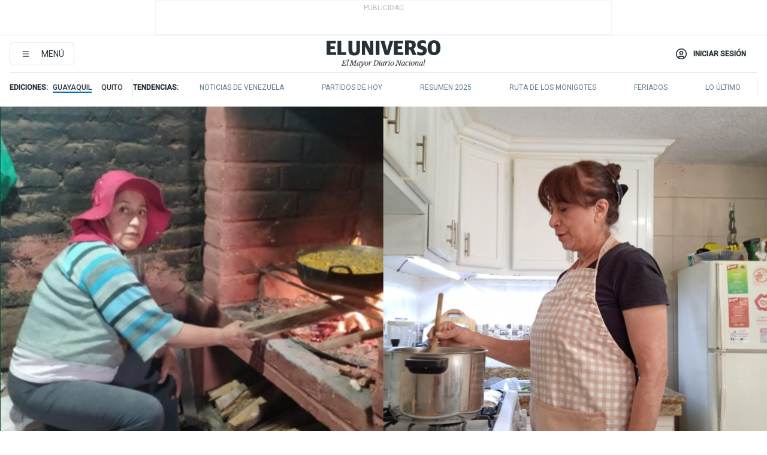

--- FILE ---
content_type: text/html; charset=utf-8
request_url: https://www.eluniverso.com/noticias/informes/no-me-puedo-jubilar-extrabajadores-de-una-floricola-denuncian-retencion-ilegal-de-aportaciones-al-iess-y-fondos-de-reserva-deuda-asciende-a-15-millones-de-dolares-en-ecuador-nota/
body_size: 84374
content:
<!DOCTYPE html><html lang="es"><head><meta name="viewport" content="width=device-width, initial-scale=1, minimum-scale=1, maximum-scale=5"/><script async="" src="https://securepubads.g.doubleclick.net/tag/js/gpt.js?network-code=78858240"></script><script src="https://experience.tinypass.com/xbuilder/experience/load?aid=D8b6TuHSpu" async=""></script><script async="" src="https://www.googletagmanager.com/gtag/js?id=G-SYES0LW2K4"></script><script async="" id="xieg6Sie" src="https://cdn.viously.com/js/sdk/boot.js"></script><script async="" src="https://cdn.taboola.com/webpush/publishers/1915201/taboola-push-sdk.js"></script><script type="text/javascript" src="https://flower-ads.com/tag/eluniverso/eluniverso.js" async=""></script><meta charset="UTF-8"/><meta property="mrf:tags" content="tiponota:premium"/><meta name="robots" content="index, follow"/><meta name="robots" content="max-image-preview:large"/><title>Empleador retenía fondos al IESS: extrabajadoras no pueden jubilarse en Ecuador | Informes | Noticias | El Universo</title><meta name="description" content="La Fiscalía registra más de 400 denuncias por retención ilegal a las aportaciones al Instituto Ecuatoriano de Seguridad Social."/><link rel="canonical" href="https://www.eluniverso.com/noticias/informes/no-me-puedo-jubilar-extrabajadores-de-una-floricola-denuncian-retencion-ilegal-de-aportaciones-al-iess-y-fondos-de-reserva-deuda-asciende-a-15-millones-de-dolares-en-ecuador-nota/"/><meta name="abstract" content="La Fiscalía registra más de 400 denuncias por retención ilegal a las aportaciones al Instituto Ecuatoriano de Seguridad Social."/><meta name="twitter:site" content="@eluniversocom"/><meta name="twitter:site:id" content="1597931854"/><meta name="twitter:creator" content="@eluniversocom"/><meta name="twitter:creator:id" content="1597931854"/><meta name="twitter:url" content="https://www.eluniverso.com/noticias/informes/no-me-puedo-jubilar-extrabajadores-de-una-floricola-denuncian-retencion-ilegal-de-aportaciones-al-iess-y-fondos-de-reserva-deuda-asciende-a-15-millones-de-dolares-en-ecuador-nota/"/><meta name="twitter:title" content="Empleador retenía fondos al IESS: extrabajadoras no pueden jubilarse en Ecuador"/><meta name="twitter:description" content="La Fiscalía registra más de 400 denuncias por retención ilegal a las aportaciones al Instituto Ecuatoriano de Seguridad Social."/><meta name="twitter:image" content="https://www.eluniverso.com/resizer/v2/PDWWPDOSM5GPDFH4SFF5JRYOYM.jpg?auth=2f7417fa1ac622c2770b740cfe1b7c69fb6de53ac55d765d00761f16bb6238a8&amp;width=1005&amp;height=670&amp;quality=75&amp;smart=true"/><meta property="twitter:card" content="summary_large_image"/><meta name="fb:admins" content="100000069041809"/><meta name="fb:app_id" content="134434890019404"/><meta name="fb:pages" content="61449504559"/><meta name="og:site_name" content="El Universo"/><meta name="og:type" content="article"/><meta name="og:locale" content="es_LA"/><meta name="article:publisher" content="https://www.facebook.com/eluniversoec"/><meta name="og:title" content="Empleador retenía fondos al IESS: extrabajadoras no pueden jubilarse en Ecuador"/><meta name="og:url" content="https://www.eluniverso.com/noticias/informes/no-me-puedo-jubilar-extrabajadores-de-una-floricola-denuncian-retencion-ilegal-de-aportaciones-al-iess-y-fondos-de-reserva-deuda-asciende-a-15-millones-de-dolares-en-ecuador-nota/"/><meta name="og:description" content="La Fiscalía registra más de 400 denuncias por retención ilegal a las aportaciones al Instituto Ecuatoriano de Seguridad Social."/><meta name="og:image" content="https://www.eluniverso.com/resizer/v2/PDWWPDOSM5GPDFH4SFF5JRYOYM.jpg?auth=2f7417fa1ac622c2770b740cfe1b7c69fb6de53ac55d765d00761f16bb6238a8&amp;width=1005&amp;height=670&amp;quality=75&amp;smart=true"/><meta name="og:updated_time" content="2024-07-31T16:25:33.732Z"/><meta name="article:section" content="Noticias"/><meta name="article:tag" content="IESS, Trabajadores, Trabajo, Jubilación, ECUADOR, Desempleo"/><meta name="article:published_time" content="2024-07-29T15:10:00.169Z"/><meta name="article:modified_time" content="2024-07-31T16:25:33.732Z"/><meta name="article:author" content="Belén Zapata"/><meta name="cXenseParse:pageclass" content="article"/><meta name="cXenseParse:recs:pageclass" content="article"/><meta name="cXenseParse:pagetype" content="premium"/><meta name="cXenseParse:recs:pagetype" content="premium"/><meta name="cXenseParse:section" content="Noticias"/><meta name="cXenseParse:recs:section" content="Noticias"/><meta name="cXenseParse:subsection" content="Informes"/><meta name="cXenseParse:recs:subsection" content="Informes"/><meta name="cXenseParse:nombreTag" content="IESS"/><meta name="cXenseParse:recs:nombreTag" content="IESS"/><meta name="cXenseParse:nombreTag" content="Trabajadores"/><meta name="cXenseParse:recs:nombreTag" content="Trabajadores"/><meta name="cXenseParse:nombreTag" content="Trabajo"/><meta name="cXenseParse:recs:nombreTag" content="Trabajo"/><meta name="cXenseParse:nombreTag" content="Jubilación"/><meta name="cXenseParse:recs:nombreTag" content="Jubilación"/><meta name="cXenseParse:nombreTag" content="ECUADOR"/><meta name="cXenseParse:recs:nombreTag" content="ECUADOR"/><meta name="cXenseParse:nombreTag" content="Desempleo"/><meta name="cXenseParse:recs:nombreTag" content="Desempleo"/><meta name="cXenseParse:nombreTag" content="premium"/><meta name="cXenseParse:recs:nombreTag" content="premium"/><meta name="cXenseParse:author" content="ana-zapata"/><meta name="cXenseParse:recs:author" content="ana-zapata"/><meta name="CxenseParse:authorPhoto" content="https://s3.amazonaws.com/arc-authors/eluniverso/cb738bd9-6ea4-481f-bc3c-cb2c6bbe5e5b.png"/><meta name="CxenseParse:recs:authorPhoto" content="https://s3.amazonaws.com/arc-authors/eluniverso/cb738bd9-6ea4-481f-bc3c-cb2c6bbe5e5b.png"/><meta property="mrf:tags" content="sub-section:Informes"/><meta property="mrf:tags" content="equiporedaccion:Redacción Informes"/><link rel="dns-prefetch" href="https://fonts.googleapis.com"/><link rel="preconnect" href="https://fonts.gstatic.com"/><link rel="preload" as="style" href="https://fonts.googleapis.com/css2?family=Merriweather:wght@300;400;700&amp;family=Roboto:wght@300;400;500&amp;display=swap"/><link rel="preconnect" href="https://securepubads.g.doubleclick.net"/><link rel="alternate" type="application/rss+xml" title="RSS" href="https://www.eluniverso.com/arc/outboundfeeds/rss/?outputType=xml"/><link rel="preconnect" href="https://cse.google.com/" crossorigin="true"/><link rel="dns-prefetch" href="https://cse.google.com/"/><link rel="preconnect" href="https://www.googletagmanager.com/" crossorigin="true"/><link rel="dns-prefetch" href="https://www.googletagmanager.com/"/><link rel="preconnect" href="https://scdn.cxense.com/" crossorigin="true"/><link rel="dns-prefetch" href="https://scdn.cxense.com/"/><link rel="preconnect" href="https://cdn.tinypass.com/" crossorigin="true"/><link rel="dns-prefetch" href="https://cdn.tinypass.com/"/><link rel="preconnect" href="https://comcluster.cxense.com/" crossorigin="true"/><link rel="dns-prefetch" href="https://comcluster.cxense.com/"/><link rel="icon" type="image/x-icon" href="/pf/resources/icons/favicon.ico?d=875"/><link rel="apple-touch-icon" sizes="180x180" href="/pf/resources/icons/apple-touch-icon.png?d=875"/><link rel="icon" type="image/png" sizes="32x32" href="/pf/resources/icons/favicon-32x32.png?d=875"/><link rel="icon" type="image/png" sizes="16x16" href="/pf/resources/icons/favicon-16x16.png?d=875"/><link rel="manifest" href="/pf/resources/icons/site.webmanifest?d=875"/><link rel="mask-icon" href="/pf/resources/icons/safari-pinned-tab.svg?d=875" color="#084f8d"/><meta name="msapplication-TileColor" content="#084f8d"/><meta name="theme-color" content="#ffffff"/><script type="application/ld+json">{"@context":"https://schema.org","@type":"NewsArticle","mainEntityOfPage":{"@type":"WebPage","@id":"https://www.eluniverso.com/noticias/informes/no-me-puedo-jubilar-extrabajadores-de-una-floricola-denuncian-retencion-ilegal-de-aportaciones-al-iess-y-fondos-de-reserva-deuda-asciende-a-15-millones-de-dolares-en-ecuador-nota/"},"headline":"Empleador retenía fondos al IESS: extrabajadoras no pueden jubilarse en Ecuador","description":"La Fiscalía registra más de 400 denuncias por retención ilegal a las aportaciones al Instituto Ecuatoriano de Seguridad Social.","articleSection":["Noticias"],"keywords":"IESS,Trabajadores,Trabajo,Jubilación,ECUADOR,Desempleo,premium","image":["https://www.eluniverso.com/resizer/v2/PDWWPDOSM5GPDFH4SFF5JRYOYM.jpg?auth=2f7417fa1ac622c2770b740cfe1b7c69fb6de53ac55d765d00761f16bb6238a8&width=1005&height=670&quality=75&smart=true"],"datePublished":"2024-07-29T15:10:00.169Z","dateModified":"2024-07-29T15:10:00Z","author":[{"@type":"Person","name":"Belén Zapata","url":"https://www.eluniverso.com/autor/ana-zapata"}],"publisher":{"@type":"Organization","name":"El Universo","logo":{"@type":"ImageObject","url":"https://www.eluniverso.com/pf/resources/images/el-universo-meta-logo.jpg?d=638"}},"articleBody":"Fanny Monteros y Antonieta Torres trabajaban en distintas áreas en una florícola ubicada en Tabacundo, en el cantón Pedro Moncayo de la provincia de Pichincha. Sus sueldos y días libres eran distintos, sin embargo, un fin común las unió en lo que denominan ‘su gran lucha’: <b>que su empleador les cancele sus beneficios laborales.</b>Monteros ingresó a la compañía el 27 de abril de 2016 como asistente, ayudante y auxiliar de contabilidad con un salario de $ 500. Permaneció hasta septiembre del 2023 y durante esos siete años <b>solo gozó de un periodo de vacaciones.</b>Con el pasar de los años le asignaron más obligaciones: además de contabilidad estaba en el área de Recursos Humanos y la cocina. “Ayudamos mucho a los dueños”, dice la mujer, a quien le incrementaron el sueldo a $ 700.Sin embargo, todo fue cambiando en la finca. Ya trabajaban casi a diario, no descansaban en feriados, no les pagaban horas suplementarias (extras) y tenían horario de entrada, pero no de salida. <b>“Ya no nos daban el almuerzo, nos hacían entrar a las 07:00 y salir a las 15:00 sin el almuerzo”</b>, comenta Monteros, de 50 años.Pero la situación fue empeorándose cuando otros trabajadores abandonaron la empresa debido a la falta de pago de la remuneraciones y aportaciones al Instituto Ecuatoriano de Seguridad Social (IESS). <b>Monteros junto a once compañeros</b> eran los que quedaban y <b>tomaron la decisión de presentar un visto bueno al empleador para terminar la relación laboral e iniciar una demanda </b>en la Fiscalía por retención ilegal de imposiciones.“Me siento muy indignada por cómo se portan los señores, que no den la cara, se les hacen las citaciones de la Fiscalía para que nos digan si van a pagar o no”, expresa Monteros, quien está preocupada porque es consciente de que<b> sin esos pagos no se podrá jubilar.</b>“Cuando ya llegue la fecha de mi jubilación me van a hacer falta esos años de aporte (de la empresa). Tengo compañeritos que han trabajado 22, 23 años. A veces en un mes nos pagaban $ 100, otro $ 200 y se iba acumulando. Trabajaban dos personas de la tercera edad que venían de Otavalo y les pagaban la mitad del sueldo, solo $ 200 o $ 300″, reclama Monteros, quien además asegura <b>que su empleador creó un Fondo de Empleados, donde hubo descuentos y ese dinero tampoco lo recibieron.</b><i>Fuente: Fiscalía General del Estado.</i>Ahora Monteros vive con sus padres y lucha por la educación de su hija de 11 años. “Estoy viviendo de arrimada de mis padres, pidiendo a mis hijos que me colaboren. Es la vergüenza porque ahora mis padres tienen que mantenerme a mí, cuando sería lo contrario”, dice Monteros, quien seguirá luchando por tener respuestas a la demanda laboral colocada a la empresa.La misma impotencia siente Torres, de 60 años. Ella ingresó en 2018 y estuvo por cinco años. A través de otras personas notó que le descontaban la Seguridad Social, pero ese dinero no iba al IESS. Además, tuvo <b>14 meses sin sueldo.</b>La actividad de la mujer era en campo, en la manipulación de las flores donde era jefa de un grupo y le pagaban $ 900. “Para nosotros es muy duro porque este proceso es largo. <b>Vivo el día a día estresada, pensando en que algún día el dueño nos pagará. No es justo. </b>Necesito jubilarme”, dice Torres, quien vive con su hijo y ella era el sostén de la familia.La abogada laboral Vannessa Velásquez lleva adelante este caso y todas las denuncias fueron presentadas en la Fiscalía por la retención ilegal de las aportaciones, y además indica que <b>no se han cancelado liquidaciones de personas con discapacidad, embarazadas y jubilados patronalmente.</b>“En los roles de pago sí les descontaban y tampoco les pagaron fondos de reserva. A muchos de ellos tampoco les han pagado los décimos tercero y cuarto sueldos ni vacaciones. <b>La preocupación es que el dueño está desaparecido,</b> no ha rendido su versión en la Fiscalía”, explica Velásquez, quien aspira a que al menos se pueda embargar el único terreno para cubrir los sueldos impagos porque lo del IESS es mayor.Justamente esta compañía adeuda <b>$ 1′549.289,72 por obligaciones patronales en mora,</b> que incluyen aportaciones del empleador al IESS y fondos de reserva, según Velásquez, y agrega que ese valor está sin intereses y costas y podría ascender a dos millones de dólares.Hasta el 31 de mayo de 2024, el <a href=\"https://www.eluniverso.com/noticias/informes/mas-de-mil-millones-de-dolares-adeudan-empleadores-por-mora-patronal-al-iess-en-ecuador-nota/\" target=\"_blank\"><b>IESS se registra 437.030 empleadores con RUC activo que adeudan obligaciones patronales por un valor de $ 1.458′192.777</b></a>, de lo cual el 87,45 % corresponde por concepto de aportes.Mientras tanto, la Fiscalía, de enero a junio del 2024, registra un aproximado de <b>131 noticias del delito </b>(NDD) por retención ilegal de aportes a la Seguridad Social, delito tipificado en el artículo 242 del Código Orgánico Integral Penal (COIP).<b> En 2023 fueron 277, que sumado con este año dan 408.</b>Solo en 2024, Pichincha registró 62 denuncias, Guayas con 49; en El Oro fueron 4 y en Los Ríos, 3. En cuanto a ciudades, además de Quito y Guayaquil, Pedro Moncayo, donde justamente se origina el caso de Torres y Monteros, una de las urbes con mayores denuncias.En tanto, de las denuncias del 2023 y 2024, <b>94,36 % está en investigación previa</b>; 3,67 %, en estado de archivo solicitado; 1,22 %, en archivo aceptado, y 0,73 %, en principio de oportunidad aceptado.Velásquez indica que esta retención es cuando el trabajador está laborando y señala que el<b> IESS es la entidad encargada de realizar esa vigilancia e iniciar un proceso de coactiva.</b>“El problema es que el trabajador al no tener el pago de sus aportes no puede acceder a un préstamo quirografario, hipotecario, no puede retirar sus fondos de reserva, sus cesantías. <b>Lo único que tiene es acceso a la salud</b>”, apunta Velásquez.La ministra del Trabajo, Ivonne Núñez, afirma que la cartera de Estado no tiene la facultad para controlar esos incumplimientos, sin embargo señala que durante las inspecciones <b>han recibido denuncias por la falta de pago de estos beneficios laborales.</b>“Son ellos (IESS) los que tienen esa potestad, incluso hasta las acciones legales que continúan con el embargo y todo. Se les puede decir a los inspectores (sobre esto) y se envía al Seguro Social. Nosotros sí recibimos denuncias sobre eso”, enfatiza la ministra.A inicios de julio, la Fiscalía dio a conocer un caso de sentencia sobre esta retención ilegal de las aportaciones, la<a href=\"https://www.eluniverso.com/noticias/informes/trabajadora-denuncio-a-su-empleadora-por-retencion-ilegal-de-aportacion-a-iess-en-ecuador-nota/\" target=\"_blank\"><b> empleadora fue condenada a ocho meses de prisión</b></a><b> y al</b> pago de <b>45.374 dólares por concepto de mora patronal a favor del IESS. Esto ocurrió en una imprenta en Riobamba. (I)</b><br/>","isAccessibleForFree":false,"hasPart":{"@type":"WebPageElement","isAccessibleForFree":"False","cssSelector":".paywall"}}</script><script type="application/ld+json">{"@context":"https://schema.org","@type":"BreadcrumbList","itemListElement":[{"@type":"ListItem","position":1,"name":"home","item":"https://www.eluniverso.com"},{"@type":"ListItem","position":2,"name":"Noticias","item":"https://www.eluniverso.com/noticias"},{"@type":"ListItem","position":3,"name":"Informes","item":"https://www.eluniverso.com/noticias/informes"},{"@type":"ListItem","position":4,"name":"Empleador retenía fondos al IESS: extrabajadoras no pueden jubilarse en Ecuador"}]}</script><script type="application/javascript" id="polyfill-script">if(!Array.prototype.includes||!(window.Object && window.Object.assign)||!window.Promise||!window.Symbol||!window.fetch){document.write('<script type="application/javascript" src="/pf/dist/engine/polyfill.js?d=875&mxId=00000000" defer=""><\/script>')}</script><script id="fusion-engine-react-script" type="application/javascript" src="/pf/dist/engine/react.js?d=875&amp;mxId=00000000" defer=""></script><script id="fusion-engine-combinations-script" type="application/javascript" src="/pf/dist/components/combinations/default.js?d=875&amp;mxId=00000000" defer=""></script><link id="fusion-template-styles" rel="stylesheet" type="text/css" href="/pf/dist/components/combinations/default.css?d=875&amp;mxId=00000000"/><style>.svg-inline--fa,svg:not(:root).svg-inline--fa{overflow:visible}.svg-inline--fa{display:inline-block;font-size:inherit;height:1em;vertical-align:-.13em}.fa-lg{font-size:1.33em;line-height:.75em;vertical-align:-.07em}.fa-sm{font-size:.88em}html{overflow-x:hidden}#app-container .menublue{background-color:#0374bb;position:fixed}#app-container .menugray{background-color:#ebedf1;position:fixed}#app-container .menugray header{background-color:#ffbe00;border-radius:5px;margin-left:1rem;margin-right:1rem}#app-container .prose-text{word-break:break-word}#app-container .embeded-image img{margin:0}#app-container .embeded-image .img-content{margin-left:auto;margin-right:auto}.grecaptcha-badge{visibility:hidden}.swiper{height:100%;overflow:hidden;position:relative;width:100%}.swiper-vertical>.swiper-wrapper{flex-direction:column}.swiper-wrapper{box-sizing:content-box;display:flex;height:100%;position:relative;transition-property:transform;transition-timing-function:var(    --swiper-wrapper-transition-timing-function,initial  );width:100%;z-index:1}.swiper-android .swiper-slide,.swiper-wrapper{transform:translateZ(0)}.swiper-horizontal{touch-action:pan-y}.swiper-vertical{touch-action:pan-x}.swiper-slide{flex-shrink:0;transition-property:transform}.swiper-slide-invisible-blank{visibility:hidden}.swiper-autoheight,.swiper-autoheight .swiper-slide{height:auto}.swiper-autoheight .swiper-wrapper{align-items:flex-start;transition-property:transform,height}.swiper-backface-hidden .swiper-slide{-webkit-backface-visibility:hidden;backface-visibility:hidden;transform:translateZ(0)}.swiper-button-disabled svg{opacity:.3}.swiper-button{height:2.5rem;line-height:2.5rem;width:2.5rem}.prose{color:#263238;max-width:65ch}.prose [class~=lead]{color:#4b5563;font-size:1.25em;line-height:1.6;margin-bottom:1.2em;margin-top:1.2em}.prose a{color:#111827;font-weight:500;text-decoration:none}.prose strong{color:#111827;font-weight:600}.prose ol[type=A]{--list-counter-style:upper-alpha}.prose ol[type=a]{--list-counter-style:lower-alpha}.prose ol[type=A s]{--list-counter-style:upper-alpha}.prose ol[type=a s]{--list-counter-style:lower-alpha}.prose ol[type=I]{--list-counter-style:upper-roman}.prose ol[type=i]{--list-counter-style:lower-roman}.prose ol[type=I s]{--list-counter-style:upper-roman}.prose ol[type=i s]{--list-counter-style:lower-roman}.prose ol[type="1"]{--list-counter-style:decimal}.prose ol>li{padding-left:1.75em;position:relative}.prose ol>li:before{color:#6b7280;content:counter(list-item,var(--list-counter-style,decimal)) ".";font-weight:400;left:0;position:absolute}.prose ul>li{padding-bottom:.5rem;padding-left:1rem;padding-top:.5rem;position:relative}.prose ul>li:before{background-color:#455a64;border-radius:0;content:"";height:.3rem;left:.25em;position:absolute;top:1.3rem;width:.3rem}.prose hr{border-color:#e5e7eb;border-top-width:1px;margin-bottom:3em;margin-top:3em}.prose blockquote{border-left-color:#e5e7eb;border-left-width:.25rem;color:#111827;font-style:italic;font-weight:500;margin-bottom:1.6em;margin-top:1.6em;padding-left:1em;quotes:"\201C" "\201D" "\2018" "\2019"}.prose blockquote p:first-of-type:before{content:open-quote}.prose blockquote p:last-of-type:after{content:close-quote}.prose h1{color:#111827;font-size:2.25em;font-weight:800;line-height:1.1111111;margin-bottom:.8888889em;margin-top:0}.prose h2{color:#111827;font-size:1.5em;font-weight:700;line-height:1.3333333;margin-bottom:1em;margin-top:2em}.prose h3{font-size:1.25em;line-height:1.6;margin-bottom:.6em;margin-top:1.6em}.prose h3,.prose h4{color:#111827;font-weight:600}.prose h4{line-height:1.5;margin-bottom:.5em;margin-top:1.5em}.prose figure figcaption{color:#6b7280;font-size:.875em;line-height:1.4285714;margin-top:.8571429em}.prose code{color:#111827;font-size:.875em;font-weight:600}.prose code:after,.prose code:before{content:"`"}.prose a code{color:#111827}.prose pre{background-color:#1f2937;border-radius:.375rem;color:#e5e7eb;font-size:.875em;line-height:1.7142857;margin-bottom:1.7142857em;margin-top:1.7142857em;overflow-x:auto;padding:.8571429em 1.1428571em}.prose pre code{background-color:transparent;border-radius:0;border-width:0;color:inherit;font-family:inherit;font-size:inherit;font-weight:400;line-height:inherit;padding:0}.prose pre code:after,.prose pre code:before{content:none}.prose table{font-size:.875em;line-height:1.7142857;margin-bottom:2em;margin-top:2em;table-layout:auto;text-align:left;width:100%}.prose thead{border-bottom-color:#d1d5db;border-bottom-width:1px;color:#111827;font-weight:600}.prose thead th{padding-bottom:.5714286em;padding-left:.5714286em;padding-right:.5714286em;vertical-align:bottom}.prose tbody tr{border-bottom-color:#e5e7eb;border-bottom-width:1px}.prose tbody tr:last-child{border-bottom-width:0}.prose tbody td{padding:.5714286em;vertical-align:top}.prose{font-size:1rem;line-height:1.75}.prose p{margin-bottom:1.25em;margin-top:1.25em}.prose figure,.prose img,.prose video{margin-bottom:2em;margin-top:2em}.prose figure>*{margin-bottom:0;margin-top:0}.prose h2 code{font-size:.875em}.prose h3 code{font-size:.9em}.prose ol,.prose ul{margin-bottom:1.25em;margin-top:1.25em}.prose li{margin-bottom:.5em;margin-top:.5em}.prose>ul>li p{margin-bottom:.75em;margin-top:.75em}.prose>ul>li>:first-child{margin-top:1.25em}.prose>ul>li>:last-child{margin-bottom:1.25em}.prose ol ol,.prose ol ul,.prose ul ol,.prose ul ul{margin-bottom:.75em;margin-top:.75em}.prose h2+*,.prose h3+*,.prose h4+*,.prose hr+*{margin-top:0}.prose thead th:first-child{padding-left:0}.prose thead th:last-child{padding-right:0}.prose tbody td:first-child{padding-left:0}.prose tbody td:last-child{padding-right:0}.prose>:first-child{margin-top:0}.prose>:last-child{margin-bottom:0}.prose-lg{font-size:1.125rem;line-height:1.7777778}.prose-lg p{margin-bottom:1.3333333em;margin-top:1.3333333em}.prose-lg [class~=lead]{font-size:1.2222222em;line-height:1.4545455;margin-bottom:1.0909091em;margin-top:1.0909091em}.prose-lg blockquote{margin-bottom:1.6666667em;margin-top:1.6666667em;padding-left:1em}.prose-lg h1{font-size:2.6666667em;line-height:1;margin-bottom:.8333333em;margin-top:0}.prose-lg h2{font-size:1.6666667em;line-height:1.3333333;margin-bottom:1.0666667em;margin-top:1.8666667em}.prose-lg h3{font-size:1.3333333em;line-height:1.5;margin-bottom:.6666667em;margin-top:1.6666667em}.prose-lg h4{line-height:1.5555556;margin-bottom:.4444444em;margin-top:1.7777778em}.prose-lg figure,.prose-lg img,.prose-lg video{margin-bottom:1.7777778em;margin-top:1.7777778em}.prose-lg figure>*{margin-bottom:0;margin-top:0}.prose-lg figure figcaption{font-size:.8888889em;line-height:1.5;margin-top:1em}.prose-lg code{font-size:.8888889em}.prose-lg h2 code{font-size:.8666667em}.prose-lg h3 code{font-size:.875em}.prose-lg pre{border-radius:.375rem;font-size:.8888889em;line-height:1.75;margin-bottom:2em;margin-top:2em;padding:1em 1.5em}.prose-lg ul{margin-bottom:1.3333333em;margin-top:1.3333333em}.prose-lg li{margin-bottom:.6666667em;margin-top:.6666667em}.prose-lg ul>li{padding-left:1rem}.prose-lg ul>li:before{height:.3rem;left:.25em;top:1.3rem;width:.3rem}.prose-lg>ul>li p{margin-bottom:.8888889em;margin-top:.8888889em}.prose-lg>ul>li>:first-child{margin-top:1.3333333em}.prose-lg>ul>li>:last-child{margin-bottom:1.3333333em}.prose-lg ol ol,.prose-lg ol ul,.prose-lg ul ol,.prose-lg ul ul{margin-bottom:.8888889em;margin-top:.8888889em}.prose-lg hr{margin-bottom:3.1111111em;margin-top:3.1111111em}.prose-lg h2+*,.prose-lg h3+*,.prose-lg h4+*,.prose-lg hr+*{margin-top:0}.prose-lg table{font-size:.8888889em;line-height:1.5}.prose-lg thead th{padding-bottom:.75em;padding-left:.75em;padding-right:.75em}.prose-lg thead th:first-child{padding-left:0}.prose-lg thead th:last-child{padding-right:0}.prose-lg tbody td{padding:.75em}.prose-lg tbody td:first-child{padding-left:0}.prose-lg tbody td:last-child{padding-right:0}.prose-lg>:first-child{margin-top:0}.prose-lg>:last-child{margin-bottom:0}#clickio-splash-list{left:0;min-height:1px;right:auto;width:100%}#clickio-splash-iframe{margin:0;min-width:100%;opacity:0;overflow:visible}#clickio-splash-iframe,#clickio-splash-list{bottom:-100px;position:fixed;top:100vh;z-index:-1}#clickio-splash-iframe:not([height="100"]){bottom:0;max-height:100%;max-width:100%;opacity:1;top:0;z-index:2147483647}#clickio-splash-list:has(#clickio-splash-iframe:not([height="100"])){z-index:2147483647}#clickio-splash-list:has(#clickio-splash-iframe[height="100"][width="0"]){display:none}#clickio-splash-iframe[height="100"][width="0"]{display:none}.prose [data-oembed-type=youtube]{height:0;padding-bottom:56.25%;position:relative}.prose [data-oembed-type=youtube] iframe{height:100%;left:0;position:absolute;top:0;width:100%}.prose .gallery figure,.prose .gallery img,.prose .related figure,.prose .related img{margin:0}.prose .gallery-wrapper h3{margin-top:0}.prose .related h2{font-size:.875rem;line-height:1.25rem;margin:0}.prose .related figure,.prose .related img{margin:0}.prose .dropcap-letter:first-letter{float:left;font-family:Merriweather,serif;font-size:3rem;font-weight:700;line-height:50px;line-height:1;margin-right:.5rem;--tw-text-opacity:1;color:rgb(38 50 56/var(--tw-text-opacity,1))}.prose .prose-list a,.prose p a,.prose table a{--tw-border-opacity:1;border-color:rgb(207 216 220/var(--tw-border-opacity,1));--tw-text-opacity:1;border-bottom-width:1px;color:rgb(3 116 187/var(--tw-text-opacity,1));padding-bottom:2px;text-decoration:none}#figCaptionOfImage.premium-hero{background:linear-gradient(180deg,hsla(0,0%,5%,0) 5%,hsla(0,0%,5%,.6) 50%);padding:30px 15% 20px;text-shadow:0 0 3px #000}@media(max-width:640px){#figCaptionOfImage.premium-hero{background:#e0e0e0;color:#616161;font-size:14px;font-weight:400;line-height:1.5;padding:10px;text-shadow:none}}#figCaptionOfImage.jaimejarrin-hero{left:44%;position:absolute;top:42%;width:50%;z-index:1}amp-carousel>div>div:first-child{scrollbar-width:none}amp-carousel>div>div:first-child::-webkit-scrollbar{display:none}.amp-carousel-button{border-radius:9999px;--tw-bg-opacity:1;background-color:rgb(255 255 255/var(--tw-bg-opacity,1));font-size:1.125rem;line-height:1.75rem;--tw-text-opacity:1;color:rgb(38 50 56/var(--tw-text-opacity,1));--tw-shadow:0 1px 3px 0 rgba(0,0,0,.1),0 1px 2px -1px rgba(0,0,0,.1);--tw-shadow-colored:0 1px 3px 0 var(--tw-shadow-color),0 1px 2px -1px var(--tw-shadow-color);box-shadow:var(--tw-ring-offset-shadow,0 0 #0000),var(--tw-ring-shadow,0 0 #0000),var(--tw-shadow)}.amp-carousel-button-prev{background-image:url(/home/circleci/repo/resources/dist69f9e44fb494ae19baa7.svg?d=875&mxId=00000000);margin-left:.5rem}.amp-carousel-button-next{background-image:url(/home/circleci/repo/resources/diste6faa6709a150adf8cab.svg?d=875&mxId=00000000);margin-right:.5rem}@media(min-width:1024px){#app-container .article-body .related-posts{margin-left:1.5rem}#app-container .related-posts .card .card-content{margin:0}#app-container .space-y-3 .related-posts{margin-bottom:1rem;margin-top:0}.related-posts{float:right;width:35%}.related-posts .card-image{display:none}}#app-container .article-body h2{font-size:1.3rem;line-height:1.5rem}#app-container .article-body h3{font-size:1.25rem;line-height:1.5rem}#app-container .article-body h4{font-size:1.125rem;line-height:1.5rem}@media only screen and (max-width:667px){#app-container .article-body h2{font-size:1.25rem;line-height:1.75rem}#app-container .article-body h3{font-size:1.125rem;line-height:1.75rem}#app-container .article-body h4{font-size:1rem;line-height:1.5rem}}.related-posts{grid-row:3}.related-posts .card:last-child{border-bottom:0}.related-header-body li{margin-bottom:10px;padding-left:25px;position:relative}.related-header-body li:before{content:"■";left:0;margin-right:15px;position:absolute;width:6px}.feature-active-campaign input[type=date],.feature-active-campaign input[type=email],.feature-active-campaign input[type=text]{border-radius:0;border-width:1px;--tw-border-opacity:1;border-color:rgb(224 224 224/var(--tw-border-opacity,1));font-family:Roboto,sans-serif;padding:.5rem}.feature-active-campaign ._form-title{border-bottom-width:1px;--tw-border-opacity:1;border-color:rgb(224 224 224/var(--tw-border-opacity,1));font-family:Merriweather,serif;font-size:1.125rem;font-style:italic;font-weight:400;line-height:1.75rem;padding-bottom:.5rem}.feature-active-campaign ._html-code{font-family:Roboto,sans-serif;font-size:1rem;line-height:1.5rem}.feature-active-campaign ._html-code p{margin-bottom:1rem}.feature-active-campaign label._form-label{display:none}.feature-active-campaign ._form-content{display:flex;flex-wrap:wrap}.feature-active-campaign ._form_element{margin-bottom:1rem;margin-right:.5rem}.feature-active-campaign ._form_element._clear{flex-shrink:0;margin-right:0;width:100%}.feature-active-campaign button{--tw-bg-opacity:1;background-color:rgb(3 116 187/var(--tw-bg-opacity,1));font-family:Roboto,sans-serif;padding:.5rem 1rem;text-transform:uppercase;--tw-text-opacity:1;color:rgb(255 255 255/var(--tw-text-opacity,1))}.feature-active-campaign.fields-col ._button-wrapper,.feature-active-campaign.fields-col ._form_element{flex-shrink:0;margin-right:0;width:100%}.feature-active-campaign.text-left ._form-content{justify-content:flex-start}.feature-active-campaign.text-left ._button-wrapper,.feature-active-campaign.text-left ._form_element{text-align:left}.feature-active-campaign.text-center ._form-content{justify-content:center}.feature-active-campaign.text-right ._form-content{justify-content:flex-end}.feature-active-campaign.text-right ._button-wrapper,.feature-active-campaign.text-right ._form_element{text-align:right}.card.gallery .card-image .icon,.card.video .card-image .icon{left:50%;top:50%;transform:translate(-50%,-50%)}.card.gallery .card-image:hover .icon,.card.video .card-image:hover .icon{opacity:.5}.card .author strong:after{content:","}.card .author strong:last-child:after{content:""}.sidemenu a{display:block;font-family:Roboto,sans-serif;font-size:.75rem;line-height:1rem;outline:2px solid transparent;outline-offset:2px;padding-bottom:1rem;padding-top:1rem;text-transform:uppercase}amp-accordion .accordion-heading:focus svg{transform:rotate(90deg)}.gcse-search-wrap .gsc-search-box{margin-bottom:1rem}.gcse-search-wrap .gsc-input-box{border-radius:0}.gcse-search-wrap .gsc-control-cse{background-color:transparent}.gcse-search-wrap .gsc-result{background-color:transparent;padding-bottom:1rem;padding-top:1rem}.gcse-search-wrap .gs-visibleUrl{font-family:Roboto,sans-serif;--tw-text-opacity:1;color:rgb(96 125 139/var(--tw-text-opacity,1))}.gcse-search-wrap .gsc-tabsArea{border-radius:0;border-width:0;margin-bottom:1rem}.gcse-search-wrap .gsc-tabHeader{font-family:Roboto,sans-serif}.gcse-search-wrap .gs-title{font-weight:700;margin-bottom:.5rem}.gcse-search-wrap .gs-title b{--tw-bg-opacity:1;background-color:rgb(230 237 243/var(--tw-bg-opacity,1))}.gcse-search-wrap .gsc-url-top{margin-bottom:.5rem}.gcse-search-wrap .gs-image{display:block}.gcse-search-wrap .gs-promotion-image-box,.gcse-search-wrap .gs-web-image-box{margin-right:1rem;width:80px}@media (min-width:768px){.gcse-search-wrap .gs-promotion-image-box,.gcse-search-wrap .gs-web-image-box{width:150px}}.gcse-search-wrap .gs-promotion-image-box .gs-image,.gcse-search-wrap .gs-web-image-box .gs-image{margin-left:auto;margin-right:auto;max-width:80px}@media (min-width:768px){.gcse-search-wrap .gs-promotion-image-box .gs-image,.gcse-search-wrap .gs-web-image-box .gs-image{max-width:150px}}.gcse-search-wrap .gsc-table-result{display:flex}.gcse-search-wrap .gs-snippet{font-size:.875rem;line-height:1.25rem}.gcse-search-wrap .gsc-results .gsc-cursor-box{display:flex;justify-content:center;margin-bottom:2rem;margin-top:2rem}.gcse-search-wrap .gsc-results .gsc-cursor-box .gsc-cursor-page{background-color:transparent;font-family:Roboto,sans-serif;outline:none;padding:.5rem 1rem;--tw-text-opacity:1;color:rgb(38 50 56/var(--tw-text-opacity,1));text-decoration-line:none}.gcse-search-wrap .gsc-results .gsc-cursor-box .gsc-cursor-page:hover{font-weight:700;text-decoration-line:none}.gcse-search-wrap .gsc-results .gsc-cursor-box .gsc-cursor-current-page{border-width:1px;--tw-border-opacity:1;border-color:rgb(3 116 187/var(--tw-border-opacity,1));--tw-text-opacity:1;color:rgb(3 116 187/var(--tw-text-opacity,1))}.gcse-search-wrap a,.gcse-search-wrap b,.gcse-search-wrap div{font-family:Merriweather,serif}.gcse-search-wrap .gsc-above-wrapper-area,.gcse-search-wrap .gsc-above-wrapper-area a,.gcse-search-wrap .gsc-above-wrapper-area b,.gcse-search-wrap .gsc-above-wrapper-area div{font-family:Roboto,sans-serif}.gcse-search-wrap .gsc-search-button{outline:none;--tw-bg-opacity:1;background-color:rgb(3 116 187/var(--tw-bg-opacity,1));padding:.5rem}.gcse-search-wrap .gcsc-more-maybe-branding-root{display:none}.gsc-expansionArea .gsc-webResult.gsc-result{border-color:#e2e8f0;border-width:1px 0 0}amp-social-share.facebook-messenger{background-color:transparent;background-image:url(/home/circleci/repo/resources/distb326b8cda9737613ab0d.svg?d=875&mxId=00000000);background-position:50%;background-repeat:no-repeat;background-size:80%}amp-social-share.rounded{background-color:transparent;filter:invert(1)}.feature-taboola{margin:0}.feature-taboola .trc_rbox_header.trc_rbox_border_elm{border-bottom-width:1px;border-style:solid;--tw-border-opacity:1;border-color:rgb(207 216 220/var(--tw-border-opacity,1));padding-bottom:.5rem}.feature-taboola .trc_rbox_header .trc_rbox_header_span{font-family:Merriweather,serif;font-size:1rem;font-style:italic;font-weight:400;line-height:1.5rem;--tw-text-opacity:1;color:rgb(38 50 56/var(--tw-text-opacity,1))}.feature-taboola .trc_rbox_outer{margin-top:2rem}.feature-taboola .videoCube .video-label-box .video-title{font-family:Merriweather,serif;font-size:1rem;font-weight:700;line-height:1.5rem;margin:0;--tw-text-opacity:1;color:rgb(38 50 56/var(--tw-text-opacity,1))}.feature-taboola .videoCube .video-label-box .video-title:hover{--tw-text-opacity:1;color:rgb(3 116 187/var(--tw-text-opacity,1));text-decoration-line:none}.feature-taboola .videoCube.syndicatedItem .branding{font-family:Roboto,sans-serif;font-size:.75rem;font-weight:400;line-height:1rem;--tw-text-opacity:1;color:rgb(97 97 97/var(--tw-text-opacity,1))}.feature-taboola .videoCube .thumbBlock_holder{margin-bottom:1rem}#tbl-next-up .trc_related_container{margin-top:2em}#tbl-next-up .trc_related_container .blend-next-up-a .video-label,#tbl-next-up .trc_related_container .blend-next-up-a .video-title{font-family:Merriweather,serif}#tbl-next-up .trc_related_container .blend-next-up-a .branding{font-family:Roboto,sans-serif}#tbl-next-up .trc_related_container .tbl-read-next-btn{font-family:Roboto,sans-serif;text-transform:uppercase;--tw-text-opacity:1;color:rgb(3 116 187/var(--tw-text-opacity,1))}#tbl-next-up .trc_related_container .tbl-read-next-btn:hover{background:none;--tw-text-opacity:1;color:rgb(94 146 243/var(--tw-text-opacity,1))}#tbl-next-up .trc_related_container .video-title{font-family:Merriweather,serif}.offer-container-component{background:linear-gradient(180deg,#fcf1df,#e3e7e8)}@media (min-width:640px){.tag-result-list{-moz-columns:2;column-count:2}}.feed li{border-color:#eee}.feed.feed-ranking{counter-reset:rank-counter}.feed.feed-ranking li{counter-increment:rank-counter;min-height:2rem;padding-left:3rem}.feed.feed-ranking li:before{content:counter(rank-counter);font-size:3rem;font-style:italic;font-weight:500;left:0;line-height:1;position:absolute;--tw-text-opacity:1;color:rgb(207 216 220/var(--tw-text-opacity,1));top:50%;transform:translateY(-50%)}.feed.feed-chronology{padding-left:1rem}.feed.feed-chronology:before{border-left-width:1px;border-style:dashed;content:"";height:100%;left:0;position:absolute;top:0;--tw-border-opacity:1;border-color:rgb(176 190 197/var(--tw-border-opacity,1));width:1px}.feed.feed-chronology li:before{box-sizing:border-box;content:"";left:0;margin-left:-1rem;position:absolute;--tw-bg-opacity:1;background-color:rgb(3 116 187/var(--tw-bg-opacity,1));height:5px;top:1.6rem;transform:translateX(-50%);width:5px}.feed.feed-comments li{padding-left:4rem}.feed.feed-comments li:before{content:url(/home/circleci/repo/resources/dist58d0c393cbec7969aa40.svg?d=875&mxId=00000000);display:block;height:3rem;left:0;position:absolute;top:50%;transform:translateY(-50%);width:3rem}.feed.feed-comments li .card{justify-content:center;min-height:5rem}button.gallery-close-button{color:#fff}.view-more-images{background:linear-gradient(rgba(0,0,0,.4),rgba(0,0,0,.8));z-index:1}.gallery img{-o-object-fit:cover;object-fit:cover}.search-box-wrap,.search-box-wrap .input-wrap{transition:width .3s ease,padding .3s ease}.search-box-wrap .input-wrap{height:0;overflow:hidden;width:0}.search-box-wrap .input-wrap.open{height:auto;width:16rem}.search-box-wrap .gsc-search-button-v2,.search-box-wrap .gsc-search-button-v2:focus,.search-box-wrap .gsc-search-button-v2:hover{background-color:#fff;border:1px solid #e1e1e1;outline:none;padding:10px}.search-box-wrap .gsc-search-button-v2 svg,.search-box-wrap .gsc-search-button-v2:focus svg,.search-box-wrap .gsc-search-button-v2:hover svg{color:#000;fill:currentcolor}*,:after,:before{--tw-border-spacing-x:0;--tw-border-spacing-y:0;--tw-translate-x:0;--tw-translate-y:0;--tw-rotate:0;--tw-skew-x:0;--tw-skew-y:0;--tw-scale-x:1;--tw-scale-y:1;--tw-pan-x: ;--tw-pan-y: ;--tw-pinch-zoom: ;--tw-scroll-snap-strictness:proximity;--tw-gradient-from-position: ;--tw-gradient-via-position: ;--tw-gradient-to-position: ;--tw-ordinal: ;--tw-slashed-zero: ;--tw-numeric-figure: ;--tw-numeric-spacing: ;--tw-numeric-fraction: ;--tw-ring-inset: ;--tw-ring-offset-width:0px;--tw-ring-offset-color:#fff;--tw-ring-color:rgba(3,116,187,.5);--tw-ring-offset-shadow:0 0 #0000;--tw-ring-shadow:0 0 #0000;--tw-shadow:0 0 #0000;--tw-shadow-colored:0 0 #0000;--tw-blur: ;--tw-brightness: ;--tw-contrast: ;--tw-grayscale: ;--tw-hue-rotate: ;--tw-invert: ;--tw-saturate: ;--tw-sepia: ;--tw-drop-shadow: ;--tw-backdrop-blur: ;--tw-backdrop-brightness: ;--tw-backdrop-contrast: ;--tw-backdrop-grayscale: ;--tw-backdrop-hue-rotate: ;--tw-backdrop-invert: ;--tw-backdrop-opacity: ;--tw-backdrop-saturate: ;--tw-backdrop-sepia: ;--tw-contain-size: ;--tw-contain-layout: ;--tw-contain-paint: ;--tw-contain-style: }::backdrop{--tw-border-spacing-x:0;--tw-border-spacing-y:0;--tw-translate-x:0;--tw-translate-y:0;--tw-rotate:0;--tw-skew-x:0;--tw-skew-y:0;--tw-scale-x:1;--tw-scale-y:1;--tw-pan-x: ;--tw-pan-y: ;--tw-pinch-zoom: ;--tw-scroll-snap-strictness:proximity;--tw-gradient-from-position: ;--tw-gradient-via-position: ;--tw-gradient-to-position: ;--tw-ordinal: ;--tw-slashed-zero: ;--tw-numeric-figure: ;--tw-numeric-spacing: ;--tw-numeric-fraction: ;--tw-ring-inset: ;--tw-ring-offset-width:0px;--tw-ring-offset-color:#fff;--tw-ring-color:rgba(3,116,187,.5);--tw-ring-offset-shadow:0 0 #0000;--tw-ring-shadow:0 0 #0000;--tw-shadow:0 0 #0000;--tw-shadow-colored:0 0 #0000;--tw-blur: ;--tw-brightness: ;--tw-contrast: ;--tw-grayscale: ;--tw-hue-rotate: ;--tw-invert: ;--tw-saturate: ;--tw-sepia: ;--tw-drop-shadow: ;--tw-backdrop-blur: ;--tw-backdrop-brightness: ;--tw-backdrop-contrast: ;--tw-backdrop-grayscale: ;--tw-backdrop-hue-rotate: ;--tw-backdrop-invert: ;--tw-backdrop-opacity: ;--tw-backdrop-saturate: ;--tw-backdrop-sepia: ;--tw-contain-size: ;--tw-contain-layout: ;--tw-contain-paint: ;--tw-contain-style: }/*! tailwindcss v3.4.18 | MIT License | https://tailwindcss.com*/*,:after,:before{border:0 solid;box-sizing:border-box}:after,:before{--tw-content:""}:host,html{line-height:1.5;-webkit-text-size-adjust:100%;font-family:ui-sans-serif,system-ui,sans-serif,Apple Color Emoji,Segoe UI Emoji,Segoe UI Symbol,Noto Color Emoji;font-feature-settings:normal;font-variation-settings:normal;-moz-tab-size:4;-o-tab-size:4;tab-size:4;-webkit-tap-highlight-color:transparent}body{line-height:inherit;margin:0}hr{border-top-width:1px;color:inherit;height:0}abbr:where([title]){-webkit-text-decoration:underline dotted;text-decoration:underline dotted}h1,h2,h3,h4,h5,h6{font-size:inherit;font-weight:inherit}a{color:inherit;text-decoration:inherit}b,strong{font-weight:bolder}code,kbd,pre,samp{font-family:ui-monospace,SFMono-Regular,Menlo,Monaco,Consolas,Liberation Mono,Courier New,monospace;font-feature-settings:normal;font-size:1em;font-variation-settings:normal}small{font-size:80%}sub,sup{font-size:75%;line-height:0;position:relative;vertical-align:baseline}sub{bottom:-.25em}sup{top:-.5em}table{border-collapse:collapse;border-color:inherit;text-indent:0}button,input,optgroup,select,textarea{color:inherit;font-family:inherit;font-feature-settings:inherit;font-size:100%;font-variation-settings:inherit;font-weight:inherit;letter-spacing:inherit;line-height:inherit;margin:0;padding:0}button,select{text-transform:none}button,input:where([type=button]),input:where([type=reset]),input:where([type=submit]){-webkit-appearance:button;background-color:transparent;background-image:none}:-moz-focusring{outline:auto}:-moz-ui-invalid{box-shadow:none}progress{vertical-align:baseline}::-webkit-inner-spin-button,::-webkit-outer-spin-button{height:auto}[type=search]{-webkit-appearance:textfield;outline-offset:-2px}::-webkit-search-decoration{-webkit-appearance:none}::-webkit-file-upload-button{-webkit-appearance:button;font:inherit}summary{display:list-item}blockquote,dd,dl,figure,h1,h2,h3,h4,h5,h6,hr,p,pre{margin:0}fieldset{margin:0}fieldset,legend{padding:0}menu,ol,ul{list-style:none;margin:0;padding:0}dialog{padding:0}textarea{resize:vertical}input::-moz-placeholder,textarea::-moz-placeholder{color:#9ca3af;opacity:1}input::placeholder,textarea::placeholder{color:#9ca3af;opacity:1}[role=button],button{cursor:pointer}:disabled{cursor:default}audio,canvas,embed,iframe,img,object,svg,video{display:block;vertical-align:middle}img,video{height:auto;max-width:100%}[hidden]:where(:not([hidden=until-found])){display:none}.\!container{margin-left:auto;margin-right:auto;width:100%}.container{margin-left:auto;margin-right:auto;width:100%}@media (min-width:640px){.\!container{max-width:640px}.container{max-width:640px}}@media (min-width:768px){.\!container{max-width:768px}.container{max-width:768px}}@media (min-width:1024px){.\!container{max-width:1024px}.container{max-width:1024px}}@media (min-width:1280px){.\!container{max-width:1280px}.container{max-width:1280px}}.badge{background-color:#e6edf3;border-radius:.125rem;box-sizing:border-box;color:#616161;font-family:Roboto,sans-serif;line-height:1.6;padding:0 .5rem;text-transform:uppercase}.badge-warning{background-color:#fbc02d}.badge-danger{background-color:#d32f2f}.button{background-color:#e6edf3;border-radius:.375rem;box-sizing:border-box;cursor:pointer;font-family:Roboto,sans-serif;outline:none;text-decoration:none;text-transform:uppercase}.button:disabled{cursor:not-allowed;pointer-events:all}.button-primary{background-color:#0374bb;border:1px solid #0374bb;color:#fff}.button-primary:hover{background-color:#0196d8}.button-primary:focus{background-color:#0374bb;border-color:#0196d8}.button-primary:active{background-color:#087ec5}.button-primary:disabled{background-color:#1b7ebb;border-color:#1b7ebb;color:#fff}.button-secondary{background-color:#fff;border:solid #0374bb;color:#0374bb}.button-secondary:focus,.button-secondary:hover{background-color:#e6edf3}.button-secondary:active{background-color:#1b7ebb}.button-secondary:disabled{border-color:#1b7ebb}.button-tertiary{background-color:#fff;border:1px solid #e0e0e0;color:#263238}.button-tertiary:focus,.button-tertiary:hover{background-color:#eceff1}.button-tertiary:active{background-color:#cfd8dc}.button-tertiary:disabled{bordercolor:#b0bec5}.button-destructive{background-color:#d32f2f;border:solid #d32f2f;color:#fff}.button-destructive:hover{background-color:#9a0007}.button-destructive:focus{background-color:#d32f2f;border-color:#9a0007}.button-destructive:active{background-color:#9a0007}.button-destructive:disabled{background-color:#f7d6d5;bordercolor:#f7d6d5;color:#fff}.button-ghost{background-color:transparent;border-color:transparent;color:#0374bb}.button-ghost:focus,.button-ghost:hover{background-color:#e6edf3}.button-ghost:active{background-color:#1b7ebb}.button-special{background-color:transparent;border-color:#fff;color:#fff}.sr-only{height:1px;margin:-1px;overflow:hidden;padding:0;position:absolute;width:1px;clip:rect(0,0,0,0);border-width:0;white-space:nowrap}.pointer-events-none{pointer-events:none}.visible{visibility:visible}.static{position:static}.fixed{position:fixed}.absolute{position:absolute}.relative{position:relative}.\!sticky{position:sticky}.sticky{position:sticky}.inset-0{inset:0}.-inset-y-1{bottom:-.5rem;top:-.5rem}.inset-x-0{left:0;right:0}.inset-y-0{bottom:0;top:0}.-bottom-2\.5{bottom:-1.25rem}.-top-1{top:-.5rem}.bottom-0{bottom:0}.bottom-4{bottom:2rem}.left-0{left:0}.left-0\.5{left:.25rem}.left-1\/2{left:50%}.left-2{left:1rem}.left-4{left:2rem}.right-0{right:0}.right-2{right:1rem}.top-0{top:0}.top-0\.5{top:.25rem}.top-2{top:1rem}.top-5{top:2.5rem}.top-7{top:3.5rem}.z-0{z-index:0}.z-10{z-index:10}.z-50{z-index:50}.order-1{order:1}.order-2{order:2}.order-3{order:3}.order-4{order:4}.order-5{order:5}.order-last{order:9999}.col-span-1{grid-column:span 1/span 1}.col-span-10{grid-column:span 10/span 10}.col-span-11{grid-column:span 11/span 11}.col-span-12{grid-column:span 12/span 12}.col-span-2{grid-column:span 2/span 2}.col-span-3{grid-column:span 3/span 3}.col-span-4{grid-column:span 4/span 4}.col-span-5{grid-column:span 5/span 5}.col-span-6{grid-column:span 6/span 6}.col-span-7{grid-column:span 7/span 7}.col-span-8{grid-column:span 8/span 8}.col-span-9{grid-column:span 9/span 9}.row-span-2{grid-row:span 2/span 2}.row-span-3{grid-row:span 3/span 3}.row-span-4{grid-row:span 4/span 4}.row-span-6{grid-row:span 6/span 6}.float-right{float:right}.m-0{margin:0}.m-0\.5{margin:.25rem}.m-1{margin:.5rem}.m-2{margin:1rem}.m-4{margin:2rem}.m-auto{margin:auto}.-mx-2{margin-left:-1rem;margin-right:-1rem}.-mx-4{margin-left:-2rem;margin-right:-2rem}.mx-0{margin-left:0;margin-right:0}.mx-0\.5{margin-left:.25rem;margin-right:.25rem}.mx-1{margin-left:.5rem;margin-right:.5rem}.mx-10{margin-left:5rem;margin-right:5rem}.mx-2{margin-left:1rem;margin-right:1rem}.mx-3{margin-left:1.5rem;margin-right:1.5rem}.mx-4{margin-left:2rem;margin-right:2rem}.mx-5{margin-left:2.5rem;margin-right:2.5rem}.mx-6{margin-left:3rem;margin-right:3rem}.mx-7{margin-left:3.5rem;margin-right:3.5rem}.mx-8{margin-left:4rem;margin-right:4rem}.mx-9{margin-left:4.5rem;margin-right:4.5rem}.mx-auto{margin-left:auto;margin-right:auto}.my-0\.5{margin-bottom:.25rem;margin-top:.25rem}.my-1{margin-bottom:.5rem;margin-top:.5rem}.my-2{margin-bottom:1rem;margin-top:1rem}.my-3{margin-bottom:1.5rem;margin-top:1.5rem}.my-4{margin-bottom:2rem;margin-top:2rem}.my-5{margin-bottom:2.5rem;margin-top:2.5rem}.-ml-2{margin-left:-1rem}.-mt-1{margin-top:-.5rem}.mb-0{margin-bottom:0}.mb-0\.5{margin-bottom:.25rem}.mb-1{margin-bottom:.5rem}.mb-2{margin-bottom:1rem}.mb-3{margin-bottom:1.5rem}.mb-4{margin-bottom:2rem}.mb-5{margin-bottom:2.5rem}.mb-6{margin-bottom:3rem}.mb-7{margin-bottom:3.5rem}.mb-8{margin-bottom:4rem}.mb-9{margin-bottom:4.5rem}.ml-0{margin-left:0}.ml-0\.5{margin-left:.25rem}.ml-1{margin-left:.5rem}.ml-11{margin-left:5.5rem}.ml-2{margin-left:1rem}.ml-3{margin-left:1.5rem}.ml-4{margin-left:2rem}.mr-0\.5{margin-right:.25rem}.mr-1{margin-right:.5rem}.mr-2{margin-right:1rem}.mr-4{margin-right:2rem}.mt-0{margin-top:0}.mt-0\.5{margin-top:.25rem}.mt-1{margin-top:.5rem}.mt-2{margin-top:1rem}.mt-3{margin-top:1.5rem}.mt-4{margin-top:2rem}.mt-5{margin-top:2.5rem}.mt-6{margin-top:3rem}.mt-7{margin-top:3.5rem}.mt-8{margin-top:4rem}.mt-9{margin-top:4.5rem}.box-border{box-sizing:border-box}.\!block{display:block}.block{display:block}.inline-block{display:inline-block}.inline{display:inline}.flex{display:flex}.inline-flex{display:inline-flex}.table{display:table}.grid{display:grid}.hidden{display:none}.h-0{height:0}.h-0\.5{height:.25rem}.h-1{height:.5rem}.h-10{height:5rem}.h-12{height:6.5rem}.h-13{height:8rem}.h-2{height:1rem}.h-3{height:1.5rem}.h-4{height:2rem}.h-44{height:11rem}.h-48{height:12rem}.h-5{height:2.5rem}.h-56{height:14rem}.h-6{height:3rem}.h-64{height:16rem}.h-7{height:3.5rem}.h-8{height:4rem}.h-9{height:4.5rem}.h-96{height:24rem}.h-\[400px\]{height:400px}.h-\[600px\]{height:600px}.h-auto{height:auto}.h-full{height:100%}.h-max{height:-moz-max-content;height:max-content}.max-h-full{max-height:100%}.w-1{width:.5rem}.w-1\/2{width:50%}.w-1\/3{width:33.333333%}.w-1\/4{width:25%}.w-1\/5{width:20%}.w-10{width:5rem}.w-11{width:5.5rem}.w-11\/12{width:91.666667%}.w-12{width:6.5rem}.w-14{width:9rem}.w-2{width:1rem}.w-2\/5{width:40%}.w-3{width:1.5rem}.w-3\/12{width:25%}.w-3\/4{width:75%}.w-3\/5{width:60%}.w-3\/6{width:50%}.w-4{width:2rem}.w-4\/5{width:80%}.w-44{width:11rem}.w-48{width:12rem}.w-5{width:2.5rem}.w-56{width:14rem}.w-6{width:3rem}.w-64{width:16rem}.w-7{width:3.5rem}.w-8{width:4rem}.w-9{width:4.5rem}.w-\[270px\]{width:270px}.w-\[300px\]{width:300px}.w-full{width:100%}.min-w-1\/2{min-width:50%}.min-w-1\/3{min-width:30%}.min-w-1\/5{min-width:20%}.min-w-16{min-width:10rem}.min-w-3\/4{min-width:75%}.min-w-full{min-width:100%}.max-w-14{max-width:12rem}.max-w-17{max-width:15rem}.max-w-20{max-width:18rem}.max-w-4{max-width:2rem}.max-w-4xl{max-width:56rem}.max-w-full{max-width:100%}.max-w-lg{max-width:32rem}.max-w-none{max-width:none}.max-w-screen-lg{max-width:1024px}.max-w-screen-md{max-width:768px}.max-w-sm{max-width:24rem}.flex-1{flex:1 1 0%}.flex-auto{flex:1 1 auto}.flex-none{flex:none}.flex-shrink-0{flex-shrink:0}.basis-1\/4{flex-basis:25%}.basis-3\/4{flex-basis:75%}.-translate-x-1\/2{--tw-translate-x:-50%}.-translate-x-1\/2,.transform{transform:translate(var(--tw-translate-x),var(--tw-translate-y)) rotate(var(--tw-rotate)) skewX(var(--tw-skew-x)) skewY(var(--tw-skew-y)) scaleX(var(--tw-scale-x)) scaleY(var(--tw-scale-y))}@keyframes fade-in-up{0%{opacity:0;transform:translateY(10px)}to{opacity:1;transform:translateY(0)}}.animate-fade-in-up{animation:fade-in-up .5s ease-out}@keyframes pulse{50%{opacity:.5}}.animate-pulse{animation:pulse 2s cubic-bezier(.4,0,.6,1) infinite}@keyframes slide-in-down{0%{transform:translate3d(0,-100%,0);visibility:visible}to{transform:translateZ(0)}}.animate-slide-in-down{animation:slide-in-down .5s ease-out}.cursor-default{cursor:default}.cursor-not-allowed{cursor:not-allowed}.cursor-pointer{cursor:pointer}.resize{resize:both}.list-disc{list-style-type:disc}.appearance-none{-webkit-appearance:none;-moz-appearance:none;appearance:none}.auto-rows-max{grid-auto-rows:max-content}.grid-cols-1{grid-template-columns:repeat(1,minmax(0,1fr))}.grid-cols-12{grid-template-columns:repeat(12,minmax(0,1fr))}.grid-cols-2{grid-template-columns:repeat(2,minmax(0,1fr))}.grid-cols-3{grid-template-columns:repeat(3,minmax(0,1fr))}.grid-cols-6{grid-template-columns:repeat(6,minmax(0,1fr))}.grid-cols-9{grid-template-columns:repeat(9,minmax(0,1fr))}.grid-rows-6{grid-template-rows:repeat(6,minmax(0,1fr))}.flex-row{flex-direction:row}.flex-row-reverse{flex-direction:row-reverse}.flex-col{flex-direction:column}.flex-col-reverse{flex-direction:column-reverse}.flex-wrap{flex-wrap:wrap}.place-items-center{place-items:center}.content-center{align-content:center}.items-start{align-items:flex-start}.items-end{align-items:flex-end}.items-center{align-items:center}.items-baseline{align-items:baseline}.justify-start{justify-content:flex-start}.justify-end{justify-content:flex-end}.justify-center{justify-content:center}.justify-between{justify-content:space-between}.justify-around{justify-content:space-around}.justify-evenly{justify-content:space-evenly}.justify-items-center{justify-items:center}.gap-1{gap:.5rem}.gap-2{gap:1rem}.gap-3{gap:1.5rem}.gap-4{gap:2rem}.gap-6{gap:3rem}.gap-x-2{-moz-column-gap:1rem;column-gap:1rem}.space-x-1>:not([hidden])~:not([hidden]){--tw-space-x-reverse:0;margin-left:calc(.5rem*(1 - var(--tw-space-x-reverse)));margin-right:calc(.5rem*var(--tw-space-x-reverse))}.space-x-2>:not([hidden])~:not([hidden]){--tw-space-x-reverse:0;margin-left:calc(1rem*(1 - var(--tw-space-x-reverse)));margin-right:calc(1rem*var(--tw-space-x-reverse))}.space-x-3>:not([hidden])~:not([hidden]){--tw-space-x-reverse:0;margin-left:calc(1.5rem*(1 - var(--tw-space-x-reverse)));margin-right:calc(1.5rem*var(--tw-space-x-reverse))}.space-x-4>:not([hidden])~:not([hidden]){--tw-space-x-reverse:0;margin-left:calc(2rem*(1 - var(--tw-space-x-reverse)));margin-right:calc(2rem*var(--tw-space-x-reverse))}.space-x-5>:not([hidden])~:not([hidden]){--tw-space-x-reverse:0;margin-left:calc(2.5rem*(1 - var(--tw-space-x-reverse)));margin-right:calc(2.5rem*var(--tw-space-x-reverse))}.space-x-6>:not([hidden])~:not([hidden]){--tw-space-x-reverse:0;margin-left:calc(3rem*(1 - var(--tw-space-x-reverse)));margin-right:calc(3rem*var(--tw-space-x-reverse))}.space-y-1>:not([hidden])~:not([hidden]){--tw-space-y-reverse:0;margin-bottom:calc(.5rem*var(--tw-space-y-reverse));margin-top:calc(.5rem*(1 - var(--tw-space-y-reverse)))}.space-y-2>:not([hidden])~:not([hidden]){--tw-space-y-reverse:0;margin-bottom:calc(1rem*var(--tw-space-y-reverse));margin-top:calc(1rem*(1 - var(--tw-space-y-reverse)))}.space-y-3>:not([hidden])~:not([hidden]){--tw-space-y-reverse:0;margin-bottom:calc(1.5rem*var(--tw-space-y-reverse));margin-top:calc(1.5rem*(1 - var(--tw-space-y-reverse)))}.space-y-4>:not([hidden])~:not([hidden]){--tw-space-y-reverse:0;margin-bottom:calc(2rem*var(--tw-space-y-reverse));margin-top:calc(2rem*(1 - var(--tw-space-y-reverse)))}.space-y-5>:not([hidden])~:not([hidden]){--tw-space-y-reverse:0;margin-bottom:calc(2.5rem*var(--tw-space-y-reverse));margin-top:calc(2.5rem*(1 - var(--tw-space-y-reverse)))}.space-y-6>:not([hidden])~:not([hidden]){--tw-space-y-reverse:0;margin-bottom:calc(3rem*var(--tw-space-y-reverse));margin-top:calc(3rem*(1 - var(--tw-space-y-reverse)))}.divide-x>:not([hidden])~:not([hidden]){--tw-divide-x-reverse:0;border-left-width:calc(1px*(1 - var(--tw-divide-x-reverse)));border-right-width:calc(1px*var(--tw-divide-x-reverse))}.divide-y>:not([hidden])~:not([hidden]){--tw-divide-y-reverse:0;border-bottom-width:calc(1px*var(--tw-divide-y-reverse));border-top-width:calc(1px*(1 - var(--tw-divide-y-reverse)))}.self-center{align-self:center}.justify-self-center{justify-self:center}.overflow-auto{overflow:auto}.overflow-hidden{overflow:hidden}.overflow-x-auto{overflow-x:auto}.overflow-y-auto{overflow-y:auto}.truncate{overflow:hidden;text-overflow:ellipsis;white-space:nowrap}.whitespace-normal{white-space:normal}.whitespace-nowrap{white-space:nowrap}.whitespace-pre{white-space:pre}.break-words{overflow-wrap:break-word}.rounded{border-radius:.25rem}.rounded-2xl{border-radius:1rem}.rounded-full{border-radius:9999px}.rounded-lg{border-radius:.5rem}.rounded-md{border-radius:.375rem}.rounded-sm{border-radius:.125rem}.rounded-xl{border-radius:.75rem}.rounded-b-lg{border-bottom-left-radius:.5rem;border-bottom-right-radius:.5rem}.rounded-b-md{border-bottom-right-radius:.375rem}.rounded-b-md,.rounded-l-md{border-bottom-left-radius:.375rem}.rounded-l-md{border-top-left-radius:.375rem}.rounded-r-md{border-bottom-right-radius:.375rem}.rounded-r-md,.rounded-t-md{border-top-right-radius:.375rem}.rounded-t-md{border-top-left-radius:.375rem}.border{border-width:1px}.border-0{border-width:0}.border-2{border-width:2px}.border-4{border-width:4px}.border-b{border-bottom-width:1px}.border-b-2{border-bottom-width:2px}.border-b-4{border-bottom-width:4px}.border-l{border-left-width:1px}.border-l-2{border-left-width:2px}.border-r{border-right-width:1px}.border-r-2{border-right-width:2px}.border-t{border-top-width:1px}.border-t-2{border-top-width:2px}.border-t-4{border-top-width:4px}.border-solid{border-style:solid}.border-dashed{border-style:dashed}.border-dotted{border-style:dotted}.border-none{border-style:none}.border-badge-100{--tw-border-opacity:1;border-color:rgb(237 28 35/var(--tw-border-opacity,1))}.border-black{--tw-border-opacity:1;border-color:rgb(0 0 0/var(--tw-border-opacity,1))}.border-blue-100{--tw-border-opacity:1;border-color:rgb(27 126 187/var(--tw-border-opacity,1))}.border-blue-400{--tw-border-opacity:1;border-color:rgb(94 146 243/var(--tw-border-opacity,1))}.border-blue-500{--tw-border-opacity:1;border-color:rgb(3 116 187/var(--tw-border-opacity,1))}.border-blue-800{--tw-border-opacity:1;border-color:rgb(8 126 197/var(--tw-border-opacity,1))}.border-danger-500{--tw-border-opacity:1;border-color:rgb(211 47 47/var(--tw-border-opacity,1))}.border-deportes-600{--tw-border-opacity:1;border-color:rgb(39 135 49/var(--tw-border-opacity,1))}.border-entretenimiento-600{--tw-border-opacity:1;border-color:rgb(244 81 30/var(--tw-border-opacity,1))}.border-green-600{--tw-border-opacity:1;border-color:rgb(86 184 98/var(--tw-border-opacity,1))}.border-grey-100{--tw-border-opacity:1;border-color:rgb(245 245 245/var(--tw-border-opacity,1))}.border-grey-200{--tw-border-opacity:1;border-color:rgb(238 238 238/var(--tw-border-opacity,1))}.border-grey-300{--tw-border-opacity:1;border-color:rgb(224 224 224/var(--tw-border-opacity,1))}.border-grey-400{--tw-border-opacity:1;border-color:rgb(189 189 189/var(--tw-border-opacity,1))}.border-grey-800{--tw-border-opacity:1;border-color:rgb(66 66 66/var(--tw-border-opacity,1))}.border-information-200{--tw-border-opacity:1;border-color:rgb(207 230 250/var(--tw-border-opacity,1))}.border-information-500{--tw-border-opacity:1;border-color:rgb(21 101 192/var(--tw-border-opacity,1))}.border-larevista-600{--tw-border-opacity:1;border-color:rgb(198 5 37/var(--tw-border-opacity,1))}.border-light{--tw-border-opacity:1;border-color:rgb(84 110 122/var(--tw-border-opacity,1))}.border-opinion-600{--tw-border-opacity:1;border-color:rgb(142 36 170/var(--tw-border-opacity,1))}.border-prensa-100{--tw-border-opacity:1;border-color:rgb(255 190 0/var(--tw-border-opacity,1))}.border-silver-100{--tw-border-opacity:1;border-color:rgb(207 216 220/var(--tw-border-opacity,1))}.border-silver-200{--tw-border-opacity:1;border-color:rgb(176 190 197/var(--tw-border-opacity,1))}.border-silver-400{--tw-border-opacity:1;border-color:rgb(120 144 156/var(--tw-border-opacity,1))}.border-silver-50{--tw-border-opacity:1;border-color:rgb(236 239 241/var(--tw-border-opacity,1))}.border-silver-500{--tw-border-opacity:1;border-color:rgb(96 125 139/var(--tw-border-opacity,1))}.border-silver-800{--tw-border-opacity:1;border-color:rgb(55 71 79/var(--tw-border-opacity,1))}.border-silver-900{--tw-border-opacity:1;border-color:rgb(38 50 56/var(--tw-border-opacity,1))}.border-skyblue-500{--tw-border-opacity:1;border-color:rgb(136 178 220/var(--tw-border-opacity,1))}.border-transparent{border-color:transparent}.border-white{--tw-border-opacity:1;border-color:rgb(255 255 255/var(--tw-border-opacity,1))}.bg-\[\#dd4a14\]{--tw-bg-opacity:1;background-color:rgb(221 74 20/var(--tw-bg-opacity,1))}.bg-badge-100{--tw-bg-opacity:1;background-color:rgb(237 28 35/var(--tw-bg-opacity,1))}.bg-badge-200{--tw-bg-opacity:1;background-color:rgb(68 169 223/var(--tw-bg-opacity,1))}.bg-badge-300{--tw-bg-opacity:1;background-color:rgb(121 145 157/var(--tw-bg-opacity,1))}.bg-badge-400{--tw-bg-opacity:1;background-color:rgb(241 241 241/var(--tw-bg-opacity,1))}.bg-badge-600{--tw-bg-opacity:1;background-color:rgb(254 122 1/var(--tw-bg-opacity,1))}.bg-benefits{--tw-bg-opacity:1;background-color:rgb(242 242 242/var(--tw-bg-opacity,1))}.bg-blackfriday-200{--tw-bg-opacity:1;background-color:rgb(220 174 89/var(--tw-bg-opacity,1))}.bg-blue-200{--tw-bg-opacity:1;background-color:rgb(4 57 116/var(--tw-bg-opacity,1))}.bg-blue-50{--tw-bg-opacity:1;background-color:rgb(230 237 243/var(--tw-bg-opacity,1))}.bg-blue-500{--tw-bg-opacity:1;background-color:rgb(3 116 187/var(--tw-bg-opacity,1))}.bg-blue-600{--tw-bg-opacity:1;background-color:rgb(1 150 216/var(--tw-bg-opacity,1))}.bg-blue-700{--tw-bg-opacity:1;background-color:rgb(8 79 141/var(--tw-bg-opacity,1))}.bg-blue-800{--tw-bg-opacity:1;background-color:rgb(8 126 197/var(--tw-bg-opacity,1))}.bg-copaamerica-100{--tw-bg-opacity:1;background-color:rgb(170 33 37/var(--tw-bg-opacity,1))}.bg-copaamerica-200{--tw-bg-opacity:1;background-color:rgb(39 93 175/var(--tw-bg-opacity,1))}.bg-danger-500{--tw-bg-opacity:1;background-color:rgb(211 47 47/var(--tw-bg-opacity,1))}.bg-deportes-600{--tw-bg-opacity:1;background-color:rgb(39 135 49/var(--tw-bg-opacity,1))}.bg-green-600{--tw-bg-opacity:1;background-color:rgb(86 184 98/var(--tw-bg-opacity,1))}.bg-grey-100{--tw-bg-opacity:1;background-color:rgb(245 245 245/var(--tw-bg-opacity,1))}.bg-grey-1000{--tw-bg-opacity:1;background-color:rgb(54 71 79/var(--tw-bg-opacity,1))}.bg-grey-200{--tw-bg-opacity:1;background-color:rgb(238 238 238/var(--tw-bg-opacity,1))}.bg-grey-300{--tw-bg-opacity:1;background-color:rgb(224 224 224/var(--tw-bg-opacity,1))}.bg-grey-50{--tw-bg-opacity:1;background-color:rgb(250 250 250/var(--tw-bg-opacity,1))}.bg-grey-500{--tw-bg-opacity:1;background-color:rgb(158 158 158/var(--tw-bg-opacity,1))}.bg-grey-700{--tw-bg-opacity:1;background-color:rgb(97 97 97/var(--tw-bg-opacity,1))}.bg-grey-900{--tw-bg-opacity:1;background-color:rgb(33 33 33/var(--tw-bg-opacity,1))}.bg-mundial-100{--tw-bg-opacity:1;background-color:rgb(128 25 46/var(--tw-bg-opacity,1))}.bg-prensa-100{--tw-bg-opacity:1;background-color:rgb(255 190 0/var(--tw-bg-opacity,1))}.bg-silver-100{--tw-bg-opacity:1;background-color:rgb(207 216 220/var(--tw-bg-opacity,1))}.bg-silver-1000{--tw-bg-opacity:1;background-color:rgb(241 243 244/var(--tw-bg-opacity,1))}.bg-silver-200{--tw-bg-opacity:1;background-color:rgb(176 190 197/var(--tw-bg-opacity,1))}.bg-silver-50{--tw-bg-opacity:1;background-color:rgb(236 239 241/var(--tw-bg-opacity,1))}.bg-silver-600{--tw-bg-opacity:1;background-color:rgb(84 110 122/var(--tw-bg-opacity,1))}.bg-silver-700{--tw-bg-opacity:1;background-color:rgb(69 90 100/var(--tw-bg-opacity,1))}.bg-silver-800{--tw-bg-opacity:1;background-color:rgb(55 71 79/var(--tw-bg-opacity,1))}.bg-silver-900{--tw-bg-opacity:1;background-color:rgb(38 50 56/var(--tw-bg-opacity,1))}.bg-skyblue-100,.bg-skyblue-200{--tw-bg-opacity:1;background-color:rgb(239 244 252/var(--tw-bg-opacity,1))}.bg-skyblue-300{--tw-bg-opacity:1;background-color:rgb(38 182 253/var(--tw-bg-opacity,1))}.bg-sucess-800{--tw-bg-opacity:1;background-color:rgb(8 127 35/var(--tw-bg-opacity,1))}.bg-transparent{background-color:transparent}.bg-warning-500{--tw-bg-opacity:1;background-color:rgb(251 192 45/var(--tw-bg-opacity,1))}.bg-white{--tw-bg-opacity:1;background-color:rgb(255 255 255/var(--tw-bg-opacity,1))}.bg-gradient-to-b{background-image:linear-gradient(to bottom,var(--tw-gradient-stops))}.bg-gradient-to-r{background-image:linear-gradient(to right,var(--tw-gradient-stops))}.from-blue-500{--tw-gradient-from:#0374bb var(--tw-gradient-from-position);--tw-gradient-to:rgba(3,116,187,0) var(--tw-gradient-to-position);--tw-gradient-stops:var(--tw-gradient-from),var(--tw-gradient-to)}.from-grey-500{--tw-gradient-from:#9e9e9e var(--tw-gradient-from-position);--tw-gradient-to:hsla(0,0%,62%,0) var(--tw-gradient-to-position);--tw-gradient-stops:var(--tw-gradient-from),var(--tw-gradient-to)}.to-green-500{--tw-gradient-to:#92df56 var(--tw-gradient-to-position)}.to-grey-800{--tw-gradient-to:#424242 var(--tw-gradient-to-position)}.object-contain{-o-object-fit:contain;object-fit:contain}.object-cover{-o-object-fit:cover;object-fit:cover}.p-0{padding:0}.p-0\.5{padding:.25rem}.p-1{padding:.5rem}.p-2{padding:1rem}.p-3{padding:1.5rem}.p-4{padding:2rem}.px-0{padding-left:0;padding-right:0}.px-0\.5{padding-left:.25rem;padding-right:.25rem}.px-1{padding-left:.5rem;padding-right:.5rem}.px-2{padding-left:1rem;padding-right:1rem}.px-3{padding-left:1.5rem;padding-right:1.5rem}.px-4{padding-left:2rem;padding-right:2rem}.py-0{padding-bottom:0;padding-top:0}.py-0\.5{padding-bottom:.25rem;padding-top:.25rem}.py-1{padding-bottom:.5rem;padding-top:.5rem}.py-2{padding-bottom:1rem;padding-top:1rem}.py-3{padding-bottom:1.5rem;padding-top:1.5rem}.py-4{padding-bottom:2rem;padding-top:2rem}.py-5{padding-bottom:2.5rem;padding-top:2.5rem}.py-6{padding-bottom:3rem;padding-top:3rem}.pb-0{padding-bottom:0}.pb-0\.5{padding-bottom:.25rem}.pb-1{padding-bottom:.5rem}.pb-2{padding-bottom:1rem}.pb-3{padding-bottom:1.5rem}.pb-4{padding-bottom:2rem}.pb-6{padding-bottom:3rem}.pb-\[\.2rem\]{padding-bottom:.2rem}.pl-1{padding-left:.5rem}.pl-2{padding-left:1rem}.pr-0{padding-right:0}.pr-1{padding-right:.5rem}.pr-10{padding-right:5rem}.pr-11{padding-right:5.5rem}.pr-2{padding-right:1rem}.pr-3{padding-right:1.5rem}.pr-4{padding-right:2rem}.pt-0\.5{padding-top:.25rem}.pt-1{padding-top:.5rem}.pt-10{padding-top:5rem}.pt-2{padding-top:1rem}.pt-3{padding-top:1.5rem}.pt-4{padding-top:2rem}.pt-6{padding-top:3rem}.pt-\[\.2rem\]{padding-top:.2rem}.text-left{text-align:left}.text-center{text-align:center}.text-right{text-align:right}.text-justify{text-align:justify}.text-end{text-align:end}.align-middle{vertical-align:middle}.font-primary{font-family:Merriweather,serif}.font-secondary{font-family:Roboto,sans-serif}.text-2xl{font-size:1.5rem;line-height:2rem}.text-3xl{font-size:1.875rem;line-height:2.25rem}.text-4xl{font-size:2.25rem;line-height:2.5rem}.text-base{font-size:1rem;line-height:1.5rem}.text-lg{font-size:1.125rem;line-height:1.75rem}.text-sm{font-size:.875rem;line-height:1.25rem}.text-xl{font-size:1.25rem;line-height:1.75rem}.text-xs{font-size:.75rem;line-height:1rem}.font-bold{font-weight:700}.font-medium{font-weight:500}.font-normal{font-weight:400}.font-semibold{font-weight:600}.uppercase{text-transform:uppercase}.capitalize{text-transform:capitalize}.normal-case{text-transform:none}.italic{font-style:italic}.not-italic{font-style:normal}.leading-4{line-height:1rem}.leading-5{line-height:1.25rem}.leading-6{line-height:1.5rem}.leading-7{line-height:1.75rem}.leading-9{line-height:2.25rem}.leading-loose{line-height:2}.text-badge-100{--tw-text-opacity:1;color:rgb(237 28 35/var(--tw-text-opacity,1))}.text-badge-200{--tw-text-opacity:1;color:rgb(68 169 223/var(--tw-text-opacity,1))}.text-badge-300{--tw-text-opacity:1;color:rgb(121 145 157/var(--tw-text-opacity,1))}.text-badge-600{--tw-text-opacity:1;color:rgb(254 122 1/var(--tw-text-opacity,1))}.text-black{--tw-text-opacity:1;color:rgb(0 0 0/var(--tw-text-opacity,1))}.text-blue-200{--tw-text-opacity:1;color:rgb(4 57 116/var(--tw-text-opacity,1))}.text-blue-500{--tw-text-opacity:1;color:rgb(3 116 187/var(--tw-text-opacity,1))}.text-blue-600{--tw-text-opacity:1;color:rgb(1 150 216/var(--tw-text-opacity,1))}.text-blue-700{--tw-text-opacity:1;color:rgb(8 79 141/var(--tw-text-opacity,1))}.text-copaamerica-200{--tw-text-opacity:1;color:rgb(39 93 175/var(--tw-text-opacity,1))}.text-danger-500{--tw-text-opacity:1;color:rgb(211 47 47/var(--tw-text-opacity,1))}.text-deportes-600{--tw-text-opacity:1;color:rgb(39 135 49/var(--tw-text-opacity,1))}.text-entretenimiento-600{--tw-text-opacity:1;color:rgb(244 81 30/var(--tw-text-opacity,1))}.text-entretenimiento-900{--tw-text-opacity:1;color:rgb(191 54 12/var(--tw-text-opacity,1))}.text-green-600{--tw-text-opacity:1;color:rgb(86 184 98/var(--tw-text-opacity,1))}.text-grey-1000{--tw-text-opacity:1;color:rgb(54 71 79/var(--tw-text-opacity,1))}.text-grey-400{--tw-text-opacity:1;color:rgb(189 189 189/var(--tw-text-opacity,1))}.text-grey-500{--tw-text-opacity:1;color:rgb(158 158 158/var(--tw-text-opacity,1))}.text-grey-600{--tw-text-opacity:1;color:rgb(117 117 117/var(--tw-text-opacity,1))}.text-grey-700{--tw-text-opacity:1;color:rgb(97 97 97/var(--tw-text-opacity,1))}.text-grey-800{--tw-text-opacity:1;color:rgb(66 66 66/var(--tw-text-opacity,1))}.text-grey-900{--tw-text-opacity:1;color:rgb(33 33 33/var(--tw-text-opacity,1))}.text-information-500{--tw-text-opacity:1;color:rgb(21 101 192/var(--tw-text-opacity,1))}.text-larevista-600{--tw-text-opacity:1;color:rgb(198 5 37/var(--tw-text-opacity,1))}.text-mundial-100{--tw-text-opacity:1;color:rgb(128 25 46/var(--tw-text-opacity,1))}.text-opinion-600{--tw-text-opacity:1;color:rgb(142 36 170/var(--tw-text-opacity,1))}.text-prensa-100{--tw-text-opacity:1;color:rgb(255 190 0/var(--tw-text-opacity,1))}.text-prensa-200{--tw-text-opacity:1;color:rgb(51 51 51/var(--tw-text-opacity,1))}.text-silver-200{--tw-text-opacity:1;color:rgb(176 190 197/var(--tw-text-opacity,1))}.text-silver-300{--tw-text-opacity:1;color:rgb(144 164 174/var(--tw-text-opacity,1))}.text-silver-500{--tw-text-opacity:1;color:rgb(96 125 139/var(--tw-text-opacity,1))}.text-silver-600{--tw-text-opacity:1;color:rgb(84 110 122/var(--tw-text-opacity,1))}.text-silver-900{--tw-text-opacity:1;color:rgb(38 50 56/var(--tw-text-opacity,1))}.text-skyblue-300{--tw-text-opacity:1;color:rgb(38 182 253/var(--tw-text-opacity,1))}.text-skyblue-900{--tw-text-opacity:1;color:rgb(1 114 184/var(--tw-text-opacity,1))}.text-white{--tw-text-opacity:1;color:rgb(255 255 255/var(--tw-text-opacity,1))}.text-opacity-0{--tw-text-opacity:0}.text-opacity-10{--tw-text-opacity:0.1}.underline{text-decoration-line:underline}.line-through{text-decoration-line:line-through}.no-underline{text-decoration-line:none}.placeholder-silver-700::-moz-placeholder{--tw-placeholder-opacity:1;color:rgb(69 90 100/var(--tw-placeholder-opacity,1))}.placeholder-silver-700::placeholder{--tw-placeholder-opacity:1;color:rgb(69 90 100/var(--tw-placeholder-opacity,1))}.opacity-50{opacity:.5}.shadow{--tw-shadow:0 1px 3px 0 rgba(0,0,0,.1),0 1px 2px -1px rgba(0,0,0,.1);--tw-shadow-colored:0 1px 3px 0 var(--tw-shadow-color),0 1px 2px -1px var(--tw-shadow-color)}.shadow,.shadow-lg{box-shadow:var(--tw-ring-offset-shadow,0 0 #0000),var(--tw-ring-shadow,0 0 #0000),var(--tw-shadow)}.shadow-lg{--tw-shadow:0 10px 15px -3px rgba(0,0,0,.1),0 4px 6px -4px rgba(0,0,0,.1);--tw-shadow-colored:0 10px 15px -3px var(--tw-shadow-color),0 4px 6px -4px var(--tw-shadow-color)}.shadow-md{--tw-shadow:0 4px 6px -1px rgba(0,0,0,.1),0 2px 4px -2px rgba(0,0,0,.1);--tw-shadow-colored:0 4px 6px -1px var(--tw-shadow-color),0 2px 4px -2px var(--tw-shadow-color)}.shadow-md,.shadow-sm{box-shadow:var(--tw-ring-offset-shadow,0 0 #0000),var(--tw-ring-shadow,0 0 #0000),var(--tw-shadow)}.shadow-sm{--tw-shadow:0 1px 2px 0 rgba(0,0,0,.05);--tw-shadow-colored:0 1px 2px 0 var(--tw-shadow-color)}.shadow-xl{--tw-shadow:0 20px 25px -5px rgba(0,0,0,.1),0 8px 10px -6px rgba(0,0,0,.1);--tw-shadow-colored:0 20px 25px -5px var(--tw-shadow-color),0 8px 10px -6px var(--tw-shadow-color);box-shadow:var(--tw-ring-offset-shadow,0 0 #0000),var(--tw-ring-shadow,0 0 #0000),var(--tw-shadow)}.outline-none{outline:2px solid transparent;outline-offset:2px}.filter{filter:var(--tw-blur) var(--tw-brightness) var(--tw-contrast) var(--tw-grayscale) var(--tw-hue-rotate) var(--tw-invert) var(--tw-saturate) var(--tw-sepia) var(--tw-drop-shadow)}.transition{transition-duration:.15s;transition-property:color,background-color,border-color,text-decoration-color,fill,stroke,opacity,box-shadow,transform,filter,backdrop-filter;transition-timing-function:cubic-bezier(.4,0,.2,1)}.transition-all{transition-property:all;transition-timing-function:cubic-bezier(.4,0,.2,1)}.duration-150,.transition-all{transition-duration:.15s}.duration-500{transition-duration:.5s}.ease-in{transition-timing-function:cubic-bezier(.4,0,1,1)}.ease-linear{transition-timing-function:linear}body{font-family:Merriweather,serif;font-size:1rem;line-height:1.5rem;--tw-text-opacity:1;color:rgb(38 50 56/var(--tw-text-opacity,1))}body .eu-portal{position:relative;z-index:50}a{text-decoration-line:none}p{margin-bottom:1rem}p a{--tw-text-opacity:1;color:rgb(38 50 56/var(--tw-text-opacity,1))}h1 a:hover,h2 a:hover,h3 a:hover,h4 a:hover,h5 a:hover,h6 a:hover{--tw-text-opacity:1;color:rgb(3 116 187/var(--tw-text-opacity,1))}.separator{grid-column:span 12/span 12}.dark-mode{--tw-text-opacity:1;color:rgb(255 255 255/var(--tw-text-opacity,1));--tw-border-opacity:1;border-color:rgb(84 110 122/var(--tw-border-opacity,1))}.bar-sticky .user-area{white-space:nowrap}.bar-sticky .user-area .username{max-width:8rem;overflow:hidden;text-overflow:ellipsis}.bar-ads .region .chain:first-child{left:0;margin-left:auto;margin-right:auto;position:sticky;top:0;width:100%;z-index:20}.no-scrollbar::-webkit-scrollbar{display:none}.no-scrollbar{-ms-overflow-style:none;scrollbar-width:none}@media (min-width:768px){.md\:button{background-color:#e6edf3;border-radius:.375rem;box-sizing:border-box;cursor:pointer;font-family:Roboto,sans-serif;outline:none;text-decoration:none;text-transform:uppercase}.md\:button:disabled{cursor:not-allowed;pointer-events:all}}.first\:pl-0:first-child{padding-left:0}.hover\:border-silver-900:hover{--tw-border-opacity:1;border-color:rgb(38 50 56/var(--tw-border-opacity,1))}.hover\:border-transparent:hover{border-color:transparent}.hover\:bg-blue-100:hover{--tw-bg-opacity:1;background-color:rgb(27 126 187/var(--tw-bg-opacity,1))}.hover\:bg-blue-500:hover{--tw-bg-opacity:1;background-color:rgb(3 116 187/var(--tw-bg-opacity,1))}.hover\:bg-blue-700:hover{--tw-bg-opacity:1;background-color:rgb(8 79 141/var(--tw-bg-opacity,1))}.hover\:bg-blue-800:hover{--tw-bg-opacity:1;background-color:rgb(8 126 197/var(--tw-bg-opacity,1))}.hover\:bg-grey-400:hover{--tw-bg-opacity:1;background-color:rgb(189 189 189/var(--tw-bg-opacity,1))}.hover\:bg-silver-50:hover{--tw-bg-opacity:1;background-color:rgb(236 239 241/var(--tw-bg-opacity,1))}.hover\:bg-silver-800:hover{--tw-bg-opacity:1;background-color:rgb(55 71 79/var(--tw-bg-opacity,1))}.hover\:bg-warning-600:hover{--tw-bg-opacity:1;background-color:rgb(196 144 0/var(--tw-bg-opacity,1))}.hover\:text-badge-100:hover{--tw-text-opacity:1;color:rgb(237 28 35/var(--tw-text-opacity,1))}.hover\:text-black:hover{--tw-text-opacity:1;color:rgb(0 0 0/var(--tw-text-opacity,1))}.hover\:text-blue-200:hover{--tw-text-opacity:1;color:rgb(4 57 116/var(--tw-text-opacity,1))}.hover\:text-blue-500:hover{--tw-text-opacity:1;color:rgb(3 116 187/var(--tw-text-opacity,1))}.hover\:text-silver-200:hover{--tw-text-opacity:1;color:rgb(176 190 197/var(--tw-text-opacity,1))}.hover\:text-white:hover{--tw-text-opacity:1;color:rgb(255 255 255/var(--tw-text-opacity,1))}.focus\:outline-none:focus,.hover\:outline-none:hover{outline:2px solid transparent;outline-offset:2px}@media (min-width:640px){.sm\:-bottom-0\.5{bottom:-.25rem}.sm\:bottom-6{bottom:3rem}.sm\:order-1{order:1}.sm\:order-2{order:2}.sm\:order-3{order:3}.sm\:order-4{order:4}.sm\:order-5{order:5}.sm\:col-span-1{grid-column:span 1/span 1}.sm\:col-span-10{grid-column:span 10/span 10}.sm\:col-span-11{grid-column:span 11/span 11}.sm\:col-span-12{grid-column:span 12/span 12}.sm\:col-span-2{grid-column:span 2/span 2}.sm\:col-span-3{grid-column:span 3/span 3}.sm\:col-span-4{grid-column:span 4/span 4}.sm\:col-span-5{grid-column:span 5/span 5}.sm\:col-span-6{grid-column:span 6/span 6}.sm\:col-span-7{grid-column:span 7/span 7}.sm\:col-span-8{grid-column:span 8/span 8}.sm\:col-span-9{grid-column:span 9/span 9}.sm\:mx-1{margin-left:.5rem;margin-right:.5rem}.sm\:my-2{margin-bottom:1rem;margin-top:1rem}.sm\:mb-0{margin-bottom:0}.sm\:ml-0{margin-left:0}.sm\:mt-0{margin-top:0}.sm\:block{display:block}.sm\:flex{display:flex}.sm\:h-64{height:16rem}.sm\:w-full{width:100%}.sm\:max-w-2xl{max-width:42rem}.sm\:grid-cols-1{grid-template-columns:repeat(1,minmax(0,1fr))}.sm\:grid-cols-2{grid-template-columns:repeat(2,minmax(0,1fr))}.sm\:grid-cols-3{grid-template-columns:repeat(3,minmax(0,1fr))}.sm\:grid-cols-6{grid-template-columns:repeat(6,minmax(0,1fr))}.sm\:grid-cols-9{grid-template-columns:repeat(9,minmax(0,1fr))}.sm\:flex-row{flex-direction:row}.sm\:flex-col{flex-direction:column}.sm\:items-stretch{align-items:stretch}.sm\:text-balance{text-wrap:balance}.sm\:px-0{padding-left:0;padding-right:0}.sm\:py-2{padding-bottom:1rem;padding-top:1rem}.sm\:text-lg{font-size:1.125rem;line-height:1.75rem}}@media (min-width:768px){.md\:-left-4{left:-2rem}.md\:-right-4{right:-2rem}.md\:left-0{left:0}.md\:top-0{top:0}.md\:order-1{order:1}.md\:order-2{order:2}.md\:order-3{order:3}.md\:order-4{order:4}.md\:order-5{order:5}.md\:order-none{order:0}.md\:col-span-1{grid-column:span 1/span 1}.md\:col-span-10{grid-column:span 10/span 10}.md\:col-span-11{grid-column:span 11/span 11}.md\:col-span-12{grid-column:span 12/span 12}.md\:col-span-2{grid-column:span 2/span 2}.md\:col-span-3{grid-column:span 3/span 3}.md\:col-span-4{grid-column:span 4/span 4}.md\:col-span-5{grid-column:span 5/span 5}.md\:col-span-6{grid-column:span 6/span 6}.md\:col-span-7{grid-column:span 7/span 7}.md\:col-span-8{grid-column:span 8/span 8}.md\:col-span-9{grid-column:span 9/span 9}.md\:col-start-2{grid-column-start:2}.md\:col-start-3{grid-column-start:3}.md\:col-end-13{grid-column-end:13}.md\:mx-0{margin-left:0;margin-right:0}.md\:mx-10{margin-left:5rem;margin-right:5rem}.md\:mx-11{margin-left:5.5rem;margin-right:5.5rem}.md\:mx-12{margin-left:6.5rem;margin-right:6.5rem}.md\:mx-13{margin-left:8rem;margin-right:8rem}.md\:mx-14{margin-left:9rem;margin-right:9rem}.md\:mx-4{margin-left:2rem;margin-right:2rem}.md\:mx-44{margin-left:11rem;margin-right:11rem}.md\:mx-48{margin-left:12rem;margin-right:12rem}.md\:mx-6{margin-left:3rem;margin-right:3rem}.md\:mx-7{margin-left:3.5rem;margin-right:3.5rem}.md\:mx-8{margin-left:4rem;margin-right:4rem}.md\:mx-9{margin-left:4.5rem;margin-right:4.5rem}.md\:mx-auto{margin-left:auto;margin-right:auto}.md\:my-14{margin-bottom:9rem;margin-top:9rem}.md\:my-2{margin-bottom:1rem;margin-top:1rem}.md\:my-4{margin-bottom:2rem;margin-top:2rem}.md\:mb-2{margin-bottom:1rem}.md\:mb-3{margin-bottom:1.5rem}.md\:mb-4{margin-bottom:2rem}.md\:ml-4{margin-left:2rem}.md\:ml-auto{margin-left:auto}.md\:mr-1{margin-right:.5rem}.md\:mt-0{margin-top:0}.md\:mt-1{margin-top:.5rem}.md\:mt-3{margin-top:1.5rem}.md\:block{display:block}.md\:inline{display:inline}.md\:flex{display:flex}.md\:grid{display:grid}.md\:hidden{display:none}.md\:h-14{height:9rem}.md\:h-72{height:18rem}.md\:h-\[22rem\]{height:22rem}.md\:h-full{height:100%}.md\:h-max{height:-moz-max-content;height:max-content}.md\:w-1\/12{width:8.333333%}.md\:w-1\/2{width:50%}.md\:w-1\/4{width:25%}.md\:w-12{width:6.5rem}.md\:w-14{width:9rem}.md\:w-2\/4{width:50%}.md\:w-2\/5{width:40%}.md\:w-48{width:12rem}.md\:w-56{width:14rem}.md\:w-9{width:4.5rem}.md\:w-96{width:24rem}.md\:w-\[270px\]{width:270px}.md\:w-\[750px\]{width:750px}.md\:w-auto{width:auto}.md\:min-w-1\/2{min-width:50%}.md\:min-w-1\/3{min-width:30%}.md\:min-w-1\/5{min-width:20%}.md\:min-w-3\/4{min-width:75%}.md\:min-w-full{min-width:100%}.md\:max-w-2xl{max-width:42rem}.md\:max-w-xl{max-width:36rem}.md\:grid-cols-1{grid-template-columns:repeat(1,minmax(0,1fr))}.md\:grid-cols-12{grid-template-columns:repeat(12,minmax(0,1fr))}.md\:grid-cols-2{grid-template-columns:repeat(2,minmax(0,1fr))}.md\:grid-cols-3{grid-template-columns:repeat(3,minmax(0,1fr))}.md\:grid-cols-4{grid-template-columns:repeat(4,minmax(0,1fr))}.md\:grid-cols-5{grid-template-columns:repeat(5,minmax(0,1fr))}.md\:grid-cols-6{grid-template-columns:repeat(6,minmax(0,1fr))}.md\:flex-row{flex-direction:row}.md\:flex-row-reverse{flex-direction:row-reverse}.md\:flex-col{flex-direction:column}.md\:items-center{align-items:center}.md\:items-stretch{align-items:stretch}.md\:justify-start{justify-content:flex-start}.md\:justify-end{justify-content:flex-end}.md\:justify-center{justify-content:center}.md\:justify-between{justify-content:space-between}.md\:justify-around{justify-content:space-around}.md\:justify-evenly{justify-content:space-evenly}.md\:gap-1{gap:.5rem}.md\:gap-2{gap:1rem}.md\:gap-4{gap:2rem}.md\:gap-x-4{-moz-column-gap:2rem;column-gap:2rem}.md\:space-x-0>:not([hidden])~:not([hidden]){--tw-space-x-reverse:0;margin-left:calc(0px*(1 - var(--tw-space-x-reverse)));margin-right:calc(0px*var(--tw-space-x-reverse))}.md\:space-x-2>:not([hidden])~:not([hidden]){--tw-space-x-reverse:0;margin-left:calc(1rem*(1 - var(--tw-space-x-reverse)));margin-right:calc(1rem*var(--tw-space-x-reverse))}.md\:space-x-4>:not([hidden])~:not([hidden]){--tw-space-x-reverse:0;margin-left:calc(2rem*(1 - var(--tw-space-x-reverse)));margin-right:calc(2rem*var(--tw-space-x-reverse))}.md\:space-y-0>:not([hidden])~:not([hidden]){--tw-space-y-reverse:0;margin-bottom:calc(0px*var(--tw-space-y-reverse));margin-top:calc(0px*(1 - var(--tw-space-y-reverse)))}.md\:space-y-2>:not([hidden])~:not([hidden]){--tw-space-y-reverse:0;margin-bottom:calc(1rem*var(--tw-space-y-reverse));margin-top:calc(1rem*(1 - var(--tw-space-y-reverse)))}.md\:divide-x>:not([hidden])~:not([hidden]){--tw-divide-x-reverse:0;border-left-width:calc(1px*(1 - var(--tw-divide-x-reverse)));border-right-width:calc(1px*var(--tw-divide-x-reverse))}.md\:divide-y-0>:not([hidden])~:not([hidden]){--tw-divide-y-reverse:0;border-bottom-width:calc(0px*var(--tw-divide-y-reverse));border-top-width:calc(0px*(1 - var(--tw-divide-y-reverse)))}.md\:self-end{align-self:flex-end}.md\:overflow-hidden{overflow:hidden}.md\:overflow-visible{overflow:visible}.md\:border{border-width:1px}.md\:border-0{border-width:0}.md\:border-x{border-left-width:1px;border-right-width:1px}.md\:border-b-0{border-bottom-width:0}.md\:border-r{border-right-width:1px}.md\:bg-silver-1000{--tw-bg-opacity:1;background-color:rgb(241 243 244/var(--tw-bg-opacity,1))}.md\:p-0{padding:0}.md\:p-2{padding:1rem}.md\:p-4{padding:2rem}.md\:px-0{padding-left:0;padding-right:0}.md\:px-1{padding-left:.5rem;padding-right:.5rem}.md\:px-10{padding-left:5rem;padding-right:5rem}.md\:px-12{padding-left:6.5rem;padding-right:6.5rem}.md\:px-2{padding-left:1rem;padding-right:1rem}.md\:px-3{padding-left:1.5rem;padding-right:1.5rem}.md\:px-4{padding-left:2rem;padding-right:2rem}.md\:px-6{padding-left:3rem;padding-right:3rem}.md\:py-0{padding-bottom:0;padding-top:0}.md\:py-2{padding-bottom:1rem;padding-top:1rem}.md\:py-3{padding-bottom:1.5rem;padding-top:1.5rem}.md\:py-5{padding-bottom:2.5rem;padding-top:2.5rem}.md\:pb-0{padding-bottom:0}.md\:pb-2{padding-bottom:1rem}.md\:pl-2{padding-left:1rem}.md\:pr-10{padding-right:5rem}.md\:pr-2{padding-right:1rem}.md\:pr-4{padding-right:2rem}.md\:pt-1{padding-top:.5rem}.md\:text-left{text-align:left}.md\:text-right{text-align:right}.md\:text-2xl{font-size:1.5rem;line-height:2rem}.md\:text-3xl{font-size:1.875rem;line-height:2.25rem}.md\:text-4xl{font-size:2.25rem;line-height:2.5rem}.md\:text-5xl{font-size:3rem;line-height:1}.md\:text-base{font-size:1rem;line-height:1.5rem}.md\:text-lg{font-size:1.125rem;line-height:1.75rem}.md\:text-sm{font-size:.875rem;line-height:1.25rem}.md\:text-xl{font-size:1.25rem;line-height:1.75rem}.md\:leading-12{line-height:3rem}.md\:leading-4{line-height:1rem}.md\:leading-6{line-height:1.5rem}.md\:leading-8{line-height:2rem}.md\:leading-none{line-height:1}}@media (min-width:1024px){.lg\:-right-8{right:-4rem}.lg\:bottom-1\/2{bottom:50%}.lg\:order-1{order:1}.lg\:order-2{order:2}.lg\:order-3{order:3}.lg\:order-4{order:4}.lg\:order-5{order:5}.lg\:col-span-1{grid-column:span 1/span 1}.lg\:col-span-10{grid-column:span 10/span 10}.lg\:col-span-11{grid-column:span 11/span 11}.lg\:col-span-12{grid-column:span 12/span 12}.lg\:col-span-2{grid-column:span 2/span 2}.lg\:col-span-3{grid-column:span 3/span 3}.lg\:col-span-4{grid-column:span 4/span 4}.lg\:col-span-5{grid-column:span 5/span 5}.lg\:col-span-6{grid-column:span 6/span 6}.lg\:col-span-7{grid-column:span 7/span 7}.lg\:col-span-8{grid-column:span 8/span 8}.lg\:col-span-9{grid-column:span 9/span 9}.lg\:col-end-13{grid-column-end:13}.lg\:mx-0{margin-left:0;margin-right:0}.lg\:mx-11{margin-left:5.5rem;margin-right:5.5rem}.lg\:mx-12{margin-left:6.5rem;margin-right:6.5rem}.lg\:mx-13{margin-left:8rem;margin-right:8rem}.lg\:mx-14{margin-left:9rem;margin-right:9rem}.lg\:mx-44{margin-left:11rem;margin-right:11rem}.lg\:mx-48{margin-left:12rem;margin-right:12rem}.lg\:mx-56{margin-left:14rem;margin-right:14rem}.lg\:mx-64{margin-left:16rem;margin-right:16rem}.lg\:mx-72{margin-left:18rem;margin-right:18rem}.lg\:mx-8{margin-left:4rem;margin-right:4rem}.lg\:my-0{margin-top:0}.lg\:mb-0,.lg\:my-0{margin-bottom:0}.lg\:mb-2{margin-bottom:1rem}.lg\:mb-3{margin-bottom:1.5rem}.lg\:mb-px{margin-bottom:1px}.lg\:ml-0{margin-left:0}.lg\:ml-1{margin-left:.5rem}.lg\:ml-10{margin-left:5rem}.lg\:ml-12{margin-left:6.5rem}.lg\:ml-13{margin-left:8rem}.lg\:ml-4{margin-left:2rem}.lg\:ml-8{margin-left:4rem}.lg\:mr-2{margin-right:1rem}.lg\:mt-0{margin-top:0}.lg\:mt-0\.5{margin-top:.25rem}.lg\:mt-3{margin-top:1.5rem}.lg\:block{display:block}.lg\:inline{display:inline}.lg\:flex{display:flex}.lg\:hidden{display:none}.lg\:h-5{height:2.5rem}.lg\:h-\[19rem\]{height:19rem}.lg\:h-\[670px\]{height:670px}.lg\:h-auto{height:auto}.lg\:h-full{height:100%}.lg\:min-h-72{min-height:18rem}.lg\:w-1\/2{width:50%}.lg\:w-1\/3{width:33.333333%}.lg\:w-10{width:5rem}.lg\:w-2\/3{width:66.666667%}.lg\:w-3\/5{width:60%}.lg\:w-5{width:2.5rem}.lg\:w-auto{width:auto}.lg\:min-w-1\/2{min-width:50%}.lg\:min-w-1\/3{min-width:30%}.lg\:min-w-1\/5{min-width:20%}.lg\:min-w-2xl{min-width:42rem}.lg\:min-w-3\/4{min-width:75%}.lg\:min-w-full{min-width:100%}.lg\:max-w-2xl{max-width:42rem}.lg\:max-w-4xl{max-width:56rem}.lg\:max-w-6{max-width:8rem}.lg\:max-w-adlg{max-width:960px}.lg\:max-w-none{max-width:none}.lg\:grid-cols-1{grid-template-columns:repeat(1,minmax(0,1fr))}.lg\:grid-cols-2{grid-template-columns:repeat(2,minmax(0,1fr))}.lg\:grid-cols-3{grid-template-columns:repeat(3,minmax(0,1fr))}.lg\:grid-cols-4{grid-template-columns:repeat(4,minmax(0,1fr))}.lg\:grid-cols-5{grid-template-columns:repeat(5,minmax(0,1fr))}.lg\:grid-cols-6{grid-template-columns:repeat(6,minmax(0,1fr))}.lg\:flex-row{flex-direction:row}.lg\:flex-row-reverse{flex-direction:row-reverse}.lg\:flex-col{flex-direction:column}.lg\:content-center{align-content:center}.lg\:items-center{align-items:center}.lg\:items-stretch{align-items:stretch}.lg\:justify-start{justify-content:flex-start}.lg\:justify-end{justify-content:flex-end}.lg\:justify-center{justify-content:center}.lg\:justify-between{justify-content:space-between}.lg\:justify-around{justify-content:space-around}.lg\:justify-evenly{justify-content:space-evenly}.lg\:gap-0{gap:0}.lg\:gap-1{gap:.5rem}.lg\:gap-2{gap:1rem}.lg\:gap-4{gap:2rem}.lg\:space-x-0>:not([hidden])~:not([hidden]){--tw-space-x-reverse:0;margin-left:calc(0px*(1 - var(--tw-space-x-reverse)));margin-right:calc(0px*var(--tw-space-x-reverse))}.lg\:space-x-2>:not([hidden])~:not([hidden]){--tw-space-x-reverse:0;margin-left:calc(1rem*(1 - var(--tw-space-x-reverse)));margin-right:calc(1rem*var(--tw-space-x-reverse))}.lg\:space-y-2>:not([hidden])~:not([hidden]){--tw-space-y-reverse:0;margin-bottom:calc(1rem*var(--tw-space-y-reverse));margin-top:calc(1rem*(1 - var(--tw-space-y-reverse)))}.lg\:self-start{align-self:flex-start}.lg\:border-b-0{border-bottom-width:0}.lg\:border-r{border-right-width:1px}.lg\:border-transparent{border-color:transparent}.lg\:bg-blue-500{--tw-bg-opacity:1;background-color:rgb(3 116 187/var(--tw-bg-opacity,1))}.lg\:p-4{padding:2rem}.lg\:px-0{padding-left:0;padding-right:0}.lg\:px-13{padding-left:8rem;padding-right:8rem}.lg\:px-2{padding-left:1rem;padding-right:1rem}.lg\:px-3{padding-left:1.5rem;padding-right:1.5rem}.lg\:px-5{padding-left:2.5rem;padding-right:2.5rem}.lg\:px-6{padding-left:3rem;padding-right:3rem}.lg\:px-8{padding-left:4rem;padding-right:4rem}.lg\:py-0{padding-bottom:0;padding-top:0}.lg\:py-1{padding-bottom:.5rem;padding-top:.5rem}.lg\:py-2{padding-bottom:1rem;padding-top:1rem}.lg\:py-4{padding-bottom:2rem;padding-top:2rem}.lg\:pb-0{padding-bottom:0}.lg\:pb-1{padding-bottom:.5rem}.lg\:pb-px{padding-bottom:1px}.lg\:pr-0{padding-right:0}.lg\:pr-4{padding-right:2rem}.lg\:pr-8{padding-right:4rem}.lg\:text-left{text-align:left}.lg\:text-2xl{font-size:1.5rem;line-height:2rem}.lg\:text-3xl{font-size:1.875rem;line-height:2.25rem}.lg\:text-4xl{font-size:2.25rem;line-height:2.5rem}.lg\:text-5xl{font-size:3rem;line-height:1}.lg\:text-base{font-size:1rem;line-height:1.5rem}.lg\:text-lg{font-size:1.125rem;line-height:1.75rem}.lg\:text-sm{font-size:.875rem;line-height:1.25rem}.lg\:text-xl{font-size:1.25rem;line-height:1.75rem}.lg\:text-xs{font-size:.75rem;line-height:1rem}.lg\:font-bold{font-weight:700}.lg\:leading-6{line-height:1.5rem}.lg\:leading-none{line-height:1}}@media (min-width:1280px){.xl\:bottom-0{bottom:0}.xl\:max-w-14{max-width:12rem}.xl\:max-w-adxl{max-width:1170px}.xl\:flex-row{flex-direction:row}.xl\:pb-0{padding-bottom:0}.xl\:text-3xl{font-size:1.875rem;line-height:2.25rem}}@media (prefers-color-scheme:dark){.dark\:text-silver-200{--tw-text-opacity:1;color:rgb(176 190 197/var(--tw-text-opacity,1))}.dark\:text-silver-300{--tw-text-opacity:1;color:rgb(144 164 174/var(--tw-text-opacity,1))}.dark\:text-silver-400{--tw-text-opacity:1;color:rgb(120 144 156/var(--tw-text-opacity,1))}}</style><script type="text/javascript">document.cookie = "__adblocker=; expires=Thu, 01 Jan 1970 00:00:00 GMT; path=/";
   var setNptTechAdblockerCookie = function(adblocker) {
       var d = new Date();
       d.setTime(d.getTime() + 60 * 5 * 1000);
       document.cookie = "__adblocker=" + (adblocker ? "true" : "false") + "; expires=" + d.toUTCString() + "; path=/";
   };
   var script = document.createElement("script");
   script.setAttribute("async", true);
   script.setAttribute("src", "//www.npttech.com/advertising.js");
   script.setAttribute("onerror", "setNptTechAdblockerCookie(true);");
   document.getElementsByTagName("head")[0].appendChild(script);</script><script>(function(i,s,o,g,r,a,m){i['GoogleAnalyticsObject']=r;i[r]=i[r]||function(){
(i[r].q=i[r].q||[]).push(arguments)},i[r].l=1*new Date();a=s.createElement(o),
m=s.getElementsByTagName(o)[0];a.async=1;a.src=g;m.parentNode.insertBefore(a,m)
})(window,document,'script','https://www.google-analytics.com/analytics.js','ga');

ga('create', 'UA-160438-1', 'auto');
ga('require', "displayfeatures");ga("set", "dimension8", "ana-zapata");ga("set", "dimension10", "Noticias");ga("set", "dimension11", "Informes");ga("set", "dimension12", "Si");ga("set", "dimension13", "No");
ga('send', 'pageview');</script><script src="//servg1.net/o.js?uid=b919b371bbd86ededf59d7af" type="text/javascript"></script><script>
    (function() {
      tp = window["tp"] || [];
      tp.push(["setCxenseSiteId", "9222367477563477875"]);
      tp.push(["setContentSection", "/noticias/informes"]);
      tp.push(["setTags", ["IESS", "Trabajadores", "Trabajo", "Jubilación", "ECUADOR", "Desempleo", "premium", "type-article"]]);tp.push(["setContentCreated", "2024-07-29T10:10:00"]);tp.push(["setContentAuthor", "ana-zapata"]);tp.push(["setContentIsNative", true]);
      tp.push(['init', function(){tp.push(["setCustomVariable", "CanonicalUrl",["https://www.eluniverso.com/noticias/informes/no-me-puedo-jubilar-extrabajadores-de-una-floricola-denuncian-retencion-ilegal-de-aportaciones-al-iess-y-fondos-de-reserva-deuda-asciende-a-15-millones-de-dolares-en-ecuador-nota/"] ]);
        tp.push(["setCustomVariable", "Canonical",["https://www.eluniverso.com/noticias/informes/no-me-puedo-jubilar-extrabajadores-de-una-floricola-denuncian-retencion-ilegal-de-aportaciones-al-iess-y-fondos-de-reserva-deuda-asciende-a-15-millones-de-dolares-en-ecuador-nota/"] ]);
         if(!tp.user.isUserValid()){
             document.cookie = "__canonical_url = 'https://www.eluniverso.com/noticias/informes/no-me-puedo-jubilar-extrabajadores-de-una-floricola-denuncian-retencion-ilegal-de-aportaciones-al-iess-y-fondos-de-reserva-deuda-asciende-a-15-millones-de-dolares-en-ecuador-nota/';path=/";
             document.cookie = "__canonical= 'https://www.eluniverso.com/noticias/informes/no-me-puedo-jubilar-extrabajadores-de-una-floricola-denuncian-retencion-ilegal-de-aportaciones-al-iess-y-fondos-de-reserva-deuda-asciende-a-15-millones-de-dolares-en-ecuador-nota/';path=/";
         }else{
             document.cookie = "__canonical_url = '';path=/";
             document.cookie = "__canonical= '';path=/";
         }}]);

      tp.push(["setDataLayerEnabled", true]);
      tp.push(["setEndpoint", "https://buy.tinypass.com/api/v3"]);
      
      var cX = window.cX = window.cX || {callQueue: [], options: {}};
      cX.options = cX.options || {};
      cX.options.dataLayer = true;
    })()
  </script><script async="">(function(w,d,s,l,i){w[l]=w[l]||[];w[l].push({'gtm.start':
new Date().getTime(),event:'gtm.js'});var f=d.getElementsByTagName(s)[0],
j=d.createElement(s),dl=l!='dataLayer'?'&l='+l:'';j.async=true;j.src=
'https://www.googletagmanager.com/gtm.js?id='+i+dl;f.parentNode.insertBefore(j,f);
})(window,document,'script','dataLayer','GTM-PFM8NJ6');
window.dataLayer = window.dataLayer || [];
function gtag(){dataLayer.push(arguments)}
gtag('js', new Date());

gtag('config', 'G-SYES0LW2K4', {"Autor":"ana-zapata","Tags":"IESS, Trabajadores, Trabajo, Jubilación, ECUADOR, Desempleo","Seccion":"Noticias","Subseccion":"Informes"});
</script><script type="text/javascript">!(function() {
    'use strict';
    function e(e) {
      var t =
          !(arguments.length > 1 && void 0 !== arguments[1]) ||
          arguments[1],
        c = document.createElement('script');
      (c.src = e),
        t
          ? (c.type = 'module')
          : ((c.async = !0),
            (c.type = 'text/javascript'),
            c.setAttribute('nomodule', ''));
      var n = document.getElementsByTagName('script')[0];
      n.parentNode.insertBefore(c, n);
    }
    !(function(t, c) {
      !(function(t, c, n) {
        var a, o, r;
        (n.accountId = c),
          (null !== (a = t.marfeel) && void 0 !== a) ||
            (t.marfeel = {}),
          (null !== (o = (r = t.marfeel).cmd) && void 0 !== o) ||
            (r.cmd = []),
          (t.marfeel.config = n);
        var i = 'https://sdk.mrf.io/statics';
        e(''.concat(i, '/marfeel-sdk.js?id=').concat(c), !0),
          e(''.concat(i, '/marfeel-sdk.es5.js?id=').concat(c), !1);
      })(
        t,
        c,
        arguments.length > 2 && void 0 !== arguments[2]
          ? arguments[2]
          : {},
      );
    })(window, 841, {} /*config*/);
  })()</script>
<script>(window.BOOMR_mq=window.BOOMR_mq||[]).push(["addVar",{"rua.upush":"false","rua.cpush":"false","rua.upre":"false","rua.cpre":"false","rua.uprl":"false","rua.cprl":"false","rua.cprf":"false","rua.trans":"","rua.cook":"false","rua.ims":"false","rua.ufprl":"false","rua.cfprl":"false","rua.isuxp":"false","rua.texp":"norulematch","rua.ceh":"false","rua.ueh":"false","rua.ieh.st":"0"}]);</script>
                              <script>!function(e){var n="https://s.go-mpulse.net/boomerang/";if("False"=="True")e.BOOMR_config=e.BOOMR_config||{},e.BOOMR_config.PageParams=e.BOOMR_config.PageParams||{},e.BOOMR_config.PageParams.pci=!0,n="https://s2.go-mpulse.net/boomerang/";if(window.BOOMR_API_key="JJZX8-2VA8T-LZRK8-NCQ3D-SAQNG",function(){function e(){if(!o){var e=document.createElement("script");e.id="boomr-scr-as",e.src=window.BOOMR.url,e.async=!0,i.parentNode.appendChild(e),o=!0}}function t(e){o=!0;var n,t,a,r,d=document,O=window;if(window.BOOMR.snippetMethod=e?"if":"i",t=function(e,n){var t=d.createElement("script");t.id=n||"boomr-if-as",t.src=window.BOOMR.url,BOOMR_lstart=(new Date).getTime(),e=e||d.body,e.appendChild(t)},!window.addEventListener&&window.attachEvent&&navigator.userAgent.match(/MSIE [67]\./))return window.BOOMR.snippetMethod="s",void t(i.parentNode,"boomr-async");a=document.createElement("IFRAME"),a.src="about:blank",a.title="",a.role="presentation",a.loading="eager",r=(a.frameElement||a).style,r.width=0,r.height=0,r.border=0,r.display="none",i.parentNode.appendChild(a);try{O=a.contentWindow,d=O.document.open()}catch(_){n=document.domain,a.src="javascript:var d=document.open();d.domain='"+n+"';void(0);",O=a.contentWindow,d=O.document.open()}if(n)d._boomrl=function(){this.domain=n,t()},d.write("<bo"+"dy onload='document._boomrl();'>");else if(O._boomrl=function(){t()},O.addEventListener)O.addEventListener("load",O._boomrl,!1);else if(O.attachEvent)O.attachEvent("onload",O._boomrl);d.close()}function a(e){window.BOOMR_onload=e&&e.timeStamp||(new Date).getTime()}if(!window.BOOMR||!window.BOOMR.version&&!window.BOOMR.snippetExecuted){window.BOOMR=window.BOOMR||{},window.BOOMR.snippetStart=(new Date).getTime(),window.BOOMR.snippetExecuted=!0,window.BOOMR.snippetVersion=12,window.BOOMR.url=n+"JJZX8-2VA8T-LZRK8-NCQ3D-SAQNG";var i=document.currentScript||document.getElementsByTagName("script")[0],o=!1,r=document.createElement("link");if(r.relList&&"function"==typeof r.relList.supports&&r.relList.supports("preload")&&"as"in r)window.BOOMR.snippetMethod="p",r.href=window.BOOMR.url,r.rel="preload",r.as="script",r.addEventListener("load",e),r.addEventListener("error",function(){t(!0)}),setTimeout(function(){if(!o)t(!0)},3e3),BOOMR_lstart=(new Date).getTime(),i.parentNode.appendChild(r);else t(!1);if(window.addEventListener)window.addEventListener("load",a,!1);else if(window.attachEvent)window.attachEvent("onload",a)}}(),"".length>0)if(e&&"performance"in e&&e.performance&&"function"==typeof e.performance.setResourceTimingBufferSize)e.performance.setResourceTimingBufferSize();!function(){if(BOOMR=e.BOOMR||{},BOOMR.plugins=BOOMR.plugins||{},!BOOMR.plugins.AK){var n=""=="true"?1:0,t="",a="aoj42tyx3t3l22lqjh5a-f-0afb2ad2e-clientnsv4-s.akamaihd.net",i="false"=="true"?2:1,o={"ak.v":"39","ak.cp":"1092549","ak.ai":parseInt("650659",10),"ak.ol":"0","ak.cr":13,"ak.ipv":4,"ak.proto":"h2","ak.rid":"724bee4","ak.r":41995,"ak.a2":n,"ak.m":"dscr","ak.n":"ff","ak.bpcip":"3.147.205.0","ak.cport":43348,"ak.gh":"23.66.232.158","ak.quicv":"","ak.tlsv":"tls1.3","ak.0rtt":"","ak.0rtt.ed":"","ak.csrc":"-","ak.acc":"","ak.t":"1768966650","ak.ak":"hOBiQwZUYzCg5VSAfCLimQ==E/wXDPzQs6aVQHagbUPCpdA8zNvCh93bCxLaEh7p7S2+piJ6E/Z9n0/3FNmM6qBEVgVhSpICizzmMHs96SA2CqSIMFOu00IP18m+G4npb9NF/iowpVe/Uqx/[base64]/6I32qx2Cb+ubk3HyxtgdUTjHd4pYMQ4otcUQglBOwtGHlmBRLn74=","ak.pv":"24","ak.dpoabenc":"","ak.tf":i};if(""!==t)o["ak.ruds"]=t;var r={i:!1,av:function(n){var t="http.initiator";if(n&&(!n[t]||"spa_hard"===n[t]))o["ak.feo"]=void 0!==e.aFeoApplied?1:0,BOOMR.addVar(o)},rv:function(){var e=["ak.bpcip","ak.cport","ak.cr","ak.csrc","ak.gh","ak.ipv","ak.m","ak.n","ak.ol","ak.proto","ak.quicv","ak.tlsv","ak.0rtt","ak.0rtt.ed","ak.r","ak.acc","ak.t","ak.tf"];BOOMR.removeVar(e)}};BOOMR.plugins.AK={akVars:o,akDNSPreFetchDomain:a,init:function(){if(!r.i){var e=BOOMR.subscribe;e("before_beacon",r.av,null,null),e("onbeacon",r.rv,null,null),r.i=!0}return this},is_complete:function(){return!0}}}}()}(window);</script></head><body id="app-container"><noscript><iframe title="Google Tag Manager" src="https://www.googletagmanager.com/ns.html?id=GTM-PFM8NJ6" height="0" width="0" style="display:none;visibility:hidden"></iframe></noscript><div id="fusion-app"><header class="bg-white border-b border-grey-300 "><div class=""><div class="region region-header | grid grid-cols-12 gap-x-2 px-2 lg:px-0"><div class="chain chain-section | col-span-12 sm:col-span-12 md:col-span-12 lg:col-span-12        "><style>
    #ad-top-content{
      min-height: auto;
    }
    @media only screen and (min-width:320px){
          #ad-top-content{
            height: 300px;
            width:  300px;
          }
        }
    
    @media only screen and (min-width:480px){
      #ad-top-content{
        min-height: auto;
        width: auto;
        height: auto;
        
      }
    }</style><div class=" px-2 table m-auto pb-2 bg-white text-center border border-grey-100 text-xs"><div id="ad-top-content"><p class="uppercase font-secondary text-xs text-grey-400 leading-loose">Publicidad</p><div id="ad-top" class="m-auto flex items-center"><style>
    #ad-top-Universo_Top{width: 728px;min-height: 90px;}
    @media only screen and (max-width:480px){
      #ad-top-Universo_Top{width: 300px;min-height: 90px;}
    }</style><div id="ad-top-Universo_Top" class="relative overflow-hidden"><div class="animate-pulse absolute w-full h-full bg-silver-200 top-0 left-0"></div></div></div></div></div></div></div></div></header><section class="px-2"><div class="container"><div class="region region-postheader | grid grid-cols-12 gap-x-2"><div class="chain chain-section | col-span-12 sm:col-span-12 md:col-span-12 lg:col-span-12        "><div class="container"><div class="topbar | col-span-4 grid grid-cols-9 py-1 items-center"><div class="topbar-left | col-span-1 md:col-span-2 lg:col-span-3 flex items-center"><button type="button" class="button button-tertiary text-sm py-1 px-1 lg:px-2 flex-shrink-0 flex items-center" aria-label="button general"><svg xmlns="http://www.w3.org/2000/svg" width="20" height="20" viewBox="0 0 24 24" fill="none" stroke="currentColor" stroke-width="2" stroke-linecap="round" stroke-linejoin="round" class="lucide lucide-menu svg-inline--fa | md:mr-1" aria-hidden="true"><path d="M4 5h16"></path><path d="M4 12h16"></path><path d="M4 19h16"></path></svg><span class="hidden md:inline ml-1">MENÚ</span></button><div class="ml-1"></div></div><div class="topbar-center | col-span-7 md:col-span-5 lg:col-span-3 flex justify-center"><a href="/" class="lg:hidden"><svg width="165" height="25" viewBox="0 0 600 79" xmlns="http://www.w3.org/2000/svg" class="" fill="black"><path d="M458.701 44.3555V43.9153C465.746 40.6134 470.039 35.2203 470.039 24.7653C470.039 8.25575 461.234 1.21167 443.073 1.21167H413.467V77.4856H433.719V49.4194H440.652L453.09 77.4856H474.111L458.701 44.3555ZM440.212 36.9813H433.498V15.2988H439.993C447.147 15.2988 449.788 18.4906 449.788 25.8649C449.787 33.3492 447.035 36.9813 440.212 36.9813Z"></path><path d="M499.886 78.6953C518.707 78.6953 528.284 69.6701 528.284 53.6009C528.284 38.9624 521.349 33.6794 509.683 30.4876L504.51 28.9467C498.786 27.4058 496.475 25.8649 496.475 21.6825C496.475 17.1699 499.555 15.0787 506.161 15.0787C513.645 15.0787 519.587 16.6196 524.21 18.2705V3.52203C520.249 1.65095 514.855 0 504.179 0C486.02 0 477.215 9.0252 477.215 23.4435C477.215 37.0914 483.378 43.1448 494.713 46.4467L499.886 47.9876C506.271 49.8587 508.471 51.1795 508.471 55.9122C508.471 60.9741 505.169 63.3965 497.244 63.3965C489.65 63.3965 483.156 61.6355 477.434 59.4342V74.5129C482.387 77.0444 490.532 78.6953 499.886 78.6953Z"></path><path d="M0 77.4856H49.3084V62.7371H20.1416V45.7874H42.4835V31.258H20.1416V15.9602H48.2068V1.21167H0V77.4856Z"></path><path d="M57.1427 77.4856H103.259V62.7371H77.3944V1.21167H57.1427V77.4856Z"></path><path d="M147.063 78.6953C167.314 78.6953 176.56 69.3399 176.56 51.6197V1.21069H157.959V51.1794C157.959 59.8754 155.097 63.6166 147.613 63.6166C140.129 63.6166 137.047 59.8754 137.047 51.1794V1.21069H116.685V51.7298C116.684 69.45 126.15 78.6953 147.063 78.6953Z"></path><path d="M186.597 77.4856H203.767V49.0892C203.767 37.0913 203.327 28.2873 203.327 28.2873H203.767C203.767 28.2873 208.39 38.9634 212.132 46.5578L227.651 77.4856H247.462V1.21166H230.182V29.498C230.182 39.1835 230.623 46.4477 230.623 46.4477H230.292C230.292 46.4477 227.101 38.8533 223.689 31.6982L208.72 1.21069H186.597V77.4856V77.4856Z"></path><path d="M278.322 1.21167H257.96V77.4856H278.322V1.21167Z"></path><path d="M306.136 77.4856H328.369L351.261 1.21167H332.331L322.205 39.2936C320.113 47.5484 318.462 54.7025 318.462 54.7025H318.022C318.022 54.7025 316.372 47.2182 314.39 39.5147L304.045 1.21267H283.242L306.136 77.4856Z"></path><path d="M356.323 77.4856H405.632V62.7371H376.465V45.7874H398.808V31.258H376.465V15.9602H404.53V1.21167H356.323V77.4856Z"></path><path d="M566.432 0.000976562C547.831 0.000976562 532.642 11.4475 532.642 37.5326V41.3848C532.642 67.6899 546.73 78.6963 566.212 78.6963C584.812 78.6963 600 67.3597 600 40.9445V37.0923C600 10.6771 585.692 0.000976562 566.432 0.000976562ZM578.649 43.2549C578.649 57.2339 574.687 63.6166 566.432 63.6166C557.847 63.6166 553.995 57.7832 553.995 42.2643V35.3303C553.995 21.5724 557.847 15.0787 566.212 15.0787C575.017 15.0787 578.649 21.0221 578.649 36.3209V43.2549Z"></path></svg></a><a href="/" class="hidden lg:block"><svg width="190" height="46" viewBox="0 0 183 44" fill="none" xmlns="http://www.w3.org/2000/svg" class="max-w-full"><path fill="#263238" fill-rule="evenodd" clip-rule="evenodd" d="M152.432,24.527c5.649,0,8.525-2.813,8.525-7.821c0-4.562-2.082-6.208-5.584-7.204l-1.555-0.481 c-1.719-0.481-2.411-0.959-2.411-2.264c0-1.406,0.924-2.057,2.907-2.057c2.246,0,4.031,0.481,5.418,0.996V1.098 C158.545,0.515,156.923,0,153.721,0c-5.449,0-8.094,2.813-8.094,7.306c0,4.253,1.852,6.141,5.255,7.17l1.554,0.481 c1.916,0.583,2.578,0.996,2.578,2.471c0,1.579-0.992,2.331-3.371,2.331c-2.281,0-4.229-0.549-5.947-1.233v4.699 C147.178,24.015,149.625,24.527,152.432,24.527z M139.902,13.443v0.136l4.705,10.104h-6.412l-3.793-8.562h-2.115v8.562h-6.178V0.419 h9.029c5.537,0,8.223,2.146,8.223,7.182C143.361,10.791,142.053,12.436,139.902,13.443z M132.214,11.328h2.05 c2.082,0,2.92-1.108,2.918-3.389c0-2.248-0.806-3.223-2.988-3.223h-1.979V11.328z M15.329,23.76H0V0.767h14.985v4.447H6.262v4.611 h6.945v4.378H6.262v5.109h9.067V23.76z M17.628,23.76h13.796v-4.447h-7.739V0.767h-6.058V23.76z M53.652,16.226 c0,5.431-2.839,8.302-9.063,8.302c-6.423,0-9.333-2.834-9.333-8.269V0.767h6.256v15.322c0,2.667,0.948,3.814,3.247,3.814 c2.301,0,3.18-1.147,3.18-3.814V0.767h5.712V16.226z M56.718,23.758h5.19v-8.561c0-3.615-0.132-6.27-0.132-6.27h0.132 c0,0,1.396,3.218,2.527,5.509l4.69,9.323h5.988V0.767h-5.223v8.527c0,2.92,0.135,5.109,0.135,5.109h-0.099 c0,0-0.966-2.291-1.995-4.447l-4.525-9.189h-6.688V23.758z M85.077,0.767h-6.132V23.76h6.132V0.767z M93.573,23.76h6.765 l6.967-22.993h-5.76l-3.08,11.48c-0.635,2.487-1.137,4.644-1.137,4.644h-0.137c0,0-0.502-2.255-1.104-4.579l-3.15-11.546H86.61 L93.573,23.76z M123.4,23.76h-15.33V0.767h14.988v4.447h-8.728v4.611h6.946v4.378h-6.946v5.109h9.069V23.76z M162.455,11.497 c0-7.955,4.632-11.446,10.307-11.446c5.871,0,10.235,3.256,10.238,11.313v1.174c0,8.054-4.632,11.513-10.307,11.513 c-5.941,0-10.238-3.355-10.238-11.38V11.497z M172.758,19.455c2.52,0,3.727-1.946,3.727-6.21v-2.115 c0-4.666-1.107-6.479-3.793-6.479c-2.553,0-3.728,1.983-3.728,6.178v2.115C168.964,17.674,170.139,19.455,172.758,19.455z M25.096,40.203l-1.207,0.23l-0.129,0.501h6.855l0.708-2.434h-0.616l-1.053,1.763h-3.278l0.887-3.369h1.708l0.064,1.169h0.551 l0.668-2.943h-0.551l-0.631,1.157h-1.659l0.822-3.104h2.826l0.271,1.422h0.616l0.243-2.092h-6.193l-0.129,0.498l1.065,0.23 L25.096,40.203z M32.25,40.148l2.291-8.135l-1.106-0.078l0.144-0.561l2.303-0.404l0.143,0.104l-2.59,9.036h1.222l-0.143,0.444 c-0.39,0.17-1.185,0.38-1.73,0.38C32.327,40.935,32.068,40.737,32.25,40.148z M38.078,40.217l-1.159,0.23l-0.128,0.487h2.943 l0.125-0.499l-0.912-0.23l1.745-6.827h0.039l0.562,7.146h0.762l4.314-7.146h0.039l-1.745,6.827l-1.01,0.23l-0.125,0.499h3.367 l0.125-0.499l-1.135-0.23l1.784-6.984l1.261-0.219l0.125-0.498h-3.057l-3.653,6.194h-0.051l-0.448-6.194H38.95l-0.125,0.498 l1.037,0.219L38.078,40.217z M52.769,34.433c-2.016,0-4.333,2.56-4.333,5.091c0,0.908,0.465,1.5,1.216,1.5 c0.983,0,1.777-0.666,2.496-1.6h0.051l-0.25,0.818c-0.178,0.564,0.076,0.754,0.516,0.754c0.531,0,1.261-0.214,1.626-0.365 l0.139-0.428h-1.134l1.901-5.822h-0.818l-0.326,0.354h-0.076C53.562,34.572,53.146,34.433,52.769,34.433z M53.423,35.543 l-0.881,2.785c-0.869,1.021-1.726,1.814-2.369,1.814c-0.365,0-0.54-0.326-0.54-0.881c0-1.842,1.587-4.158,2.972-4.158 C52.958,35.104,53.272,35.277,53.423,35.543z M54.02,43.195h-0.053l0.182-0.83h-0.76c-0.194,0.121-0.491,0.465-0.503,0.824 C52.874,43.727,53.26,44,53.815,44c1.405,0,2.461-0.936,3.931-2.684c1.726-2.051,3.529-5.314,3.57-6.689 c0.012-0.369-0.191-0.591-0.605-0.591c-0.479,0-0.994,0.208-1.393,0.442l-0.102,0.523h1.096c-0.207,1.236-1.368,3.607-2.785,5.533 h-0.065c0.102-1.088,0.154-2.533,0.154-3.799c0-0.745-0.012-1.434-0.052-1.941c-0.037-0.564-0.179-0.729-0.618-0.729 s-1.044,0.178-1.405,0.342L55.4,35.002h0.966c0.077,0.716,0.13,1.777,0.13,3.139c0,1.075-0.041,2.314-0.118,3.746 C55.579,42.672,54.767,43.195,54.02,43.195z M64.885,34.282c-1.762,0-3.841,1.94-3.841,4.511c0,1.311,0.872,2.23,2.242,2.23 c1.853,0,3.805-1.94,3.805-4.512C67.091,35.203,66.309,34.282,64.885,34.282z M64.785,34.964c0.746,0,1.135,0.429,1.135,1.31 c0,1.992-1.12,4.071-2.535,4.068c-0.754,0-1.17-0.429-1.17-1.311C62.214,37.043,63.373,34.964,64.785,34.964z M68.113,34.963h0.934 l-1.598,5.972h1.073l0.853-3.159c0.768-1.488,1.668-2.582,2.367-2.831l-0.117,0.816h0.746c0.246-0.277,0.444-0.726,0.444-1.065 c0-0.41-0.209-0.659-0.698-0.659c-0.769,0-1.562,0.816-2.367,2.305h-0.059l0.584-2.197l-0.106-0.104l-1.925,0.356L68.113,34.963z M75.833,40.131l-1.183,0.238l-0.127,0.519h3.917c3.401,0,5.215-2.798,5.215-5.706c0-1.877-1.222-3.023-3.667-3.023h-3.274 l-0.126,0.516l1.047,0.238L75.833,40.131z M80.786,39.357c-0.667,0.583-1.385,0.834-2.318,0.834h-1.385l1.826-7.346h0.945 c1.603,0,2.496,0.552,2.496,2.191C82.349,36.85,81.793,38.488,80.786,39.357z M86.012,32.393c0-0.428,0.341-0.742,0.718-0.742 c0.389,0,0.631,0.266,0.631,0.604c0,0.429-0.341,0.742-0.718,0.742C86.253,33,86.012,32.734,86.012,32.393z M83.96,40.242 l1.437-5.076h-1.008l0.139-0.543l2.191-0.341l0.115,0.099l-1.726,5.822h1.135l-0.139,0.428c-0.365,0.151-1.095,0.365-1.626,0.365 C84.036,41,83.782,40.81,83.96,40.242z M91.354,34.433c-2.016,0-4.333,2.56-4.333,5.091c0,0.908,0.468,1.5,1.219,1.5 c0.984,0,1.777-0.666,2.496-1.6h0.051l-0.25,0.818c-0.178,0.564,0.076,0.754,0.516,0.754c0.531,0,1.262-0.214,1.626-0.365 l0.14-0.428h-1.135l1.901-5.822h-0.818l-0.328,0.354h-0.076C92.147,34.572,91.731,34.433,91.354,34.433z M92.008,35.543l-0.88,2.785 c-0.869,1.021-1.726,1.814-2.366,1.814c-0.368,0-0.543-0.326-0.543-0.881c0-1.842,1.587-4.158,2.973-4.158 C91.544,35.104,91.857,35.277,92.008,35.543z M94.268,34.963h1.067l-1.827,5.972h1.227l0.975-3.159 c0.878-1.488,1.906-2.582,2.705-2.831l-0.135,0.816h0.853c0.281-0.277,0.508-0.726,0.508-1.065c0-0.41-0.239-0.659-0.798-0.659 c-0.879,0-1.785,0.816-2.705,2.305h-0.067l0.667-2.197l-0.121-0.104l-2.2,0.356L94.268,34.963z M102.036,31.65 c-0.377,0-0.718,0.314-0.718,0.742c0,0.342,0.242,0.607,0.631,0.604c0.377,0,0.718-0.313,0.718-0.742 C102.667,31.916,102.426,31.65,102.036,31.65z M100.703,35.166l-1.438,5.076c-0.178,0.567,0.076,0.758,0.517,0.754 c0.53,0,1.262-0.214,1.627-0.365l0.139-0.428h-1.135l1.726-5.822l-0.115-0.099l-2.189,0.341l-0.139,0.543H100.703z M102.465,38.793 c0-2.57,2.079-4.511,3.842-4.511c1.424,0,2.207,0.921,2.207,2.229c0,2.571-1.953,4.512-3.807,4.512 C103.334,41.023,102.465,40.104,102.465,38.793z M107.342,36.273c0-0.881-0.39-1.31-1.135-1.31c-1.412,0-2.57,2.079-2.57,4.067 c0,0.882,0.416,1.311,1.17,1.311C106.219,40.345,107.342,38.266,107.342,36.273z M110.499,40.453l1.201-0.241l1.827-6.98 l-1.074-0.229l0.129-0.498h2.839l2.047,6.385h0.064l1.483-5.643l-1.061-0.242l0.128-0.498h3.019l-0.129,0.486l-1.076,0.242 l-2.021,7.7h-1.012l-2.44-7.505h-0.052l-1.777,6.773l1.075,0.242l-0.128,0.486h-3.171L110.499,40.453z M119.965,39.523 c0-2.531,2.318-5.091,4.334-5.091c0.377,0,0.793,0.14,1.008,0.302h0.075l0.326-0.354h0.817l-1.901,5.822h1.135l-0.139,0.428 c-0.365,0.151-1.095,0.365-1.626,0.365c-0.441,0-0.694-0.189-0.516-0.754l0.25-0.818h-0.051c-0.719,0.934-1.513,1.6-2.496,1.6 C120.43,41.023,119.965,40.432,119.965,39.523z M124.072,38.328l0.881-2.785c-0.15-0.266-0.465-0.439-0.816-0.439 c-1.387,0-2.974,2.316-2.974,4.158c0,0.555,0.175,0.881,0.54,0.881C122.346,40.143,123.2,39.349,124.072,38.328z M130.604,35.756 v-0.003h0.785c0.221-0.247,0.442-0.531,0.442-0.864c0-0.504-0.457-0.853-1.306-0.853c-1.92,0-4.06,1.985-4.06,4.783 c0,1.214,0.627,2.115,2.007,2.115c0.973,0,1.699-0.54,2.08-0.914l0.123-0.605c-0.576,0.374-1.131,0.723-1.832,0.723 c-0.898,0-1.205-0.516-1.205-1.393c0-2.1,1.364-4.008,2.704-4.008c0.159,0,0.296,0.036,0.407,0.077l-0.146,0.938l0,0V35.756z M134.225,32.393c0-0.428,0.34-0.742,0.717-0.742c0.39,0,0.631,0.266,0.631,0.604c0,0.429-0.34,0.742-0.717,0.742 C134.462,33,134.225,32.734,134.225,32.393z M132.172,40.242l1.436-5.076H132.6l0.139-0.543l2.191-0.341l0.115,0.099l-1.727,5.822 h1.135l-0.139,0.428c-0.365,0.151-1.096,0.365-1.627,0.365C132.247,41,131.994,40.81,132.172,40.242z M139.212,34.282 c-1.762,0-3.841,1.94-3.841,4.511c0,1.311,0.869,2.23,2.242,2.23c1.853,0,3.805-1.94,3.805-4.512 C141.418,35.203,140.637,34.282,139.212,34.282z M139.109,34.964c0.746,0,1.135,0.429,1.135,1.31c0,1.992-1.119,4.071-2.535,4.068 c-0.754,0-1.17-0.429-1.17-1.311C136.539,37.043,137.697,34.964,139.109,34.964z M146.659,36.082l-1.166,4.077 c-0.166,0.583,0.071,0.778,0.489,0.775c0.496,0,1.131-0.22,1.473-0.376l0.13-0.439h-1.013l1.214-4.102 c0.093-0.326,0.142-0.623,0.142-0.868c0-0.726-0.379-1.113-0.933-1.113c-1.024,0-1.886,0.763-2.829,2.096h-0.059l0.541-1.993 l-0.106-0.103l-1.944,0.351l-0.131,0.558h0.943l-1.615,5.876h1.084l0.977-3.535c0.836-1.203,1.85-2.328,2.569-2.328 c0.224,0,0.364,0.105,0.364,0.428C146.789,35.553,146.741,35.785,146.659,36.082z M153.007,34.433c-2.016,0-4.334,2.56-4.334,5.091 c0,0.908,0.468,1.5,1.216,1.5c0.984,0,1.778-0.666,2.496-1.6h0.051l-0.25,0.818c-0.178,0.564,0.076,0.754,0.517,0.754 c0.53,0,1.261-0.214,1.626-0.365l0.139-0.428h-1.135l1.902-5.822h-0.818l-0.326,0.354h-0.076 C153.8,34.572,153.384,34.433,153.007,34.433z M153.661,35.543l-0.882,2.785c-0.868,1.021-1.725,1.814-2.368,1.814 c-0.365,0-0.54-0.326-0.54-0.881c0-1.842,1.587-4.158,2.973-4.158C153.197,35.104,153.51,35.277,153.661,35.543z M157.471,32.014 l-1.832,8.135c-0.146,0.589,0.063,0.786,0.426,0.786c0.437,0,1.072-0.21,1.383-0.38l0.115-0.444h-0.977l2.071-9.036l-0.114-0.104 l-1.842,0.404l-0.115,0.561L157.471,32.014z"></path></svg></a></div><div class="topbar-right | md:flex col-span-1 md:col-span-2 lg:col-span-3 text-right flex items-center justify-end space-x-2"><div class="user-area | flex items-center justify-end"></div></div></div><div class="flex col-span-12 bg-skyblue-100 -mx-2 -mt-1 items-center md:hidden border-t border-grey-300"><div class="animate-pulse rounded-sm placeholder bg-silver-200 flex justify-center items-center m-1 " style="width:100%;height:36px"></div></div></div><nav class="bg-white fixed w-full z-50 bar-sticky animate-slide-in-down top-0 left-0 border-b border-grey-300 hidden"><div class="px-2 lg:py-1"><div class="container"><div class="topbar | col-span-4 grid grid-cols-9 items-center py-1 -mx-2 px-2 md:mx-0 md:px-0 lg:py-0"><div class="topbar-left | col-span-1 md:col-span-2 lg:col-span-2 flex items-center"><button type="button" class="button button-tertiary text-sm py-1 px-1 lg:px-2 flex-shrink-0 flex items-center" aria-label="button general"><svg xmlns="http://www.w3.org/2000/svg" width="20" height="20" viewBox="0 0 24 24" fill="none" stroke="currentColor" stroke-width="2" stroke-linecap="round" stroke-linejoin="round" class="lucide lucide-menu svg-inline--fa | md:mr-1" aria-hidden="true"><path d="M4 5h16"></path><path d="M4 12h16"></path><path d="M4 19h16"></path></svg><span class="hidden md:inline ml-1">MENÚ</span></button></div><div class="topbar-center | col-span-7 md:col-span-5 lg:col-span-4 flex justify-center"><a href="/"><svg width="165" height="25" viewBox="0 0 600 79" xmlns="http://www.w3.org/2000/svg" class="" fill="black"><path d="M458.701 44.3555V43.9153C465.746 40.6134 470.039 35.2203 470.039 24.7653C470.039 8.25575 461.234 1.21167 443.073 1.21167H413.467V77.4856H433.719V49.4194H440.652L453.09 77.4856H474.111L458.701 44.3555ZM440.212 36.9813H433.498V15.2988H439.993C447.147 15.2988 449.788 18.4906 449.788 25.8649C449.787 33.3492 447.035 36.9813 440.212 36.9813Z"></path><path d="M499.886 78.6953C518.707 78.6953 528.284 69.6701 528.284 53.6009C528.284 38.9624 521.349 33.6794 509.683 30.4876L504.51 28.9467C498.786 27.4058 496.475 25.8649 496.475 21.6825C496.475 17.1699 499.555 15.0787 506.161 15.0787C513.645 15.0787 519.587 16.6196 524.21 18.2705V3.52203C520.249 1.65095 514.855 0 504.179 0C486.02 0 477.215 9.0252 477.215 23.4435C477.215 37.0914 483.378 43.1448 494.713 46.4467L499.886 47.9876C506.271 49.8587 508.471 51.1795 508.471 55.9122C508.471 60.9741 505.169 63.3965 497.244 63.3965C489.65 63.3965 483.156 61.6355 477.434 59.4342V74.5129C482.387 77.0444 490.532 78.6953 499.886 78.6953Z"></path><path d="M0 77.4856H49.3084V62.7371H20.1416V45.7874H42.4835V31.258H20.1416V15.9602H48.2068V1.21167H0V77.4856Z"></path><path d="M57.1427 77.4856H103.259V62.7371H77.3944V1.21167H57.1427V77.4856Z"></path><path d="M147.063 78.6953C167.314 78.6953 176.56 69.3399 176.56 51.6197V1.21069H157.959V51.1794C157.959 59.8754 155.097 63.6166 147.613 63.6166C140.129 63.6166 137.047 59.8754 137.047 51.1794V1.21069H116.685V51.7298C116.684 69.45 126.15 78.6953 147.063 78.6953Z"></path><path d="M186.597 77.4856H203.767V49.0892C203.767 37.0913 203.327 28.2873 203.327 28.2873H203.767C203.767 28.2873 208.39 38.9634 212.132 46.5578L227.651 77.4856H247.462V1.21166H230.182V29.498C230.182 39.1835 230.623 46.4477 230.623 46.4477H230.292C230.292 46.4477 227.101 38.8533 223.689 31.6982L208.72 1.21069H186.597V77.4856V77.4856Z"></path><path d="M278.322 1.21167H257.96V77.4856H278.322V1.21167Z"></path><path d="M306.136 77.4856H328.369L351.261 1.21167H332.331L322.205 39.2936C320.113 47.5484 318.462 54.7025 318.462 54.7025H318.022C318.022 54.7025 316.372 47.2182 314.39 39.5147L304.045 1.21267H283.242L306.136 77.4856Z"></path><path d="M356.323 77.4856H405.632V62.7371H376.465V45.7874H398.808V31.258H376.465V15.9602H404.53V1.21167H356.323V77.4856Z"></path><path d="M566.432 0.000976562C547.831 0.000976562 532.642 11.4475 532.642 37.5326V41.3848C532.642 67.6899 546.73 78.6963 566.212 78.6963C584.812 78.6963 600 67.3597 600 40.9445V37.0923C600 10.6771 585.692 0.000976562 566.432 0.000976562ZM578.649 43.2549C578.649 57.2339 574.687 63.6166 566.432 63.6166C557.847 63.6166 553.995 57.7832 553.995 42.2643V35.3303C553.995 21.5724 557.847 15.0787 566.212 15.0787C575.017 15.0787 578.649 21.0221 578.649 36.3209V43.2549Z"></path></svg></a></div><div class="topbar-right | md:flex col-span-1 md:col-span-2 lg:col-span-3 text-right flex items-center justify-end space-x-2"><div class="user-area | flex items-center justify-end"></div></div></div></div></div><div id="cintillo_div_container" class="desktop-blue-strip p-0 border-t border-grey-300 block md:hidden" style="background:linear-gradient(rgb(252, 216, 156) 0%, rgb(227, 231, 232) 100%) rgb(174, 171, 205)"><div class="container pr-0 md:pr-2"><div class="flex col-span-12 font-secondary gap-1 items-center   border-grey-300" style="background:linear-gradient(rgb(252, 216, 156) 0%, rgb(227, 231, 232) 100%) rgb(174, 171, 205)"><div class="flex-1 py-1 pl-2 text-xs md:text-sm font-semibold leading-4"><div class="flex justify-center"><span class="hidden md:block"><span class="text-base">¡PROMO BLACK DAYS! Suscripción Anual con 80% DTO.</span></span></div><div class="block md:hidden"><div class="flex justify-center"><span><span><span class="block pl-1"><strong>¡Suscríbete ahora!</strong>Todo nuestro periodismo ahora en tus manos.</span></span></span></div></div></div></div></div></div></nav><div id="before-article" class="piano-alert-container  "></div></div><div class="chain chain-section | col-span-12 sm:col-span-12 md:col-span-12 lg:col-span-12        "><div id="fusion-static-enter:f0fvg2pyIoIf3zx" style="display:none" data-fusion-component="f0fvg2pyIoIf3zx"></div><div class="separator | border-b  border-grey-300"></div><div id="fusion-static-exit:f0fvg2pyIoIf3zx" style="display:none" data-fusion-component="f0fvg2pyIoIf3zx"></div><div class="flex gap-2"><div class="topics items-center text-xs uppercase py-1 flex  overflow-x-auto no-scrollbar font-secondary justify-end "><nav class="nav-wrapper | overflow-x-auto no-scrollbar border-r border-grey-300"><ul class="list-topics flex"><li class="text-center font-bold py-1 pr-1 whitespace-nowrap uppercase">Ediciones:</li><li class="flex-auto font-secondary text-xs font-medium text-silver-900 uppercase text-center pr-2 py-1 whitespace-nowrap"><a class="hover:text-blue-500 border-b-2 border-blue-500" href="https://www.eluniverso.com/?ed=gye">Guayaquil</a></li><li class="flex-auto font-secondary text-xs font-medium text-silver-900 uppercase text-center pr-2 py-1 whitespace-nowrap"><a class="hover:text-badge-100 " href="/quito">Quito</a></li></ul></nav></div><div class="topics items-center text-xs uppercase py-1 flex-1 overflow-x-auto no-scrollbar "><nav class="nav-wrapper | overflow-x-auto no-scrollbar border-r border-grey-300"><ul class="list-topics flex items-center"><li><a href="https://www.eluniverso.com/temas/"><h4 class="text-center font-secondary py-1 border-silver-50 whitespace-nowrap font-bold">Tendencias:</h4></a></li><li class="flex-auto font-secondary text-xs text-silver-500 pl-1 uppercase text-center py-1 whitespace-nowrap"><a class="" href="/temas/venezuela/" title="Noticias de Venezuela">Noticias de Venezuela</a></li><li class="flex-auto font-secondary text-xs text-silver-500 pl-1 uppercase text-center py-1 whitespace-nowrap"><a class="" href="/tablaposiciones/partidos-del-dia/" title="Partidos de hoy">Partidos de hoy</a></li><li class="flex-auto font-secondary text-xs text-silver-500 pl-1 uppercase text-center py-1 whitespace-nowrap"><a class="" href="/temas/resumen-2025/" title="Resumen 2025">Resumen 2025</a></li><li class="flex-auto font-secondary text-xs text-silver-500 pl-1 uppercase text-center py-1 whitespace-nowrap"><a class="" href="/guayaquil/comunidad/ruta-de-los-monigotes-gigantes-2025-en-el-suburbio-de-guayaquil-ubicaciones-y-personajes-nota/" title="Ruta de los Monigotes">Ruta de los Monigotes</a></li><li class="flex-auto font-secondary text-xs text-silver-500 pl-1 uppercase text-center py-1 whitespace-nowrap"><a class="" href="/temas/feriados/" title="Feriados">Feriados</a></li><li class="flex-auto font-secondary text-xs text-silver-500 pl-1 uppercase text-center py-1 whitespace-nowrap"><a class="" href="/ultimas-noticias/" title="Lo último">Lo último</a></li></ul></nav></div></div><div id="fusion-static-enter:f0feNuwEIoIf3yA" style="display:none" data-fusion-component="f0feNuwEIoIf3yA"></div><div class="separator | "></div><div id="fusion-static-exit:f0feNuwEIoIf3yA" style="display:none" data-fusion-component="f0feNuwEIoIf3yA"></div><div id="fusion-static-enter:f0fu9clHIoIf3Sv" style="display:none" data-fusion-component="f0fu9clHIoIf3Sv"></div><div class="separator | "></div><div id="fusion-static-exit:f0fu9clHIoIf3Sv" style="display:none" data-fusion-component="f0fu9clHIoIf3Sv"></div></div><div class="chain chain-section | col-span-12 sm:col-span-12 md:col-span-12 lg:col-span-12        "><div id="fusion-static-enter:f0frRf60WxML6GO" style="display:none" data-fusion-component="f0frRf60WxML6GO"></div><div class="separator | mb-1 mt-1"></div><div id="fusion-static-exit:f0frRf60WxML6GO" style="display:none" data-fusion-component="f0frRf60WxML6GO"></div><div id="fusion-static-enter:f0fpOjn1fZoL6ih" style="display:none" data-fusion-component="f0fpOjn1fZoL6ih"></div><div class="RawHtml | space-y-2"><div class="text-base max-w-full"><div id="eu-cintillo-update-data"></div></div></div><div id="fusion-static-exit:f0fpOjn1fZoL6ih" style="display:none" data-fusion-component="f0fpOjn1fZoL6ih"></div><div id="fusion-static-enter:f0fpE8DW5VJB96t" style="display:none" data-fusion-component="f0fpE8DW5VJB96t"></div><div class="separator | mb-1 mt-1"></div><div id="fusion-static-exit:f0fpE8DW5VJB96t" style="display:none" data-fusion-component="f0fpE8DW5VJB96t"></div></div></div></div></section><section><div class="region region-hero | grid-cols-12"><div class="chain chain-section | col-span-12 sm:col-span-12 md:col-span-12 lg:col-span-12        "><div class="relative"><div class="w-full text h-56 sm:h-64 md:h-72 lg:h-[670px] bg-gradient-to-b from-grey-500 to-grey-800" style="background-image:url(https://cloudfront-us-east-1.images.arcpublishing.com/eluniverso/PDWWPDOSM5GPDFH4SFF5JRYOYM.jpg);background-size:cover;background-position:center center"></div><div class="absolute h-full w-full left-0 top-0"><div class="flex justify-center items-center h-full w-full"><span class="text-3xl font-bold text-white"><figcaption id="figCaptionOfImage" class="premium-hero absolute text-white text-sm md:text-base lg:text-base block inset-x-0 text-center font-secondary leading-4 font-medium bottom-0">Fanny Monteros (i) y Antonieta Torres en sus labores diarias mientras esperan una respuesta favorable a la demanda. Fotos: Cortesía.<!-- --> </figcaption></span></div></div></div></div></div></section><section class="px-2"><div class="container py-4"><div class="region region-content | grid grid-cols-12 col-span-12 md:col-start-2 md:col-span-10 "><div class="chain chain-section | col-span-12 md:col-span-12 lg:col-span-12        "><div class="flex    "><div id="fusion-static-enter:f0fMF7NewhAn9BF" style="display:none" data-fusion-component="f0fMF7NewhAn9BF"></div><div class="premium | flex space-x-1 text-sm normal-case my-1"><a class="flex justify-around items-center normal-case" href="https://www.eluniverso.com/temas/premium"><span class=" content-center items-center py-1 px-1 lg:flex sm:block justify-around text-center rounded-sm" style="background:#ffbe00"><svg width="12" height="12" viewBox="0 0 12 12" fill="none" xmlns="http://www.w3.org/2000/svg"><path d="M5.35626 0.400444L3.89159 3.37691L0.614589 3.85575C0.0269265 3.94118 -0.208587 4.66731 0.21758 5.0832L2.58842 7.39873L2.02767 10.6697C1.92674 11.2609 2.54804 11.7038 3.06842 11.4273L6 9.88286L8.93159 11.4273C9.45196 11.7016 10.0733 11.2609 9.97233 10.6697L9.41158 7.39873L11.7824 5.0832C12.2086 4.66731 11.9731 3.94118 11.3854 3.85575L8.10841 3.37691L6.64374 0.400444C6.38131 -0.130104 5.62094 -0.136848 5.35626 0.400444Z" fill="#333333"></path></svg></span><span class="whitespace-pre ml-0.5 normal-case text-xs font-semibold bg-skyblue-200 content-center items-center py-1 px-2 lg:flex sm:block justify-around text-center rounded-sm" style="background:#fff3d0;color:#333333;padding-top:0.34rem;padding-bottom:0.34rem;margin-left:0.1rem">Contenido para suscriptores</span></a></div><div id="fusion-static-exit:f0fMF7NewhAn9BF" style="display:none" data-fusion-component="f0fMF7NewhAn9BF"></div><div id="fusion-static-enter:f0f9pLRgdnY9cDD" style="display:none" data-fusion-component="f0f9pLRgdnY9cDD"></div><div class="RawHtml | space-y-2"><div class="text-base max-w-full"><div class="pr-1 pl-1 py-1"></div></div></div><div id="fusion-static-exit:f0f9pLRgdnY9cDD" style="display:none" data-fusion-component="f0f9pLRgdnY9cDD"></div><div class="flex flex-wrap gap-1 items-center text-sm"><a href="/noticias/informes" class="primary_section | font-secondary text-silver-500 dark:text-silver-200 uppercase">Informes</a><span class="badge text-sm"><a href="/temas/iess">IESS</a></span></div></div></div><div class="chain chain-section | col-span-12 md:col-span-12 lg:col-span-12        "><div class="flex justify-center md:justify-center lg:justify-center "><div id="fusion-static-enter:f0fTrCD5JoIf3bQ" style="display:none" data-fusion-component="f0fTrCD5JoIf3bQ"></div><div class="separator | mt-3"></div><div id="fusion-static-exit:f0fTrCD5JoIf3bQ" style="display:none" data-fusion-component="f0fTrCD5JoIf3bQ"></div><h1 class="text-2xl lg:text-3xl font-bold font-primary text-start">Empleador retenía fondos al IESS: extrabajadoras no pueden jubilarse en Ecuador</h1></div></div><div class="chain chain-section | col-span-12 md:col-span-12 lg:col-span-12        "><div class="flex justify-center md:justify-center lg:justify-center "><div id="fusion-static-enter:f0fNOjElDJJk2zS" style="display:none" data-fusion-component="f0fNOjElDJJk2zS"></div><div class="separator | border-b  border-grey-300 mb-2 mt-2"></div><div id="fusion-static-exit:f0fNOjElDJJk2zS" style="display:none" data-fusion-component="f0fNOjElDJJk2zS"></div><p class="text-start text-lg md:text-base">La Fiscalía registra más de 400 denuncias por retención ilegal a las aportaciones al Instituto Ecuatoriano de Seguridad Social.</p></div></div><div id="fusion-static-enter:f0fNLyOqBBki1w1" style="display:none" data-fusion-component="f0fNLyOqBBki1w1"></div><div class="separator | border-b  border-grey-300 mb-1 mt-1"></div><div id="fusion-static-exit:f0fNLyOqBBki1w1" style="display:none" data-fusion-component="f0fNLyOqBBki1w1"></div><div class="chain chain-section | col-span-12 md:col-span-12 lg:col-span-12   mx-1 md:mx-9 lg:mx-92   "><div class="flex md:flex lg:flex justify-between md:justify-between lg:justify-between "><div id="fusion-static-enter:f0fSzy7CEe5FyS" style="display:none" data-fusion-component="f0fSzy7CEe5FyS"></div><div class="author | font-secondary text-xs text-grey-700 flex py-1 lg:mb-3 md:mb-3 mt-2 lg:mt-3 md:mt-3"><div class="simple | flex items-center font-secondary text-xs text-grey-700 dark:text-silver-300 m-0"><span class="simple-author mr-1"><div class="author-data | flex flex-col border-b border-grey-300 "><a rel="author" href="/autor/ana-zapata" class="block"><b>Por: </b>Belén Zapata</a><b>Redacción Informes</b><a href="mailto:azapata@eluniverso.com" class="text-blue-500 text-xs">azapata@eluniverso.com</a></div></span></div></div><div id="fusion-static-exit:f0fSzy7CEe5FyS" style="display:none" data-fusion-component="f0fSzy7CEe5FyS"></div><div class="byline | font-secondary text-xs text-grey-700 py-1 lg:mt-3 md:mt-3"><div class="flex lg:mb-3 md:mb-3 mb-2"><span class="flex items-center"><p class="date | flex items-center font-secondary text-xs text-grey-700 dark:text-silver-300 m-0"><time dateTime="1722265800169">29 de julio, 2024 - 10h10</time></p></span></div></div></div></div><div id="fusion-static-enter:f0fRJC5DMpjr2EG" style="display:none" data-fusion-component="f0fRJC5DMpjr2EG"></div><div class="separator | border-b  border-grey-300 mb-1 mt-1"></div><div id="fusion-static-exit:f0fRJC5DMpjr2EG" style="display:none" data-fusion-component="f0fRJC5DMpjr2EG"></div><div class="chain chain-section | col-span-12 md:col-span-12 lg:col-span-12   mx-1 md:mx-8 lg:mx-72   "><div class="flex md:flex lg:flex justify-start md:justify-start lg:justify-start "><div id="fusion-static-enter:f0fzHJU60Bk31SU" style="display:none" data-fusion-component="f0fzHJU60Bk31SU"></div><div class="related-header-body flex flex-col text-sm font-secondary" style="margin-top:20px"><ul><li class="text-blue-500"><a href="/noticias/informes/mas-de-mil-millones-de-dolares-adeudan-empleadores-por-mora-patronal-al-iess-en-ecuador-nota/"><div class="leading-5 font-normal text-sm hover:text-silver-900">Más de mil millones de dólares adeudan empleadores por mora patronal al IESS en Ecuador</div></a></li><li class="text-blue-500"><a href="/noticias/informes/trabajadora-denuncio-a-su-empleadora-por-retencion-ilegal-de-aportacion-a-iess-en-ecuador-nota/"><div class="leading-5 font-normal text-sm hover:text-silver-900">Empleadora debe cancelar 45.374  dólares por mora patronal al IESS, luego que una trabajadora la denunció por retención de aportaciones y no pagar su seguridad social</div></a></li></ul></div><div id="fusion-static-exit:f0fzHJU60Bk31SU" style="display:none" data-fusion-component="f0fzHJU60Bk31SU"></div></div></div><div class="chain chain-section | col-span-12 sm:col-span-12 md:col-span-12 lg:col-span-12        "><div id="fusion-static-enter:f0f6hpyAJoIf3uH" style="display:none" data-fusion-component="f0f6hpyAJoIf3uH"></div><div class="separator | border-b  border-grey-300 mb-2 mt-2"></div><div id="fusion-static-exit:f0f6hpyAJoIf3uH" style="display:none" data-fusion-component="f0f6hpyAJoIf3uH"></div><div class="normal-social-share block md:block lg:block"><div class="flex flex-col md:flex-row gap-2 justify-between"><div class="flex space-x-4 justify-center"><button class="react-share__ShareButton" style="background-color:transparent;border:none;padding:0;font:inherit;color:inherit;cursor:pointer"><a class="social-icon" style="display:inline-block;width:24px;height:24px;position:relative;overflow:hidden;vertical-align:middle" aria-label="facebook"><span class="social-container" style="position:absolute;top:0;left:0;width:100%;height:100%"><svg role="img" aria-label="facebook social icon" class="social-svg" viewBox="0 0 64 64" style="position:absolute;top:0;left:0;width:100%;height:100%;fill-rule:evenodd;border-radius:50%"><g class="social-svg-icon" style="transition:fill 170ms ease-in-out;fill:white"><path d="M0,0H64V64H0ZM0 0v64h64V0zm39.6 22h-2.8c-2.2 0-2.6 1.1-2.6 2.6V28h5.3l-.7 5.3h-4.6V47h-5.5V33.3H24V28h4.6v-4c0-4.6 2.8-7 6.9-7 2 0 3.6.1 4.1.2z"></path></g><g class="social-svg-mask" style="transition:fill 170ms ease-in-out;fill:#3b5998"><path d="M0 0v64h64V0zm39.6 22h-2.8c-2.2 0-2.6 1.1-2.6 2.6V28h5.3l-.7 5.3h-4.6V47h-5.5V33.3H24V28h4.6v-4c0-4.6 2.8-7 6.9-7 2 0 3.6.1 4.1.2z"></path></g></svg></span></a></button><button class="react-share__ShareButton" style="background-color:transparent;border:none;padding:0;font:inherit;color:inherit;cursor:pointer"><a class="social-icon" style="display:inline-block;width:24px;height:24px;position:relative;overflow:hidden;vertical-align:middle" aria-label="twitter"><span class="social-container" style="position:absolute;top:0;left:0;width:100%;height:100%"><svg role="img" aria-label="twitter social icon" class="social-svg" viewBox="0 0 64 64" style="position:absolute;top:0;left:0;width:100%;height:100%;fill-rule:evenodd;border-radius:50%"><g class="social-svg-icon" style="transition:fill 170ms ease-in-out;fill:white"><path d="M0,0H64V64H0ZM0 0v64h64V0zm44.7 25.5v.8C44.7 35 38.1 45 26.1 45c-3.7 0-7.2-1.1-10.1-2.9.5.1 1 .1 1.6.1 3.1 0 5.9-1 8.2-2.8-2.9-.1-5.3-2-6.1-4.6.4.1.8.1 1.2.1.6 0 1.2-.1 1.7-.2-3-.6-5.3-3.3-5.3-6.4v-.1c.9.5 1.9.8 3 .8-1.8-1.2-2.9-3.2-2.9-5.5q0-1.8.9-3.3c3.2 4 8.1 6.6 13.5 6.9-.1-.5-.2-1-.2-1.5 0-3.6 2.9-6.6 6.6-6.6 1.9 0 3.6.8 4.8 2.1 1.5-.3 2.9-.8 4.2-1.6-.5 1.5-1.5 2.8-2.9 3.6 1.3-.2 2.6-.5 3.8-1-1 1.3-2.1 2.4-3.4 3.4"></path></g><g class="social-svg-mask" style="transition:fill 170ms ease-in-out;fill:#00aced"><path d="M0 0v64h64V0zm44.7 25.5v.8C44.7 35 38.1 45 26.1 45c-3.7 0-7.2-1.1-10.1-2.9.5.1 1 .1 1.6.1 3.1 0 5.9-1 8.2-2.8-2.9-.1-5.3-2-6.1-4.6.4.1.8.1 1.2.1.6 0 1.2-.1 1.7-.2-3-.6-5.3-3.3-5.3-6.4v-.1c.9.5 1.9.8 3 .8-1.8-1.2-2.9-3.2-2.9-5.5q0-1.8.9-3.3c3.2 4 8.1 6.6 13.5 6.9-.1-.5-.2-1-.2-1.5 0-3.6 2.9-6.6 6.6-6.6 1.9 0 3.6.8 4.8 2.1 1.5-.3 2.9-.8 4.2-1.6-.5 1.5-1.5 2.8-2.9 3.6 1.3-.2 2.6-.5 3.8-1-1 1.3-2.1 2.4-3.4 3.4"></path></g></svg></span></a></button><button class="react-share__ShareButton" style="background-color:transparent;border:none;padding:0;font:inherit;color:inherit;cursor:pointer"><a class="social-icon" style="display:inline-block;width:24px;height:24px;position:relative;overflow:hidden;vertical-align:middle" aria-label="whatsapp"><span class="social-container" style="position:absolute;top:0;left:0;width:100%;height:100%"><svg role="img" aria-label="whatsapp social icon" class="social-svg" viewBox="0 0 64 64" style="position:absolute;top:0;left:0;width:100%;height:100%;fill-rule:evenodd;border-radius:50%"><g class="social-svg-icon" style="transition:fill 170ms ease-in-out;fill:white"><path d="M0,0H64V64H0ZM0 0v64h64V0zm48 31.59c0 8.605-7.031 15.586-15.71 15.586-2.755 0-5.34-.703-7.595-1.942L16 48l2.836-8.363a15.43 15.43 0 0 1-2.254-8.047c0-8.61 7.031-15.59 15.707-15.59C40.97 16 48 22.98 48 31.59M32.29 18.484c-7.282 0-13.208 5.88-13.208 13.106 0 2.867.938 5.52 2.516 7.68l-1.649 4.867 5.074-1.61a13.2 13.2 0 0 0 7.27 2.164c7.281 0 13.207-5.875 13.207-13.101s-5.926-13.106-13.21-13.106m7.933 16.696c-.098-.16-.352-.258-.739-.45-.382-.187-2.277-1.113-2.629-1.242-.355-.125-.613-.191-.867.192-.258.383-.996 1.242-1.218 1.5-.227.254-.45.285-.836.093-.387-.191-1.625-.593-3.098-1.894-1.145-1.012-1.918-2.262-2.14-2.645-.223-.382-.024-.59.167-.78.176-.173.387-.446.578-.669.196-.223.258-.383.387-.637.129-.257.063-.48-.035-.671-.094-.192-.867-2.07-1.188-2.836s-.64-.637-.863-.637c-.226 0-.484-.031-.738-.031a1.4 1.4 0 0 0-1.027.476c-.356.383-1.348 1.309-1.348 3.188s1.379 3.695 1.57 3.949c.196.258 2.664 4.238 6.578 5.77 3.914 1.53 3.914 1.019 4.621.956.707-.066 2.278-.925 2.602-1.816.32-.894.32-1.66.223-1.816m0 0"></path></g><g class="social-svg-mask" style="transition:fill 170ms ease-in-out;fill:#25D366"><path d="M0 0v64h64V0zm48 31.59c0 8.605-7.031 15.586-15.71 15.586-2.755 0-5.34-.703-7.595-1.942L16 48l2.836-8.363a15.43 15.43 0 0 1-2.254-8.047c0-8.61 7.031-15.59 15.707-15.59C40.97 16 48 22.98 48 31.59M32.29 18.484c-7.282 0-13.208 5.88-13.208 13.106 0 2.867.938 5.52 2.516 7.68l-1.649 4.867 5.074-1.61a13.2 13.2 0 0 0 7.27 2.164c7.281 0 13.207-5.875 13.207-13.101s-5.926-13.106-13.21-13.106m7.933 16.696c-.098-.16-.352-.258-.739-.45-.382-.187-2.277-1.113-2.629-1.242-.355-.125-.613-.191-.867.192-.258.383-.996 1.242-1.218 1.5-.227.254-.45.285-.836.093-.387-.191-1.625-.593-3.098-1.894-1.145-1.012-1.918-2.262-2.14-2.645-.223-.382-.024-.59.167-.78.176-.173.387-.446.578-.669.196-.223.258-.383.387-.637.129-.257.063-.48-.035-.671-.094-.192-.867-2.07-1.188-2.836s-.64-.637-.863-.637c-.226 0-.484-.031-.738-.031a1.4 1.4 0 0 0-1.027.476c-.356.383-1.348 1.309-1.348 3.188s1.379 3.695 1.57 3.949c.196.258 2.664 4.238 6.578 5.77 3.914 1.53 3.914 1.019 4.621.956.707-.066 2.278-.925 2.602-1.816.32-.894.32-1.66.223-1.816m0 0"></path></g></svg></span></a></button><button class="react-share__ShareButton" style="background-color:transparent;border:none;padding:0;font:inherit;color:inherit;cursor:pointer"><a class="social-icon" style="display:inline-block;width:24px;height:24px;position:relative;overflow:hidden;vertical-align:middle" aria-label="facebook"><span class="social-container" style="position:absolute;top:0;left:0;width:100%;height:100%"><svg role="img" aria-label="facebook social icon" class="social-svg" viewBox="0 0 64 64" style="position:absolute;top:0;left:0;width:100%;height:100%;fill-rule:evenodd;border-radius:50%"><g class="social-svg-icon" style="transition:fill 170ms ease-in-out;fill:white"><path d="M0,0H64V64H0ZM0 0v64h64V0zm39.6 22h-2.8c-2.2 0-2.6 1.1-2.6 2.6V28h5.3l-.7 5.3h-4.6V47h-5.5V33.3H24V28h4.6v-4c0-4.6 2.8-7 6.9-7 2 0 3.6.1 4.1.2z"></path></g><g class="social-svg-mask" style="transition:fill 170ms ease-in-out;fill:#0084FF"><path d="M0 0v64h64V0zm39.6 22h-2.8c-2.2 0-2.6 1.1-2.6 2.6V28h5.3l-.7 5.3h-4.6V47h-5.5V33.3H24V28h4.6v-4c0-4.6 2.8-7 6.9-7 2 0 3.6.1 4.1.2z"></path></g></svg></span></a></button><button class="react-share__ShareButton" style="background-color:transparent;border:none;padding:0;font:inherit;color:inherit;cursor:pointer"><svg xmlns="http://www.w3.org/2000/svg" width="20" height="20" viewBox="0 0 24 24" fill="none" stroke="currentColor" stroke-width="2" stroke-linecap="round" stroke-linejoin="round" class="lucide lucide-mail svg-inline--fa" aria-hidden="true"><path d="m22 7-8.991 5.727a2 2 0 0 1-2.009 0L2 7"></path><rect x="2" y="4" width="20" height="16" rx="2"></rect></svg></button></div><div id="google-channel-container" class=""><a href="https://profile.google.com/cp/CgkvbS8wZ2JnNHA" rel="noreferrer" target="_blank" class="px-2 py-1 bg-blue-500 text-white text-xs font-semibold font-secondary uppercase rounded-md flex items-center justify-center gap-1"><svg class="svg-inline--fa || text-xl" width="20" height="20" viewBox="0 0 24 24" fill="currentColor"><path d="M22.56 12.25c0-.78-.07-1.53-.2-2.25H12v4.26h5.92c-.26 1.37-1.04 2.53-2.21 3.31v2.77h3.57c2.08-1.92 3.28-4.74 3.28-8.09z"></path><path d="M12 23c2.97 0 5.46-.98 7.28-2.66l-3.57-2.77c-.98.66-2.23 1.06-3.71 1.06-2.86 0-5.29-1.93-6.16-4.53H2.18v2.84C3.99 20.53 7.7 23 12 23z"></path><path d="M5.84 14.09c-.22-.66-.35-1.36-.35-2.09s.13-1.43.35-2.09V7.07H2.18C1.43 8.55 1 10.22 1 12s.43 3.45 1.18 4.93l2.85-2.22.81-.62z"></path><path d="M12 5.38c1.62 0 3.06.56 4.21 1.64l3.15-3.15C17.45 2.09 14.97 1 12 1 7.7 1 3.99 3.47 2.18 7.07l3.66 2.84c.87-2.6 3.3-4.53 6.16-4.53z"></path></svg>Síguenos en Google</a></div></div></div><div id="fusion-static-enter:f0f4Eq8GJoIf3xH" style="display:none" data-fusion-component="f0f4Eq8GJoIf3xH"></div><div class="separator | border-b  border-grey-300 mb-3 mt-2"></div><div id="fusion-static-exit:f0f4Eq8GJoIf3xH" style="display:none" data-fusion-component="f0f4Eq8GJoIf3xH"></div><section class="article-body grid md:grid lg:block prose prose-lg md:prose mx-auto space-y-3 font-primary"><p class="prose-text">Fanny Monteros y Antonieta Torres trabajaban en distintas áreas en una florícola ubicada en Tabacundo, en el cantón Pedro Moncayo de la provincia de Pichincha. Sus sueldos y días libres eran distintos, sin embargo, un fin común las unió en lo que denominan ‘su gran lucha’: <b>que su empleador les cancele sus beneficios laborales.</b></p></section><div id="fusion-static-enter:f0ffSxIXjrzm4Ep" style="display:none" data-fusion-component="f0ffSxIXjrzm4Ep"></div><div class="RawHtml | space-y-2"><div class="text-base max-w-full">	<div class="hidden p-4 m-2">
      <div class="flex flex-col gap-y-8">
        <div class="flex items-center bg-white rounded w-fit m-auto">
          <svg width="37" height="34" viewBox="0 0 37 34" fill="none" xmlns="http://www.w3.org/2000/svg">
        	<rect width="37" height="34" rx="5" fill="#FFBE00"/>
        	<path d="M18.1417 9.55658L16.1888 13.6936L11.8195 14.3591C11.0359 14.4778 10.7219 15.4871 11.2901 16.0651L14.4512 19.2835L13.7036 23.8298C13.569 24.6516 14.3974 25.2671 15.0912 24.8828L19 22.7362L22.9088 24.8828C23.6026 25.264 24.431 24.6516 24.2964 23.8298L23.5488 19.2835L26.7099 16.0651C27.2781 15.4871 26.9641 14.4778 26.1805 14.3591L21.8112 13.6936L19.8583 9.55658C19.5084 8.81917 18.4946 8.80979 18.1417 9.55658Z" fill="#333333"/>
          </svg>
          <span class="flex-1 uppercase text-[#333333] font-bold px-4 text-xs md:text-base">
          	Contenido exclusivo para suscriptores
          </span>
        </div>
      </div>
    </div>
<div id="header_offer"></div></div></div><div id="fusion-static-exit:f0ffSxIXjrzm4Ep" style="display:none" data-fusion-component="f0ffSxIXjrzm4Ep"></div><div id="fusion-static-enter:f0f8HFyLJoIf32t" style="display:none" data-fusion-component="f0f8HFyLJoIf32t"></div><div class="RawHtml | space-y-2"><div class="text-base max-w-full"><div id="article-piano-container"></div>
<style>
  @media (min-width: 768px) {
    #article-piano-container  iframe{
      margin: 0 auto;
      /*max-width:60%;*/
    }
  }
  #article-piano-container #child_header .tp-container-inner{
    position: relative;
  }
  #article-piano-container #child_header .tp-container-inner:before {
    content: "";
    position: absolute;
    top: -6.25rem;
    height: 6.25rem;
    width: 100%;
    display: block;
    z-index: 1;
    background: linear-gradient(180deg,hsla(0,0%,100%,0) 0,hsla(0,0%,100%,.49) 13%,#fff 82%,#fff 99%);
}
</style></div></div><div id="fusion-static-exit:f0f8HFyLJoIf32t" style="display:none" data-fusion-component="f0f8HFyLJoIf32t"></div><div id="fusion-static-enter:f0fl0H5OJoIf3h2" style="display:none" data-fusion-component="f0fl0H5OJoIf3h2"></div><div class="separator | mb-4"></div><div id="fusion-static-exit:f0fl0H5OJoIf3h2" style="display:none" data-fusion-component="f0fl0H5OJoIf3h2"></div></div><div class="chain chain-section | col-span-1 md:col-span-12 lg:col-span-2 space-y-2       "><div class="flex justify-center md:justify-center lg:justify-center "></div></div><div class="chain chain-section | col-span-12 md:col-span-8 lg:col-span-6 space-y-2       "><div class="flex justify-center md:justify-center lg:justify-center "><div id="fusion-static-enter:f0fuJ0PZJoIf3i1" style="display:none" data-fusion-component="f0fuJ0PZJoIf3i1"></div><div class="separator | border-b  border-grey-300"></div><div id="fusion-static-exit:f0fuJ0PZJoIf3i1" style="display:none" data-fusion-component="f0fuJ0PZJoIf3i1"></div><div id="fusion-static-enter:f0fUFgI2KoIf3FM" style="display:none" data-fusion-component="f0fUFgI2KoIf3FM"></div><div class="author | space-y-2"><div class="credits | flex flex-col md:flex-row space-y-4 md:space-y-0 md:space-x-4 bg-grey-200 p-3 rounded-md"><div class="author-data flex space-x-2"><div><div class="flex justify-center space-x-1 gap-1"><a href="/autor/ana-zapata"><figure><div class="rounded-full flex flex-col items-center justify-center overflow-hidden leading-4 box-border align-middle w-8 h-8"><img class="h-full w-full box-border align-middle border-none max-w-none " src="https://s3.amazonaws.com/arc-authors/eluniverso/cb738bd9-6ea4-481f-bc3c-cb2c6bbe5e5b.png" alt="Belén Zapata" loading="lazy"/></div></figure></a><div class="author-bio | flex flex-col justify-center font-secondary "><div class="border-b border-grey-300"><div class="flex flex-col md:flex-row gap-2"><a rel="author" href="/autor/ana-zapata" class="block pr-2 border-r border-grey-300">Belén Zapata</a><a href="mailto:azapata@eluniverso.com" class="text-blue-500 text-sm">azapata@eluniverso.com</a></div><b class="text-xs ">Redacción Informes</b></div><b class="text-sm mt-1">Más de este autor</b><p class="text-sm"></p></div></div></div></div></div></div><div id="fusion-static-exit:f0fUFgI2KoIf3FM" style="display:none" data-fusion-component="f0fUFgI2KoIf3FM"></div></div></div><div class="chain chain-section | col-span-12 sm:col-span-12 md:col-span-12 lg:col-span-12        "><div id="fusion-static-enter:f0fNxs79KoIf3rw" style="display:none" data-fusion-component="f0fNxs79KoIf3rw"></div><div class="separator | mb-6 mt-6"></div><div id="fusion-static-exit:f0fNxs79KoIf3rw" style="display:none" data-fusion-component="f0fNxs79KoIf3rw"></div><div class="flex flex-wrap space-x-2 space-y-2  items-baseline"><span class="badge text-sm"><a href="/temas/iess/">IESS</a></span><span class="badge text-sm"><a href="/temas/trabajadores/">Trabajadores</a></span><span class="badge text-sm"><a href="/temas/trabajo/">Trabajo</a></span><span class="badge text-sm"><a href="/temas/jubilacion/">Jubilación</a></span><span class="badge text-sm"><a href="/temas/ecuador/">ECUADOR</a></span><span class="badge text-sm"><a href="/temas/desempleo/">Desempleo</a></span></div></div><div id="fusion-static-enter:f0fy1B3iKoIf3V8" style="display:none" data-fusion-component="f0fy1B3iKoIf3V8"></div><div class="separator | border-b  border-grey-300 mb-4 mt-4"></div><div id="fusion-static-exit:f0fy1B3iKoIf3V8" style="display:none" data-fusion-component="f0fy1B3iKoIf3V8"></div><div class="chain chain-section | col-span-12 sm:col-span-12 md:col-span-12 lg:col-span-12        "><div class="text-center"><p class="font-bold">¿Tienes alguna sugerencia de tema, comentario o encontraste un error en esta nota?</p><button type="button" class="button button-secondary text-sm py-1 px-2 bg-blue-500 text-white font-medium hover:bg-blue-700 mb-2" aria-label="button general">Repórtalo a la redacción</button></div></div><div id="fusion-static-enter:f0f3pE9qKoIf3cQ" style="display:none" data-fusion-component="f0f3pE9qKoIf3cQ"></div><div class="separator | border-b  border-grey-300 mt-2"></div><div id="fusion-static-exit:f0f3pE9qKoIf3cQ" style="display:none" data-fusion-component="f0f3pE9qKoIf3cQ"></div><div class="chain chain-section | col-span-12 sm:col-span-12 md:col-span-12 lg:col-span-12        "><div class="box-border"><style>
  #widget-boletin-245 form {padding: 15px !important;}
  #widget-boletin-245 ._form_element {vertical-align: top;padding: 0 0.5rem;text-align: left;}
  #widget-boletin-245 ._form-content {display: grid;grid-template-columns: 25% 75%;padding: 0.5rem;}
  #widget-boletin-245 ._form_element:first-child {float: left !important;width: auto !important;flex-direction: column;grid-row: span 4;}
  #widget-boletin-245 ._form_element:first-child::before {content: "Boletines";font-family: Merriweather, serif;color: #263238;display: block;font-size: 1.2rem;font-style: italic;text-align: left;}
  #widget-boletin-245 ._form_element img {width: auto !important;height: auto !important;}
  #widget-boletin-245 ._form-title {color: #1565C0;font-family: Merriweather, serif;font-style: italic;margin-top: 1.5rem;}
  #widget-boletin-245 ._form_element input {width: 75% !important;}
  #widget-boletin-245 ._button-wrapper {margin-right: 45px !important;padding: 0;right: 0;position: absolute !important;bottom: 27px;}
  #widget-boletin-245 ._button-wrapper button {padding: 10px !important;}


  .large-ac#widget-boletin-245 form._inline-style {width: 100%;}
  .large-ac#widget-boletin-245 ._form_element {margin-bottom: 4px;}
  .large-ac#widget-boletin-245 ._button-wrapper {bottom: 38px;}
  .large-ac#widget-boletin-245 ._form-title {margin-top:30px;}

  .small-ac#widget-boletin-245 ._form-content {grid-template-columns: 50% 50%;max-width: 19rem;}
  .small-ac#widget-boletin-245 ._form_element._inline-style { vertical-align: top;padding: 0;text-align: left;margin: 0 !important;}
  .small-ac#widget-boletin-245 ._form_element:first-child {grid-row: span 2;margin-top: 0 !important;}
  .small-ac#widget-boletin-245 ._form_element img {max-width: 90%!important;}
  .small-ac#widget-boletin-245 ._form_element:first-child::before {margin: 0 !important;}
  .small-ac#widget-boletin-245 ._form-title {font-size: 0.98rem !important;line-height: 1.2 !important;color: #0374bb !important;margin-top: 30px;}
  .small-ac#widget-boletin-245 ._form_element input {width: 100% !important;padding: 8px !important;font-size: 13px !important;}
  .small-ac#widget-boletin-245 ._button-wrapper {position: initial !important;width: auto;font-size: 10px;}
  .small-ac#widget-boletin-245 ._button-wrapper button {margin-left: 0 !important;margin-top: 0;padding: 0.5rem 0.8rem !important;}
  .small-ac#widget-boletin-245 ._form_element p { line-height:17px}

  @media (min-width: 320px) and (max-width: 667px) {
    #widget-boletin-245 ._form-content {grid-template-columns: 50% 50%;max-width: 19rem;}
    #widget-boletin-245 ._form_element._inline-style {margin: 10px 0 0 10px !important;}
    #widget-boletin-245 ._form_element:first-child {grid-row: span 2;margin-top: 0 !important;}
    #widget-boletin-245 ._form_element:first-child img {width: 96% !important;}
    #widget-boletin-245 ._form_element:first-child::before {margin: 0 !important;}
    #widget-boletin-245 ._form-title {font-size: 1.2rem !important;line-height: 1 !important;}
    #widget-boletin-245 ._form_element input {width: 100% !important;padding: 8px !important;font-size: 13px !important;}
    #widget-boletin-245 ._button-wrapper {position: initial !important;width: auto;font-size: 10px;}
    #widget-boletin-245 ._button-wrapper button {margin-left: 20px !important;margin-top: 14px;}
    .large-ac#widget-boletin-245 ._form-title {margin-top:20px;}
    .large-ac#widget-boletin-245 ._button-wrapper button {font-size:1em;margin-top: -10px;margin-left:70px!important;}
    .large-ac#widget-boletin-245 ._form_element label {display:none;}
    .large-ac#widget-boletin-245 ._form_element input {width:200px!important;}
    .small-ac#widget-boletin-245 ._button-wrapper button {font-size:1em;margin-left: 20px!important;margin-top: 9px;padding: 0.5rem 0.8rem !important;}

  }</style><div class="feature-active-campaign _form_245 text-center medium-ac fields-row" id="widget-boletin-245"></div><div class="grid grid-cols-1"><div class="animate-pulse rounded-sm placeholder bg-silver-200 flex justify-center items-center m-1 justify-self-center w-3/4 md:w-2/5" style="height:1rem"></div><div class="w-full border"></div><div class="animate-pulse rounded-sm placeholder bg-silver-200 flex justify-center items-center m-1 justify-self-center w-4/5 md:w-2/4" style="height:1rem"></div><div class="animate-pulse rounded-sm placeholder bg-silver-200 flex justify-center items-center m-1 justify-self-center w-2/5 md:w-1/4" style="height:2rem"></div><div class="animate-pulse rounded-sm placeholder bg-silver-200 flex justify-center items-center m-1 justify-self-center w-1/5 md:w-1/12" style="height:3rem"></div></div></div></div><div class="chain chain-section | col-span-12 sm:col-span-12 md:col-span-12 lg:col-span-12        "><div id="fusion-static-enter:f0fIsZyyKoIf3fX" style="display:none" data-fusion-component="f0fIsZyyKoIf3fX"></div><div class="separator | border-b  border-grey-300 mb-4 mt-4"></div><div id="fusion-static-exit:f0fIsZyyKoIf3fX" style="display:none" data-fusion-component="f0fIsZyyKoIf3fX"></div></div></div></div></section><section class="px-2 center-content"><div class="container"><div class="region region-centercontent | grid grid-cols-12 gap-x-2"><div id="fusion-static-enter:f0feBRGPmcBT1lE" style="display:none" data-fusion-component="f0feBRGPmcBT1lE"></div><div class="RawHtml | space-y-2"><div class="text-base max-w-full"><style>
.center-content{
background: #546E7A;
.content-feed a:hover {
    color: #FFF;
}
}
.premium-content{
  display:flex;
    margin-top: 6px;
  .premium {
    align-items: flex-start;
    padding-right: 12px;
    padding-top: 3px;
  }
}
.title-suscriptores-button{
width: 150px}
.boletines-button {
  .boletines {
    display: block;
  }
  span {
    padding-top: 0;
  }
}
.grid-color-box {
  font-weight: 500;
  .primary_section {
    color: #ffbe00;
  }
  .content-feed {
    .card {
      align-items: flex-start;
    }
  }
  .card-content {
    .date,
    .author {
      color: #e0e0e0;
    }
  }
}

  .content-feed {
    ul {
      li {
        border-top: 0px;
      }
    }
  
}
.suscription-flex {
  padding-right: 27px;
  border-right: 1px solid #78909C;
  @media (max-width: 992px) {
    padding-right: 0;
    border-right: 0;
    border-bottom: 1px solid #78909C;
    padding-bottom: 10px;
  }
}
</style> </div></div><div id="fusion-static-exit:f0feBRGPmcBT1lE" style="display:none" data-fusion-component="f0feBRGPmcBT1lE"></div><div class="chain chain-section | col-span-12 sm:col-span-12 md:col-span-12 lg:col-span-12        "><div class="flex flex-col lg:flex-row justify-between pb-2 lg:mt-3 border-b border-silver-400 mb-2 title-suscriptores"><div class="flex text-prensa-200 gap-1 items-baseline"><svg width="15" height="15" viewBox="0 0 15 15" fill="none" xmlns="http://www.w3.org/2000/svg"><path d="M6.6963 0.503156L4.86547 4.24307L0.769213 4.84473C0.0346347 4.95207 -0.259757 5.86445 0.272952 6.38702L3.2365 9.29647L2.53556 13.4064C2.4094 14.1493 3.18603 14.7058 3.8365 14.3583L7.50098 12.4178L11.1655 14.3583C11.8159 14.703 12.5926 14.1493 12.4664 13.4064L11.7655 9.29647L14.729 6.38702C15.2617 5.86445 14.9673 4.95207 14.2327 4.84473L10.1365 4.24307L8.30565 0.503156C7.97761 -0.163475 7.02715 -0.171949 6.6963 0.503156Z" fill="#FFBE00"></path></svg><span class="text-white lg:text-2xl lg:pb-1 pb-2 text-base font-secondary">EXCLUSIVO PARA SUSCRIPTORES</span></div><div class="flex items-center text-prensa-200 gap-2 boletines-button justify-center h-4 lg:h5"><a class="sm:block hidden uppercase font-bold text-white border text-center  py-1 px-2 text-xs rounded boletines font-secondary" href="https://www.eluniverso.com/boletines/" title="Boletines">Boletines</a><button type="button" id="btn-popup-subscription" class="button  text-xs py-1 px-2 md:flex items-center gap-1 font-medium justify-center text-center title-suscriptores-button text-black" aria-label="button general" style="background:#ffbe00"><svg xmlns="http://www.w3.org/2000/svg" width="20" height="20" viewBox="0 0 24 24" fill="none" stroke="currentColor" stroke-width="2" stroke-linecap="round" stroke-linejoin="round" class="lucide lucide-star svg-inline--fa | mr-1 lg:mb-px lg:pb-px" aria-hidden="true"><path d="M11.525 2.295a.53.53 0 0 1 .95 0l2.31 4.679a2.123 2.123 0 0 0 1.595 1.16l5.166.756a.53.53 0 0 1 .294.904l-3.736 3.638a2.123 2.123 0 0 0-.611 1.878l.882 5.14a.53.53 0 0 1-.771.56l-4.618-2.428a2.122 2.122 0 0 0-1.973 0L6.396 21.01a.53.53 0 0 1-.77-.56l.881-5.139a2.122 2.122 0 0 0-.611-1.879L2.16 9.795a.53.53 0 0 1 .294-.906l5.165-.755a2.122 2.122 0 0 0 1.597-1.16z"></path></svg><span>SUSCRIBETE</span></button></div></div></div><div class="chain chain-section | col-span-12 sm:col-span-12 md:col-span-12 lg:col-span-5      grid-color-box text-white suscription-flex text-white mb-2 "><div id="fusion-static-enter:f0flqE4skaEk2IN" style="display:none" data-fusion-component="f0flqE4skaEk2IN"></div><div class="content-feed | space-y-2  "><ul class="feed | divide-y relative  grid gap-2 max-w-lg mx-auto lg:max-w-none sm:grid-cols-1 md:grid-cols-1 lg:grid-cols-1"><li class="relative "><div class="card | card-sm story flex flex-col space-y-2 md:flex-col md:space-y-2 md:space-x-0 lg:flex-col lg:space-y-2 lg:space-x-0 py-2  w-full   "><div class="card-image | flex-shrink-0 relative type-fluid size-md min-w-full md:min-w-full lg:min-w-full"><a href="/noticias/politica/gabriela-rivadeneira-presidenta-revolucion-ciudadana-queremos-reducir-maximo-quien-gane-por-rc-se-venda-mejor-postor-dia-siguiente-nota/" class="text-white" target="_self" rel="noreferrer" title="Gabriela Rivadeneira, presidenta de la Revolución Ciudadana: ‘Queremos reducir al máximo que quien gane por la RC se venda al mejor postor al día siguiente’" aria-label="Imagenes de las noticias"><figure><div style="position:relative;max-width:none;max-height:none" class="animate-fade-in-up min-w-full md:min-w-full lg:min-w-full"><div aria-hidden="true" style="width:100%;padding-bottom:56.25%"></div><picture><source srcSet="https://www.eluniverso.com/resizer/v2/FJFU52QPY5CEXJHCCQ7EMK2FWE.jpg?auth=6dd9f7e81b6689bd0d18a0192e3247084434513dd561112864ad8596a3c9f3ce&amp;width=160&amp;height=90&amp;quality=75&amp;smart=true 160w,
https://www.eluniverso.com/resizer/v2/FJFU52QPY5CEXJHCCQ7EMK2FWE.jpg?auth=6dd9f7e81b6689bd0d18a0192e3247084434513dd561112864ad8596a3c9f3ce&amp;width=320&amp;height=180&amp;quality=75&amp;smart=true 320w,
https://www.eluniverso.com/resizer/v2/FJFU52QPY5CEXJHCCQ7EMK2FWE.jpg?auth=6dd9f7e81b6689bd0d18a0192e3247084434513dd561112864ad8596a3c9f3ce&amp;width=640&amp;height=360&amp;quality=75&amp;smart=true 640w,
https://www.eluniverso.com/resizer/v2/FJFU52QPY5CEXJHCCQ7EMK2FWE.jpg?auth=6dd9f7e81b6689bd0d18a0192e3247084434513dd561112864ad8596a3c9f3ce&amp;width=960&amp;height=540&amp;quality=75&amp;smart=true 960w,
https://www.eluniverso.com/resizer/v2/FJFU52QPY5CEXJHCCQ7EMK2FWE.jpg?auth=6dd9f7e81b6689bd0d18a0192e3247084434513dd561112864ad8596a3c9f3ce&amp;width=1280&amp;height=720&amp;quality=75&amp;smart=true 1280w,
https://www.eluniverso.com/resizer/v2/FJFU52QPY5CEXJHCCQ7EMK2FWE.jpg?auth=6dd9f7e81b6689bd0d18a0192e3247084434513dd561112864ad8596a3c9f3ce&amp;width=1400&amp;height=788&amp;quality=75&amp;smart=true 1400w" sizes="(max-width: 640px) 100vw, 640px"/><img sizes="(max-width: 640px) 100vw, 640px" srcSet="https://www.eluniverso.com/resizer/v2/FJFU52QPY5CEXJHCCQ7EMK2FWE.jpg?auth=6dd9f7e81b6689bd0d18a0192e3247084434513dd561112864ad8596a3c9f3ce&amp;width=160&amp;height=90&amp;quality=75&amp;smart=true 160w,
https://www.eluniverso.com/resizer/v2/FJFU52QPY5CEXJHCCQ7EMK2FWE.jpg?auth=6dd9f7e81b6689bd0d18a0192e3247084434513dd561112864ad8596a3c9f3ce&amp;width=320&amp;height=180&amp;quality=75&amp;smart=true 320w,
https://www.eluniverso.com/resizer/v2/FJFU52QPY5CEXJHCCQ7EMK2FWE.jpg?auth=6dd9f7e81b6689bd0d18a0192e3247084434513dd561112864ad8596a3c9f3ce&amp;width=640&amp;height=360&amp;quality=75&amp;smart=true 640w,
https://www.eluniverso.com/resizer/v2/FJFU52QPY5CEXJHCCQ7EMK2FWE.jpg?auth=6dd9f7e81b6689bd0d18a0192e3247084434513dd561112864ad8596a3c9f3ce&amp;width=960&amp;height=540&amp;quality=75&amp;smart=true 960w,
https://www.eluniverso.com/resizer/v2/FJFU52QPY5CEXJHCCQ7EMK2FWE.jpg?auth=6dd9f7e81b6689bd0d18a0192e3247084434513dd561112864ad8596a3c9f3ce&amp;width=1280&amp;height=720&amp;quality=75&amp;smart=true 1280w,
https://www.eluniverso.com/resizer/v2/FJFU52QPY5CEXJHCCQ7EMK2FWE.jpg?auth=6dd9f7e81b6689bd0d18a0192e3247084434513dd561112864ad8596a3c9f3ce&amp;width=1400&amp;height=788&amp;quality=75&amp;smart=true 1400w" src="https://www.eluniverso.com/resizer/v2/FJFU52QPY5CEXJHCCQ7EMK2FWE.jpg?auth=6dd9f7e81b6689bd0d18a0192e3247084434513dd561112864ad8596a3c9f3ce&amp;width=640&amp;height=360&amp;quality=75&amp;smart=true" loading="eager" alt="Gabriela Rivadeneira, presidenta de la Revolución Ciudadana: ‘Queremos reducir al máximo que quien gane por la RC se venda al mejor postor al día siguiente’" style="width:100%;height:100%;object-fit:cover;object-position:center;position:absolute;top:0;left:0"/></picture><picture><source srcSet="https://www.eluniverso.com/resizer/v2/FJFU52QPY5CEXJHCCQ7EMK2FWE.jpg?auth=6dd9f7e81b6689bd0d18a0192e3247084434513dd561112864ad8596a3c9f3ce&amp;width=160&amp;height=90&amp;quality=75&amp;smart=true 160w,
https://www.eluniverso.com/resizer/v2/FJFU52QPY5CEXJHCCQ7EMK2FWE.jpg?auth=6dd9f7e81b6689bd0d18a0192e3247084434513dd561112864ad8596a3c9f3ce&amp;width=320&amp;height=180&amp;quality=75&amp;smart=true 320w,
https://www.eluniverso.com/resizer/v2/FJFU52QPY5CEXJHCCQ7EMK2FWE.jpg?auth=6dd9f7e81b6689bd0d18a0192e3247084434513dd561112864ad8596a3c9f3ce&amp;width=640&amp;height=360&amp;quality=75&amp;smart=true 640w,
https://www.eluniverso.com/resizer/v2/FJFU52QPY5CEXJHCCQ7EMK2FWE.jpg?auth=6dd9f7e81b6689bd0d18a0192e3247084434513dd561112864ad8596a3c9f3ce&amp;width=960&amp;height=540&amp;quality=75&amp;smart=true 960w,
https://www.eluniverso.com/resizer/v2/FJFU52QPY5CEXJHCCQ7EMK2FWE.jpg?auth=6dd9f7e81b6689bd0d18a0192e3247084434513dd561112864ad8596a3c9f3ce&amp;width=1280&amp;height=720&amp;quality=75&amp;smart=true 1280w,
https://www.eluniverso.com/resizer/v2/FJFU52QPY5CEXJHCCQ7EMK2FWE.jpg?auth=6dd9f7e81b6689bd0d18a0192e3247084434513dd561112864ad8596a3c9f3ce&amp;width=1400&amp;height=788&amp;quality=75&amp;smart=true 1400w" sizes="(max-width: 640px) 100vw, 640px"/><img sizes="(max-width: 640px) 100vw, 640px" srcSet="https://www.eluniverso.com/resizer/v2/FJFU52QPY5CEXJHCCQ7EMK2FWE.jpg?auth=6dd9f7e81b6689bd0d18a0192e3247084434513dd561112864ad8596a3c9f3ce&amp;width=160&amp;height=90&amp;quality=75&amp;smart=true 160w,
https://www.eluniverso.com/resizer/v2/FJFU52QPY5CEXJHCCQ7EMK2FWE.jpg?auth=6dd9f7e81b6689bd0d18a0192e3247084434513dd561112864ad8596a3c9f3ce&amp;width=320&amp;height=180&amp;quality=75&amp;smart=true 320w,
https://www.eluniverso.com/resizer/v2/FJFU52QPY5CEXJHCCQ7EMK2FWE.jpg?auth=6dd9f7e81b6689bd0d18a0192e3247084434513dd561112864ad8596a3c9f3ce&amp;width=640&amp;height=360&amp;quality=75&amp;smart=true 640w,
https://www.eluniverso.com/resizer/v2/FJFU52QPY5CEXJHCCQ7EMK2FWE.jpg?auth=6dd9f7e81b6689bd0d18a0192e3247084434513dd561112864ad8596a3c9f3ce&amp;width=960&amp;height=540&amp;quality=75&amp;smart=true 960w,
https://www.eluniverso.com/resizer/v2/FJFU52QPY5CEXJHCCQ7EMK2FWE.jpg?auth=6dd9f7e81b6689bd0d18a0192e3247084434513dd561112864ad8596a3c9f3ce&amp;width=1280&amp;height=720&amp;quality=75&amp;smart=true 1280w,
https://www.eluniverso.com/resizer/v2/FJFU52QPY5CEXJHCCQ7EMK2FWE.jpg?auth=6dd9f7e81b6689bd0d18a0192e3247084434513dd561112864ad8596a3c9f3ce&amp;width=1400&amp;height=788&amp;quality=75&amp;smart=true 1400w" src="https://www.eluniverso.com/resizer/v2/FJFU52QPY5CEXJHCCQ7EMK2FWE.jpg?auth=6dd9f7e81b6689bd0d18a0192e3247084434513dd561112864ad8596a3c9f3ce&amp;width=640&amp;height=360&amp;quality=75&amp;smart=true" loading="eager" alt="Gabriela Rivadeneira, presidenta de la Revolución Ciudadana: ‘Queremos reducir al máximo que quien gane por la RC se venda al mejor postor al día siguiente’" style="width:100%;height:100%;object-fit:cover;object-position:center;position:absolute;top:0;left:0"/></picture></div></figure></a></div><div class="card-content | space-y-1 "><div class="flex flex-wrap gap-1 items-center text-xs"><a href="/noticias/politica" class="primary_section | font-secondary text-silver-500 dark:text-silver-200 uppercase">Política</a></div><div class="premium-content"><div class="premium | flex space-x-1 text-sm normal-case"><a class="flex justify-around items-center normal-case" href="https://www.eluniverso.com/temas/premium"><svg width="18" height="18" viewBox="0 0 18 18" fill="none" xmlns="http://www.w3.org/2000/svg"><path d="M6.6963 0.503156L4.86547 4.24307L0.769213 4.84473C0.0346347 4.95207 -0.259757 5.86445 0.272952 6.38702L3.2365 9.29647L2.53556 13.4064C2.4094 14.1493 3.18603 14.7058 3.8365 14.3583L7.50098 12.4178L11.1655 14.3583C11.8159 14.703 12.5926 14.1493 12.4664 13.4064L11.7655 9.29647L14.729 6.38702C15.2617 5.86445 14.9673 4.95207 14.2327 4.84473L10.1365 4.24307L8.30565 0.503156C7.97761 -0.163475 7.02715 -0.171949 6.6963 0.503156Z" fill="#FFBE00"></path></svg></a></div><div><h2 class="text-base m-0 font-bold font-primary"><a href="/noticias/politica/gabriela-rivadeneira-presidenta-revolucion-ciudadana-queremos-reducir-maximo-quien-gane-por-rc-se-venda-mejor-postor-dia-siguiente-nota/" class="no-underline">Gabriela Rivadeneira, presidenta de la Revolución Ciudadana: ‘Queremos reducir al máximo que quien gane por la RC se venda al mejor postor al día siguiente’</a></h2><div class="author | font-secondary text-xs text-grey-800 dark:text-silver-400 italic space-x-1"><span>Por: </span><strong class="not-italic font-secondary"><a href="/autor/bryan-espinosa">BRYAN ESPINOSA</a></strong></div><p class="summary | text-sm m-0 font-secondary">La presidenta: “Vamos a ser muy claros con quienes tengan dudas sobre si la RC es el espacio que quieren seguir militando”.</p><div class="flex space-x-1"><p class="date | flex items-center font-secondary text-xs text-grey-700 dark:text-silver-300 m-0"><time dateTime="1768948215427">hace 5 horas</time></p></div></div></div></div></div></li></ul></div><div id="fusion-static-exit:f0flqE4skaEk2IN" style="display:none" data-fusion-component="f0flqE4skaEk2IN"></div></div><div class="chain chain-section | col-span-12 sm:col-span-12 md:col-span-12 lg:col-span-7      grid-color-box text-white  "><div id="fusion-static-enter:f0fwCzUeABee1Xx" style="display:none" data-fusion-component="f0fwCzUeABee1Xx"></div><div class="content-feed | space-y-2  "><ul class="feed | divide-y relative  "><li class="relative "><div class="card | card-xs story flex flex-row space-x-2 items-center md:flex-row md:space-x-2 md:space-y-0 md:items-center lg:flex-row lg:space-x-2 lg:space-y- lg:items-center py-2  w-full   "><div class="card-image | flex-shrink-0 relative type-fluid size-sm min-w-1/3 md:min-w-1/3 lg:min-w-1/3"><a href="/guayaquil/comunidad/polemico-decomiso-en-la-bahia-reabre-el-debate-sobre-el-cumplimiento-de-los-protocolos-como-se-debe-ejercer-el-control-nota/" class="text-white" target="_self" rel="noreferrer" title="Polémico decomiso en la Bahía reabre el debate sobre el cumplimiento de los protocolos: ¿cómo se debe ejercer el control?" aria-label="Imagenes de las noticias"><figure><div style="position:relative;max-width:none;max-height:none" class="animate-fade-in-up min-w-1/3 md:min-w-1/3 lg:min-w-1/3"><div aria-hidden="true" style="width:100%;padding-bottom:66.66666666666667%"></div><picture><source srcSet="https://www.eluniverso.com/resizer/v2/DDEKNN3KK5G7NNVSXVCD6CG374.JPG?auth=30db02a2b0c548ceb96dc3fbb8f92c7b9c443e02afff4a31b87453356bfcc2a2&amp;width=120&amp;height=80&amp;quality=75&amp;smart=true 120w,
https://www.eluniverso.com/resizer/v2/DDEKNN3KK5G7NNVSXVCD6CG374.JPG?auth=30db02a2b0c548ceb96dc3fbb8f92c7b9c443e02afff4a31b87453356bfcc2a2&amp;width=240&amp;height=160&amp;quality=75&amp;smart=true 240w,
https://www.eluniverso.com/resizer/v2/DDEKNN3KK5G7NNVSXVCD6CG374.JPG?auth=30db02a2b0c548ceb96dc3fbb8f92c7b9c443e02afff4a31b87453356bfcc2a2&amp;width=480&amp;height=320&amp;quality=75&amp;smart=true 480w,
https://www.eluniverso.com/resizer/v2/DDEKNN3KK5G7NNVSXVCD6CG374.JPG?auth=30db02a2b0c548ceb96dc3fbb8f92c7b9c443e02afff4a31b87453356bfcc2a2&amp;width=720&amp;height=480&amp;quality=75&amp;smart=true 720w,
https://www.eluniverso.com/resizer/v2/DDEKNN3KK5G7NNVSXVCD6CG374.JPG?auth=30db02a2b0c548ceb96dc3fbb8f92c7b9c443e02afff4a31b87453356bfcc2a2&amp;width=960&amp;height=640&amp;quality=75&amp;smart=true 960w,
https://www.eluniverso.com/resizer/v2/DDEKNN3KK5G7NNVSXVCD6CG374.JPG?auth=30db02a2b0c548ceb96dc3fbb8f92c7b9c443e02afff4a31b87453356bfcc2a2&amp;width=1536&amp;height=1024&amp;quality=75&amp;smart=true 1536w" sizes="(max-width: 480px) 100vw, 480px"/><img sizes="(max-width: 480px) 100vw, 480px" srcSet="https://www.eluniverso.com/resizer/v2/DDEKNN3KK5G7NNVSXVCD6CG374.JPG?auth=30db02a2b0c548ceb96dc3fbb8f92c7b9c443e02afff4a31b87453356bfcc2a2&amp;width=120&amp;height=80&amp;quality=75&amp;smart=true 120w,
https://www.eluniverso.com/resizer/v2/DDEKNN3KK5G7NNVSXVCD6CG374.JPG?auth=30db02a2b0c548ceb96dc3fbb8f92c7b9c443e02afff4a31b87453356bfcc2a2&amp;width=240&amp;height=160&amp;quality=75&amp;smart=true 240w,
https://www.eluniverso.com/resizer/v2/DDEKNN3KK5G7NNVSXVCD6CG374.JPG?auth=30db02a2b0c548ceb96dc3fbb8f92c7b9c443e02afff4a31b87453356bfcc2a2&amp;width=480&amp;height=320&amp;quality=75&amp;smart=true 480w,
https://www.eluniverso.com/resizer/v2/DDEKNN3KK5G7NNVSXVCD6CG374.JPG?auth=30db02a2b0c548ceb96dc3fbb8f92c7b9c443e02afff4a31b87453356bfcc2a2&amp;width=720&amp;height=480&amp;quality=75&amp;smart=true 720w,
https://www.eluniverso.com/resizer/v2/DDEKNN3KK5G7NNVSXVCD6CG374.JPG?auth=30db02a2b0c548ceb96dc3fbb8f92c7b9c443e02afff4a31b87453356bfcc2a2&amp;width=960&amp;height=640&amp;quality=75&amp;smart=true 960w,
https://www.eluniverso.com/resizer/v2/DDEKNN3KK5G7NNVSXVCD6CG374.JPG?auth=30db02a2b0c548ceb96dc3fbb8f92c7b9c443e02afff4a31b87453356bfcc2a2&amp;width=1536&amp;height=1024&amp;quality=75&amp;smart=true 1536w" src="https://www.eluniverso.com/resizer/v2/DDEKNN3KK5G7NNVSXVCD6CG374.JPG?auth=30db02a2b0c548ceb96dc3fbb8f92c7b9c443e02afff4a31b87453356bfcc2a2&amp;width=480&amp;height=320&amp;quality=75&amp;smart=true" loading="lazy" alt="Polémico decomiso en la Bahía reabre el debate sobre el cumplimiento de los protocolos: ¿cómo se debe ejercer el control?" style="width:100%;height:100%;object-fit:cover;object-position:center;position:absolute;top:0;left:0"/></picture><picture><source srcSet="https://www.eluniverso.com/resizer/v2/DDEKNN3KK5G7NNVSXVCD6CG374.JPG?auth=30db02a2b0c548ceb96dc3fbb8f92c7b9c443e02afff4a31b87453356bfcc2a2&amp;width=120&amp;height=80&amp;quality=75&amp;smart=true 120w,
https://www.eluniverso.com/resizer/v2/DDEKNN3KK5G7NNVSXVCD6CG374.JPG?auth=30db02a2b0c548ceb96dc3fbb8f92c7b9c443e02afff4a31b87453356bfcc2a2&amp;width=240&amp;height=160&amp;quality=75&amp;smart=true 240w,
https://www.eluniverso.com/resizer/v2/DDEKNN3KK5G7NNVSXVCD6CG374.JPG?auth=30db02a2b0c548ceb96dc3fbb8f92c7b9c443e02afff4a31b87453356bfcc2a2&amp;width=480&amp;height=320&amp;quality=75&amp;smart=true 480w,
https://www.eluniverso.com/resizer/v2/DDEKNN3KK5G7NNVSXVCD6CG374.JPG?auth=30db02a2b0c548ceb96dc3fbb8f92c7b9c443e02afff4a31b87453356bfcc2a2&amp;width=720&amp;height=480&amp;quality=75&amp;smart=true 720w,
https://www.eluniverso.com/resizer/v2/DDEKNN3KK5G7NNVSXVCD6CG374.JPG?auth=30db02a2b0c548ceb96dc3fbb8f92c7b9c443e02afff4a31b87453356bfcc2a2&amp;width=960&amp;height=640&amp;quality=75&amp;smart=true 960w,
https://www.eluniverso.com/resizer/v2/DDEKNN3KK5G7NNVSXVCD6CG374.JPG?auth=30db02a2b0c548ceb96dc3fbb8f92c7b9c443e02afff4a31b87453356bfcc2a2&amp;width=1536&amp;height=1024&amp;quality=75&amp;smart=true 1536w" sizes="(max-width: 480px) 100vw, 480px"/><img sizes="(max-width: 480px) 100vw, 480px" srcSet="https://www.eluniverso.com/resizer/v2/DDEKNN3KK5G7NNVSXVCD6CG374.JPG?auth=30db02a2b0c548ceb96dc3fbb8f92c7b9c443e02afff4a31b87453356bfcc2a2&amp;width=120&amp;height=80&amp;quality=75&amp;smart=true 120w,
https://www.eluniverso.com/resizer/v2/DDEKNN3KK5G7NNVSXVCD6CG374.JPG?auth=30db02a2b0c548ceb96dc3fbb8f92c7b9c443e02afff4a31b87453356bfcc2a2&amp;width=240&amp;height=160&amp;quality=75&amp;smart=true 240w,
https://www.eluniverso.com/resizer/v2/DDEKNN3KK5G7NNVSXVCD6CG374.JPG?auth=30db02a2b0c548ceb96dc3fbb8f92c7b9c443e02afff4a31b87453356bfcc2a2&amp;width=480&amp;height=320&amp;quality=75&amp;smart=true 480w,
https://www.eluniverso.com/resizer/v2/DDEKNN3KK5G7NNVSXVCD6CG374.JPG?auth=30db02a2b0c548ceb96dc3fbb8f92c7b9c443e02afff4a31b87453356bfcc2a2&amp;width=720&amp;height=480&amp;quality=75&amp;smart=true 720w,
https://www.eluniverso.com/resizer/v2/DDEKNN3KK5G7NNVSXVCD6CG374.JPG?auth=30db02a2b0c548ceb96dc3fbb8f92c7b9c443e02afff4a31b87453356bfcc2a2&amp;width=960&amp;height=640&amp;quality=75&amp;smart=true 960w,
https://www.eluniverso.com/resizer/v2/DDEKNN3KK5G7NNVSXVCD6CG374.JPG?auth=30db02a2b0c548ceb96dc3fbb8f92c7b9c443e02afff4a31b87453356bfcc2a2&amp;width=1536&amp;height=1024&amp;quality=75&amp;smart=true 1536w" src="https://www.eluniverso.com/resizer/v2/DDEKNN3KK5G7NNVSXVCD6CG374.JPG?auth=30db02a2b0c548ceb96dc3fbb8f92c7b9c443e02afff4a31b87453356bfcc2a2&amp;width=480&amp;height=320&amp;quality=75&amp;smart=true" loading="lazy" alt="Polémico decomiso en la Bahía reabre el debate sobre el cumplimiento de los protocolos: ¿cómo se debe ejercer el control?" style="width:100%;height:100%;object-fit:cover;object-position:center;position:absolute;top:0;left:0"/></picture></div></figure></a></div><div class="card-content |  "><div class="flex flex-wrap gap-1 items-center text-xs"><a href="/guayaquil/comunidad" class="primary_section | font-secondary text-silver-500 dark:text-silver-200 uppercase">Comunidad</a></div><div class="premium-content"><div class="premium | flex space-x-1 text-sm normal-case"><a class="flex justify-around items-center normal-case" href="https://www.eluniverso.com/temas/premium"><svg width="18" height="18" viewBox="0 0 18 18" fill="none" xmlns="http://www.w3.org/2000/svg"><path d="M6.6963 0.503156L4.86547 4.24307L0.769213 4.84473C0.0346347 4.95207 -0.259757 5.86445 0.272952 6.38702L3.2365 9.29647L2.53556 13.4064C2.4094 14.1493 3.18603 14.7058 3.8365 14.3583L7.50098 12.4178L11.1655 14.3583C11.8159 14.703 12.5926 14.1493 12.4664 13.4064L11.7655 9.29647L14.729 6.38702C15.2617 5.86445 14.9673 4.95207 14.2327 4.84473L10.1365 4.24307L8.30565 0.503156C7.97761 -0.163475 7.02715 -0.171949 6.6963 0.503156Z" fill="#FFBE00"></path></svg></a></div><div><h2 class="text-sm m-0 font-bold font-primary"><a href="/guayaquil/comunidad/polemico-decomiso-en-la-bahia-reabre-el-debate-sobre-el-cumplimiento-de-los-protocolos-como-se-debe-ejercer-el-control-nota/" class="no-underline">Polémico decomiso en la Bahía reabre el debate sobre el cumplimiento de los protocolos: ¿cómo se debe ejercer el control?</a></h2></div></div></div></div></li></ul></div><div id="fusion-static-exit:f0fwCzUeABee1Xx" style="display:none" data-fusion-component="f0fwCzUeABee1Xx"></div><div id="fusion-static-enter:f0fJpSBTBMYFPG" style="display:none" data-fusion-component="f0fJpSBTBMYFPG"></div><div class="RawHtml | space-y-2"><div class="text-base max-w-full"><div class='borderBottom-feed'> 

</div>

<style>
.borderBottom-feed {
border-bottom: 1px solid #78909C
}
</style></div></div><div id="fusion-static-exit:f0fJpSBTBMYFPG" style="display:none" data-fusion-component="f0fJpSBTBMYFPG"></div><div id="fusion-static-enter:f0fEMnGGxcftku" style="display:none" data-fusion-component="f0fEMnGGxcftku"></div><div class="content-feed | space-y-2  "><ul class="feed | divide-y relative  "><li class="relative "><div class="card | card-xs story flex flex-row space-x-2 items-center md:flex-row md:space-x-2 md:space-y-0 md:items-center lg:flex-row lg:space-x-2 lg:space-y- lg:items-center py-2  w-full   "><div class="card-image | flex-shrink-0 relative type-fluid size-sm min-w-1/3 md:min-w-1/3 lg:min-w-1/3"><a href="/guayaquil/comunidad/guayaquil-enfrenta-lluvias-intensas-y-dispara-la-venta-de-impermeabilizantes-en-ferreterias-nota/" class="text-white" target="_self" rel="noreferrer" title="Guayaquil enfrenta lluvias y se dispara la venta de impermeabilizantes en ferreterías" aria-label="Imagenes de las noticias"><figure><div style="position:relative;max-width:none;max-height:none" class="animate-fade-in-up min-w-1/3 md:min-w-1/3 lg:min-w-1/3"><div aria-hidden="true" style="width:100%;padding-bottom:66.66666666666667%"></div><picture><source srcSet="https://www.eluniverso.com/resizer/v2/JM6LQB7EVFGMDFLALP7SDINB5U.jpg?auth=ce96ebc20c3ef81979b3fd5794f0558a2cb7b7ceb83f2fcab9eb461364bdb30c&amp;width=120&amp;height=80&amp;quality=75&amp;smart=true 120w,
https://www.eluniverso.com/resizer/v2/JM6LQB7EVFGMDFLALP7SDINB5U.jpg?auth=ce96ebc20c3ef81979b3fd5794f0558a2cb7b7ceb83f2fcab9eb461364bdb30c&amp;width=240&amp;height=160&amp;quality=75&amp;smart=true 240w,
https://www.eluniverso.com/resizer/v2/JM6LQB7EVFGMDFLALP7SDINB5U.jpg?auth=ce96ebc20c3ef81979b3fd5794f0558a2cb7b7ceb83f2fcab9eb461364bdb30c&amp;width=480&amp;height=320&amp;quality=75&amp;smart=true 480w,
https://www.eluniverso.com/resizer/v2/JM6LQB7EVFGMDFLALP7SDINB5U.jpg?auth=ce96ebc20c3ef81979b3fd5794f0558a2cb7b7ceb83f2fcab9eb461364bdb30c&amp;width=720&amp;height=480&amp;quality=75&amp;smart=true 720w,
https://www.eluniverso.com/resizer/v2/JM6LQB7EVFGMDFLALP7SDINB5U.jpg?auth=ce96ebc20c3ef81979b3fd5794f0558a2cb7b7ceb83f2fcab9eb461364bdb30c&amp;width=960&amp;height=640&amp;quality=75&amp;smart=true 960w,
https://www.eluniverso.com/resizer/v2/JM6LQB7EVFGMDFLALP7SDINB5U.jpg?auth=ce96ebc20c3ef81979b3fd5794f0558a2cb7b7ceb83f2fcab9eb461364bdb30c&amp;width=1400&amp;height=933&amp;quality=75&amp;smart=true 1400w" sizes="(max-width: 480px) 100vw, 480px"/><img sizes="(max-width: 480px) 100vw, 480px" srcSet="https://www.eluniverso.com/resizer/v2/JM6LQB7EVFGMDFLALP7SDINB5U.jpg?auth=ce96ebc20c3ef81979b3fd5794f0558a2cb7b7ceb83f2fcab9eb461364bdb30c&amp;width=120&amp;height=80&amp;quality=75&amp;smart=true 120w,
https://www.eluniverso.com/resizer/v2/JM6LQB7EVFGMDFLALP7SDINB5U.jpg?auth=ce96ebc20c3ef81979b3fd5794f0558a2cb7b7ceb83f2fcab9eb461364bdb30c&amp;width=240&amp;height=160&amp;quality=75&amp;smart=true 240w,
https://www.eluniverso.com/resizer/v2/JM6LQB7EVFGMDFLALP7SDINB5U.jpg?auth=ce96ebc20c3ef81979b3fd5794f0558a2cb7b7ceb83f2fcab9eb461364bdb30c&amp;width=480&amp;height=320&amp;quality=75&amp;smart=true 480w,
https://www.eluniverso.com/resizer/v2/JM6LQB7EVFGMDFLALP7SDINB5U.jpg?auth=ce96ebc20c3ef81979b3fd5794f0558a2cb7b7ceb83f2fcab9eb461364bdb30c&amp;width=720&amp;height=480&amp;quality=75&amp;smart=true 720w,
https://www.eluniverso.com/resizer/v2/JM6LQB7EVFGMDFLALP7SDINB5U.jpg?auth=ce96ebc20c3ef81979b3fd5794f0558a2cb7b7ceb83f2fcab9eb461364bdb30c&amp;width=960&amp;height=640&amp;quality=75&amp;smart=true 960w,
https://www.eluniverso.com/resizer/v2/JM6LQB7EVFGMDFLALP7SDINB5U.jpg?auth=ce96ebc20c3ef81979b3fd5794f0558a2cb7b7ceb83f2fcab9eb461364bdb30c&amp;width=1400&amp;height=933&amp;quality=75&amp;smart=true 1400w" src="https://www.eluniverso.com/resizer/v2/JM6LQB7EVFGMDFLALP7SDINB5U.jpg?auth=ce96ebc20c3ef81979b3fd5794f0558a2cb7b7ceb83f2fcab9eb461364bdb30c&amp;width=480&amp;height=320&amp;quality=75&amp;smart=true" loading="lazy" alt="Guayaquil enfrenta lluvias y se dispara la venta de impermeabilizantes en ferreterías" style="width:100%;height:100%;object-fit:cover;object-position:center;position:absolute;top:0;left:0"/></picture><picture><source srcSet="https://www.eluniverso.com/resizer/v2/JM6LQB7EVFGMDFLALP7SDINB5U.jpg?auth=ce96ebc20c3ef81979b3fd5794f0558a2cb7b7ceb83f2fcab9eb461364bdb30c&amp;width=120&amp;height=80&amp;quality=75&amp;smart=true 120w,
https://www.eluniverso.com/resizer/v2/JM6LQB7EVFGMDFLALP7SDINB5U.jpg?auth=ce96ebc20c3ef81979b3fd5794f0558a2cb7b7ceb83f2fcab9eb461364bdb30c&amp;width=240&amp;height=160&amp;quality=75&amp;smart=true 240w,
https://www.eluniverso.com/resizer/v2/JM6LQB7EVFGMDFLALP7SDINB5U.jpg?auth=ce96ebc20c3ef81979b3fd5794f0558a2cb7b7ceb83f2fcab9eb461364bdb30c&amp;width=480&amp;height=320&amp;quality=75&amp;smart=true 480w,
https://www.eluniverso.com/resizer/v2/JM6LQB7EVFGMDFLALP7SDINB5U.jpg?auth=ce96ebc20c3ef81979b3fd5794f0558a2cb7b7ceb83f2fcab9eb461364bdb30c&amp;width=720&amp;height=480&amp;quality=75&amp;smart=true 720w,
https://www.eluniverso.com/resizer/v2/JM6LQB7EVFGMDFLALP7SDINB5U.jpg?auth=ce96ebc20c3ef81979b3fd5794f0558a2cb7b7ceb83f2fcab9eb461364bdb30c&amp;width=960&amp;height=640&amp;quality=75&amp;smart=true 960w,
https://www.eluniverso.com/resizer/v2/JM6LQB7EVFGMDFLALP7SDINB5U.jpg?auth=ce96ebc20c3ef81979b3fd5794f0558a2cb7b7ceb83f2fcab9eb461364bdb30c&amp;width=1400&amp;height=933&amp;quality=75&amp;smart=true 1400w" sizes="(max-width: 480px) 100vw, 480px"/><img sizes="(max-width: 480px) 100vw, 480px" srcSet="https://www.eluniverso.com/resizer/v2/JM6LQB7EVFGMDFLALP7SDINB5U.jpg?auth=ce96ebc20c3ef81979b3fd5794f0558a2cb7b7ceb83f2fcab9eb461364bdb30c&amp;width=120&amp;height=80&amp;quality=75&amp;smart=true 120w,
https://www.eluniverso.com/resizer/v2/JM6LQB7EVFGMDFLALP7SDINB5U.jpg?auth=ce96ebc20c3ef81979b3fd5794f0558a2cb7b7ceb83f2fcab9eb461364bdb30c&amp;width=240&amp;height=160&amp;quality=75&amp;smart=true 240w,
https://www.eluniverso.com/resizer/v2/JM6LQB7EVFGMDFLALP7SDINB5U.jpg?auth=ce96ebc20c3ef81979b3fd5794f0558a2cb7b7ceb83f2fcab9eb461364bdb30c&amp;width=480&amp;height=320&amp;quality=75&amp;smart=true 480w,
https://www.eluniverso.com/resizer/v2/JM6LQB7EVFGMDFLALP7SDINB5U.jpg?auth=ce96ebc20c3ef81979b3fd5794f0558a2cb7b7ceb83f2fcab9eb461364bdb30c&amp;width=720&amp;height=480&amp;quality=75&amp;smart=true 720w,
https://www.eluniverso.com/resizer/v2/JM6LQB7EVFGMDFLALP7SDINB5U.jpg?auth=ce96ebc20c3ef81979b3fd5794f0558a2cb7b7ceb83f2fcab9eb461364bdb30c&amp;width=960&amp;height=640&amp;quality=75&amp;smart=true 960w,
https://www.eluniverso.com/resizer/v2/JM6LQB7EVFGMDFLALP7SDINB5U.jpg?auth=ce96ebc20c3ef81979b3fd5794f0558a2cb7b7ceb83f2fcab9eb461364bdb30c&amp;width=1400&amp;height=933&amp;quality=75&amp;smart=true 1400w" src="https://www.eluniverso.com/resizer/v2/JM6LQB7EVFGMDFLALP7SDINB5U.jpg?auth=ce96ebc20c3ef81979b3fd5794f0558a2cb7b7ceb83f2fcab9eb461364bdb30c&amp;width=480&amp;height=320&amp;quality=75&amp;smart=true" loading="lazy" alt="Guayaquil enfrenta lluvias y se dispara la venta de impermeabilizantes en ferreterías" style="width:100%;height:100%;object-fit:cover;object-position:center;position:absolute;top:0;left:0"/></picture></div></figure></a></div><div class="card-content |  "><div class="flex flex-wrap gap-1 items-center text-xs"><a href="/guayaquil/comunidad" class="primary_section | font-secondary text-silver-500 dark:text-silver-200 uppercase">Comunidad</a></div><div class="premium-content"><div class="premium | flex space-x-1 text-sm normal-case"><a class="flex justify-around items-center normal-case" href="https://www.eluniverso.com/temas/premium"><svg width="18" height="18" viewBox="0 0 18 18" fill="none" xmlns="http://www.w3.org/2000/svg"><path d="M6.6963 0.503156L4.86547 4.24307L0.769213 4.84473C0.0346347 4.95207 -0.259757 5.86445 0.272952 6.38702L3.2365 9.29647L2.53556 13.4064C2.4094 14.1493 3.18603 14.7058 3.8365 14.3583L7.50098 12.4178L11.1655 14.3583C11.8159 14.703 12.5926 14.1493 12.4664 13.4064L11.7655 9.29647L14.729 6.38702C15.2617 5.86445 14.9673 4.95207 14.2327 4.84473L10.1365 4.24307L8.30565 0.503156C7.97761 -0.163475 7.02715 -0.171949 6.6963 0.503156Z" fill="#FFBE00"></path></svg></a></div><div><h2 class="text-sm m-0 font-bold font-primary"><a href="/guayaquil/comunidad/guayaquil-enfrenta-lluvias-intensas-y-dispara-la-venta-de-impermeabilizantes-en-ferreterias-nota/" class="no-underline">Guayaquil enfrenta lluvias y se dispara la venta de impermeabilizantes en ferreterías</a></h2></div></div></div></div></li></ul></div><div id="fusion-static-exit:f0fEMnGGxcftku" style="display:none" data-fusion-component="f0fEMnGGxcftku"></div><div id="fusion-static-enter:f0fWOSQabNjGO3" style="display:none" data-fusion-component="f0fWOSQabNjGO3"></div><div class="RawHtml | space-y-2"><div class="text-base max-w-full"><div class='borderBottom-feed'> 

</div>

<style>
.borderBottom-feed {
border-bottom: 1px solid #78909C
}
</style></div></div><div id="fusion-static-exit:f0fWOSQabNjGO3" style="display:none" data-fusion-component="f0fWOSQabNjGO3"></div><div id="fusion-static-enter:f0f2nDTID5zocE" style="display:none" data-fusion-component="f0f2nDTID5zocE"></div><div class="content-feed | space-y-2  "><ul class="feed | divide-y relative  "><li class="relative "><div class="card | card-xs story flex flex-row space-x-2 items-center md:flex-row md:space-x-2 md:space-y-0 md:items-center lg:flex-row lg:space-x-2 lg:space-y- lg:items-center py-2  w-full   "><div class="card-image | flex-shrink-0 relative type-fluid size-sm min-w-1/3 md:min-w-1/3 lg:min-w-1/3"><a href="/noticias/seguridad/no-hay-garantias-de-que-un-arma-legal-no-termine-en-manos-de-delincuentes-advierten-expertos-tras-decomiso-de-armas-en-compania-de-seguridad-vinculada-con-alias-marino-nota/" class="text-white" target="_self" rel="noreferrer" title="“No hay garantías de que un arma legal no termine en manos de delincuentes”, advierten expertos tras decomiso de armas en compañía de seguridad vinculada con alias ‘Marino’" aria-label="Imagenes de las noticias"><figure><div style="position:relative;max-width:none;max-height:none" class="animate-fade-in-up min-w-1/3 md:min-w-1/3 lg:min-w-1/3"><div aria-hidden="true" style="width:100%;padding-bottom:66.66666666666667%"></div><picture><source srcSet="https://www.eluniverso.com/resizer/v2/WA66K6TYXNAIVPOUG7GAIZO2N4.png?auth=b10678296589ac74bb389cf12b04c65cc70b19965f091e2bb66a22afa824790b&amp;width=120&amp;height=80&amp;quality=75&amp;smart=true 120w,
https://www.eluniverso.com/resizer/v2/WA66K6TYXNAIVPOUG7GAIZO2N4.png?auth=b10678296589ac74bb389cf12b04c65cc70b19965f091e2bb66a22afa824790b&amp;width=240&amp;height=160&amp;quality=75&amp;smart=true 240w,
https://www.eluniverso.com/resizer/v2/WA66K6TYXNAIVPOUG7GAIZO2N4.png?auth=b10678296589ac74bb389cf12b04c65cc70b19965f091e2bb66a22afa824790b&amp;width=480&amp;height=320&amp;quality=75&amp;smart=true 480w,
https://www.eluniverso.com/resizer/v2/WA66K6TYXNAIVPOUG7GAIZO2N4.png?auth=b10678296589ac74bb389cf12b04c65cc70b19965f091e2bb66a22afa824790b&amp;width=720&amp;height=480&amp;quality=75&amp;smart=true 720w,
https://www.eluniverso.com/resizer/v2/WA66K6TYXNAIVPOUG7GAIZO2N4.png?auth=b10678296589ac74bb389cf12b04c65cc70b19965f091e2bb66a22afa824790b&amp;width=960&amp;height=640&amp;quality=75&amp;smart=true 960w,
https://www.eluniverso.com/resizer/v2/WA66K6TYXNAIVPOUG7GAIZO2N4.png?auth=b10678296589ac74bb389cf12b04c65cc70b19965f091e2bb66a22afa824790b&amp;width=1918&amp;height=1279&amp;quality=75&amp;smart=true 1918w" sizes="(max-width: 480px) 100vw, 480px"/><img sizes="(max-width: 480px) 100vw, 480px" srcSet="https://www.eluniverso.com/resizer/v2/WA66K6TYXNAIVPOUG7GAIZO2N4.png?auth=b10678296589ac74bb389cf12b04c65cc70b19965f091e2bb66a22afa824790b&amp;width=120&amp;height=80&amp;quality=75&amp;smart=true 120w,
https://www.eluniverso.com/resizer/v2/WA66K6TYXNAIVPOUG7GAIZO2N4.png?auth=b10678296589ac74bb389cf12b04c65cc70b19965f091e2bb66a22afa824790b&amp;width=240&amp;height=160&amp;quality=75&amp;smart=true 240w,
https://www.eluniverso.com/resizer/v2/WA66K6TYXNAIVPOUG7GAIZO2N4.png?auth=b10678296589ac74bb389cf12b04c65cc70b19965f091e2bb66a22afa824790b&amp;width=480&amp;height=320&amp;quality=75&amp;smart=true 480w,
https://www.eluniverso.com/resizer/v2/WA66K6TYXNAIVPOUG7GAIZO2N4.png?auth=b10678296589ac74bb389cf12b04c65cc70b19965f091e2bb66a22afa824790b&amp;width=720&amp;height=480&amp;quality=75&amp;smart=true 720w,
https://www.eluniverso.com/resizer/v2/WA66K6TYXNAIVPOUG7GAIZO2N4.png?auth=b10678296589ac74bb389cf12b04c65cc70b19965f091e2bb66a22afa824790b&amp;width=960&amp;height=640&amp;quality=75&amp;smart=true 960w,
https://www.eluniverso.com/resizer/v2/WA66K6TYXNAIVPOUG7GAIZO2N4.png?auth=b10678296589ac74bb389cf12b04c65cc70b19965f091e2bb66a22afa824790b&amp;width=1918&amp;height=1279&amp;quality=75&amp;smart=true 1918w" src="https://www.eluniverso.com/resizer/v2/WA66K6TYXNAIVPOUG7GAIZO2N4.png?auth=b10678296589ac74bb389cf12b04c65cc70b19965f091e2bb66a22afa824790b&amp;width=480&amp;height=320&amp;quality=75&amp;smart=true" loading="lazy" alt="“No hay garantías de que un arma legal no termine en manos de delincuentes”, advierten expertos tras decomiso de armas en compañía de seguridad vinculada con alias ‘Marino’" style="width:100%;height:100%;object-fit:cover;object-position:center;position:absolute;top:0;left:0"/></picture><picture><source srcSet="https://www.eluniverso.com/resizer/v2/WA66K6TYXNAIVPOUG7GAIZO2N4.png?auth=b10678296589ac74bb389cf12b04c65cc70b19965f091e2bb66a22afa824790b&amp;width=120&amp;height=80&amp;quality=75&amp;smart=true 120w,
https://www.eluniverso.com/resizer/v2/WA66K6TYXNAIVPOUG7GAIZO2N4.png?auth=b10678296589ac74bb389cf12b04c65cc70b19965f091e2bb66a22afa824790b&amp;width=240&amp;height=160&amp;quality=75&amp;smart=true 240w,
https://www.eluniverso.com/resizer/v2/WA66K6TYXNAIVPOUG7GAIZO2N4.png?auth=b10678296589ac74bb389cf12b04c65cc70b19965f091e2bb66a22afa824790b&amp;width=480&amp;height=320&amp;quality=75&amp;smart=true 480w,
https://www.eluniverso.com/resizer/v2/WA66K6TYXNAIVPOUG7GAIZO2N4.png?auth=b10678296589ac74bb389cf12b04c65cc70b19965f091e2bb66a22afa824790b&amp;width=720&amp;height=480&amp;quality=75&amp;smart=true 720w,
https://www.eluniverso.com/resizer/v2/WA66K6TYXNAIVPOUG7GAIZO2N4.png?auth=b10678296589ac74bb389cf12b04c65cc70b19965f091e2bb66a22afa824790b&amp;width=960&amp;height=640&amp;quality=75&amp;smart=true 960w,
https://www.eluniverso.com/resizer/v2/WA66K6TYXNAIVPOUG7GAIZO2N4.png?auth=b10678296589ac74bb389cf12b04c65cc70b19965f091e2bb66a22afa824790b&amp;width=1918&amp;height=1279&amp;quality=75&amp;smart=true 1918w" sizes="(max-width: 480px) 100vw, 480px"/><img sizes="(max-width: 480px) 100vw, 480px" srcSet="https://www.eluniverso.com/resizer/v2/WA66K6TYXNAIVPOUG7GAIZO2N4.png?auth=b10678296589ac74bb389cf12b04c65cc70b19965f091e2bb66a22afa824790b&amp;width=120&amp;height=80&amp;quality=75&amp;smart=true 120w,
https://www.eluniverso.com/resizer/v2/WA66K6TYXNAIVPOUG7GAIZO2N4.png?auth=b10678296589ac74bb389cf12b04c65cc70b19965f091e2bb66a22afa824790b&amp;width=240&amp;height=160&amp;quality=75&amp;smart=true 240w,
https://www.eluniverso.com/resizer/v2/WA66K6TYXNAIVPOUG7GAIZO2N4.png?auth=b10678296589ac74bb389cf12b04c65cc70b19965f091e2bb66a22afa824790b&amp;width=480&amp;height=320&amp;quality=75&amp;smart=true 480w,
https://www.eluniverso.com/resizer/v2/WA66K6TYXNAIVPOUG7GAIZO2N4.png?auth=b10678296589ac74bb389cf12b04c65cc70b19965f091e2bb66a22afa824790b&amp;width=720&amp;height=480&amp;quality=75&amp;smart=true 720w,
https://www.eluniverso.com/resizer/v2/WA66K6TYXNAIVPOUG7GAIZO2N4.png?auth=b10678296589ac74bb389cf12b04c65cc70b19965f091e2bb66a22afa824790b&amp;width=960&amp;height=640&amp;quality=75&amp;smart=true 960w,
https://www.eluniverso.com/resizer/v2/WA66K6TYXNAIVPOUG7GAIZO2N4.png?auth=b10678296589ac74bb389cf12b04c65cc70b19965f091e2bb66a22afa824790b&amp;width=1918&amp;height=1279&amp;quality=75&amp;smart=true 1918w" src="https://www.eluniverso.com/resizer/v2/WA66K6TYXNAIVPOUG7GAIZO2N4.png?auth=b10678296589ac74bb389cf12b04c65cc70b19965f091e2bb66a22afa824790b&amp;width=480&amp;height=320&amp;quality=75&amp;smart=true" loading="lazy" alt="“No hay garantías de que un arma legal no termine en manos de delincuentes”, advierten expertos tras decomiso de armas en compañía de seguridad vinculada con alias ‘Marino’" style="width:100%;height:100%;object-fit:cover;object-position:center;position:absolute;top:0;left:0"/></picture></div></figure></a></div><div class="card-content |  "><div class="flex flex-wrap gap-1 items-center text-xs"><a href="/noticias/seguridad" class="primary_section | font-secondary text-silver-500 dark:text-silver-200 uppercase">Seguridad</a></div><div class="premium-content"><div class="premium | flex space-x-1 text-sm normal-case"><a class="flex justify-around items-center normal-case" href="https://www.eluniverso.com/temas/premium"><svg width="18" height="18" viewBox="0 0 18 18" fill="none" xmlns="http://www.w3.org/2000/svg"><path d="M6.6963 0.503156L4.86547 4.24307L0.769213 4.84473C0.0346347 4.95207 -0.259757 5.86445 0.272952 6.38702L3.2365 9.29647L2.53556 13.4064C2.4094 14.1493 3.18603 14.7058 3.8365 14.3583L7.50098 12.4178L11.1655 14.3583C11.8159 14.703 12.5926 14.1493 12.4664 13.4064L11.7655 9.29647L14.729 6.38702C15.2617 5.86445 14.9673 4.95207 14.2327 4.84473L10.1365 4.24307L8.30565 0.503156C7.97761 -0.163475 7.02715 -0.171949 6.6963 0.503156Z" fill="#FFBE00"></path></svg></a></div><div><h2 class="text-sm m-0 font-bold font-primary"><a href="/noticias/seguridad/no-hay-garantias-de-que-un-arma-legal-no-termine-en-manos-de-delincuentes-advierten-expertos-tras-decomiso-de-armas-en-compania-de-seguridad-vinculada-con-alias-marino-nota/" class="no-underline">“No hay garantías de que un arma legal no termine en manos de delincuentes”, advierten expertos tras decomiso de armas en compañía de seguridad vinculada con alias ‘Marino’</a></h2></div></div></div></div></li></ul></div><div id="fusion-static-exit:f0f2nDTID5zocE" style="display:none" data-fusion-component="f0f2nDTID5zocE"></div></div></div></div></section><section class="px-2"><div class="container"><div class="region region-postcontent | grid grid-cols-12 gap-x-2 md:gap-x-4"><div class="chain chain-section | col-span-12 sm:col-span-12 md:col-span-12 lg:col-span-12        "><div id="fusion-static-enter:f0fHVQWTnqPf6dS" style="display:none" data-fusion-component="f0fHVQWTnqPf6dS"></div><div class="separator | border-b  border-grey-300 mb-4 mt-4"></div><div id="fusion-static-exit:f0fHVQWTnqPf6dS" style="display:none" data-fusion-component="f0fHVQWTnqPf6dS"></div></div><div class="chain chain-section | col-span-12 sm:col-span-12 md:col-span-12 lg:col-span-12        "><div id="fusion-static-enter:f0fIWtJyFB8J8D9" style="display:none" data-fusion-component="f0fIWtJyFB8J8D9"></div><div class="content-feed | space-y-2  "><div class="flex items-center"><div class="title-section flex-1 font-primary italic border-grey-300  md:text-base ">Contenidos relacionados</div></div><ul class="feed | divide-y relative  grid gap-2 max-w-lg mx-auto lg:max-w-none sm:grid-cols-1 md:grid-cols-2 lg:grid-cols-3"><li class="relative "><div class="card | card-sm story flex flex-col space-y-2   py-2  w-full   "><div class="card-image | flex-shrink-0 relative type-fluid size-sm min-w-full  "><a href="/noticias/economia/iess-vocal-afiliados-audiencia-suspendida-medidas-cautelares-ecuador-nota/" class="text-white" target="_self" rel="noreferrer" title="Audiencia que definiría la representación de los asegurados en el IESS quedó suspendida" aria-label="Imagenes de las noticias"><figure><div style="position:relative;max-width:none;max-height:none" class="animate-fade-in-up min-w-full  "><div aria-hidden="true" style="width:100%;padding-bottom:66.66666666666667%"></div><picture><source srcSet="https://www.eluniverso.com/resizer/v2/35NKCTI4NNDLFLWI464FJOGQLE.jpg?auth=840df82d559904cf5509b2fdfc12922f4a45da3af1113068cb60f885cf537e61&amp;width=120&amp;height=80&amp;quality=75&amp;smart=true 120w,
https://www.eluniverso.com/resizer/v2/35NKCTI4NNDLFLWI464FJOGQLE.jpg?auth=840df82d559904cf5509b2fdfc12922f4a45da3af1113068cb60f885cf537e61&amp;width=240&amp;height=160&amp;quality=75&amp;smart=true 240w,
https://www.eluniverso.com/resizer/v2/35NKCTI4NNDLFLWI464FJOGQLE.jpg?auth=840df82d559904cf5509b2fdfc12922f4a45da3af1113068cb60f885cf537e61&amp;width=480&amp;height=320&amp;quality=75&amp;smart=true 480w,
https://www.eluniverso.com/resizer/v2/35NKCTI4NNDLFLWI464FJOGQLE.jpg?auth=840df82d559904cf5509b2fdfc12922f4a45da3af1113068cb60f885cf537e61&amp;width=720&amp;height=480&amp;quality=75&amp;smart=true 720w,
https://www.eluniverso.com/resizer/v2/35NKCTI4NNDLFLWI464FJOGQLE.jpg?auth=840df82d559904cf5509b2fdfc12922f4a45da3af1113068cb60f885cf537e61&amp;width=960&amp;height=640&amp;quality=75&amp;smart=true 960w,
https://www.eluniverso.com/resizer/v2/35NKCTI4NNDLFLWI464FJOGQLE.jpg?auth=840df82d559904cf5509b2fdfc12922f4a45da3af1113068cb60f885cf537e61&amp;width=6000&amp;height=4000&amp;quality=75&amp;smart=true 6000w" sizes="(max-width: 480px) 100vw, 480px"/><img sizes="(max-width: 480px) 100vw, 480px" srcSet="https://www.eluniverso.com/resizer/v2/35NKCTI4NNDLFLWI464FJOGQLE.jpg?auth=840df82d559904cf5509b2fdfc12922f4a45da3af1113068cb60f885cf537e61&amp;width=120&amp;height=80&amp;quality=75&amp;smart=true 120w,
https://www.eluniverso.com/resizer/v2/35NKCTI4NNDLFLWI464FJOGQLE.jpg?auth=840df82d559904cf5509b2fdfc12922f4a45da3af1113068cb60f885cf537e61&amp;width=240&amp;height=160&amp;quality=75&amp;smart=true 240w,
https://www.eluniverso.com/resizer/v2/35NKCTI4NNDLFLWI464FJOGQLE.jpg?auth=840df82d559904cf5509b2fdfc12922f4a45da3af1113068cb60f885cf537e61&amp;width=480&amp;height=320&amp;quality=75&amp;smart=true 480w,
https://www.eluniverso.com/resizer/v2/35NKCTI4NNDLFLWI464FJOGQLE.jpg?auth=840df82d559904cf5509b2fdfc12922f4a45da3af1113068cb60f885cf537e61&amp;width=720&amp;height=480&amp;quality=75&amp;smart=true 720w,
https://www.eluniverso.com/resizer/v2/35NKCTI4NNDLFLWI464FJOGQLE.jpg?auth=840df82d559904cf5509b2fdfc12922f4a45da3af1113068cb60f885cf537e61&amp;width=960&amp;height=640&amp;quality=75&amp;smart=true 960w,
https://www.eluniverso.com/resizer/v2/35NKCTI4NNDLFLWI464FJOGQLE.jpg?auth=840df82d559904cf5509b2fdfc12922f4a45da3af1113068cb60f885cf537e61&amp;width=6000&amp;height=4000&amp;quality=75&amp;smart=true 6000w" src="https://www.eluniverso.com/resizer/v2/35NKCTI4NNDLFLWI464FJOGQLE.jpg?auth=840df82d559904cf5509b2fdfc12922f4a45da3af1113068cb60f885cf537e61&amp;width=480&amp;height=320&amp;quality=75&amp;smart=true" loading="lazy" alt="Audiencia que definiría la representación de los asegurados en el IESS quedó suspendida" style="width:100%;height:100%;object-fit:cover;object-position:center;position:absolute;top:0;left:0"/></picture><picture><source srcSet="https://www.eluniverso.com/resizer/v2/35NKCTI4NNDLFLWI464FJOGQLE.jpg?auth=840df82d559904cf5509b2fdfc12922f4a45da3af1113068cb60f885cf537e61&amp;width=120&amp;height=80&amp;quality=75&amp;smart=true 120w,
https://www.eluniverso.com/resizer/v2/35NKCTI4NNDLFLWI464FJOGQLE.jpg?auth=840df82d559904cf5509b2fdfc12922f4a45da3af1113068cb60f885cf537e61&amp;width=240&amp;height=160&amp;quality=75&amp;smart=true 240w,
https://www.eluniverso.com/resizer/v2/35NKCTI4NNDLFLWI464FJOGQLE.jpg?auth=840df82d559904cf5509b2fdfc12922f4a45da3af1113068cb60f885cf537e61&amp;width=480&amp;height=320&amp;quality=75&amp;smart=true 480w,
https://www.eluniverso.com/resizer/v2/35NKCTI4NNDLFLWI464FJOGQLE.jpg?auth=840df82d559904cf5509b2fdfc12922f4a45da3af1113068cb60f885cf537e61&amp;width=720&amp;height=480&amp;quality=75&amp;smart=true 720w,
https://www.eluniverso.com/resizer/v2/35NKCTI4NNDLFLWI464FJOGQLE.jpg?auth=840df82d559904cf5509b2fdfc12922f4a45da3af1113068cb60f885cf537e61&amp;width=960&amp;height=640&amp;quality=75&amp;smart=true 960w,
https://www.eluniverso.com/resizer/v2/35NKCTI4NNDLFLWI464FJOGQLE.jpg?auth=840df82d559904cf5509b2fdfc12922f4a45da3af1113068cb60f885cf537e61&amp;width=6000&amp;height=4000&amp;quality=75&amp;smart=true 6000w" sizes="(max-width: 480px) 100vw, 480px"/><img sizes="(max-width: 480px) 100vw, 480px" srcSet="https://www.eluniverso.com/resizer/v2/35NKCTI4NNDLFLWI464FJOGQLE.jpg?auth=840df82d559904cf5509b2fdfc12922f4a45da3af1113068cb60f885cf537e61&amp;width=120&amp;height=80&amp;quality=75&amp;smart=true 120w,
https://www.eluniverso.com/resizer/v2/35NKCTI4NNDLFLWI464FJOGQLE.jpg?auth=840df82d559904cf5509b2fdfc12922f4a45da3af1113068cb60f885cf537e61&amp;width=240&amp;height=160&amp;quality=75&amp;smart=true 240w,
https://www.eluniverso.com/resizer/v2/35NKCTI4NNDLFLWI464FJOGQLE.jpg?auth=840df82d559904cf5509b2fdfc12922f4a45da3af1113068cb60f885cf537e61&amp;width=480&amp;height=320&amp;quality=75&amp;smart=true 480w,
https://www.eluniverso.com/resizer/v2/35NKCTI4NNDLFLWI464FJOGQLE.jpg?auth=840df82d559904cf5509b2fdfc12922f4a45da3af1113068cb60f885cf537e61&amp;width=720&amp;height=480&amp;quality=75&amp;smart=true 720w,
https://www.eluniverso.com/resizer/v2/35NKCTI4NNDLFLWI464FJOGQLE.jpg?auth=840df82d559904cf5509b2fdfc12922f4a45da3af1113068cb60f885cf537e61&amp;width=960&amp;height=640&amp;quality=75&amp;smart=true 960w,
https://www.eluniverso.com/resizer/v2/35NKCTI4NNDLFLWI464FJOGQLE.jpg?auth=840df82d559904cf5509b2fdfc12922f4a45da3af1113068cb60f885cf537e61&amp;width=6000&amp;height=4000&amp;quality=75&amp;smart=true 6000w" src="https://www.eluniverso.com/resizer/v2/35NKCTI4NNDLFLWI464FJOGQLE.jpg?auth=840df82d559904cf5509b2fdfc12922f4a45da3af1113068cb60f885cf537e61&amp;width=480&amp;height=320&amp;quality=75&amp;smart=true" loading="lazy" alt="Audiencia que definiría la representación de los asegurados en el IESS quedó suspendida" style="width:100%;height:100%;object-fit:cover;object-position:center;position:absolute;top:0;left:0"/></picture></div></figure></a></div><div class="card-content | space-y-1 "><div class=""><div><h2 class="text-base m-0 font-bold font-primary"><a href="/noticias/economia/iess-vocal-afiliados-audiencia-suspendida-medidas-cautelares-ecuador-nota/" class="no-underline">Audiencia que definiría la representación de los asegurados en el IESS quedó suspendida</a></h2></div></div></div></div></li><li class="relative "><div class="card | card-sm story flex flex-col space-y-2   py-2  w-full   "><div class="card-image | flex-shrink-0 relative type-fluid size-sm min-w-full  "><a href="/noticias/politica/daniel-salcedo-cambia-ultima-hora-abogado-impide-instale-audienia-casacion-caso-peculado-jueces-advierten-maniobras-dilatorias-nota/" class="text-white" target="_self" rel="noreferrer" title="Daniel Salcedo cambia a última hora de abogado e impide que se instale audiencia de casación en caso por peculado; jueces advierten ‘maniobras dilatorias’" aria-label="Imagenes de las noticias"><figure><div style="position:relative;max-width:none;max-height:none" class="animate-fade-in-up min-w-full  "><div aria-hidden="true" style="width:100%;padding-bottom:66.66666666666667%"></div><picture><source srcSet="https://www.eluniverso.com/resizer/v2/G45EBWRNIJBLRHZSMPRIGY22ZY.jpg?auth=5fc3d709226a927f0b1b71fa81fb42034beb30c2363225d223f93790746b80bc&amp;width=120&amp;height=80&amp;quality=75&amp;smart=true 120w,
https://www.eluniverso.com/resizer/v2/G45EBWRNIJBLRHZSMPRIGY22ZY.jpg?auth=5fc3d709226a927f0b1b71fa81fb42034beb30c2363225d223f93790746b80bc&amp;width=240&amp;height=160&amp;quality=75&amp;smart=true 240w,
https://www.eluniverso.com/resizer/v2/G45EBWRNIJBLRHZSMPRIGY22ZY.jpg?auth=5fc3d709226a927f0b1b71fa81fb42034beb30c2363225d223f93790746b80bc&amp;width=480&amp;height=320&amp;quality=75&amp;smart=true 480w,
https://www.eluniverso.com/resizer/v2/G45EBWRNIJBLRHZSMPRIGY22ZY.jpg?auth=5fc3d709226a927f0b1b71fa81fb42034beb30c2363225d223f93790746b80bc&amp;width=720&amp;height=480&amp;quality=75&amp;smart=true 720w,
https://www.eluniverso.com/resizer/v2/G45EBWRNIJBLRHZSMPRIGY22ZY.jpg?auth=5fc3d709226a927f0b1b71fa81fb42034beb30c2363225d223f93790746b80bc&amp;width=960&amp;height=640&amp;quality=75&amp;smart=true 960w,
https://www.eluniverso.com/resizer/v2/G45EBWRNIJBLRHZSMPRIGY22ZY.jpg?auth=5fc3d709226a927f0b1b71fa81fb42034beb30c2363225d223f93790746b80bc&amp;width=1400&amp;height=933&amp;quality=75&amp;smart=true 1400w" sizes="(max-width: 480px) 100vw, 480px"/><img sizes="(max-width: 480px) 100vw, 480px" srcSet="https://www.eluniverso.com/resizer/v2/G45EBWRNIJBLRHZSMPRIGY22ZY.jpg?auth=5fc3d709226a927f0b1b71fa81fb42034beb30c2363225d223f93790746b80bc&amp;width=120&amp;height=80&amp;quality=75&amp;smart=true 120w,
https://www.eluniverso.com/resizer/v2/G45EBWRNIJBLRHZSMPRIGY22ZY.jpg?auth=5fc3d709226a927f0b1b71fa81fb42034beb30c2363225d223f93790746b80bc&amp;width=240&amp;height=160&amp;quality=75&amp;smart=true 240w,
https://www.eluniverso.com/resizer/v2/G45EBWRNIJBLRHZSMPRIGY22ZY.jpg?auth=5fc3d709226a927f0b1b71fa81fb42034beb30c2363225d223f93790746b80bc&amp;width=480&amp;height=320&amp;quality=75&amp;smart=true 480w,
https://www.eluniverso.com/resizer/v2/G45EBWRNIJBLRHZSMPRIGY22ZY.jpg?auth=5fc3d709226a927f0b1b71fa81fb42034beb30c2363225d223f93790746b80bc&amp;width=720&amp;height=480&amp;quality=75&amp;smart=true 720w,
https://www.eluniverso.com/resizer/v2/G45EBWRNIJBLRHZSMPRIGY22ZY.jpg?auth=5fc3d709226a927f0b1b71fa81fb42034beb30c2363225d223f93790746b80bc&amp;width=960&amp;height=640&amp;quality=75&amp;smart=true 960w,
https://www.eluniverso.com/resizer/v2/G45EBWRNIJBLRHZSMPRIGY22ZY.jpg?auth=5fc3d709226a927f0b1b71fa81fb42034beb30c2363225d223f93790746b80bc&amp;width=1400&amp;height=933&amp;quality=75&amp;smart=true 1400w" src="https://www.eluniverso.com/resizer/v2/G45EBWRNIJBLRHZSMPRIGY22ZY.jpg?auth=5fc3d709226a927f0b1b71fa81fb42034beb30c2363225d223f93790746b80bc&amp;width=480&amp;height=320&amp;quality=75&amp;smart=true" loading="lazy" alt="Daniel Salcedo cambia a última hora de abogado e impide que se instale audiencia de casación en caso por peculado; jueces advierten ‘maniobras dilatorias’" style="width:100%;height:100%;object-fit:cover;object-position:center;position:absolute;top:0;left:0"/></picture><picture><source srcSet="https://www.eluniverso.com/resizer/v2/G45EBWRNIJBLRHZSMPRIGY22ZY.jpg?auth=5fc3d709226a927f0b1b71fa81fb42034beb30c2363225d223f93790746b80bc&amp;width=120&amp;height=80&amp;quality=75&amp;smart=true 120w,
https://www.eluniverso.com/resizer/v2/G45EBWRNIJBLRHZSMPRIGY22ZY.jpg?auth=5fc3d709226a927f0b1b71fa81fb42034beb30c2363225d223f93790746b80bc&amp;width=240&amp;height=160&amp;quality=75&amp;smart=true 240w,
https://www.eluniverso.com/resizer/v2/G45EBWRNIJBLRHZSMPRIGY22ZY.jpg?auth=5fc3d709226a927f0b1b71fa81fb42034beb30c2363225d223f93790746b80bc&amp;width=480&amp;height=320&amp;quality=75&amp;smart=true 480w,
https://www.eluniverso.com/resizer/v2/G45EBWRNIJBLRHZSMPRIGY22ZY.jpg?auth=5fc3d709226a927f0b1b71fa81fb42034beb30c2363225d223f93790746b80bc&amp;width=720&amp;height=480&amp;quality=75&amp;smart=true 720w,
https://www.eluniverso.com/resizer/v2/G45EBWRNIJBLRHZSMPRIGY22ZY.jpg?auth=5fc3d709226a927f0b1b71fa81fb42034beb30c2363225d223f93790746b80bc&amp;width=960&amp;height=640&amp;quality=75&amp;smart=true 960w,
https://www.eluniverso.com/resizer/v2/G45EBWRNIJBLRHZSMPRIGY22ZY.jpg?auth=5fc3d709226a927f0b1b71fa81fb42034beb30c2363225d223f93790746b80bc&amp;width=1400&amp;height=933&amp;quality=75&amp;smart=true 1400w" sizes="(max-width: 480px) 100vw, 480px"/><img sizes="(max-width: 480px) 100vw, 480px" srcSet="https://www.eluniverso.com/resizer/v2/G45EBWRNIJBLRHZSMPRIGY22ZY.jpg?auth=5fc3d709226a927f0b1b71fa81fb42034beb30c2363225d223f93790746b80bc&amp;width=120&amp;height=80&amp;quality=75&amp;smart=true 120w,
https://www.eluniverso.com/resizer/v2/G45EBWRNIJBLRHZSMPRIGY22ZY.jpg?auth=5fc3d709226a927f0b1b71fa81fb42034beb30c2363225d223f93790746b80bc&amp;width=240&amp;height=160&amp;quality=75&amp;smart=true 240w,
https://www.eluniverso.com/resizer/v2/G45EBWRNIJBLRHZSMPRIGY22ZY.jpg?auth=5fc3d709226a927f0b1b71fa81fb42034beb30c2363225d223f93790746b80bc&amp;width=480&amp;height=320&amp;quality=75&amp;smart=true 480w,
https://www.eluniverso.com/resizer/v2/G45EBWRNIJBLRHZSMPRIGY22ZY.jpg?auth=5fc3d709226a927f0b1b71fa81fb42034beb30c2363225d223f93790746b80bc&amp;width=720&amp;height=480&amp;quality=75&amp;smart=true 720w,
https://www.eluniverso.com/resizer/v2/G45EBWRNIJBLRHZSMPRIGY22ZY.jpg?auth=5fc3d709226a927f0b1b71fa81fb42034beb30c2363225d223f93790746b80bc&amp;width=960&amp;height=640&amp;quality=75&amp;smart=true 960w,
https://www.eluniverso.com/resizer/v2/G45EBWRNIJBLRHZSMPRIGY22ZY.jpg?auth=5fc3d709226a927f0b1b71fa81fb42034beb30c2363225d223f93790746b80bc&amp;width=1400&amp;height=933&amp;quality=75&amp;smart=true 1400w" src="https://www.eluniverso.com/resizer/v2/G45EBWRNIJBLRHZSMPRIGY22ZY.jpg?auth=5fc3d709226a927f0b1b71fa81fb42034beb30c2363225d223f93790746b80bc&amp;width=480&amp;height=320&amp;quality=75&amp;smart=true" loading="lazy" alt="Daniel Salcedo cambia a última hora de abogado e impide que se instale audiencia de casación en caso por peculado; jueces advierten ‘maniobras dilatorias’" style="width:100%;height:100%;object-fit:cover;object-position:center;position:absolute;top:0;left:0"/></picture></div></figure></a></div><div class="card-content | space-y-1 "><div class=""><div><h2 class="text-base m-0 font-bold font-primary"><a href="/noticias/politica/daniel-salcedo-cambia-ultima-hora-abogado-impide-instale-audienia-casacion-caso-peculado-jueces-advierten-maniobras-dilatorias-nota/" class="no-underline">Daniel Salcedo cambia a última hora de abogado e impide que se instale audiencia de casación en caso por peculado; jueces advierten ‘maniobras dilatorias’</a></h2></div></div></div></div></li><li class="relative "><div class="card | card-sm story flex flex-col space-y-2   py-2  w-full   "><div class="card-image | flex-shrink-0 relative type-fluid size-sm min-w-full  "><a href="/opinion/foro-de-lectores/que-considera-que-deben-hacer-las-autoridades-competentes-para-mejorar-el-sistema-de-salud-en-ecuador-en-este-nuevo-ano-o-nota/" class="text-white" target="_self" rel="noreferrer" title="¿Qué considera que deben hacer las autoridades competentes para mejorar el sistema de salud en Ecuador en este nuevo año? (O)" aria-label="Imagenes de las noticias"><figure><div style="position:relative;max-width:none;max-height:none" class="animate-fade-in-up min-w-full  "><div aria-hidden="true" style="width:100%;padding-bottom:66.66666666666667%"></div><picture><source srcSet="https://www.eluniverso.com/resizer/v2/LYST5AB5W5CKBKNWUYDJVAAMMQ.jpg?auth=72f5c69bbb502dc7266973a344d6678ebe2ee7a44b989ecd29de6888751f6544&amp;width=120&amp;height=80&amp;quality=75&amp;smart=true 120w,
https://www.eluniverso.com/resizer/v2/LYST5AB5W5CKBKNWUYDJVAAMMQ.jpg?auth=72f5c69bbb502dc7266973a344d6678ebe2ee7a44b989ecd29de6888751f6544&amp;width=240&amp;height=160&amp;quality=75&amp;smart=true 240w,
https://www.eluniverso.com/resizer/v2/LYST5AB5W5CKBKNWUYDJVAAMMQ.jpg?auth=72f5c69bbb502dc7266973a344d6678ebe2ee7a44b989ecd29de6888751f6544&amp;width=480&amp;height=320&amp;quality=75&amp;smart=true 480w,
https://www.eluniverso.com/resizer/v2/LYST5AB5W5CKBKNWUYDJVAAMMQ.jpg?auth=72f5c69bbb502dc7266973a344d6678ebe2ee7a44b989ecd29de6888751f6544&amp;width=720&amp;height=480&amp;quality=75&amp;smart=true 720w,
https://www.eluniverso.com/resizer/v2/LYST5AB5W5CKBKNWUYDJVAAMMQ.jpg?auth=72f5c69bbb502dc7266973a344d6678ebe2ee7a44b989ecd29de6888751f6544&amp;width=960&amp;height=640&amp;quality=75&amp;smart=true 960w,
https://www.eluniverso.com/resizer/v2/LYST5AB5W5CKBKNWUYDJVAAMMQ.jpg?auth=72f5c69bbb502dc7266973a344d6678ebe2ee7a44b989ecd29de6888751f6544&amp;width=6720&amp;height=4480&amp;quality=75&amp;smart=true 6720w" sizes="(max-width: 480px) 100vw, 480px"/><img sizes="(max-width: 480px) 100vw, 480px" srcSet="https://www.eluniverso.com/resizer/v2/LYST5AB5W5CKBKNWUYDJVAAMMQ.jpg?auth=72f5c69bbb502dc7266973a344d6678ebe2ee7a44b989ecd29de6888751f6544&amp;width=120&amp;height=80&amp;quality=75&amp;smart=true 120w,
https://www.eluniverso.com/resizer/v2/LYST5AB5W5CKBKNWUYDJVAAMMQ.jpg?auth=72f5c69bbb502dc7266973a344d6678ebe2ee7a44b989ecd29de6888751f6544&amp;width=240&amp;height=160&amp;quality=75&amp;smart=true 240w,
https://www.eluniverso.com/resizer/v2/LYST5AB5W5CKBKNWUYDJVAAMMQ.jpg?auth=72f5c69bbb502dc7266973a344d6678ebe2ee7a44b989ecd29de6888751f6544&amp;width=480&amp;height=320&amp;quality=75&amp;smart=true 480w,
https://www.eluniverso.com/resizer/v2/LYST5AB5W5CKBKNWUYDJVAAMMQ.jpg?auth=72f5c69bbb502dc7266973a344d6678ebe2ee7a44b989ecd29de6888751f6544&amp;width=720&amp;height=480&amp;quality=75&amp;smart=true 720w,
https://www.eluniverso.com/resizer/v2/LYST5AB5W5CKBKNWUYDJVAAMMQ.jpg?auth=72f5c69bbb502dc7266973a344d6678ebe2ee7a44b989ecd29de6888751f6544&amp;width=960&amp;height=640&amp;quality=75&amp;smart=true 960w,
https://www.eluniverso.com/resizer/v2/LYST5AB5W5CKBKNWUYDJVAAMMQ.jpg?auth=72f5c69bbb502dc7266973a344d6678ebe2ee7a44b989ecd29de6888751f6544&amp;width=6720&amp;height=4480&amp;quality=75&amp;smart=true 6720w" src="https://www.eluniverso.com/resizer/v2/LYST5AB5W5CKBKNWUYDJVAAMMQ.jpg?auth=72f5c69bbb502dc7266973a344d6678ebe2ee7a44b989ecd29de6888751f6544&amp;width=480&amp;height=320&amp;quality=75&amp;smart=true" loading="lazy" alt="¿Qué considera que deben hacer las autoridades competentes para mejorar el sistema de salud en Ecuador en este nuevo año? (O)" style="width:100%;height:100%;object-fit:cover;object-position:center;position:absolute;top:0;left:0"/></picture><picture><source srcSet="https://www.eluniverso.com/resizer/v2/LYST5AB5W5CKBKNWUYDJVAAMMQ.jpg?auth=72f5c69bbb502dc7266973a344d6678ebe2ee7a44b989ecd29de6888751f6544&amp;width=120&amp;height=80&amp;quality=75&amp;smart=true 120w,
https://www.eluniverso.com/resizer/v2/LYST5AB5W5CKBKNWUYDJVAAMMQ.jpg?auth=72f5c69bbb502dc7266973a344d6678ebe2ee7a44b989ecd29de6888751f6544&amp;width=240&amp;height=160&amp;quality=75&amp;smart=true 240w,
https://www.eluniverso.com/resizer/v2/LYST5AB5W5CKBKNWUYDJVAAMMQ.jpg?auth=72f5c69bbb502dc7266973a344d6678ebe2ee7a44b989ecd29de6888751f6544&amp;width=480&amp;height=320&amp;quality=75&amp;smart=true 480w,
https://www.eluniverso.com/resizer/v2/LYST5AB5W5CKBKNWUYDJVAAMMQ.jpg?auth=72f5c69bbb502dc7266973a344d6678ebe2ee7a44b989ecd29de6888751f6544&amp;width=720&amp;height=480&amp;quality=75&amp;smart=true 720w,
https://www.eluniverso.com/resizer/v2/LYST5AB5W5CKBKNWUYDJVAAMMQ.jpg?auth=72f5c69bbb502dc7266973a344d6678ebe2ee7a44b989ecd29de6888751f6544&amp;width=960&amp;height=640&amp;quality=75&amp;smart=true 960w,
https://www.eluniverso.com/resizer/v2/LYST5AB5W5CKBKNWUYDJVAAMMQ.jpg?auth=72f5c69bbb502dc7266973a344d6678ebe2ee7a44b989ecd29de6888751f6544&amp;width=6720&amp;height=4480&amp;quality=75&amp;smart=true 6720w" sizes="(max-width: 480px) 100vw, 480px"/><img sizes="(max-width: 480px) 100vw, 480px" srcSet="https://www.eluniverso.com/resizer/v2/LYST5AB5W5CKBKNWUYDJVAAMMQ.jpg?auth=72f5c69bbb502dc7266973a344d6678ebe2ee7a44b989ecd29de6888751f6544&amp;width=120&amp;height=80&amp;quality=75&amp;smart=true 120w,
https://www.eluniverso.com/resizer/v2/LYST5AB5W5CKBKNWUYDJVAAMMQ.jpg?auth=72f5c69bbb502dc7266973a344d6678ebe2ee7a44b989ecd29de6888751f6544&amp;width=240&amp;height=160&amp;quality=75&amp;smart=true 240w,
https://www.eluniverso.com/resizer/v2/LYST5AB5W5CKBKNWUYDJVAAMMQ.jpg?auth=72f5c69bbb502dc7266973a344d6678ebe2ee7a44b989ecd29de6888751f6544&amp;width=480&amp;height=320&amp;quality=75&amp;smart=true 480w,
https://www.eluniverso.com/resizer/v2/LYST5AB5W5CKBKNWUYDJVAAMMQ.jpg?auth=72f5c69bbb502dc7266973a344d6678ebe2ee7a44b989ecd29de6888751f6544&amp;width=720&amp;height=480&amp;quality=75&amp;smart=true 720w,
https://www.eluniverso.com/resizer/v2/LYST5AB5W5CKBKNWUYDJVAAMMQ.jpg?auth=72f5c69bbb502dc7266973a344d6678ebe2ee7a44b989ecd29de6888751f6544&amp;width=960&amp;height=640&amp;quality=75&amp;smart=true 960w,
https://www.eluniverso.com/resizer/v2/LYST5AB5W5CKBKNWUYDJVAAMMQ.jpg?auth=72f5c69bbb502dc7266973a344d6678ebe2ee7a44b989ecd29de6888751f6544&amp;width=6720&amp;height=4480&amp;quality=75&amp;smart=true 6720w" src="https://www.eluniverso.com/resizer/v2/LYST5AB5W5CKBKNWUYDJVAAMMQ.jpg?auth=72f5c69bbb502dc7266973a344d6678ebe2ee7a44b989ecd29de6888751f6544&amp;width=480&amp;height=320&amp;quality=75&amp;smart=true" loading="lazy" alt="¿Qué considera que deben hacer las autoridades competentes para mejorar el sistema de salud en Ecuador en este nuevo año? (O)" style="width:100%;height:100%;object-fit:cover;object-position:center;position:absolute;top:0;left:0"/></picture></div></figure></a></div><div class="card-content | space-y-1 "><div class=""><div><h2 class="text-base m-0 font-bold font-primary"><a href="/opinion/foro-de-lectores/que-considera-que-deben-hacer-las-autoridades-competentes-para-mejorar-el-sistema-de-salud-en-ecuador-en-este-nuevo-ano-o-nota/" class="no-underline">¿Qué considera que deben hacer las autoridades competentes para mejorar el sistema de salud en Ecuador en este nuevo año? (O)</a></h2></div></div></div></div></li><li class="relative "><div class="card | card-sm story flex flex-col space-y-2   py-2  w-full   "><div class="card-image | flex-shrink-0 relative type-fluid size-sm min-w-full  "><a href="/noticias/economia/iess-pago-48-millones-por-seguro-de-desempleo-en-2025-nota/" class="text-white" target="_self" rel="noreferrer" title="IESS pagó $ 48 millones por seguro de desempleo en 2025" aria-label="Imagenes de las noticias"><figure><div style="position:relative;max-width:none;max-height:none" class="animate-fade-in-up min-w-full  "><div aria-hidden="true" style="width:100%;padding-bottom:66.66666666666667%"></div><picture><source srcSet="https://www.eluniverso.com/resizer/v2/TSQRJ74KABH67AGYNGK7NP5CHE.jpg?auth=8cd87e0f1ed6570cabb16ce778369824fce645a2bac77aad683e8aa1d5cf35d0&amp;width=120&amp;height=80&amp;quality=75&amp;smart=true 120w,
https://www.eluniverso.com/resizer/v2/TSQRJ74KABH67AGYNGK7NP5CHE.jpg?auth=8cd87e0f1ed6570cabb16ce778369824fce645a2bac77aad683e8aa1d5cf35d0&amp;width=240&amp;height=160&amp;quality=75&amp;smart=true 240w,
https://www.eluniverso.com/resizer/v2/TSQRJ74KABH67AGYNGK7NP5CHE.jpg?auth=8cd87e0f1ed6570cabb16ce778369824fce645a2bac77aad683e8aa1d5cf35d0&amp;width=480&amp;height=320&amp;quality=75&amp;smart=true 480w,
https://www.eluniverso.com/resizer/v2/TSQRJ74KABH67AGYNGK7NP5CHE.jpg?auth=8cd87e0f1ed6570cabb16ce778369824fce645a2bac77aad683e8aa1d5cf35d0&amp;width=720&amp;height=480&amp;quality=75&amp;smart=true 720w,
https://www.eluniverso.com/resizer/v2/TSQRJ74KABH67AGYNGK7NP5CHE.jpg?auth=8cd87e0f1ed6570cabb16ce778369824fce645a2bac77aad683e8aa1d5cf35d0&amp;width=960&amp;height=640&amp;quality=75&amp;smart=true 960w,
https://www.eluniverso.com/resizer/v2/TSQRJ74KABH67AGYNGK7NP5CHE.jpg?auth=8cd87e0f1ed6570cabb16ce778369824fce645a2bac77aad683e8aa1d5cf35d0&amp;width=5331&amp;height=3554&amp;quality=75&amp;smart=true 5331w" sizes="(max-width: 480px) 100vw, 480px"/><img sizes="(max-width: 480px) 100vw, 480px" srcSet="https://www.eluniverso.com/resizer/v2/TSQRJ74KABH67AGYNGK7NP5CHE.jpg?auth=8cd87e0f1ed6570cabb16ce778369824fce645a2bac77aad683e8aa1d5cf35d0&amp;width=120&amp;height=80&amp;quality=75&amp;smart=true 120w,
https://www.eluniverso.com/resizer/v2/TSQRJ74KABH67AGYNGK7NP5CHE.jpg?auth=8cd87e0f1ed6570cabb16ce778369824fce645a2bac77aad683e8aa1d5cf35d0&amp;width=240&amp;height=160&amp;quality=75&amp;smart=true 240w,
https://www.eluniverso.com/resizer/v2/TSQRJ74KABH67AGYNGK7NP5CHE.jpg?auth=8cd87e0f1ed6570cabb16ce778369824fce645a2bac77aad683e8aa1d5cf35d0&amp;width=480&amp;height=320&amp;quality=75&amp;smart=true 480w,
https://www.eluniverso.com/resizer/v2/TSQRJ74KABH67AGYNGK7NP5CHE.jpg?auth=8cd87e0f1ed6570cabb16ce778369824fce645a2bac77aad683e8aa1d5cf35d0&amp;width=720&amp;height=480&amp;quality=75&amp;smart=true 720w,
https://www.eluniverso.com/resizer/v2/TSQRJ74KABH67AGYNGK7NP5CHE.jpg?auth=8cd87e0f1ed6570cabb16ce778369824fce645a2bac77aad683e8aa1d5cf35d0&amp;width=960&amp;height=640&amp;quality=75&amp;smart=true 960w,
https://www.eluniverso.com/resizer/v2/TSQRJ74KABH67AGYNGK7NP5CHE.jpg?auth=8cd87e0f1ed6570cabb16ce778369824fce645a2bac77aad683e8aa1d5cf35d0&amp;width=5331&amp;height=3554&amp;quality=75&amp;smart=true 5331w" src="https://www.eluniverso.com/resizer/v2/TSQRJ74KABH67AGYNGK7NP5CHE.jpg?auth=8cd87e0f1ed6570cabb16ce778369824fce645a2bac77aad683e8aa1d5cf35d0&amp;width=480&amp;height=320&amp;quality=75&amp;smart=true" loading="lazy" alt="IESS pagó $ 48 millones por seguro de desempleo en 2025" style="width:100%;height:100%;object-fit:cover;object-position:center;position:absolute;top:0;left:0"/></picture><picture><source srcSet="https://www.eluniverso.com/resizer/v2/TSQRJ74KABH67AGYNGK7NP5CHE.jpg?auth=8cd87e0f1ed6570cabb16ce778369824fce645a2bac77aad683e8aa1d5cf35d0&amp;width=120&amp;height=80&amp;quality=75&amp;smart=true 120w,
https://www.eluniverso.com/resizer/v2/TSQRJ74KABH67AGYNGK7NP5CHE.jpg?auth=8cd87e0f1ed6570cabb16ce778369824fce645a2bac77aad683e8aa1d5cf35d0&amp;width=240&amp;height=160&amp;quality=75&amp;smart=true 240w,
https://www.eluniverso.com/resizer/v2/TSQRJ74KABH67AGYNGK7NP5CHE.jpg?auth=8cd87e0f1ed6570cabb16ce778369824fce645a2bac77aad683e8aa1d5cf35d0&amp;width=480&amp;height=320&amp;quality=75&amp;smart=true 480w,
https://www.eluniverso.com/resizer/v2/TSQRJ74KABH67AGYNGK7NP5CHE.jpg?auth=8cd87e0f1ed6570cabb16ce778369824fce645a2bac77aad683e8aa1d5cf35d0&amp;width=720&amp;height=480&amp;quality=75&amp;smart=true 720w,
https://www.eluniverso.com/resizer/v2/TSQRJ74KABH67AGYNGK7NP5CHE.jpg?auth=8cd87e0f1ed6570cabb16ce778369824fce645a2bac77aad683e8aa1d5cf35d0&amp;width=960&amp;height=640&amp;quality=75&amp;smart=true 960w,
https://www.eluniverso.com/resizer/v2/TSQRJ74KABH67AGYNGK7NP5CHE.jpg?auth=8cd87e0f1ed6570cabb16ce778369824fce645a2bac77aad683e8aa1d5cf35d0&amp;width=5331&amp;height=3554&amp;quality=75&amp;smart=true 5331w" sizes="(max-width: 480px) 100vw, 480px"/><img sizes="(max-width: 480px) 100vw, 480px" srcSet="https://www.eluniverso.com/resizer/v2/TSQRJ74KABH67AGYNGK7NP5CHE.jpg?auth=8cd87e0f1ed6570cabb16ce778369824fce645a2bac77aad683e8aa1d5cf35d0&amp;width=120&amp;height=80&amp;quality=75&amp;smart=true 120w,
https://www.eluniverso.com/resizer/v2/TSQRJ74KABH67AGYNGK7NP5CHE.jpg?auth=8cd87e0f1ed6570cabb16ce778369824fce645a2bac77aad683e8aa1d5cf35d0&amp;width=240&amp;height=160&amp;quality=75&amp;smart=true 240w,
https://www.eluniverso.com/resizer/v2/TSQRJ74KABH67AGYNGK7NP5CHE.jpg?auth=8cd87e0f1ed6570cabb16ce778369824fce645a2bac77aad683e8aa1d5cf35d0&amp;width=480&amp;height=320&amp;quality=75&amp;smart=true 480w,
https://www.eluniverso.com/resizer/v2/TSQRJ74KABH67AGYNGK7NP5CHE.jpg?auth=8cd87e0f1ed6570cabb16ce778369824fce645a2bac77aad683e8aa1d5cf35d0&amp;width=720&amp;height=480&amp;quality=75&amp;smart=true 720w,
https://www.eluniverso.com/resizer/v2/TSQRJ74KABH67AGYNGK7NP5CHE.jpg?auth=8cd87e0f1ed6570cabb16ce778369824fce645a2bac77aad683e8aa1d5cf35d0&amp;width=960&amp;height=640&amp;quality=75&amp;smart=true 960w,
https://www.eluniverso.com/resizer/v2/TSQRJ74KABH67AGYNGK7NP5CHE.jpg?auth=8cd87e0f1ed6570cabb16ce778369824fce645a2bac77aad683e8aa1d5cf35d0&amp;width=5331&amp;height=3554&amp;quality=75&amp;smart=true 5331w" src="https://www.eluniverso.com/resizer/v2/TSQRJ74KABH67AGYNGK7NP5CHE.jpg?auth=8cd87e0f1ed6570cabb16ce778369824fce645a2bac77aad683e8aa1d5cf35d0&amp;width=480&amp;height=320&amp;quality=75&amp;smart=true" loading="lazy" alt="IESS pagó $ 48 millones por seguro de desempleo en 2025" style="width:100%;height:100%;object-fit:cover;object-position:center;position:absolute;top:0;left:0"/></picture></div></figure></a></div><div class="card-content | space-y-1 "><div class=""><div><h2 class="text-base m-0 font-bold font-primary"><a href="/noticias/economia/iess-pago-48-millones-por-seguro-de-desempleo-en-2025-nota/" class="no-underline">IESS pagó $ 48 millones por seguro de desempleo en 2025</a></h2></div></div></div></div></li><li class="relative "><div class="card | card-sm story flex flex-col space-y-2   py-2  w-full   "><div class="card-image | flex-shrink-0 relative type-fluid size-sm min-w-full  "><a href="/noticias/economia/futuro-de-la-vocalia-de-afiliados-del-iess-sigue-en-suspenso-nota/" class="text-white" target="_self" rel="noreferrer" title="Futuro de la vocalía de afiliados del IESS sigue en suspenso" aria-label="Imagenes de las noticias"><figure><div style="position:relative;max-width:none;max-height:none" class="animate-fade-in-up min-w-full  "><div aria-hidden="true" style="width:100%;padding-bottom:66.66666666666667%"></div><picture><source srcSet="https://www.eluniverso.com/resizer/v2/MZYSIWZI5REC5AFVNOL73GIBNM.jpg?auth=252bd5c36aa331420831edc08c13f1d09ab73d8568de079b96a68889efc6a774&amp;width=120&amp;height=80&amp;quality=75&amp;smart=true 120w,
https://www.eluniverso.com/resizer/v2/MZYSIWZI5REC5AFVNOL73GIBNM.jpg?auth=252bd5c36aa331420831edc08c13f1d09ab73d8568de079b96a68889efc6a774&amp;width=240&amp;height=160&amp;quality=75&amp;smart=true 240w,
https://www.eluniverso.com/resizer/v2/MZYSIWZI5REC5AFVNOL73GIBNM.jpg?auth=252bd5c36aa331420831edc08c13f1d09ab73d8568de079b96a68889efc6a774&amp;width=480&amp;height=320&amp;quality=75&amp;smart=true 480w,
https://www.eluniverso.com/resizer/v2/MZYSIWZI5REC5AFVNOL73GIBNM.jpg?auth=252bd5c36aa331420831edc08c13f1d09ab73d8568de079b96a68889efc6a774&amp;width=720&amp;height=480&amp;quality=75&amp;smart=true 720w,
https://www.eluniverso.com/resizer/v2/MZYSIWZI5REC5AFVNOL73GIBNM.jpg?auth=252bd5c36aa331420831edc08c13f1d09ab73d8568de079b96a68889efc6a774&amp;width=960&amp;height=640&amp;quality=75&amp;smart=true 960w,
https://www.eluniverso.com/resizer/v2/MZYSIWZI5REC5AFVNOL73GIBNM.jpg?auth=252bd5c36aa331420831edc08c13f1d09ab73d8568de079b96a68889efc6a774&amp;width=5788&amp;height=3859&amp;quality=75&amp;smart=true 5788w" sizes="(max-width: 480px) 100vw, 480px"/><img sizes="(max-width: 480px) 100vw, 480px" srcSet="https://www.eluniverso.com/resizer/v2/MZYSIWZI5REC5AFVNOL73GIBNM.jpg?auth=252bd5c36aa331420831edc08c13f1d09ab73d8568de079b96a68889efc6a774&amp;width=120&amp;height=80&amp;quality=75&amp;smart=true 120w,
https://www.eluniverso.com/resizer/v2/MZYSIWZI5REC5AFVNOL73GIBNM.jpg?auth=252bd5c36aa331420831edc08c13f1d09ab73d8568de079b96a68889efc6a774&amp;width=240&amp;height=160&amp;quality=75&amp;smart=true 240w,
https://www.eluniverso.com/resizer/v2/MZYSIWZI5REC5AFVNOL73GIBNM.jpg?auth=252bd5c36aa331420831edc08c13f1d09ab73d8568de079b96a68889efc6a774&amp;width=480&amp;height=320&amp;quality=75&amp;smart=true 480w,
https://www.eluniverso.com/resizer/v2/MZYSIWZI5REC5AFVNOL73GIBNM.jpg?auth=252bd5c36aa331420831edc08c13f1d09ab73d8568de079b96a68889efc6a774&amp;width=720&amp;height=480&amp;quality=75&amp;smart=true 720w,
https://www.eluniverso.com/resizer/v2/MZYSIWZI5REC5AFVNOL73GIBNM.jpg?auth=252bd5c36aa331420831edc08c13f1d09ab73d8568de079b96a68889efc6a774&amp;width=960&amp;height=640&amp;quality=75&amp;smart=true 960w,
https://www.eluniverso.com/resizer/v2/MZYSIWZI5REC5AFVNOL73GIBNM.jpg?auth=252bd5c36aa331420831edc08c13f1d09ab73d8568de079b96a68889efc6a774&amp;width=5788&amp;height=3859&amp;quality=75&amp;smart=true 5788w" src="https://www.eluniverso.com/resizer/v2/MZYSIWZI5REC5AFVNOL73GIBNM.jpg?auth=252bd5c36aa331420831edc08c13f1d09ab73d8568de079b96a68889efc6a774&amp;width=480&amp;height=320&amp;quality=75&amp;smart=true" loading="lazy" alt="Futuro de la vocalía de afiliados del IESS sigue en suspenso" style="width:100%;height:100%;object-fit:cover;object-position:center;position:absolute;top:0;left:0"/></picture><picture><source srcSet="https://www.eluniverso.com/resizer/v2/MZYSIWZI5REC5AFVNOL73GIBNM.jpg?auth=252bd5c36aa331420831edc08c13f1d09ab73d8568de079b96a68889efc6a774&amp;width=120&amp;height=80&amp;quality=75&amp;smart=true 120w,
https://www.eluniverso.com/resizer/v2/MZYSIWZI5REC5AFVNOL73GIBNM.jpg?auth=252bd5c36aa331420831edc08c13f1d09ab73d8568de079b96a68889efc6a774&amp;width=240&amp;height=160&amp;quality=75&amp;smart=true 240w,
https://www.eluniverso.com/resizer/v2/MZYSIWZI5REC5AFVNOL73GIBNM.jpg?auth=252bd5c36aa331420831edc08c13f1d09ab73d8568de079b96a68889efc6a774&amp;width=480&amp;height=320&amp;quality=75&amp;smart=true 480w,
https://www.eluniverso.com/resizer/v2/MZYSIWZI5REC5AFVNOL73GIBNM.jpg?auth=252bd5c36aa331420831edc08c13f1d09ab73d8568de079b96a68889efc6a774&amp;width=720&amp;height=480&amp;quality=75&amp;smart=true 720w,
https://www.eluniverso.com/resizer/v2/MZYSIWZI5REC5AFVNOL73GIBNM.jpg?auth=252bd5c36aa331420831edc08c13f1d09ab73d8568de079b96a68889efc6a774&amp;width=960&amp;height=640&amp;quality=75&amp;smart=true 960w,
https://www.eluniverso.com/resizer/v2/MZYSIWZI5REC5AFVNOL73GIBNM.jpg?auth=252bd5c36aa331420831edc08c13f1d09ab73d8568de079b96a68889efc6a774&amp;width=5788&amp;height=3859&amp;quality=75&amp;smart=true 5788w" sizes="(max-width: 480px) 100vw, 480px"/><img sizes="(max-width: 480px) 100vw, 480px" srcSet="https://www.eluniverso.com/resizer/v2/MZYSIWZI5REC5AFVNOL73GIBNM.jpg?auth=252bd5c36aa331420831edc08c13f1d09ab73d8568de079b96a68889efc6a774&amp;width=120&amp;height=80&amp;quality=75&amp;smart=true 120w,
https://www.eluniverso.com/resizer/v2/MZYSIWZI5REC5AFVNOL73GIBNM.jpg?auth=252bd5c36aa331420831edc08c13f1d09ab73d8568de079b96a68889efc6a774&amp;width=240&amp;height=160&amp;quality=75&amp;smart=true 240w,
https://www.eluniverso.com/resizer/v2/MZYSIWZI5REC5AFVNOL73GIBNM.jpg?auth=252bd5c36aa331420831edc08c13f1d09ab73d8568de079b96a68889efc6a774&amp;width=480&amp;height=320&amp;quality=75&amp;smart=true 480w,
https://www.eluniverso.com/resizer/v2/MZYSIWZI5REC5AFVNOL73GIBNM.jpg?auth=252bd5c36aa331420831edc08c13f1d09ab73d8568de079b96a68889efc6a774&amp;width=720&amp;height=480&amp;quality=75&amp;smart=true 720w,
https://www.eluniverso.com/resizer/v2/MZYSIWZI5REC5AFVNOL73GIBNM.jpg?auth=252bd5c36aa331420831edc08c13f1d09ab73d8568de079b96a68889efc6a774&amp;width=960&amp;height=640&amp;quality=75&amp;smart=true 960w,
https://www.eluniverso.com/resizer/v2/MZYSIWZI5REC5AFVNOL73GIBNM.jpg?auth=252bd5c36aa331420831edc08c13f1d09ab73d8568de079b96a68889efc6a774&amp;width=5788&amp;height=3859&amp;quality=75&amp;smart=true 5788w" src="https://www.eluniverso.com/resizer/v2/MZYSIWZI5REC5AFVNOL73GIBNM.jpg?auth=252bd5c36aa331420831edc08c13f1d09ab73d8568de079b96a68889efc6a774&amp;width=480&amp;height=320&amp;quality=75&amp;smart=true" loading="lazy" alt="Futuro de la vocalía de afiliados del IESS sigue en suspenso" style="width:100%;height:100%;object-fit:cover;object-position:center;position:absolute;top:0;left:0"/></picture></div></figure></a></div><div class="card-content | space-y-1 "><div class=""><div><h2 class="text-base m-0 font-bold font-primary"><a href="/noticias/economia/futuro-de-la-vocalia-de-afiliados-del-iess-sigue-en-suspenso-nota/" class="no-underline">Futuro de la vocalía de afiliados del IESS sigue en suspenso</a></h2></div></div></div></div></li><li class="relative "><div class="card | card-sm story flex flex-col space-y-2   py-2  w-full   "><div class="card-image | flex-shrink-0 relative type-fluid size-sm min-w-full  "><a href="/opinion/cartas-al-director/incumplimiento-del-iess-en-la-salud-nota/" class="text-white" target="_self" rel="noreferrer" title="Incumplimiento del IESS en la salud" aria-label="Imagenes de las noticias"><figure><div style="position:relative;max-width:none;max-height:none" class="animate-fade-in-up min-w-full  "><div aria-hidden="true" style="width:100%;padding-bottom:66.66666666666667%"></div><picture><source srcSet="https://www.eluniverso.com/resizer/v2/WLQP6FKOAFCI5PVUUHIDUDHIEM.jpg?auth=912efd04c5b4d18ae0c8637f195ee392827bbe1b3c5f52ea94472a4f55783d7f&amp;width=120&amp;height=80&amp;quality=75&amp;smart=true 120w,
https://www.eluniverso.com/resizer/v2/WLQP6FKOAFCI5PVUUHIDUDHIEM.jpg?auth=912efd04c5b4d18ae0c8637f195ee392827bbe1b3c5f52ea94472a4f55783d7f&amp;width=240&amp;height=160&amp;quality=75&amp;smart=true 240w,
https://www.eluniverso.com/resizer/v2/WLQP6FKOAFCI5PVUUHIDUDHIEM.jpg?auth=912efd04c5b4d18ae0c8637f195ee392827bbe1b3c5f52ea94472a4f55783d7f&amp;width=480&amp;height=320&amp;quality=75&amp;smart=true 480w,
https://www.eluniverso.com/resizer/v2/WLQP6FKOAFCI5PVUUHIDUDHIEM.jpg?auth=912efd04c5b4d18ae0c8637f195ee392827bbe1b3c5f52ea94472a4f55783d7f&amp;width=720&amp;height=480&amp;quality=75&amp;smart=true 720w,
https://www.eluniverso.com/resizer/v2/WLQP6FKOAFCI5PVUUHIDUDHIEM.jpg?auth=912efd04c5b4d18ae0c8637f195ee392827bbe1b3c5f52ea94472a4f55783d7f&amp;width=960&amp;height=640&amp;quality=75&amp;smart=true 960w,
https://www.eluniverso.com/resizer/v2/WLQP6FKOAFCI5PVUUHIDUDHIEM.jpg?auth=912efd04c5b4d18ae0c8637f195ee392827bbe1b3c5f52ea94472a4f55783d7f&amp;width=1400&amp;height=933&amp;quality=75&amp;smart=true 1400w" sizes="(max-width: 480px) 100vw, 480px"/><img sizes="(max-width: 480px) 100vw, 480px" srcSet="https://www.eluniverso.com/resizer/v2/WLQP6FKOAFCI5PVUUHIDUDHIEM.jpg?auth=912efd04c5b4d18ae0c8637f195ee392827bbe1b3c5f52ea94472a4f55783d7f&amp;width=120&amp;height=80&amp;quality=75&amp;smart=true 120w,
https://www.eluniverso.com/resizer/v2/WLQP6FKOAFCI5PVUUHIDUDHIEM.jpg?auth=912efd04c5b4d18ae0c8637f195ee392827bbe1b3c5f52ea94472a4f55783d7f&amp;width=240&amp;height=160&amp;quality=75&amp;smart=true 240w,
https://www.eluniverso.com/resizer/v2/WLQP6FKOAFCI5PVUUHIDUDHIEM.jpg?auth=912efd04c5b4d18ae0c8637f195ee392827bbe1b3c5f52ea94472a4f55783d7f&amp;width=480&amp;height=320&amp;quality=75&amp;smart=true 480w,
https://www.eluniverso.com/resizer/v2/WLQP6FKOAFCI5PVUUHIDUDHIEM.jpg?auth=912efd04c5b4d18ae0c8637f195ee392827bbe1b3c5f52ea94472a4f55783d7f&amp;width=720&amp;height=480&amp;quality=75&amp;smart=true 720w,
https://www.eluniverso.com/resizer/v2/WLQP6FKOAFCI5PVUUHIDUDHIEM.jpg?auth=912efd04c5b4d18ae0c8637f195ee392827bbe1b3c5f52ea94472a4f55783d7f&amp;width=960&amp;height=640&amp;quality=75&amp;smart=true 960w,
https://www.eluniverso.com/resizer/v2/WLQP6FKOAFCI5PVUUHIDUDHIEM.jpg?auth=912efd04c5b4d18ae0c8637f195ee392827bbe1b3c5f52ea94472a4f55783d7f&amp;width=1400&amp;height=933&amp;quality=75&amp;smart=true 1400w" src="https://www.eluniverso.com/resizer/v2/WLQP6FKOAFCI5PVUUHIDUDHIEM.jpg?auth=912efd04c5b4d18ae0c8637f195ee392827bbe1b3c5f52ea94472a4f55783d7f&amp;width=480&amp;height=320&amp;quality=75&amp;smart=true" loading="lazy" alt="Incumplimiento del IESS en la salud" style="width:100%;height:100%;object-fit:cover;object-position:center;position:absolute;top:0;left:0"/></picture><picture><source srcSet="https://www.eluniverso.com/resizer/v2/WLQP6FKOAFCI5PVUUHIDUDHIEM.jpg?auth=912efd04c5b4d18ae0c8637f195ee392827bbe1b3c5f52ea94472a4f55783d7f&amp;width=120&amp;height=80&amp;quality=75&amp;smart=true 120w,
https://www.eluniverso.com/resizer/v2/WLQP6FKOAFCI5PVUUHIDUDHIEM.jpg?auth=912efd04c5b4d18ae0c8637f195ee392827bbe1b3c5f52ea94472a4f55783d7f&amp;width=240&amp;height=160&amp;quality=75&amp;smart=true 240w,
https://www.eluniverso.com/resizer/v2/WLQP6FKOAFCI5PVUUHIDUDHIEM.jpg?auth=912efd04c5b4d18ae0c8637f195ee392827bbe1b3c5f52ea94472a4f55783d7f&amp;width=480&amp;height=320&amp;quality=75&amp;smart=true 480w,
https://www.eluniverso.com/resizer/v2/WLQP6FKOAFCI5PVUUHIDUDHIEM.jpg?auth=912efd04c5b4d18ae0c8637f195ee392827bbe1b3c5f52ea94472a4f55783d7f&amp;width=720&amp;height=480&amp;quality=75&amp;smart=true 720w,
https://www.eluniverso.com/resizer/v2/WLQP6FKOAFCI5PVUUHIDUDHIEM.jpg?auth=912efd04c5b4d18ae0c8637f195ee392827bbe1b3c5f52ea94472a4f55783d7f&amp;width=960&amp;height=640&amp;quality=75&amp;smart=true 960w,
https://www.eluniverso.com/resizer/v2/WLQP6FKOAFCI5PVUUHIDUDHIEM.jpg?auth=912efd04c5b4d18ae0c8637f195ee392827bbe1b3c5f52ea94472a4f55783d7f&amp;width=1400&amp;height=933&amp;quality=75&amp;smart=true 1400w" sizes="(max-width: 480px) 100vw, 480px"/><img sizes="(max-width: 480px) 100vw, 480px" srcSet="https://www.eluniverso.com/resizer/v2/WLQP6FKOAFCI5PVUUHIDUDHIEM.jpg?auth=912efd04c5b4d18ae0c8637f195ee392827bbe1b3c5f52ea94472a4f55783d7f&amp;width=120&amp;height=80&amp;quality=75&amp;smart=true 120w,
https://www.eluniverso.com/resizer/v2/WLQP6FKOAFCI5PVUUHIDUDHIEM.jpg?auth=912efd04c5b4d18ae0c8637f195ee392827bbe1b3c5f52ea94472a4f55783d7f&amp;width=240&amp;height=160&amp;quality=75&amp;smart=true 240w,
https://www.eluniverso.com/resizer/v2/WLQP6FKOAFCI5PVUUHIDUDHIEM.jpg?auth=912efd04c5b4d18ae0c8637f195ee392827bbe1b3c5f52ea94472a4f55783d7f&amp;width=480&amp;height=320&amp;quality=75&amp;smart=true 480w,
https://www.eluniverso.com/resizer/v2/WLQP6FKOAFCI5PVUUHIDUDHIEM.jpg?auth=912efd04c5b4d18ae0c8637f195ee392827bbe1b3c5f52ea94472a4f55783d7f&amp;width=720&amp;height=480&amp;quality=75&amp;smart=true 720w,
https://www.eluniverso.com/resizer/v2/WLQP6FKOAFCI5PVUUHIDUDHIEM.jpg?auth=912efd04c5b4d18ae0c8637f195ee392827bbe1b3c5f52ea94472a4f55783d7f&amp;width=960&amp;height=640&amp;quality=75&amp;smart=true 960w,
https://www.eluniverso.com/resizer/v2/WLQP6FKOAFCI5PVUUHIDUDHIEM.jpg?auth=912efd04c5b4d18ae0c8637f195ee392827bbe1b3c5f52ea94472a4f55783d7f&amp;width=1400&amp;height=933&amp;quality=75&amp;smart=true 1400w" src="https://www.eluniverso.com/resizer/v2/WLQP6FKOAFCI5PVUUHIDUDHIEM.jpg?auth=912efd04c5b4d18ae0c8637f195ee392827bbe1b3c5f52ea94472a4f55783d7f&amp;width=480&amp;height=320&amp;quality=75&amp;smart=true" loading="lazy" alt="Incumplimiento del IESS en la salud" style="width:100%;height:100%;object-fit:cover;object-position:center;position:absolute;top:0;left:0"/></picture></div></figure></a></div><div class="card-content | space-y-1 "><div class=""><div><h2 class="text-base m-0 font-bold font-primary"><a href="/opinion/cartas-al-director/incumplimiento-del-iess-en-la-salud-nota/" class="no-underline">Incumplimiento del IESS en la salud</a></h2></div></div></div></div></li></ul></div><div id="fusion-static-exit:f0fIWtJyFB8J8D9" style="display:none" data-fusion-component="f0fIWtJyFB8J8D9"></div></div><div id="fusion-static-enter:f0fpNY1aEiin4yD" style="display:none" data-fusion-component="f0fpNY1aEiin4yD"></div><div class="separator | mt-3"></div><div id="fusion-static-exit:f0fpNY1aEiin4yD" style="display:none" data-fusion-component="f0fpNY1aEiin4yD"></div><div class="chain chain-section | col-span-12 md:col-span-12 lg:col-span-12        "><div class="flex    "><style>
    #ad-billboard2-content{
      min-height: 90px;
    }
    @media only screen and (min-width:320px){
          #ad-billboard2-content{
            height: 300px;
            width:  300px;
          }
        }
    
    @media only screen and (min-width:480px){
      #ad-billboard2-content{
        min-height: 90px;
        width: auto;
        height: auto;
        
      }
    }</style><div class=" px-2 table m-auto pb-2 bg-white text-center border border-grey-100 text-xs"><div id="ad-billboard2-content"><p class="uppercase font-secondary text-xs text-grey-400 leading-loose">Publicidad</p><div id="ad-billboard2" class="m-auto flex items-center"><style>
    #ad-billboard2-Universo_Billboard2{width: 728px;min-height: 90px;}
    @media only screen and (max-width:480px){
      #ad-billboard2-Universo_Billboard2{width: 300px;min-height: 90px;}
    }</style><div id="ad-billboard2-Universo_Billboard2" class="relative overflow-hidden"><div class="animate-pulse absolute w-full h-full bg-silver-200 top-0 left-0"></div></div></div></div></div></div></div><div id="fusion-static-enter:f0f6xFDfUvUr1qq" style="display:none" data-fusion-component="f0f6xFDfUvUr1qq"></div><div class="separator | mt-3"></div><div id="fusion-static-exit:f0f6xFDfUvUr1qq" style="display:none" data-fusion-component="f0f6xFDfUvUr1qq"></div><div class="chain chain-section | col-span-12 sm:col-span-12 md:col-span-12 lg:col-span-12        "><div id="fusion-static-enter:f0f19ehI27YL3NA" style="display:none" data-fusion-component="f0f19ehI27YL3NA"></div><div class="flex items-center"><div class="title-section flex-1 font-primary italic border-grey-300 border-b md:text-2xl text-lg">Lo último</div></div><div id="fusion-static-exit:f0f19ehI27YL3NA" style="display:none" data-fusion-component="f0f19ehI27YL3NA"></div><div id="fusion-static-enter:f0fwL7DEKoIf33h" style="display:none" data-fusion-component="f0fwL7DEKoIf33h"></div><div class=""><div class="template-grid1 | grid grid-cols-12 gap-2"><div class="col-span-12 sm:col-span-12 md:col-span-6 pr-2 border-r border-grey-300"><div class="card | card-lg story flex flex-col space-y-2   py-2  w-full   "><div class="card-image | flex-shrink-0 relative type-fluid size-sm min-w-full  "><a href="/entretenimiento/cine/andres-crespo-presta-su-voz-en-la-cabra-que-cambio-el-juego-pelicula-animada-de-sony-pictures-nota/" class="text-white" target="_self" rel="noreferrer" title="Andrés Crespo presta su voz en ‘La Cabra Que Cambió El Juego’, película animada de Sony Pictures" aria-label="Imagenes de las noticias"><figure><div style="position:relative;max-width:none;max-height:none" class="animate-fade-in-up min-w-full  "><div aria-hidden="true" style="width:100%;padding-bottom:75%"></div><picture><source srcSet="https://www.eluniverso.com/resizer/v2/LCUN5B2VUNGHHOBSE7Z2JV6WG4.jpg?auth=08e83173d0dd5e9a6d3c66ddca32c78596db1298f394dec7a602abaf378e94e8&amp;width=120&amp;height=90&amp;quality=75&amp;smart=true 120w,
https://www.eluniverso.com/resizer/v2/LCUN5B2VUNGHHOBSE7Z2JV6WG4.jpg?auth=08e83173d0dd5e9a6d3c66ddca32c78596db1298f394dec7a602abaf378e94e8&amp;width=240&amp;height=180&amp;quality=75&amp;smart=true 240w,
https://www.eluniverso.com/resizer/v2/LCUN5B2VUNGHHOBSE7Z2JV6WG4.jpg?auth=08e83173d0dd5e9a6d3c66ddca32c78596db1298f394dec7a602abaf378e94e8&amp;width=480&amp;height=360&amp;quality=75&amp;smart=true 480w,
https://www.eluniverso.com/resizer/v2/LCUN5B2VUNGHHOBSE7Z2JV6WG4.jpg?auth=08e83173d0dd5e9a6d3c66ddca32c78596db1298f394dec7a602abaf378e94e8&amp;width=720&amp;height=540&amp;quality=75&amp;smart=true 720w,
https://www.eluniverso.com/resizer/v2/LCUN5B2VUNGHHOBSE7Z2JV6WG4.jpg?auth=08e83173d0dd5e9a6d3c66ddca32c78596db1298f394dec7a602abaf378e94e8&amp;width=960&amp;height=720&amp;quality=75&amp;smart=true 960w,
https://www.eluniverso.com/resizer/v2/LCUN5B2VUNGHHOBSE7Z2JV6WG4.jpg?auth=08e83173d0dd5e9a6d3c66ddca32c78596db1298f394dec7a602abaf378e94e8&amp;width=4608&amp;height=3456&amp;quality=75&amp;smart=true 4608w" sizes="(max-width: 480px) 100vw, 480px"/><img sizes="(max-width: 480px) 100vw, 480px" srcSet="https://www.eluniverso.com/resizer/v2/LCUN5B2VUNGHHOBSE7Z2JV6WG4.jpg?auth=08e83173d0dd5e9a6d3c66ddca32c78596db1298f394dec7a602abaf378e94e8&amp;width=120&amp;height=90&amp;quality=75&amp;smart=true 120w,
https://www.eluniverso.com/resizer/v2/LCUN5B2VUNGHHOBSE7Z2JV6WG4.jpg?auth=08e83173d0dd5e9a6d3c66ddca32c78596db1298f394dec7a602abaf378e94e8&amp;width=240&amp;height=180&amp;quality=75&amp;smart=true 240w,
https://www.eluniverso.com/resizer/v2/LCUN5B2VUNGHHOBSE7Z2JV6WG4.jpg?auth=08e83173d0dd5e9a6d3c66ddca32c78596db1298f394dec7a602abaf378e94e8&amp;width=480&amp;height=360&amp;quality=75&amp;smart=true 480w,
https://www.eluniverso.com/resizer/v2/LCUN5B2VUNGHHOBSE7Z2JV6WG4.jpg?auth=08e83173d0dd5e9a6d3c66ddca32c78596db1298f394dec7a602abaf378e94e8&amp;width=720&amp;height=540&amp;quality=75&amp;smart=true 720w,
https://www.eluniverso.com/resizer/v2/LCUN5B2VUNGHHOBSE7Z2JV6WG4.jpg?auth=08e83173d0dd5e9a6d3c66ddca32c78596db1298f394dec7a602abaf378e94e8&amp;width=960&amp;height=720&amp;quality=75&amp;smart=true 960w,
https://www.eluniverso.com/resizer/v2/LCUN5B2VUNGHHOBSE7Z2JV6WG4.jpg?auth=08e83173d0dd5e9a6d3c66ddca32c78596db1298f394dec7a602abaf378e94e8&amp;width=4608&amp;height=3456&amp;quality=75&amp;smart=true 4608w" src="https://www.eluniverso.com/resizer/v2/LCUN5B2VUNGHHOBSE7Z2JV6WG4.jpg?auth=08e83173d0dd5e9a6d3c66ddca32c78596db1298f394dec7a602abaf378e94e8&amp;width=480&amp;height=360&amp;quality=75&amp;smart=true" loading="lazy" alt="Andrés Crespo presta su voz en ‘La Cabra Que Cambió El Juego’, película animada de Sony Pictures" style="width:100%;height:100%;object-fit:cover;object-position:center;position:absolute;top:0;left:0"/></picture><picture><source srcSet="https://www.eluniverso.com/resizer/v2/LCUN5B2VUNGHHOBSE7Z2JV6WG4.jpg?auth=08e83173d0dd5e9a6d3c66ddca32c78596db1298f394dec7a602abaf378e94e8&amp;width=120&amp;height=90&amp;quality=75&amp;smart=true 120w,
https://www.eluniverso.com/resizer/v2/LCUN5B2VUNGHHOBSE7Z2JV6WG4.jpg?auth=08e83173d0dd5e9a6d3c66ddca32c78596db1298f394dec7a602abaf378e94e8&amp;width=240&amp;height=180&amp;quality=75&amp;smart=true 240w,
https://www.eluniverso.com/resizer/v2/LCUN5B2VUNGHHOBSE7Z2JV6WG4.jpg?auth=08e83173d0dd5e9a6d3c66ddca32c78596db1298f394dec7a602abaf378e94e8&amp;width=480&amp;height=360&amp;quality=75&amp;smart=true 480w,
https://www.eluniverso.com/resizer/v2/LCUN5B2VUNGHHOBSE7Z2JV6WG4.jpg?auth=08e83173d0dd5e9a6d3c66ddca32c78596db1298f394dec7a602abaf378e94e8&amp;width=720&amp;height=540&amp;quality=75&amp;smart=true 720w,
https://www.eluniverso.com/resizer/v2/LCUN5B2VUNGHHOBSE7Z2JV6WG4.jpg?auth=08e83173d0dd5e9a6d3c66ddca32c78596db1298f394dec7a602abaf378e94e8&amp;width=960&amp;height=720&amp;quality=75&amp;smart=true 960w,
https://www.eluniverso.com/resizer/v2/LCUN5B2VUNGHHOBSE7Z2JV6WG4.jpg?auth=08e83173d0dd5e9a6d3c66ddca32c78596db1298f394dec7a602abaf378e94e8&amp;width=4608&amp;height=3456&amp;quality=75&amp;smart=true 4608w" sizes="(max-width: 480px) 100vw, 480px"/><img sizes="(max-width: 480px) 100vw, 480px" srcSet="https://www.eluniverso.com/resizer/v2/LCUN5B2VUNGHHOBSE7Z2JV6WG4.jpg?auth=08e83173d0dd5e9a6d3c66ddca32c78596db1298f394dec7a602abaf378e94e8&amp;width=120&amp;height=90&amp;quality=75&amp;smart=true 120w,
https://www.eluniverso.com/resizer/v2/LCUN5B2VUNGHHOBSE7Z2JV6WG4.jpg?auth=08e83173d0dd5e9a6d3c66ddca32c78596db1298f394dec7a602abaf378e94e8&amp;width=240&amp;height=180&amp;quality=75&amp;smart=true 240w,
https://www.eluniverso.com/resizer/v2/LCUN5B2VUNGHHOBSE7Z2JV6WG4.jpg?auth=08e83173d0dd5e9a6d3c66ddca32c78596db1298f394dec7a602abaf378e94e8&amp;width=480&amp;height=360&amp;quality=75&amp;smart=true 480w,
https://www.eluniverso.com/resizer/v2/LCUN5B2VUNGHHOBSE7Z2JV6WG4.jpg?auth=08e83173d0dd5e9a6d3c66ddca32c78596db1298f394dec7a602abaf378e94e8&amp;width=720&amp;height=540&amp;quality=75&amp;smart=true 720w,
https://www.eluniverso.com/resizer/v2/LCUN5B2VUNGHHOBSE7Z2JV6WG4.jpg?auth=08e83173d0dd5e9a6d3c66ddca32c78596db1298f394dec7a602abaf378e94e8&amp;width=960&amp;height=720&amp;quality=75&amp;smart=true 960w,
https://www.eluniverso.com/resizer/v2/LCUN5B2VUNGHHOBSE7Z2JV6WG4.jpg?auth=08e83173d0dd5e9a6d3c66ddca32c78596db1298f394dec7a602abaf378e94e8&amp;width=4608&amp;height=3456&amp;quality=75&amp;smart=true 4608w" src="https://www.eluniverso.com/resizer/v2/LCUN5B2VUNGHHOBSE7Z2JV6WG4.jpg?auth=08e83173d0dd5e9a6d3c66ddca32c78596db1298f394dec7a602abaf378e94e8&amp;width=480&amp;height=360&amp;quality=75&amp;smart=true" loading="lazy" alt="Andrés Crespo presta su voz en ‘La Cabra Que Cambió El Juego’, película animada de Sony Pictures" style="width:100%;height:100%;object-fit:cover;object-position:center;position:absolute;top:0;left:0"/></picture></div></figure></a></div><div class="card-content | space-y-1 "><div class="flex flex-wrap gap-1 items-center text-xs"><a href="/entretenimiento/cine" class="primary_section | font-secondary text-silver-500 dark:text-silver-200 uppercase">Cine</a></div><div class=""><div><h2 class="text-2xl m-0 font-bold font-primary"><a href="/entretenimiento/cine/andres-crespo-presta-su-voz-en-la-cabra-que-cambio-el-juego-pelicula-animada-de-sony-pictures-nota/" class="no-underline">Andrés Crespo presta su voz en ‘La Cabra Que Cambió El Juego’, película animada de Sony Pictures</a></h2><p class="summary | text-base m-0 font-secondary">La nueva película animada de Sony Pictures Animation se estrena el 12 de febrero y cuenta con la participación del actor ecuatoriano en el doblaje en español.</p><div class="flex space-x-1"><p class="date | flex items-center font-secondary text-xs text-grey-700 dark:text-silver-300 m-0"><time dateTime="1768965837256">hace 14 minutos</time></p></div></div></div></div></div></div><div class="col-span-12 sm:col-span-12 md:col-span-6"><ul class="feed | divide-y relative  "><li class="relative "><div class="card | card-sm story flex flex-row space-x-2 items-center   py-2  w-full   "><div class="card-image | flex-shrink-0 relative type-fixed size-xs "><a href="/larevista/sociedad/frase-emblematica-de-esta-exitosa-pelicula-animada-de-2001-tras-un-tiempo-aprendes-a-ignorar-lo-que-los-demas-te-dicen-y-a-confiar-en-ti-mismo-nota/" class="text-white" target="_self" rel="noreferrer" title="Frase emblemática de esta exitosa película animada de 2001: “Tras un tiempo, aprendes a ignorar lo que los demás te dicen y a confiar en ti mismo”" aria-label="Imagenes de las noticias"><figure><div style="display:inline-block;position:relative;width:80px;height:80px" class="animate-fade-in-up "><picture><source srcSet="https://www.eluniverso.com/resizer/v2/YG6BR43Y4RGF3NWO724Q4BZNXQ.jpg?auth=bf3bb82652284ae89f30fd1e8f5b3ef1b4560ac3d7e95ee2f3dc08e4eb9a2144&amp;width=80&amp;height=80&amp;quality=75&amp;smart=true 1x,
https://www.eluniverso.com/resizer/v2/YG6BR43Y4RGF3NWO724Q4BZNXQ.jpg?auth=bf3bb82652284ae89f30fd1e8f5b3ef1b4560ac3d7e95ee2f3dc08e4eb9a2144&amp;width=120&amp;height=120&amp;quality=75&amp;smart=true 1.5x,
https://www.eluniverso.com/resizer/v2/YG6BR43Y4RGF3NWO724Q4BZNXQ.jpg?auth=bf3bb82652284ae89f30fd1e8f5b3ef1b4560ac3d7e95ee2f3dc08e4eb9a2144&amp;width=160&amp;height=160&amp;quality=75&amp;smart=true 2x"/><img srcSet="https://www.eluniverso.com/resizer/v2/YG6BR43Y4RGF3NWO724Q4BZNXQ.jpg?auth=bf3bb82652284ae89f30fd1e8f5b3ef1b4560ac3d7e95ee2f3dc08e4eb9a2144&amp;width=80&amp;height=80&amp;quality=75&amp;smart=true 1x,
https://www.eluniverso.com/resizer/v2/YG6BR43Y4RGF3NWO724Q4BZNXQ.jpg?auth=bf3bb82652284ae89f30fd1e8f5b3ef1b4560ac3d7e95ee2f3dc08e4eb9a2144&amp;width=120&amp;height=120&amp;quality=75&amp;smart=true 1.5x,
https://www.eluniverso.com/resizer/v2/YG6BR43Y4RGF3NWO724Q4BZNXQ.jpg?auth=bf3bb82652284ae89f30fd1e8f5b3ef1b4560ac3d7e95ee2f3dc08e4eb9a2144&amp;width=160&amp;height=160&amp;quality=75&amp;smart=true 2x" src="https://www.eluniverso.com/resizer/v2/YG6BR43Y4RGF3NWO724Q4BZNXQ.jpg?auth=bf3bb82652284ae89f30fd1e8f5b3ef1b4560ac3d7e95ee2f3dc08e4eb9a2144&amp;width=80&amp;height=80&amp;quality=75&amp;smart=true" loading="lazy" alt="Frase emblemática de esta exitosa película animada de 2001: “Tras un tiempo, aprendes a ignorar lo que los demás te dicen y a confiar en ti mismo”" width="80" height="80" style="width:100%;height:100%;object-fit:cover;object-position:center;position:absolute;top:0;left:0"/></picture></div></figure></a></div><div class="card-content | space-y-1 "><div class=""><div><h2 class="text-base m-0 font-bold font-primary"><a href="/larevista/sociedad/frase-emblematica-de-esta-exitosa-pelicula-animada-de-2001-tras-un-tiempo-aprendes-a-ignorar-lo-que-los-demas-te-dicen-y-a-confiar-en-ti-mismo-nota/" class="no-underline">Frase emblemática de esta exitosa película animada de 2001: “Tras un tiempo, aprendes a ignorar lo que los demás te dicen y a confiar en ti mismo”</a></h2><div class="flex space-x-1"><p class="date | flex items-center font-secondary text-xs text-grey-700 dark:text-silver-300 m-0"><time dateTime="1768964400000">hace 38 minutos</time></p></div></div></div></div></div></li><li class="relative "><div class="card | card-sm story flex flex-row space-x-2 items-center   py-2  w-full   "><div class="card-image | flex-shrink-0 relative type-fixed size-xs "><a href="/noticias/ecuador/lluvias-aisladas-y-nubosidad-variable-marcaran-el-clima-de-este-miercoles-21-de-enero-nota/" class="text-white" target="_self" rel="noreferrer" title="Lluvias aisladas y nubosidad variable marcarán el clima de este miércoles 21 de enero" aria-label="Imagenes de las noticias"><figure><div style="display:inline-block;position:relative;width:80px;height:80px" class="animate-fade-in-up "><picture><source srcSet="https://www.eluniverso.com/resizer/v2/SXQA6TJO5JDARGEAT5USKJXUUY.jpg?auth=532b963fbb59292b4e408f7d0c632697eae9516a874fc4607346308eab383fef&amp;width=80&amp;height=80&amp;quality=75&amp;smart=true 1x,
https://www.eluniverso.com/resizer/v2/SXQA6TJO5JDARGEAT5USKJXUUY.jpg?auth=532b963fbb59292b4e408f7d0c632697eae9516a874fc4607346308eab383fef&amp;width=120&amp;height=120&amp;quality=75&amp;smart=true 1.5x,
https://www.eluniverso.com/resizer/v2/SXQA6TJO5JDARGEAT5USKJXUUY.jpg?auth=532b963fbb59292b4e408f7d0c632697eae9516a874fc4607346308eab383fef&amp;width=160&amp;height=160&amp;quality=75&amp;smart=true 2x"/><img srcSet="https://www.eluniverso.com/resizer/v2/SXQA6TJO5JDARGEAT5USKJXUUY.jpg?auth=532b963fbb59292b4e408f7d0c632697eae9516a874fc4607346308eab383fef&amp;width=80&amp;height=80&amp;quality=75&amp;smart=true 1x,
https://www.eluniverso.com/resizer/v2/SXQA6TJO5JDARGEAT5USKJXUUY.jpg?auth=532b963fbb59292b4e408f7d0c632697eae9516a874fc4607346308eab383fef&amp;width=120&amp;height=120&amp;quality=75&amp;smart=true 1.5x,
https://www.eluniverso.com/resizer/v2/SXQA6TJO5JDARGEAT5USKJXUUY.jpg?auth=532b963fbb59292b4e408f7d0c632697eae9516a874fc4607346308eab383fef&amp;width=160&amp;height=160&amp;quality=75&amp;smart=true 2x" src="https://www.eluniverso.com/resizer/v2/SXQA6TJO5JDARGEAT5USKJXUUY.jpg?auth=532b963fbb59292b4e408f7d0c632697eae9516a874fc4607346308eab383fef&amp;width=80&amp;height=80&amp;quality=75&amp;smart=true" loading="lazy" alt="Lluvias aisladas y nubosidad variable marcarán el clima de este miércoles 21 de enero" width="80" height="80" style="width:100%;height:100%;object-fit:cover;object-position:center;position:absolute;top:0;left:0"/></picture></div></figure></a></div><div class="card-content | space-y-1 "><div class=""><div><h2 class="text-base m-0 font-bold font-primary"><a href="/noticias/ecuador/lluvias-aisladas-y-nubosidad-variable-marcaran-el-clima-de-este-miercoles-21-de-enero-nota/" class="no-underline">Lluvias aisladas y nubosidad variable marcarán el clima de este miércoles 21 de enero</a></h2><div class="flex space-x-1"><p class="date | flex items-center font-secondary text-xs text-grey-700 dark:text-silver-300 m-0"><time dateTime="1768964127591">hace 42 minutos</time></p></div></div></div></div></div></li><li class="relative "><div class="card | card-sm story flex flex-row space-x-2 items-center   py-2  w-full   "><div class="card-image | flex-shrink-0 relative type-fixed size-xs "><a href="/guayaquil/comunidad/la-necesitabamos-con-urgencia-aquiles-alvarez-inaugura-eas-en-el-barrio-centenario-nota/" class="text-white" target="_self" rel="noreferrer" title="“La necesitábamos con urgencia”: Aquiles Alvarez inaugura EAS en el Barrio Centenario " aria-label="Imagenes de las noticias"><figure><div style="display:inline-block;position:relative;width:80px;height:80px" class="animate-fade-in-up "><picture><source srcSet="https://www.eluniverso.com/resizer/v2/LQGRHFODZZBFHLM3Y6K5KU7GAU.jpg?auth=1202a9704f136cca797cc8cd3bcd5446bb3eecab43f1a7223fd9db7c9af8c4fa&amp;width=80&amp;height=80&amp;quality=75&amp;smart=true 1x,
https://www.eluniverso.com/resizer/v2/LQGRHFODZZBFHLM3Y6K5KU7GAU.jpg?auth=1202a9704f136cca797cc8cd3bcd5446bb3eecab43f1a7223fd9db7c9af8c4fa&amp;width=120&amp;height=120&amp;quality=75&amp;smart=true 1.5x,
https://www.eluniverso.com/resizer/v2/LQGRHFODZZBFHLM3Y6K5KU7GAU.jpg?auth=1202a9704f136cca797cc8cd3bcd5446bb3eecab43f1a7223fd9db7c9af8c4fa&amp;width=160&amp;height=160&amp;quality=75&amp;smart=true 2x"/><img srcSet="https://www.eluniverso.com/resizer/v2/LQGRHFODZZBFHLM3Y6K5KU7GAU.jpg?auth=1202a9704f136cca797cc8cd3bcd5446bb3eecab43f1a7223fd9db7c9af8c4fa&amp;width=80&amp;height=80&amp;quality=75&amp;smart=true 1x,
https://www.eluniverso.com/resizer/v2/LQGRHFODZZBFHLM3Y6K5KU7GAU.jpg?auth=1202a9704f136cca797cc8cd3bcd5446bb3eecab43f1a7223fd9db7c9af8c4fa&amp;width=120&amp;height=120&amp;quality=75&amp;smart=true 1.5x,
https://www.eluniverso.com/resizer/v2/LQGRHFODZZBFHLM3Y6K5KU7GAU.jpg?auth=1202a9704f136cca797cc8cd3bcd5446bb3eecab43f1a7223fd9db7c9af8c4fa&amp;width=160&amp;height=160&amp;quality=75&amp;smart=true 2x" src="https://www.eluniverso.com/resizer/v2/LQGRHFODZZBFHLM3Y6K5KU7GAU.jpg?auth=1202a9704f136cca797cc8cd3bcd5446bb3eecab43f1a7223fd9db7c9af8c4fa&amp;width=80&amp;height=80&amp;quality=75&amp;smart=true" loading="lazy" alt="“La necesitábamos con urgencia”: Aquiles Alvarez inaugura EAS en el Barrio Centenario " width="80" height="80" style="width:100%;height:100%;object-fit:cover;object-position:center;position:absolute;top:0;left:0"/></picture></div></figure></a></div><div class="card-content | space-y-1 "><div class=""><div><h2 class="text-base m-0 font-bold font-primary"><a href="/guayaquil/comunidad/la-necesitabamos-con-urgencia-aquiles-alvarez-inaugura-eas-en-el-barrio-centenario-nota/" class="no-underline">“La necesitábamos con urgencia”: Aquiles Alvarez inaugura EAS en el Barrio Centenario </a></h2><div class="flex space-x-1"><p class="date | flex items-center font-secondary text-xs text-grey-700 dark:text-silver-300 m-0"><time dateTime="1768963540212">hace una hora</time></p></div></div></div></div></div></li><li class="relative "><div class="card | card-sm story flex flex-row space-x-2 items-center   py-2  w-full   "><div class="card-image | flex-shrink-0 relative type-fixed size-xs "><a href="/noticias/ecuador/lotto-sorteo-3363-estos-son-los-numeros-ganadores-del-20-de-enero-nota/" class="text-white" target="_self" rel="noreferrer" title="Lotto, sorteo 3363: estos son los números ganadores del 20 de enero " aria-label="Imagenes de las noticias"><figure><div style="display:inline-block;position:relative;width:80px;height:80px" class="animate-fade-in-up "><picture><source srcSet="https://www.eluniverso.com/resizer/v2/XIA7573UINDFJN54A2IUVKSRJU.jpg?auth=c3cd610ff37c532e6c0d7287001f3d8469bfb58d71a74d3f66cffad23731f387&amp;width=80&amp;height=80&amp;quality=75&amp;smart=true 1x,
https://www.eluniverso.com/resizer/v2/XIA7573UINDFJN54A2IUVKSRJU.jpg?auth=c3cd610ff37c532e6c0d7287001f3d8469bfb58d71a74d3f66cffad23731f387&amp;width=120&amp;height=120&amp;quality=75&amp;smart=true 1.5x,
https://www.eluniverso.com/resizer/v2/XIA7573UINDFJN54A2IUVKSRJU.jpg?auth=c3cd610ff37c532e6c0d7287001f3d8469bfb58d71a74d3f66cffad23731f387&amp;width=160&amp;height=160&amp;quality=75&amp;smart=true 2x"/><img srcSet="https://www.eluniverso.com/resizer/v2/XIA7573UINDFJN54A2IUVKSRJU.jpg?auth=c3cd610ff37c532e6c0d7287001f3d8469bfb58d71a74d3f66cffad23731f387&amp;width=80&amp;height=80&amp;quality=75&amp;smart=true 1x,
https://www.eluniverso.com/resizer/v2/XIA7573UINDFJN54A2IUVKSRJU.jpg?auth=c3cd610ff37c532e6c0d7287001f3d8469bfb58d71a74d3f66cffad23731f387&amp;width=120&amp;height=120&amp;quality=75&amp;smart=true 1.5x,
https://www.eluniverso.com/resizer/v2/XIA7573UINDFJN54A2IUVKSRJU.jpg?auth=c3cd610ff37c532e6c0d7287001f3d8469bfb58d71a74d3f66cffad23731f387&amp;width=160&amp;height=160&amp;quality=75&amp;smart=true 2x" src="https://www.eluniverso.com/resizer/v2/XIA7573UINDFJN54A2IUVKSRJU.jpg?auth=c3cd610ff37c532e6c0d7287001f3d8469bfb58d71a74d3f66cffad23731f387&amp;width=80&amp;height=80&amp;quality=75&amp;smart=true" loading="lazy" alt="Lotto, sorteo 3363: estos son los números ganadores del 20 de enero " width="80" height="80" style="width:100%;height:100%;object-fit:cover;object-position:center;position:absolute;top:0;left:0"/></picture></div></figure></a></div><div class="card-content | space-y-1 "><div class=""><div><h2 class="text-base m-0 font-bold font-primary"><a href="/noticias/ecuador/lotto-sorteo-3363-estos-son-los-numeros-ganadores-del-20-de-enero-nota/" class="no-underline">Lotto, sorteo 3363: estos son los números ganadores del 20 de enero </a></h2><div class="flex space-x-1"><p class="date | flex items-center font-secondary text-xs text-grey-700 dark:text-silver-300 m-0"><time dateTime="1768963192333">hace una hora</time></p></div></div></div></div></div></li><li class="relative "><div class="card | card-sm story flex flex-row space-x-2 items-center   py-2  w-full   "><div class="card-image | flex-shrink-0 relative type-fixed size-xs "><a href="/entretenimiento/musica/sabrina-carpenter-cantara-en-la-proxima-edicion-de-los-premios-grammy-nota/" class="text-white" target="_self" rel="noreferrer" title="Sabrina Carpenter cantará en la próxima edición de los premios Grammy" aria-label="Imagenes de las noticias"><figure><div style="display:inline-block;position:relative;width:80px;height:80px" class="animate-fade-in-up "><picture><source srcSet="https://www.eluniverso.com/resizer/v2/JVPXO4G3KBHGRIAOMS32CGM5DM.jpg?auth=2d3f3079a09a49aacebd1abbf0c0c0d454ec1ee493ee31eb26f5e7216ebd0e0a&amp;width=80&amp;height=80&amp;quality=75&amp;smart=true 1x,
https://www.eluniverso.com/resizer/v2/JVPXO4G3KBHGRIAOMS32CGM5DM.jpg?auth=2d3f3079a09a49aacebd1abbf0c0c0d454ec1ee493ee31eb26f5e7216ebd0e0a&amp;width=120&amp;height=120&amp;quality=75&amp;smart=true 1.5x,
https://www.eluniverso.com/resizer/v2/JVPXO4G3KBHGRIAOMS32CGM5DM.jpg?auth=2d3f3079a09a49aacebd1abbf0c0c0d454ec1ee493ee31eb26f5e7216ebd0e0a&amp;width=160&amp;height=160&amp;quality=75&amp;smart=true 2x"/><img srcSet="https://www.eluniverso.com/resizer/v2/JVPXO4G3KBHGRIAOMS32CGM5DM.jpg?auth=2d3f3079a09a49aacebd1abbf0c0c0d454ec1ee493ee31eb26f5e7216ebd0e0a&amp;width=80&amp;height=80&amp;quality=75&amp;smart=true 1x,
https://www.eluniverso.com/resizer/v2/JVPXO4G3KBHGRIAOMS32CGM5DM.jpg?auth=2d3f3079a09a49aacebd1abbf0c0c0d454ec1ee493ee31eb26f5e7216ebd0e0a&amp;width=120&amp;height=120&amp;quality=75&amp;smart=true 1.5x,
https://www.eluniverso.com/resizer/v2/JVPXO4G3KBHGRIAOMS32CGM5DM.jpg?auth=2d3f3079a09a49aacebd1abbf0c0c0d454ec1ee493ee31eb26f5e7216ebd0e0a&amp;width=160&amp;height=160&amp;quality=75&amp;smart=true 2x" src="https://www.eluniverso.com/resizer/v2/JVPXO4G3KBHGRIAOMS32CGM5DM.jpg?auth=2d3f3079a09a49aacebd1abbf0c0c0d454ec1ee493ee31eb26f5e7216ebd0e0a&amp;width=80&amp;height=80&amp;quality=75&amp;smart=true" loading="lazy" alt="Sabrina Carpenter cantará en la próxima edición de los premios Grammy" width="80" height="80" style="width:100%;height:100%;object-fit:cover;object-position:center;position:absolute;top:0;left:0"/></picture></div></figure></a></div><div class="card-content | space-y-1 "><div class=""><div><h2 class="text-base m-0 font-bold font-primary"><a href="/entretenimiento/musica/sabrina-carpenter-cantara-en-la-proxima-edicion-de-los-premios-grammy-nota/" class="no-underline">Sabrina Carpenter cantará en la próxima edición de los premios Grammy</a></h2><div class="flex space-x-1"><p class="date | flex items-center font-secondary text-xs text-grey-700 dark:text-silver-300 m-0"><time dateTime="1768960800000">hace 2 horas</time></p></div></div></div></div></div></li></ul></div></div></div><div id="fusion-static-exit:f0fwL7DEKoIf33h" style="display:none" data-fusion-component="f0fwL7DEKoIf33h"></div></div></div></div></section><footer class="dark-mode bg-silver-900 text-white p-2"><div class="container"><div class="region region-footer | grid grid-cols-12  gap-x-2"><div class="chain chain-section | col-span-12 sm:col-span-12 md:col-span-12 lg:col-span-12        "><div id="fusion-static-enter:f0fFXuzjLoIf3aj" style="display:none" data-fusion-component="f0fFXuzjLoIf3aj"></div><div class="region region-footer | grid grid-cols-12 gap-1 space-y-1"><div class="col-span-12 grid grid-cols-12 border-b border-silver-800 mb-1 pb-1"><div class="col-span-12 lg:col-span-4 flex items-center"><svg width="165" height="25" viewBox="0 0 600 79" xmlns="http://www.w3.org/2000/svg" class="" fill="white"><path d="M458.701 44.3555V43.9153C465.746 40.6134 470.039 35.2203 470.039 24.7653C470.039 8.25575 461.234 1.21167 443.073 1.21167H413.467V77.4856H433.719V49.4194H440.652L453.09 77.4856H474.111L458.701 44.3555ZM440.212 36.9813H433.498V15.2988H439.993C447.147 15.2988 449.788 18.4906 449.788 25.8649C449.787 33.3492 447.035 36.9813 440.212 36.9813Z"></path><path d="M499.886 78.6953C518.707 78.6953 528.284 69.6701 528.284 53.6009C528.284 38.9624 521.349 33.6794 509.683 30.4876L504.51 28.9467C498.786 27.4058 496.475 25.8649 496.475 21.6825C496.475 17.1699 499.555 15.0787 506.161 15.0787C513.645 15.0787 519.587 16.6196 524.21 18.2705V3.52203C520.249 1.65095 514.855 0 504.179 0C486.02 0 477.215 9.0252 477.215 23.4435C477.215 37.0914 483.378 43.1448 494.713 46.4467L499.886 47.9876C506.271 49.8587 508.471 51.1795 508.471 55.9122C508.471 60.9741 505.169 63.3965 497.244 63.3965C489.65 63.3965 483.156 61.6355 477.434 59.4342V74.5129C482.387 77.0444 490.532 78.6953 499.886 78.6953Z"></path><path d="M0 77.4856H49.3084V62.7371H20.1416V45.7874H42.4835V31.258H20.1416V15.9602H48.2068V1.21167H0V77.4856Z"></path><path d="M57.1427 77.4856H103.259V62.7371H77.3944V1.21167H57.1427V77.4856Z"></path><path d="M147.063 78.6953C167.314 78.6953 176.56 69.3399 176.56 51.6197V1.21069H157.959V51.1794C157.959 59.8754 155.097 63.6166 147.613 63.6166C140.129 63.6166 137.047 59.8754 137.047 51.1794V1.21069H116.685V51.7298C116.684 69.45 126.15 78.6953 147.063 78.6953Z"></path><path d="M186.597 77.4856H203.767V49.0892C203.767 37.0913 203.327 28.2873 203.327 28.2873H203.767C203.767 28.2873 208.39 38.9634 212.132 46.5578L227.651 77.4856H247.462V1.21166H230.182V29.498C230.182 39.1835 230.623 46.4477 230.623 46.4477H230.292C230.292 46.4477 227.101 38.8533 223.689 31.6982L208.72 1.21069H186.597V77.4856V77.4856Z"></path><path d="M278.322 1.21167H257.96V77.4856H278.322V1.21167Z"></path><path d="M306.136 77.4856H328.369L351.261 1.21167H332.331L322.205 39.2936C320.113 47.5484 318.462 54.7025 318.462 54.7025H318.022C318.022 54.7025 316.372 47.2182 314.39 39.5147L304.045 1.21267H283.242L306.136 77.4856Z"></path><path d="M356.323 77.4856H405.632V62.7371H376.465V45.7874H398.808V31.258H376.465V15.9602H404.53V1.21167H356.323V77.4856Z"></path><path d="M566.432 0.000976562C547.831 0.000976562 532.642 11.4475 532.642 37.5326V41.3848C532.642 67.6899 546.73 78.6963 566.212 78.6963C584.812 78.6963 600 67.3597 600 40.9445V37.0923C600 10.6771 585.692 0.000976562 566.432 0.000976562ZM578.649 43.2549C578.649 57.2339 574.687 63.6166 566.432 63.6166C557.847 63.6166 553.995 57.7832 553.995 42.2643V35.3303C553.995 21.5724 557.847 15.0787 566.212 15.0787C575.017 15.0787 578.649 21.0221 578.649 36.3209V43.2549Z"></path></svg></div><div class="col-span-12 lg:col-span-8"><div class="w-full font-secondary overflow-auto md:overflow-visible"><ul class="flex justify-start md:justify-end"><li><a href="/" class="block py-2 px-1 no-underline uppercase whitespace-nowrap border-b-2 text-sm hover:border-silver-900 text-white border-silver-900">Portada</a></li><li><a href="/ultimas-noticias" class="block py-2 px-1 no-underline uppercase whitespace-nowrap border-b-2 text-sm hover:border-silver-900 text-white border-transparent">Lo Último</a></li><li><a href="/noticias" class="block py-2 px-1 no-underline uppercase whitespace-nowrap border-b-2 text-sm hover:border-silver-900 text-white border-transparent">Noticias</a></li><li><a href="/opinion" class="block py-2 px-1 no-underline uppercase whitespace-nowrap border-b-2 text-sm hover:border-silver-900 text-white border-transparent">Opinión</a></li><li><a href="/guayaquil" class="block py-2 px-1 no-underline uppercase whitespace-nowrap border-b-2 text-sm hover:border-silver-900 text-white border-transparent">Guayaquil</a></li><li><a href="/deportes" class="block py-2 px-1 no-underline uppercase whitespace-nowrap border-b-2 text-sm hover:border-silver-900 text-white border-transparent">Marcador</a></li><li><a href="/entretenimiento" class="block py-2 px-1 no-underline uppercase whitespace-nowrap border-b-2 text-sm hover:border-silver-900 text-white border-transparent">Entretenimiento</a></li><li><a href="/larevista" class="block py-2 px-1 no-underline uppercase whitespace-nowrap border-b-2 text-sm hover:border-silver-900 text-white border-transparent">La Revista</a></li><li><a href="/juegos/" class="block py-2 px-1 no-underline uppercase whitespace-nowrap border-b-2 text-sm hover:border-silver-900 text-white border-transparent">Juegos</a></li><li><a href="https://tienda.eluniverso.com/" class="block py-2 px-1 no-underline uppercase whitespace-nowrap border-b-2 text-sm hover:border-silver-900 text-white border-transparent">Tienda</a></li></ul></div></div></div><div class="hidden md:grid justify-between md:col-span-12 grid-cols-12 border-b border-silver-800 mb-1 pb-2"><div class="col-span-4"><h4 class="font-bold mb-2">Compañía</h4><ul class="text-xs font-secondary"><li class="py-1"><a class="" href="https://seleccioneluniverso.evaluar.com/" target="_blank" rel="noopener noreferrer" title="Trabaja con nosotros">Trabaja con nosotros</a></li><li class="py-1"><a class="" href="https://www.eluniverso.com/quienes-somos/" target="_blank" rel="noopener noreferrer" title="Quiénes somos">Quiénes somos</a></li><li class="py-1"><a class="" href="/codigo-deontologico" title="Código deontológico">Código deontológico</a></li><li class="py-1"><a class="" href="https://www.eluniverso.com/politicas-privacidad/" target="_blank" rel="noopener noreferrer" title="Políticas de privacidad">Políticas de privacidad</a></li></ul></div><div class="col-span-4"><h4 class="font-bold mb-2">Ayuda / Asistencia</h4><ul class="text-xs font-secondary"><li class="py-1"><a class="" href="/contactenos" title="Contáctenos">Contáctenos</a></li><li class="py-1"><a class="" href="https://www.eluniverso.com/suscripciones/" target="_blank" rel="noopener noreferrer" title="Suscripciones">Suscripciones</a></li><li class="py-1"><a class="" href="https://corporativo.eluniverso.com/publicidad/" target="_blank" rel="noopener noreferrer" title="Publicidad">Publicidad</a></li></ul></div><div class="col-span-4"><h4 class="font-bold mb-2">Nuestras marcas</h4><ul class="text-xs font-secondary"><li class="py-1"><a class="" href="https://eluniverso.pressreader.com/" target="_blank" rel="noopener noreferrer" title="Quiosco Digital El Universo">Quiosco Digital El Universo</a></li><li class="py-1"><a class="" href="https://clasificados.eluniverso.com/" target="_blank" rel="noopener noreferrer" title="Full Clasificados">Full Clasificados</a></li><li class="py-1"><a class="" href="https://clubeluniverso.com/" target="_blank" rel="noopener noreferrer" title="El Club">El Club</a></li><li class="py-1"><a class="" href="https://tienda.eluniverso.com/" target="_blank" rel="noopener noreferrer" title="Tienda El Universo">Tienda El Universo</a></li></ul></div></div><div class="col-span-12 grid grid-cols-12 border-b border-silver-800 mb-1 pb-2"><div class="flex"><div><div class="flex space-x-3"><a href="https://www.facebook.com/eluniversoec" class="social-icon" style="display:inline-block;width:24px;height:24px;position:relative;overflow:hidden;vertical-align:middle" target="_blank" rel="noopener noreferrer" aria-label="facebook"><span class="social-container" style="position:absolute;top:0;left:0;width:100%;height:100%"><svg role="img" aria-label="facebook social icon" class="social-svg" viewBox="0 0 64 64" style="position:absolute;top:0;left:0;width:100%;height:100%;fill-rule:evenodd;border-radius:50%"><g class="social-svg-icon" style="transition:fill 170ms ease-in-out;fill:white"><path d="M0,0H64V64H0ZM0 0v64h64V0zm39.6 22h-2.8c-2.2 0-2.6 1.1-2.6 2.6V28h5.3l-.7 5.3h-4.6V47h-5.5V33.3H24V28h4.6v-4c0-4.6 2.8-7 6.9-7 2 0 3.6.1 4.1.2z"></path></g><g class="social-svg-mask" style="transition:fill 170ms ease-in-out;fill:#3b5998"><path d="M0 0v64h64V0zm39.6 22h-2.8c-2.2 0-2.6 1.1-2.6 2.6V28h5.3l-.7 5.3h-4.6V47h-5.5V33.3H24V28h4.6v-4c0-4.6 2.8-7 6.9-7 2 0 3.6.1 4.1.2z"></path></g></svg></span></a><a href="https://twitter.com/eluniversocom" class="social-icon" style="display:inline-block;width:24px;height:24px;position:relative;overflow:hidden;vertical-align:middle" target="_blank" rel="noopener noreferrer" aria-label="twitter"><span class="social-container" style="position:absolute;top:0;left:0;width:100%;height:100%"><svg role="img" aria-label="twitter social icon" class="social-svg" viewBox="0 0 64 64" style="position:absolute;top:0;left:0;width:100%;height:100%;fill-rule:evenodd;border-radius:50%"><g class="social-svg-icon" style="transition:fill 170ms ease-in-out;fill:white"><path d="M0,0H64V64H0ZM0 0v64h64V0zm44.7 25.5v.8C44.7 35 38.1 45 26.1 45c-3.7 0-7.2-1.1-10.1-2.9.5.1 1 .1 1.6.1 3.1 0 5.9-1 8.2-2.8-2.9-.1-5.3-2-6.1-4.6.4.1.8.1 1.2.1.6 0 1.2-.1 1.7-.2-3-.6-5.3-3.3-5.3-6.4v-.1c.9.5 1.9.8 3 .8-1.8-1.2-2.9-3.2-2.9-5.5q0-1.8.9-3.3c3.2 4 8.1 6.6 13.5 6.9-.1-.5-.2-1-.2-1.5 0-3.6 2.9-6.6 6.6-6.6 1.9 0 3.6.8 4.8 2.1 1.5-.3 2.9-.8 4.2-1.6-.5 1.5-1.5 2.8-2.9 3.6 1.3-.2 2.6-.5 3.8-1-1 1.3-2.1 2.4-3.4 3.4"></path></g><g class="social-svg-mask" style="transition:fill 170ms ease-in-out;fill:#00aced"><path d="M0 0v64h64V0zm44.7 25.5v.8C44.7 35 38.1 45 26.1 45c-3.7 0-7.2-1.1-10.1-2.9.5.1 1 .1 1.6.1 3.1 0 5.9-1 8.2-2.8-2.9-.1-5.3-2-6.1-4.6.4.1.8.1 1.2.1.6 0 1.2-.1 1.7-.2-3-.6-5.3-3.3-5.3-6.4v-.1c.9.5 1.9.8 3 .8-1.8-1.2-2.9-3.2-2.9-5.5q0-1.8.9-3.3c3.2 4 8.1 6.6 13.5 6.9-.1-.5-.2-1-.2-1.5 0-3.6 2.9-6.6 6.6-6.6 1.9 0 3.6.8 4.8 2.1 1.5-.3 2.9-.8 4.2-1.6-.5 1.5-1.5 2.8-2.9 3.6 1.3-.2 2.6-.5 3.8-1-1 1.3-2.1 2.4-3.4 3.4"></path></g></svg></span></a><a href="http://www.youtube.com/eluniversocom" class="social-icon" style="display:inline-block;width:24px;height:24px;position:relative;overflow:hidden;vertical-align:middle" target="_blank" rel="noopener noreferrer" aria-label="youtube"><span class="social-container" style="position:absolute;top:0;left:0;width:100%;height:100%"><svg role="img" aria-label="youtube social icon" class="social-svg" viewBox="0 0 64 64" style="position:absolute;top:0;left:0;width:100%;height:100%;fill-rule:evenodd;border-radius:50%"><g class="social-svg-icon" style="transition:fill 170ms ease-in-out;fill:white"><path d="M0,0H64V64H0ZM0 0v64h64V0zm47 33.1c0 2.4-.3 4.9-.3 4.9s-.3 2.1-1.2 3c-1.1 1.2-2.4 1.2-3 1.3-4.2.2-10.5.3-10.5.3s-7.8-.1-10.2-.3c-.7-.1-2.2-.1-3.3-1.3-.9-.9-1.2-3-1.2-3s-.3-2.4-.3-4.9v-2.3c0-2.4.3-4.9.3-4.9s.3-2.1 1.2-3c1.1-1.2 2.4-1.2 3-1.3 4.2-.3 10.5-.3 10.5-.3s6.3 0 10.5.3c.6.1 1.9.1 3 1.3.9.9 1.2 3 1.2 3s.3 2.4.3 4.9zm-18.1 2.8 8.1-4.2-8.1-4.2z"></path></g><g class="social-svg-mask" style="transition:fill 170ms ease-in-out;fill:#ff3333"><path d="M0 0v64h64V0zm47 33.1c0 2.4-.3 4.9-.3 4.9s-.3 2.1-1.2 3c-1.1 1.2-2.4 1.2-3 1.3-4.2.2-10.5.3-10.5.3s-7.8-.1-10.2-.3c-.7-.1-2.2-.1-3.3-1.3-.9-.9-1.2-3-1.2-3s-.3-2.4-.3-4.9v-2.3c0-2.4.3-4.9.3-4.9s.3-2.1 1.2-3c1.1-1.2 2.4-1.2 3-1.3 4.2-.3 10.5-.3 10.5-.3s6.3 0 10.5.3c.6.1 1.9.1 3 1.3.9.9 1.2 3 1.2 3s.3 2.4.3 4.9zm-18.1 2.8 8.1-4.2-8.1-4.2z"></path></g></svg></span></a><a href="https://www.instagram.com/eluniversocom" class="social-icon" style="display:inline-block;width:24px;height:24px;position:relative;overflow:hidden;vertical-align:middle" target="_blank" rel="noopener noreferrer" aria-label="instagram"><span class="social-container" style="position:absolute;top:0;left:0;width:100%;height:100%"><svg role="img" aria-label="instagram social icon" class="social-svg" viewBox="0 0 64 64" style="position:absolute;top:0;left:0;width:100%;height:100%;fill-rule:evenodd;border-radius:50%"><g class="social-svg-icon" style="transition:fill 170ms ease-in-out;fill:white"><path d="M0,0H64V64H0ZM0 0v64h64V0zm39.88 25.89c.98 0 1.77-.79 1.77-1.77s-.79-1.77-1.77-1.77-1.77.79-1.77 1.77.79 1.77 1.77 1.77M32 24.42c-4.18 0-7.58 3.39-7.58 7.58s3.4 7.58 7.58 7.58 7.58-3.4 7.58-7.58-3.4-7.58-7.58-7.58m0 12.5c-2.72 0-4.92-2.2-4.92-4.92s2.2-4.92 4.92-4.92 4.92 2.2 4.92 4.92-2.2 4.92-4.92 4.92m0-17.02c3.94 0 4.41.02 5.96.09 1.45.06 2.23.3 2.75.51.69.27 1.18.58 1.7 1.1.51.52.83 1.01 1.1 1.7.2.52.44 1.3.51 2.74.07 1.56.09 2.02.09 5.97 0 3.94-.02 4.4-.09 5.96-.07 1.44-.31 2.22-.51 2.74-.27.69-.59 1.19-1.1 1.7-.52.52-1.01.84-1.7 1.1-.52.2-1.3.45-2.75.51-1.55.07-2.02.09-5.96.09s-4.41-.02-5.96-.09c-1.45-.06-2.23-.3-2.75-.51-.69-.27-1.18-.58-1.7-1.1-.51-.51-.83-1.01-1.1-1.7-.2-.52-.44-1.3-.51-2.74-.07-1.56-.09-2.02-.09-5.96 0-3.95.02-4.41.09-5.97.07-1.44.31-2.22.51-2.74.27-.69.59-1.18 1.1-1.7.52-.52 1.01-.84 1.7-1.1.52-.2 1.3-.45 2.75-.51 1.55-.08 2.02-.09 5.96-.09m0-2.66c-4.01 0-4.51.02-6.09.09-1.57.07-2.64.32-3.58.68-.97.38-1.79.89-2.61 1.71s-1.33 1.65-1.71 2.61c-.36.94-.61 2.01-.68 3.59-.07 1.57-.09 2.07-.09 6.08s.02 4.51.09 6.09c.07 1.57.32 2.64.68 3.58.38.98.89 1.8 1.71 2.62s1.65 1.32 2.61 1.7c.94.37 2.01.62 3.59.69 1.57.07 2.07.09 6.09.09 4.01 0 4.51-.02 6.08-.09s2.65-.32 3.59-.69c.97-.37 1.79-.88 2.61-1.7s1.33-1.65 1.71-2.62c.36-.93.61-2.01.68-3.58.07-1.58.09-2.08.09-6.09s-.02-4.51-.09-6.09c-.07-1.57-.32-2.64-.68-3.58-.38-.98-.89-1.8-1.71-2.62a7.3 7.3 0 0 0-2.61-1.7c-.94-.37-2.01-.62-3.59-.69-1.58-.06-2.08-.08-6.09-.08"></path></g><g class="social-svg-mask" style="transition:fill 170ms ease-in-out;fill:#e94475"><path d="M0 0v64h64V0zm39.88 25.89c.98 0 1.77-.79 1.77-1.77s-.79-1.77-1.77-1.77-1.77.79-1.77 1.77.79 1.77 1.77 1.77M32 24.42c-4.18 0-7.58 3.39-7.58 7.58s3.4 7.58 7.58 7.58 7.58-3.4 7.58-7.58-3.4-7.58-7.58-7.58m0 12.5c-2.72 0-4.92-2.2-4.92-4.92s2.2-4.92 4.92-4.92 4.92 2.2 4.92 4.92-2.2 4.92-4.92 4.92m0-17.02c3.94 0 4.41.02 5.96.09 1.45.06 2.23.3 2.75.51.69.27 1.18.58 1.7 1.1.51.52.83 1.01 1.1 1.7.2.52.44 1.3.51 2.74.07 1.56.09 2.02.09 5.97 0 3.94-.02 4.4-.09 5.96-.07 1.44-.31 2.22-.51 2.74-.27.69-.59 1.19-1.1 1.7-.52.52-1.01.84-1.7 1.1-.52.2-1.3.45-2.75.51-1.55.07-2.02.09-5.96.09s-4.41-.02-5.96-.09c-1.45-.06-2.23-.3-2.75-.51-.69-.27-1.18-.58-1.7-1.1-.51-.51-.83-1.01-1.1-1.7-.2-.52-.44-1.3-.51-2.74-.07-1.56-.09-2.02-.09-5.96 0-3.95.02-4.41.09-5.97.07-1.44.31-2.22.51-2.74.27-.69.59-1.18 1.1-1.7.52-.52 1.01-.84 1.7-1.1.52-.2 1.3-.45 2.75-.51 1.55-.08 2.02-.09 5.96-.09m0-2.66c-4.01 0-4.51.02-6.09.09-1.57.07-2.64.32-3.58.68-.97.38-1.79.89-2.61 1.71s-1.33 1.65-1.71 2.61c-.36.94-.61 2.01-.68 3.59-.07 1.57-.09 2.07-.09 6.08s.02 4.51.09 6.09c.07 1.57.32 2.64.68 3.58.38.98.89 1.8 1.71 2.62s1.65 1.32 2.61 1.7c.94.37 2.01.62 3.59.69 1.57.07 2.07.09 6.09.09 4.01 0 4.51-.02 6.08-.09s2.65-.32 3.59-.69c.97-.37 1.79-.88 2.61-1.7s1.33-1.65 1.71-2.62c.36-.93.61-2.01.68-3.58.07-1.58.09-2.08.09-6.09s-.02-4.51-.09-6.09c-.07-1.57-.32-2.64-.68-3.58-.38-.98-.89-1.8-1.71-2.62a7.3 7.3 0 0 0-2.61-1.7c-.94-.37-2.01-.62-3.59-.69-1.58-.06-2.08-.08-6.09-.08"></path></g></svg></span></a><a href="https://www.linkedin.com/company/diario-el-universo/" class="social-icon" style="display:inline-block;width:24px;height:24px;position:relative;overflow:hidden;vertical-align:middle" target="_blank" rel="noopener noreferrer" aria-label="linkedin"><span class="social-container" style="position:absolute;top:0;left:0;width:100%;height:100%"><svg role="img" aria-label="linkedin social icon" class="social-svg" viewBox="0 0 64 64" style="position:absolute;top:0;left:0;width:100%;height:100%;fill-rule:evenodd;border-radius:50%"><g class="social-svg-icon" style="transition:fill 170ms ease-in-out;fill:white"><path d="M0,0H64V64H0ZM0 0v64h64V0zm25.8 44h-5.4V26.6h5.4zm-2.7-19.7c-1.7 0-3.1-1.4-3.1-3.1s1.4-3.1 3.1-3.1 3.1 1.4 3.1 3.1-1.4 3.1-3.1 3.1M46 44h-5.4v-8.4c0-2 0-4.6-2.8-4.6s-3.2 2.2-3.2 4.5V44h-5.4V26.6h5.2V29h.1c.7-1.4 2.5-2.8 5.1-2.8 5.5 0 6.5 3.6 6.5 8.3V44z"></path></g><g class="social-svg-mask" style="transition:fill 170ms ease-in-out;fill:#007fb1"><path d="M0 0v64h64V0zm25.8 44h-5.4V26.6h5.4zm-2.7-19.7c-1.7 0-3.1-1.4-3.1-3.1s1.4-3.1 3.1-3.1 3.1 1.4 3.1 3.1-1.4 3.1-3.1 3.1M46 44h-5.4v-8.4c0-2 0-4.6-2.8-4.6s-3.2 2.2-3.2 4.5V44h-5.4V26.6h5.2V29h.1c.7-1.4 2.5-2.8 5.1-2.8 5.5 0 6.5 3.6 6.5 8.3V44z"></path></g></svg></span></a><a href="https://www.tiktok.com/@eluniversocom" class="social-icon" style="display:inline-block;width:24px;height:24px;position:relative;overflow:hidden;vertical-align:middle" target="_blank" rel="noopener noreferrer" aria-label="tiktok"><span class="social-container" style="position:absolute;top:0;left:0;width:100%;height:100%"><svg role="img" aria-label="tiktok social icon" class="social-svg" viewBox="0 0 64 64" style="position:absolute;top:0;left:0;width:100%;height:100%;fill-rule:evenodd;border-radius:50%"><g class="social-svg-icon" style="transition:fill 170ms ease-in-out;fill:white"><path d="M0,0H64V64H0ZM0 0v64h64V0zm32.781 16h5.494c-.008 0-.064.526.075 1.34h-.008c.166.98.617 2.381 1.824 3.762a8.857 8.858 0 0 0 1.617 1.375 7 7 0 0 0 .631.367c1.405.7 2.777.913 3.453.84v5.457s-1.93-.081-3.361-.461c-1.996-.534-3.276-1.354-3.276-1.354s-.888-.587-.955-.627v11.274c0 .626-.164 2.194-.662 3.502a10.6 10.6 0 0 1-1.843 3.062s-1.227 1.52-3.381 2.541c-1.943.92-3.652.9-4.162.92 0 0-2.951.119-5.612-1.69l-.013-.013v.014a11.2 11.2 0 0 1-2.381-2.246c-.842-1.074-1.36-2.348-1.492-2.721v-.014c-.212-.634-.657-2.168-.59-3.648.106-2.609.983-4.216 1.215-4.616a10.8 10.8 0 0 1 2.351-2.902 10.2 10.2 0 0 1 7.867-2.3l-.006 5.595a4.6 4.6 0 0 0-1.427-.227c-2.56 0-4.637 2.09-4.637 4.668s2.076 4.666 4.637 4.666a4.6 4.6 0 0 0 2.273-.6 4.67 4.67 0 0 0 2.348-3.704v-.012a.2.2 0 0 0 .004-.047q.005-.054.006-.103c.012-.279.011-.563.011-.848z"></path></g><g class="social-svg-mask" style="transition:fill 170ms ease-in-out;fill:#000000"><path d="M0 0v64h64V0zm32.781 16h5.494c-.008 0-.064.526.075 1.34h-.008c.166.98.617 2.381 1.824 3.762a8.857 8.858 0 0 0 1.617 1.375 7 7 0 0 0 .631.367c1.405.7 2.777.913 3.453.84v5.457s-1.93-.081-3.361-.461c-1.996-.534-3.276-1.354-3.276-1.354s-.888-.587-.955-.627v11.274c0 .626-.164 2.194-.662 3.502a10.6 10.6 0 0 1-1.843 3.062s-1.227 1.52-3.381 2.541c-1.943.92-3.652.9-4.162.92 0 0-2.951.119-5.612-1.69l-.013-.013v.014a11.2 11.2 0 0 1-2.381-2.246c-.842-1.074-1.36-2.348-1.492-2.721v-.014c-.212-.634-.657-2.168-.59-3.648.106-2.609.983-4.216 1.215-4.616a10.8 10.8 0 0 1 2.351-2.902 10.2 10.2 0 0 1 7.867-2.3l-.006 5.595a4.6 4.6 0 0 0-1.427-.227c-2.56 0-4.637 2.09-4.637 4.668s2.076 4.666 4.637 4.666a4.6 4.6 0 0 0 2.273-.6 4.67 4.67 0 0 0 2.348-3.704v-.012a.2.2 0 0 0 .004-.047q.005-.054.006-.103c.012-.279.011-.563.011-.848z"></path></g></svg></span></a></div></div></div></div><div class="copyright | col-span-12 text-silver-300 font-secondary"><div class="flex flex-col md:grid md:grid-cols-12"><div class="order-2 md:order-1 md:col-span-6 lg:col-span-8 text-xs mb-1"><p>© <!-- -->2026<!-- --> C.A. EL UNIVERSO. Todos los derechos reservados</p></div></div><div><p class="text-xs">Según el Art. 60 de la Ley Orgánica de Comunicación, los contenidos se identifican y clasifican en: (I), informativos; (O), de opinión; (F), formativos/educativos/culturales; (E), entretenimiento; y (D), deportivos</p></div></div><div id="modal-planes" class="flujo-suscripciones fixed bottom-0 left-0 w-full" style="z-index:1000"><div class="counter-container relative box-border bg-blue-50 transition-all ease-in duration-150"><a href="#" class="btn-toggle top-2 right-2 block absolute transition-all ease-linear duration-150 text-center no-underline w-4 h-4 text-silver-900 border-silver-900" style="font:600 1.2rem/1.8 &quot;Roboto&quot;, sans-serif;z-index:500;transform:rotate(-90deg)" title="Suscripciones" aria-label="Suscripciones"></a><div id="principal-content"></div><div id="alternative-content" class="h-0"></div><div id="modal_planes_register" class="container-fluid counter-content text-center p-0 overflow-hidden transition-all ease-in duration-500"></div></div></div><style>
    .tp-modal-open .tp-iframe-wrapper{overflow:hidden;border-radius:.75rem}.tp-modal-open .tp-close{right:0.70rem;top:0.70rem}
    .flujo-suscripciones .counter-container.open a.btn-toggle:before{content:"\276E";}
    .flujo-suscripciones .counter-container .counter-content{height:0}
    .flujo-suscripciones .counter-container.open .counter-content{height:auto;padding:0}
    .flujo-suscripciones .counter-container.open .counter-content.registro{height:600px}
    .flujo-suscripciones .counter-container.open .counter-content.premium{height:auto}
    .flujo-suscripciones .counter-container.open .counter-title .btn{display:none}
    .flujo-suscripciones .btn-toggle:before{content:"\276F"}
    .flujo-suscripciones .btn-toggle:hover{opacity:.8;transition:.15s linear}
    @media only screen and (max-width:480px){
      .flujo-suscripciones .counter-container.open .counter-content{padding-top:0}
      .flujo-suscripciones .counter-container.open .counter-title{padding-bottom:0}
    }</style></div><div id="fusion-static-exit:f0fFXuzjLoIf3aj" style="display:none" data-fusion-component="f0fFXuzjLoIf3aj"></div></div></div></div></footer><div id="piano-alert-bottom" class="piano-alert-container  overflow-hidden w-full fixed bottom-0 left-0	z-10"></div></div><script id="fusion-metadata" type="application/javascript">window.Fusion=window.Fusion||{};Fusion.arcSite="el-universo";Fusion.contextPath="/pf";Fusion.mxId="00000000";Fusion.deployment="875";Fusion.globalContent={"_id":"Q5WBNWDAPFA7DJ2WWSMN4SUHPU","canonical_url":"/noticias/informes/no-me-puedo-jubilar-extrabajadores-de-una-floricola-denuncian-retencion-ilegal-de-aportaciones-al-iess-y-fondos-de-reserva-deuda-asciende-a-15-millones-de-dolares-en-ecuador-nota/","content_elements":[{"_id":"CI35ZDBD4FEQHIKNM6MEOQTWYY","additional_properties":{},"content":"Fanny Monteros y Antonieta Torres trabajaban en distintas áreas en una florícola ubicada en Tabacundo, en el cantón Pedro Moncayo de la provincia de Pichincha. Sus sueldos y días libres eran distintos, sin embargo, un fin común las unió en lo que denominan ‘su gran lucha’: <b>que su empleador les cancele sus beneficios laborales.</b>","type":"text"},{"_id":"YPCZXVJFLNC57FOC7CI4HFXBAM","additional_properties":{},"content":"Monteros ingresó a la compañía el 27 de abril de 2016 como asistente, ayudante y auxiliar de contabilidad con un salario de $ 500. Permaneció hasta septiembre del 2023 y durante esos siete años <b>solo gozó de un periodo de vacaciones.</b>","type":"text"},{"_id":"N26TNPPD5BEADFKOBOT3QVANKE","additional_properties":{},"content":"Empleadora debe cancelar 45.374 dólares por mora patronal al IESS, luego que una trabajadora la denunció por retención de aportaciones y no pagar su seguridad social","type":"interstitial_link","url":"https://www.eluniverso.com/noticias/informes/trabajadora-denuncio-a-su-empleadora-por-retencion-ilegal-de-aportacion-a-iess-en-ecuador-nota/"},{"_id":"MYO5LD4KBNFUHEJAVG6UIMKM2Y","additional_properties":{},"content":"Con el pasar de los años le asignaron más obligaciones: además de contabilidad estaba en el área de Recursos Humanos y la cocina. “Ayudamos mucho a los dueños”, dice la mujer, a quien le incrementaron el sueldo a $ 700.","type":"text"},{"_id":"VEM2I5A5PRATJK4BR7F3BM4BZ4","additional_properties":{},"content":"Sin embargo, todo fue cambiando en la finca. Ya trabajaban casi a diario, no descansaban en feriados, no les pagaban horas suplementarias (extras) y tenían horario de entrada, pero no de salida. <b>“Ya no nos daban el almuerzo, nos hacían entrar a las 07:00 y salir a las 15:00 sin el almuerzo”</b>, comenta Monteros, de 50 años.","type":"text"},{"_id":"XD3LA6OLUZGZRFGTFEUQ6EAGAA","additional_properties":{"resizeUrl":"/resizer/27vfpiSmxZl6S-cm9Au-Sh2JKkY=/arc-anglerfish-arc2-prod-eluniverso/public/XD3LA6OLUZGZRFGTFEUQ6EAGAA.jpg"},"auth":{"1":"d3b0ff239981c9eb359de77802d7f2e5fe02eac25c2afb42710642895f59f25f"},"caption":"Fanny Monteros tiene 50 años. Foto: Cortesía.","credits":{},"fluid":{"aspectRatio":1.7896103896103897,"maxHeight":385,"maxWidth":689,"sizes":"(max-width: 689px) 100vw, 689px","src":"https://www.eluniverso.com/resizer/v2/XD3LA6OLUZGZRFGTFEUQ6EAGAA.jpg?auth=d3b0ff239981c9eb359de77802d7f2e5fe02eac25c2afb42710642895f59f25f&width=689&height=385&quality=75&smart=true","srcSet":"https://www.eluniverso.com/resizer/v2/XD3LA6OLUZGZRFGTFEUQ6EAGAA.jpg?auth=d3b0ff239981c9eb359de77802d7f2e5fe02eac25c2afb42710642895f59f25f&width=172&height=96&quality=75&smart=true 172w,\nhttps://www.eluniverso.com/resizer/v2/XD3LA6OLUZGZRFGTFEUQ6EAGAA.jpg?auth=d3b0ff239981c9eb359de77802d7f2e5fe02eac25c2afb42710642895f59f25f&width=345&height=193&quality=75&smart=true 345w,\nhttps://www.eluniverso.com/resizer/v2/XD3LA6OLUZGZRFGTFEUQ6EAGAA.jpg?auth=d3b0ff239981c9eb359de77802d7f2e5fe02eac25c2afb42710642895f59f25f&width=689&height=385&quality=75&smart=true 689w"},"height":385,"image_type":"photograph","source":{},"subtitle":"Fanny","type":"image","url":"https://cloudfront-us-east-1.images.arcpublishing.com/eluniverso/XD3LA6OLUZGZRFGTFEUQ6EAGAA.jpg","width":689},{"_id":"XCI762WA7VFJ3OQFA2ODF22NMI","additional_properties":{},"content":"Pero la situación fue empeorándose cuando otros trabajadores abandonaron la empresa debido a la falta de pago de la remuneraciones y aportaciones al Instituto Ecuatoriano de Seguridad Social (IESS). <b>Monteros junto a once compañeros</b> eran los que quedaban y <b>tomaron la decisión de presentar un visto bueno al empleador para terminar la relación laboral e iniciar una demanda </b>en la Fiscalía por retención ilegal de imposiciones.","type":"text"},{"_id":"DXGAKLWHEJFK5MSNZUNCA35FHE","additional_properties":{},"content":"<b>Temor a que no puedan jubilarse</b>","level":2,"type":"header"},{"_id":"OCLKQNEUBZDXDNVU6NQRZPRMUM","additional_properties":{},"content":"“Me siento muy indignada por cómo se portan los señores, que no den la cara, se les hacen las citaciones de la Fiscalía para que nos digan si van a pagar o no”, expresa Monteros, quien está preocupada porque es consciente de que<b> sin esos pagos no se podrá jubilar.</b>","type":"text"},{"_id":"YDOUGLI6TBHVLHCS7VJVQ2LOKQ","additional_properties":{},"content":"“Cuando ya llegue la fecha de mi jubilación me van a hacer falta esos años de aporte (de la empresa). Tengo compañeritos que han trabajado 22, 23 años. A veces en un mes nos pagaban $ 100, otro $ 200 y se iba acumulando. Trabajaban dos personas de la tercera edad que venían de Otavalo y les pagaban la mitad del sueldo, solo $ 200 o $ 300″, reclama Monteros, quien además asegura <b>que su empleador creó un Fondo de Empleados, donde hubo descuentos y ese dinero tampoco lo recibieron.</b>","type":"text"},{"_id":"CF6FAKIBPNFKDCKSYBP5KJGMIU","additional_properties":{},"header":[{"_id":"GLX4SOAQGVG6PKRU4MPG2EAEKA","content":"Provincias (denuncias por retención ilegal de aportes al IESS)","type":"text"},{"_id":"QP5C5KDY6RGVXBS4NEOEEC3CA4","content":"2023","type":"text"},{"_id":"VBEYVSFXGRDX5CCRUVZKBESF2M","content":"2024","type":"text"},{"_id":"JFC6O7DZKRAB3A2YM3LAROLVBA","content":"Total","type":"text"}],"rows":[[{"_id":"5TD52AD4EBE63M4Z7GA7A6E6WQ","content":"Azuay","type":"text"},{"_id":"ZEC4NM2GNZDO7PYWOXWPD6MEOU","content":"5","type":"text"},{"_id":"UE2Y2MXPFFCELL2GVKIMSFJBCU","content":"1","type":"text"},{"_id":"XIBMBFYCYZCXJBLSS3FRWAAPW4","content":"6","type":"text"}],[{"_id":"Z7P6EHFOXRCKXJYX74SDD6IOAM","content":"Bolívar","type":"text"},{"_id":"VUDCIRIF4ZHLHH3AAD66RUMT7A","content":"1","type":"text"},{"_id":"KZ2P4QMOPZH4NFAYK5E2SNHULQ","content":"0","type":"text"},{"_id":"M53KD4JAIVAARACR6OH73EJGYA","content":"1","type":"text"}],[{"_id":"EA2MJORHLVERJPR2CHCSCXHYXA","content":"Chimborazo","type":"text"},{"_id":"BQCGGWXMSRC2BKTA7NRD6UPAGA","content":"0","type":"text"},{"_id":"TFEUKJNKTFGEVP3KK5L6HAKRGI","content":"2","type":"text"},{"_id":"J7VRAQIT5JGUPEUHGGQ2JBOE6A","content":"2","type":"text"}],[{"_id":"4FV4WGHYIFGSTJ3SY4GYT7VNEU","content":"El Oro","type":"text"},{"_id":"23FVON2DUFBFDPTJ4SYTWC5VA4","content":"17","type":"text"},{"_id":"4N7XLIHAINC6ZBFTGL5OD7LG2A","content":"4","type":"text"},{"_id":"S25GHAXZRNE3BCT5TJC7ISASKA","content":"21","type":"text"}],[{"_id":"WJJMGHT3PBDU3MAFAA74HYDZCE","content":"Esmeraldas","type":"text"},{"_id":"M6MHSFDMDJGHHFU6EM2HRAONH4","content":"3","type":"text"},{"_id":"RH4WMDCYXVB3LJQN3ELSX5XGLY","content":"0","type":"text"},{"_id":"W7O6YOM5SBG2BPWZRDNHWKUH44","content":"3","type":"text"}],[{"_id":"ORO7IHCWSZC4TLJXQFMWXBOPKM","content":"Guayas","type":"text"},{"_id":"OPNAKMQOLVEVXK5VEIW7KCRXGE","content":"92","type":"text"},{"_id":"XBTZ74B6IBC25OHQMEYND2D3TU","content":"49","type":"text"},{"_id":"7434ZTJIKJDGPJNHVYBA6BJGHE","content":"141","type":"text"}],[{"_id":"WDMI43FQ7VENXPGQWUKPSK2DVQ","content":"Imbabura","type":"text"},{"_id":"ECJWVYHZPBAATK6UFZDTBPOBXQ","content":"1","type":"text"},{"_id":"UOX3ADGOIFFBHJ437MKTERKPCM","content":"0","type":"text"},{"_id":"U2P4KVRV7RDNVFP5OI6UC3O6ZE","content":"1","type":"text"}],[{"_id":"5Y4OQRYUMRHWHLXWBTPGYNPBZU","content":"Loja","type":"text"},{"_id":"FAQNDFTNHNEN3D7MB23ZYRRSSM","content":"1","type":"text"},{"_id":"BAO7FCEDQJFEJAZEEWFT3HALGQ","content":"0","type":"text"},{"_id":"BTI3M7SYZFBCBNWCHPCR2OCR4I","content":"1","type":"text"}],[{"_id":"MQAT7ZXL5ND77NSD6ASLELWGDQ","content":"Los Ríos","type":"text"},{"_id":"2HMWUQJFGNHDJJHOWRNQJ3L3N4","content":"11","type":"text"},{"_id":"CIWFBYUFAJG7NANA7OMNQ34A5E","content":"3","type":"text"},{"_id":"Z5N4G2SFHZCENN2KF3PUYNJIZY","content":"14","type":"text"}],[{"_id":"RASCQN7Y5ZCI7JKV4D5TG77CK4","content":"Manabí","type":"text"},{"_id":"HVYVPZSI2NHWDCOBJEW3LOHVRE","content":"1","type":"text"},{"_id":"CSWJA55YVJBF3ITPYWXCJSTBZ4","content":"4","type":"text"},{"_id":"PYFJXWO7PNEVXJH2QHAOI55FZE","content":"5","type":"text"}],[{"_id":"YP7KD5IPXBAILKM46QG7ONHNUA","content":"Morona Santiago","type":"text"},{"_id":"PTN6EC2GVRCN3NZS4PEUMCZEAI","content":"0","type":"text"},{"_id":"MABIFPQT5VF23DFVPOBUTR63AM","content":"1","type":"text"},{"_id":"2H4C3ZD5ARA37NTBJYXVUN4YSQ","content":"1","type":"text"}],[{"_id":"DNPPCPQHWFGRFME4Y3D4LRGCUQ","content":"Napo","type":"text"},{"_id":"QMSILR3X6VDXVAPW5COBILLXNQ","content":"1","type":"text"},{"_id":"ANHP4JCYKNGSJKYQQ6RVCQBP5Y","content":"","type":"text"},{"_id":"VM2KBQFBFJB4XJBUFRGET56K34","content":"1","type":"text"}],[{"_id":"4GBJAIM5GRFMJB6RLRD5RLYYKM","content":"Orellana","type":"text"},{"_id":"G7MRZSLGVNBS5GERGKU7WIBDZU","content":"2","type":"text"},{"_id":"FTODRNXG4NDSFB465K2LK6IOZU","content":"1","type":"text"},{"_id":"AKR3Y7TACJAHFDI5N43IOOUDXM","content":"3","type":"text"}],[{"_id":"ZQXAO7J4QRDZHDDJ25E76RT7Y4","content":"Pichincha","type":"text"},{"_id":"FIBQX334S5DP7GD5OUWDUMWS44","content":"135","type":"text"},{"_id":"KYDCBBPMNNEMTGJXE246HENWZA","content":"62","type":"text"},{"_id":"Z3CFTVYK3FCCFN4N2KWTQ6CBHA","content":"197","type":"text"}],[{"_id":"HIYVDRVYMNDV5EGPXS5I6VTX2Y","content":"Santa Elena","type":"text"},{"_id":"Y5ZYD3TYUZGXRLQ4TM64U7LXLY","content":"2","type":"text"},{"_id":"IATBF5EBKVDSLEUUQ7FBMQW4JM","content":"1","type":"text"},{"_id":"IOT7YHVIVBGNDHI35O3QYXR6NI","content":"3","type":"text"}],[{"_id":"LHT7JCCRQBGYLNM2ZBS6SBRMBY","content":"Santo Domingo de los Tsáchilas","type":"text"},{"_id":"PB3NCMATRJE23P5RNROKMW2QZ4","content":"1","type":"text"},{"_id":"VXV3SMMDFVACHJT77D665PG2M4","content":"","type":"text"},{"_id":"S4S4HCTDKJE25APEOTNMK77K3U","content":"1","type":"text"}],[{"_id":"B5I5DVAUXNATXMOGJTJFJBMESI","content":"Sucumbíos","type":"text"},{"_id":"2K3AUND2XVE6RILS4XJMUAVDOI","content":"2","type":"text"},{"_id":"YQP3THHI2VEKZOZWOPENO57DB4","content":"","type":"text"},{"_id":"477ZVUOHRZBLDLUEE2XR6423RQ","content":"2","type":"text"}],[{"_id":"6LWEHRKJGFGUHNVM6SP2NI4NZU","content":"Tungurahua","type":"text"},{"_id":"ISOGGWAGVZFDZMJDN4C6JNKUUM","content":"2","type":"text"},{"_id":"LROBVSSQGFAXRA4S7VMMMJQXZY","content":"3","type":"text"},{"_id":"TVPC45C33VA6LAEXKOYWEBJN5M","content":"5","type":"text"}]],"type":"table"},{"_id":"WMA4ZZ73GNAUPNQKOQZM2IPIWI","additional_properties":{},"content":"<i>Fuente: Fiscalía General del Estado.</i>","type":"text"},{"_id":"RKFSDZA6TRARXDUPIWMV2E5SEU","additional_properties":{},"content":"Ahora Monteros vive con sus padres y lucha por la educación de su hija de 11 años. “Estoy viviendo de arrimada de mis padres, pidiendo a mis hijos que me colaboren. Es la vergüenza porque ahora mis padres tienen que mantenerme a mí, cuando sería lo contrario”, dice Monteros, quien seguirá luchando por tener respuestas a la demanda laboral colocada a la empresa.","type":"text"},{"_id":"Q6QUFT5VCNHWFH7A4DUWN74EGI","additional_properties":{},"content":"La misma impotencia siente Torres, de 60 años. Ella ingresó en 2018 y estuvo por cinco años. A través de otras personas notó que le descontaban la Seguridad Social, pero ese dinero no iba al IESS. Además, tuvo <b>14 meses sin sueldo.</b>","type":"text"},{"_id":"ZGE6NBXHDJEDLDX6AW5RXTRHTI","additional_properties":{"resizeUrl":"/resizer/Mzs4XLPiVaemvsGBT0V7Ersr3Io=/arc-anglerfish-arc2-prod-eluniverso/public/ZGE6NBXHDJEDLDX6AW5RXTRHTI.jpg"},"auth":{"1":"b9b9e291176803d9530ae36a8f5ddb68201dc36fe90eceed531639861d95ff70"},"caption":"Antonieta Torres tiene 60 años. Foto: Cortesía.","credits":{},"fluid":{"aspectRatio":1.3955223880597014,"maxHeight":670,"maxWidth":935,"sizes":"(max-width: 935px) 100vw, 935px","src":"https://www.eluniverso.com/resizer/v2/ZGE6NBXHDJEDLDX6AW5RXTRHTI.jpg?auth=b9b9e291176803d9530ae36a8f5ddb68201dc36fe90eceed531639861d95ff70&width=935&height=670&quality=75&smart=true","srcSet":"https://www.eluniverso.com/resizer/v2/ZGE6NBXHDJEDLDX6AW5RXTRHTI.jpg?auth=b9b9e291176803d9530ae36a8f5ddb68201dc36fe90eceed531639861d95ff70&width=234&height=168&quality=75&smart=true 234w,\nhttps://www.eluniverso.com/resizer/v2/ZGE6NBXHDJEDLDX6AW5RXTRHTI.jpg?auth=b9b9e291176803d9530ae36a8f5ddb68201dc36fe90eceed531639861d95ff70&width=468&height=335&quality=75&smart=true 468w,\nhttps://www.eluniverso.com/resizer/v2/ZGE6NBXHDJEDLDX6AW5RXTRHTI.jpg?auth=b9b9e291176803d9530ae36a8f5ddb68201dc36fe90eceed531639861d95ff70&width=935&height=670&quality=75&smart=true 935w,\nhttps://www.eluniverso.com/resizer/v2/ZGE6NBXHDJEDLDX6AW5RXTRHTI.jpg?auth=b9b9e291176803d9530ae36a8f5ddb68201dc36fe90eceed531639861d95ff70&width=1199&height=859&quality=75&smart=true 1199w"},"height":859,"image_type":"photograph","source":{},"subtitle":"antonieta","type":"image","url":"https://cloudfront-us-east-1.images.arcpublishing.com/eluniverso/ZGE6NBXHDJEDLDX6AW5RXTRHTI.jpg","width":1199},{"_id":"ADW2MBMDDNDDBA7DWITNEJ4NNA","additional_properties":{},"content":"La actividad de la mujer era en campo, en la manipulación de las flores donde era jefa de un grupo y le pagaban $ 900. “Para nosotros es muy duro porque este proceso es largo. <b>Vivo el día a día estresada, pensando en que algún día el dueño nos pagará. No es justo. </b>Necesito jubilarme”, dice Torres, quien vive con su hijo y ella era el sostén de la familia.","type":"text"},{"_id":"S4XFAAS3NNGGZPC6XRU5D3BNO4","additional_properties":{},"content":"<b>Deuda asciende a millones</b>","level":2,"type":"header"},{"_id":"TWCJQHLU2NCA7O4HD5KFKTAHAE","additional_properties":{},"content":"La abogada laboral Vannessa Velásquez lleva adelante este caso y todas las denuncias fueron presentadas en la Fiscalía por la retención ilegal de las aportaciones, y además indica que <b>no se han cancelado liquidaciones de personas con discapacidad, embarazadas y jubilados patronalmente.</b>","type":"text"},{"_id":"BYWK5S3PP5HMXCWSIW7C6JALCM","additional_properties":{},"content":"“En los roles de pago sí les descontaban y tampoco les pagaron fondos de reserva. A muchos de ellos tampoco les han pagado los décimos tercero y cuarto sueldos ni vacaciones. <b>La preocupación es que el dueño está desaparecido,</b> no ha rendido su versión en la Fiscalía”, explica Velásquez, quien aspira a que al menos se pueda embargar el único terreno para cubrir los sueldos impagos porque lo del IESS es mayor.","type":"text"},{"_id":"DT7ZUKTXMBBYJI2M3WY4FALLAM","additional_properties":{},"content":"Así se puede denunciar a un empleador por retención ilegal de aportaciones al IESS en Ecuador","type":"interstitial_link","url":"https://www.eluniverso.com/noticias/informes/que-documentos-necesito-para-denunciar-a-un-empleador-por-retencion-ilegal-de-aportaciones-al-iess-en-ecuador-nota/"},{"_id":"D6KB5JSW7FBVFKQPU5V7LO532U","additional_properties":{},"content":"Justamente esta compañía adeuda <b>$ 1′549.289,72 por obligaciones patronales en mora,</b> que incluyen aportaciones del empleador al IESS y fondos de reserva, según Velásquez, y agrega que ese valor está sin intereses y costas y podría ascender a dos millones de dólares.","type":"text"},{"_id":"XTEYUYYEINGDVFAXQG2EBHTNGQ","additional_properties":{},"content":"Hasta el 31 de mayo de 2024, el <a href=\"https://www.eluniverso.com/noticias/informes/mas-de-mil-millones-de-dolares-adeudan-empleadores-por-mora-patronal-al-iess-en-ecuador-nota/\" target=\"_blank\"><b>IESS se registra 437.030 empleadores con RUC activo que adeudan obligaciones patronales por un valor de $ 1.458′192.777</b></a>, de lo cual el 87,45 % corresponde por concepto de aportes.","type":"text"},{"_id":"3YI55JTPZVFY7DDPBTEWK3QZMY","additional_properties":{},"content":"Mientras tanto, la Fiscalía, de enero a junio del 2024, registra un aproximado de <b>131 noticias del delito </b>(NDD) por retención ilegal de aportes a la Seguridad Social, delito tipificado en el artículo 242 del Código Orgánico Integral Penal (COIP).<b> En 2023 fueron 277, que sumado con este año dan 408.</b>","type":"text"},{"_id":"ROV4L6LCABCSHD4I5HV2TGTVFI","additional_properties":{},"content":"Solo en 2024, Pichincha registró 62 denuncias, Guayas con 49; en El Oro fueron 4 y en Los Ríos, 3. En cuanto a ciudades, además de Quito y Guayaquil, Pedro Moncayo, donde justamente se origina el caso de Torres y Monteros, una de las urbes con mayores denuncias.","type":"text"},{"_id":"LLPID5OHAVEPXIMFSTIG545PFM","additional_properties":{},"content":"<b>Top 10 de ciudades con más denuncias por retención ilegal de aportaciones al IESS (2023 y 2024)</b>","level":2,"type":"header"},{"_id":"HD3XUGS57ZGP3A2VE6LV4KJGRE","additional_properties":{},"items":[{"_id":"Z44DI6XI3VHAVJ5ATEGZ6BCPPM","content":"Quito (168)"},{"_id":"ZQ2IAXYKBFD3RN6LBJ2QGQ4GEE","content":"Guayaquil (132)"},{"_id":"DDVV5EDDHBDPBFRNECS2QGAZJQ","content":"Machala (17)"},{"_id":"TJOQAJ2AXJAQRHXPGKOF7MRXG4","content":"Pedro Moncayo (16)"},{"_id":"E4XMQ4RW5NG4FDH2QSIZ47AMZI","content":"Babahoyo (7)"},{"_id":"ZC2Z7P52BBFTPPQPFNTJ24PNXU","content":"Mejía (5)"},{"_id":"FERPUU6NHFELTFHK44EXDQXGYI","content":"Ambato (5)"},{"_id":"PPHKSUFESJHALAO2ZRLIGUL6PM","content":"Cayambe (4)"},{"_id":"CCCLOADMQBECXGSMC4N2ECCWMQ","content":"Cuenca (4)"},{"_id":"3BUH63PL7NHOXMYH5WNY3R2ZGY","content":"Quevedo, Rumiñahui y Francisco de Orellana (3 denuncias por cada ciudad)."}],"list_type":"ordered","type":"list"},{"_id":"FSKTGBFM3FED7ASUWVPIUY4EXE","additional_properties":{},"content":"En tanto, de las denuncias del 2023 y 2024, <b>94,36 % está en investigación previa</b>; 3,67 %, en estado de archivo solicitado; 1,22 %, en archivo aceptado, y 0,73 %, en principio de oportunidad aceptado.","type":"text"},{"_id":"GWSYC5QFWFAZBFWDKXSGDCGUUI","additional_properties":{},"content":"<b>Sin aportes no hay préstamos</b>","level":2,"type":"header"},{"_id":"7G7JSVAUHJAZ7J4LE7RWTWRR2E","additional_properties":{},"content":"Velásquez indica que esta retención es cuando el trabajador está laborando y señala que el<b> IESS es la entidad encargada de realizar esa vigilancia e iniciar un proceso de coactiva.</b>","type":"text"},{"_id":"NFD5ATCEG5HLNO44IE73NC3OIE","additional_properties":{},"content":"“El problema es que el trabajador al no tener el pago de sus aportes no puede acceder a un préstamo quirografario, hipotecario, no puede retirar sus fondos de reserva, sus cesantías. <b>Lo único que tiene es acceso a la salud</b>”, apunta Velásquez.","type":"text"},{"_id":"6GETEDPLRVDMJFUD4PAB7LY52Q","additional_properties":{},"content":"Más de mil millones de dólares adeudan empleadores por mora patronal al IESS en Ecuador","type":"interstitial_link","url":"https://www.eluniverso.com/noticias/informes/mas-de-mil-millones-de-dolares-adeudan-empleadores-por-mora-patronal-al-iess-en-ecuador-nota/"},{"_id":"NRL5XN5TDBAOXLHQYSFFCENLKU","additional_properties":{},"content":"La ministra del Trabajo, Ivonne Núñez, afirma que la cartera de Estado no tiene la facultad para controlar esos incumplimientos, sin embargo señala que durante las inspecciones <b>han recibido denuncias por la falta de pago de estos beneficios laborales.</b>","type":"text"},{"_id":"NZRYXKAYVBFZ3P54TN3G7PCBBE","additional_properties":{},"content":"“Son ellos (IESS) los que tienen esa potestad, incluso hasta las acciones legales que continúan con el embargo y todo. Se les puede decir a los inspectores (sobre esto) y se envía al Seguro Social. Nosotros sí recibimos denuncias sobre eso”, enfatiza la ministra.","type":"text"},{"_id":"4DVMAU5QYJDZVGZ57RTJYHTVDY","additional_properties":{},"content":"A inicios de julio, la Fiscalía dio a conocer un caso de sentencia sobre esta retención ilegal de las aportaciones, la<a href=\"https://www.eluniverso.com/noticias/informes/trabajadora-denuncio-a-su-empleadora-por-retencion-ilegal-de-aportacion-a-iess-en-ecuador-nota/\" target=\"_blank\"><b> empleadora fue condenada a ocho meses de prisión</b></a><b> y al</b> pago de <b>45.374 dólares por concepto de mora patronal a favor del IESS. Esto ocurrió en una imprenta en Riobamba. (I)</b>","type":"text"},{"_id":"NTT6SR67OZBZ7MT7JKKWHZ2DLU","additional_properties":{},"content":"<b>También te puede interesar:</b>","level":2,"type":"header"},{"_id":"FMFHHOLL55GXLBMH27RNUX5S5E","additional_properties":{},"items":[{"_id":"EZXP7WAVN5CJTOU3X25CPBY2JA","content":"<a href=\"https://www.eluniverso.com/noticias/informes/mas-de-200000-nuevos-empleos-y-300000-actas-de-finiquito-se-registran-en-ecuador-por-que-hay-menos-contrataciones-que-desvinculaciones-nota/\"><b>Más de 200.000 nuevos empleos y 300.000 actas de finiquito se registran en Ecuador: ¿por qué hay menos contrataciones que desvinculaciones?</b></a>"},{"_id":"ZULEZ75NFBBSZMFAK7GPUIWUFQ","content":"<a href=\"https://www.eluniverso.com/noticias/informes/empresa-invirtio-14-millones-de-dolares-en-la-produccion-de-aceites-esenciales-sumando-mas-de-100-fuentes-de-empleo-en-ecuador-nota/\"><b>Empresa invirtió 1,4 millones de dólares en la producción de aceites esenciales, sumando más de 100 fuentes de empleo en Ecuador</b></a>"},{"_id":"VTV2RRHXKNBVLPEE2DS367VTXE","content":"<a href=\"https://www.eluniverso.com/noticias/informes/tuti-y-santa-priscila-entre-las-25-empresas-que-mas-generan-empleo-en-ecuador-segun-ministerio-de-trabajo-nota/\"><b>Tuti y Santa Priscila, entre las 25 empresas que más generan empleo en Ecuador, según Ministerio del Trabajo</b></a>"}],"list_type":"unordered","type":"list"},{"_id":"QWFNF3ZEJVD2TF2PRTOK6EF65E","additional_properties":{},"content":"<br/>","type":"text"}],"copyright":"author","created_date":"2024-07-23T17:19:27.593Z","credits":{"by":[{"_id":"ana-zapata","additional_properties":{"original":{"_id":"ana-zapata","author_type":"periodista","bio_page":"/autor/ana-zapata"}},"image":{"thumbnail":"https://s3.amazonaws.com/arc-authors/eluniverso/cb738bd9-6ea4-481f-bc3c-cb2c6bbe5e5b.png","url":"https://s3.amazonaws.com/arc-authors/eluniverso/cb738bd9-6ea4-481f-bc3c-cb2c6bbe5e5b.png"},"name":"Belén Zapata","org":"Redacción Informes","social_links":[{"site":"email","url":"azapata@eluniverso.com"}],"type":"author","url":"/autor/ana-zapata"}]},"datafactory":{"channel":"","widgets":{}},"description":{"basic":"La Fiscalía registra más de 400 denuncias por retención ilegal a las aportaciones al Instituto Ecuatoriano de Seguridad Social."},"display_date":"2024-07-29T15:10:00Z","distributor":{"category":"staff","name":"eluniverso"},"first_publish_date":"2024-07-29T15:10:00.169Z","headlines":{"basic":"Empleador retenía fondos al IESS: extrabajadoras no pueden jubilarse en Ecuador","meta_title":"Empleador retenía fondos al IESS: extrabajadoras no pueden jubilarse en Ecuador","web":""},"intro":[{"_id":"CI35ZDBD4FEQHIKNM6MEOQTWYY","content":"Fanny Monteros y Antonieta Torres trabajaban en distintas áreas en una florícola ubicada en Tabacundo, en el cantón Pedro Moncayo de la provincia de Pichincha. Sus sueldos y días libres eran distintos, sin embargo, un fin común las unió en lo que denominan ‘su gran lucha’: <b>que su empleador les cancele sus beneficios laborales.</b>","type":"text"},{"_id":"YPCZXVJFLNC57FOC7CI4HFXBAM","content":"Monteros ingresó a la compañía el 27 de abril de 2016 como asistente, ayudante y auxiliar de contabilidad con un salario de $ 500. Permaneció hasta septiembre del 2023 y durante esos siete años <b>solo gozó de un periodo de vacaciones.</b>","type":"text"}],"label":{"tiene_topico":{"text":"Si","url":"true"}},"last_updated_date":"2024-07-31T16:25:33.732Z","owner":{"id":"eluniverso","sponsored":false},"promo_items":{"basic":{"_id":"PDWWPDOSM5GPDFH4SFF5JRYOYM","additional_properties":{"resizeUrl":"/resizer/JgoojirLBMDP-1gK6pBlNoBTZvg=/arc-anglerfish-arc2-prod-eluniverso/public/PDWWPDOSM5GPDFH4SFF5JRYOYM.jpg"},"auth":{"1":"2f7417fa1ac622c2770b740cfe1b7c69fb6de53ac55d765d00761f16bb6238a8"},"caption":"Fanny Monteros (i) y Antonieta Torres en sus labores diarias mientras esperan una respuesta favorable a la demanda. Fotos: Cortesía.","credits":{},"fluid":{"aspectRatio":1.5,"maxHeight":670,"maxWidth":1005,"sizes":"(max-width: 1005px) 100vw, 1005px","src":"https://www.eluniverso.com/resizer/v2/PDWWPDOSM5GPDFH4SFF5JRYOYM.jpg?auth=2f7417fa1ac622c2770b740cfe1b7c69fb6de53ac55d765d00761f16bb6238a8&width=1005&height=670&quality=75&smart=true","srcSet":"https://www.eluniverso.com/resizer/v2/PDWWPDOSM5GPDFH4SFF5JRYOYM.jpg?auth=2f7417fa1ac622c2770b740cfe1b7c69fb6de53ac55d765d00761f16bb6238a8&width=251&height=167&quality=75&smart=true 251w,\nhttps://www.eluniverso.com/resizer/v2/PDWWPDOSM5GPDFH4SFF5JRYOYM.jpg?auth=2f7417fa1ac622c2770b740cfe1b7c69fb6de53ac55d765d00761f16bb6238a8&width=503&height=335&quality=75&smart=true 503w,\nhttps://www.eluniverso.com/resizer/v2/PDWWPDOSM5GPDFH4SFF5JRYOYM.jpg?auth=2f7417fa1ac622c2770b740cfe1b7c69fb6de53ac55d765d00761f16bb6238a8&width=1005&height=670&quality=75&smart=true 1005w,\nhttps://www.eluniverso.com/resizer/v2/PDWWPDOSM5GPDFH4SFF5JRYOYM.jpg?auth=2f7417fa1ac622c2770b740cfe1b7c69fb6de53ac55d765d00761f16bb6238a8&width=1508&height=1005&quality=75&smart=true 1508w,\nhttps://www.eluniverso.com/resizer/v2/PDWWPDOSM5GPDFH4SFF5JRYOYM.jpg?auth=2f7417fa1ac622c2770b740cfe1b7c69fb6de53ac55d765d00761f16bb6238a8&width=2010&height=1340&quality=75&smart=true 2010w,\nhttps://www.eluniverso.com/resizer/v2/PDWWPDOSM5GPDFH4SFF5JRYOYM.jpg?auth=2f7417fa1ac622c2770b740cfe1b7c69fb6de53ac55d765d00761f16bb6238a8&width=3266&height=2177&quality=75&smart=true 3266w"},"height":2177,"image_type":"photograph","source":{},"subtitle":"trabajadoras","type":"image","url":"https://cloudfront-us-east-1.images.arcpublishing.com/eluniverso/PDWWPDOSM5GPDFH4SFF5JRYOYM.jpg","width":3266}},"related_content":{"basic":[{"_id":"6IS73NTJBNDT7CUSMQ6NXUSQLE","type":"reference"},{"_id":"N4DJS2YTMVCYJB7SO3IHV6PZPI","type":"reference"}],"redirect":[]},"revision":{"branch":"default","editions":["default"],"parent_id":"NPVMJPZU4ZAT3M2OGHTYSEWYZI","published":true,"revision_id":"NXSL3I57WZBHVIJLTUUKVEYPXA"},"subtype":"premium","taxonomy":{"firstTag":"iess","primary_section":{"_id":"/noticias/informes","_website":"el-universo","name":"Informes","parent":{"_id":"/noticias","default":"/noticias","name":"Noticias","path":"/noticias"},"parent_id":"/noticias","path":"/noticias/informes","type":"section"},"primary_site":{"_id":"/noticias/informes","description":"Encuentra las últimas noticias, fotos y videos de Informes en El Universo.","name":"Informes","type":"site"},"sections":[{"_id":"/noticias/informes","description":"Encuentra las últimas noticias, fotos y videos de Informes en El Universo.","name":"Informes","path":"/noticias/informes","type":"section"},{"_id":"/noticias/economia","description":"Encuentra las últimas noticias, fotos y videos de Economía en El Universo.","name":"Economía","path":"/noticias/economia","type":"section"},{"_id":"/noticias","description":"Noticias de política, economía, Guayaquil, Quito e internacionales en El Universo. Encuentra fotos, videos, análisis y estadísticas de todo lo que sucede en Ecuador y el mundo.","name":"Noticias","path":"/noticias","type":"section"}],"seo_keywords":"IESS, Trabajadores, Trabajo, Jubilación, ECUADOR, Desempleo","sites":[{"_id":"/noticias/informes","description":"Encuentra las últimas noticias, fotos y videos de Informes en El Universo.","name":"Informes","path":"/noticias/informes","type":"site"},{"_id":"/noticias/economia","description":"Encuentra las últimas noticias, fotos y videos de Economía en El Universo.","name":"Economía","path":"/noticias/economia","type":"site"},{"_id":"/noticias","description":"Noticias de política, economía, Guayaquil, Quito e internacionales en El Universo. Encuentra fotos, videos, análisis y estadísticas de todo lo que sucede en Ecuador y el mundo.","name":"Noticias","path":"/noticias","type":"site"}],"statusTags":["premium"],"tagNames":"IESS, Trabajadores, Trabajo, Jubilación, ECUADOR, Desempleo","tags":[{"description":"IESS","slug":"iess","text":"IESS"},{"description":"Trabajadores","slug":"trabajadores","text":"Trabajadores"},{"description":"Trabajo","slug":"trabajo","text":"Trabajo"},{"description":"Jubilación","slug":"jubilacion","text":"Jubilación"},{"description":"ECUADOR","slug":"ecuador","text":"ECUADOR"},{"description":"Desempleo","slug":"desempleo","text":"Desempleo"}],"txtTags":"iess, trabajadores, trabajo, jubilacion, ecuador, desempleo"},"type":"story","website":"el-universo","website_url":"/noticias/informes/no-me-puedo-jubilar-extrabajadores-de-una-floricola-denuncian-retencion-ilegal-de-aportaciones-al-iess-y-fondos-de-reserva-deuda-asciende-a-15-millones-de-dolares-en-ecuador-nota/","websites":{"el-universo":{"website_url":"/noticias/informes/no-me-puedo-jubilar-extrabajadores-de-una-floricola-denuncian-retencion-ilegal-de-aportaciones-al-iess-y-fondos-de-reserva-deuda-asciende-a-15-millones-de-dolares-en-ecuador-nota/"}}};Fusion.globalContentConfig={"source":"content","query":{"uri":"/noticias/informes/no-me-puedo-jubilar-extrabajadores-de-una-floricola-denuncian-retencion-ilegal-de-aportaciones-al-iess-y-fondos-de-reserva-deuda-asciende-a-15-millones-de-dolares-en-ecuador-nota/","website_url":"/noticias/informes/no-me-puedo-jubilar-extrabajadores-de-una-floricola-denuncian-retencion-ilegal-de-aportaciones-al-iess-y-fondos-de-reserva-deuda-asciende-a-15-millones-de-dolares-en-ecuador-nota/","arc-site":"el-universo"}};Fusion.lastModified=1768966650936;Fusion.contentCache={"cintillo":{"{}":{"data":{"data":{"id":1,"attributes":{"mensaje_desktop":"<span class=\"text-base\">¡PROMO BLACK DAYS! Suscripción Anual con 80% DTO.</span>","boton_promocional":{"text1":"Desde","text2":"al mes","text3":"$3.00","text4":"","target":"_self","countdown":{"date":"2025-01-06","hour":"23:59:00"},"urlSubcription":"/suscripciones/?utm_source=web&utm_medium=boton","showPromotionalButton":false},"mensaje_movil":"<span class=\"block pl-1\"><strong>¡Suscríbete ahora!</strong>Todo nuestro periodismo ahora en tus manos.</span>","createdAt":"2023-11-16T19:44:48.234Z","updatedAt":"2026-01-08T20:02:41.847Z"}},"meta":{},"_id":"bf392216e9ce0ff33adc55b7d8167aeb20909668c7bd5543eb04bc20e04e3740"},"expires":1768966673272,"lastModified":1768966552992}},"navigation":{"{\"hierarchy\":\"topics\",\"section\":\"/topics\"}":{"data":{"children":[{"_id":"link-WEPZ6DADYJCABESTXZ36X7SQR4","display_name":"Noticias de Venezuela","external":false,"node_type":"link","url":"/temas/venezuela/"},{"_id":"link-X3PQQISMARA2NAEISNUIBOIONQ","display_name":"Partidos de hoy","external":false,"node_type":"link","url":"/tablaposiciones/partidos-del-dia/"},{"_id":"link-ZOVPCCBNFBCFZDATSLW6PNNB4I","display_name":"Resumen 2025","external":false,"node_type":"link","url":"/temas/resumen-2025/"},{"_id":"link-XID7GD5Y6BAG3AIZ5WOMJ7OEKU","display_name":"Ruta de los Monigotes","external":false,"node_type":"link","url":"/guayaquil/comunidad/ruta-de-los-monigotes-gigantes-2025-en-el-suburbio-de-guayaquil-ubicaciones-y-personajes-nota/"},{"_id":"link-QBBTYFX5LRHHTBCHRURNZBMKNE","display_name":"Feriados","external":false,"node_type":"link","url":"/temas/feriados/"},{"_id":"link-2BI23MEHGZGVVKRXSAQ3JZSBZ4","display_name":"Lo último","external":false,"node_type":"link","url":"/ultimas-noticias/"}],"display_name":"Tendencias","navigation":{"nav_title":"Tendencias"},"site":{"site_description":null,"site_keywords":null,"site_title":"Está pasando","site_url":"https://www.eluniverso.com/temas/"},"site_topper":{"section_color":"white","site_logo_image":null},"_id":"/topics"},"expires":1768968213004,"lastModified":1768964612472},"{\"hierarchy\":\"MainMenu\"}":{"data":{"children":[{"_id":"link-KGZGJJ48G10CKB226J0CDQ96ZC","display_name":"Portada","external":false,"node_type":"link","url":"/"},{"_id":"link-RNBE74F395427BG6VGZB5E30V8","display_name":"Lo Último","external":false,"node_type":"link","url":"/ultimas-noticias"},{"_id":"/noticias","display_name":"Noticias","external":false,"name":"Noticias","navigation":{"nav_title":"Noticias"},"node_type":"section","site":{"site_url":null},"site_topper":{"site_logo_image":null},"url":"/noticias"},{"_id":"/opinion","display_name":"Opinión","external":false,"name":"Opinión","navigation":{"nav_title":"Opinión"},"node_type":"section","site":{"site_url":null},"site_topper":{"site_logo_image":null},"url":"/opinion"},{"_id":"/guayaquil","display_name":"Guayaquil","external":false,"name":"Guayaquil","navigation":{"nav_title":"Guayaquil"},"node_type":"section","site":{"site_url":null},"site_topper":{"site_logo_image":null},"url":"/guayaquil"},{"_id":"/deportes","display_name":"Marcador","external":false,"name":"Deportes","navigation":{"nav_title":"Marcador"},"node_type":"section","site":{"site_url":null},"site_topper":{"section_color":"deportes","site_logo_image":null},"url":"/deportes"},{"_id":"/entretenimiento","display_name":"Entretenimiento","external":false,"name":"Entretenimiento","navigation":{"nav_title":"Entretenimiento"},"node_type":"section","site":{"site_url":null},"site_topper":{"section_color":"entretenimiento","site_logo_image":null},"url":"/entretenimiento"},{"_id":"/larevista","display_name":"La Revista","external":false,"name":"La Revista","navigation":{"nav_title":"La Revista"},"node_type":"section","site":{"site_url":null},"site_topper":{"section_color":"larevista","site_logo_image":null},"url":"/larevista"},{"_id":"link-VF4F4O2RGNCOLE7VDADJTCZVQY","display_name":"Juegos","external":false,"node_type":"link","url":"/juegos/"},{"_id":"link-H0BUU2XHY16G53DKGHG182981G","display_name":"Tienda","external":true,"node_type":"link","url":"https://tienda.eluniverso.com/"}],"display_name":"El Universo","site":{"site_description":"Noticias de Ecuador y del mundo en El Universo. Revisa en vivo las principales noticias de Ecuador, encuentra noticias nacionales e internacionales, de opinión, política, economía, deportes, entretenimiento, Guayaquil, Quito y Cuenca.","site_keywords":"noticias ecuador, noticias de Ecuador, noticias guayaquil, noticias de guayaquil, diario, universo, eluniverso.com, eluniverso","site_title":"El Universo | Noticias de Ecuador y del mundo"},"_id":"/"},"expires":1768967626422,"lastModified":1768964026311},"{\"hierarchy\":\"footer-links\",\"section\":\"/footer-links\"}":{"data":{"children":[{"_id":"/footer-links/Compañia","children":[{"_id":"link-RUKVVEDDK93EK0T3TJ30X5WWBW","display_name":"Trabaja con nosotros","external":true,"url":"https://seleccioneluniverso.evaluar.com/"},{"_id":"link-F1B0RTDXPN6FKAKQKQGV2EMKTG","display_name":"Quiénes somos","external":true,"url":"https://www.eluniverso.com/quienes-somos/"},{"_id":"link-5ZTN3C3EQ53VH1RPCYFT06F778","display_name":"Código deontológico","external":false,"url":"/codigo-deontologico"},{"_id":"link-GYLKSOQQTZCGNF7EWWYKZD4SFA","display_name":"Políticas de privacidad","external":true,"url":"https://www.eluniverso.com/politicas-privacidad/"}],"display_name":"Compañía","external":false,"name":"Compañía","url":"/footer-links/Compañia"},{"_id":"/footer-links/ayuda-asistencia","children":[{"_id":"link-TZKVHP8RMX7276MWERWWNZ9F3M","display_name":"Contáctenos","external":false,"url":"/contactenos"},{"_id":"link-2PT4J9DC3T0TDAUF6YXVAM8B8W","display_name":"Suscripciones","external":true,"url":"https://www.eluniverso.com/suscripciones/"},{"_id":"link-E02Y77UJYH4TZ0Z4GV1TAR6XBC","display_name":"Publicidad","external":true,"url":"https://corporativo.eluniverso.com/publicidad/"}],"display_name":"Ayuda / Asistencia","external":false,"name":"Ayuda / Asistencia","url":"/footer-links/ayuda-asistencia"},{"_id":"/footer-links/nuestras-marcas","children":[{"_id":"link-Q8JHHBF72H1WZ80FHC5H2ZVX24","display_name":"Quiosco Digital El Universo","external":true,"url":"https://eluniverso.pressreader.com/"},{"_id":"link-PTDB0A7ZMX20V0KJ4363ACMH84","display_name":"Full Clasificados","external":true,"url":"https://clasificados.eluniverso.com/"},{"_id":"link-TB10U5YEFX0NB673ME6JR71BR4","display_name":"El Club","external":true,"url":"https://clubeluniverso.com/"},{"_id":"link-X4USRS54RBEBLJ56VBEJDPL5YY","display_name":"Tienda El Universo","external":true,"url":"https://tienda.eluniverso.com/"}],"display_name":"Nuestras marcas","external":false,"name":"Nuestras marcas","url":"/footer-links/nuestras-marcas"}],"_id":"/footer-links"},"expires":1768969830612,"lastModified":1768966230222},"{\"hierarchy\":\"default\",\"section\":\"/\"}":{"data":{"social":{"facebook":"https://www.facebook.com/eluniversoec","instagram":"https://www.instagram.com/eluniversocom","linkedin":"https://www.linkedin.com/company/diario-el-universo/","soundcloud":"https://soundcloud.com/eluniversocom","tiktok":"https://www.tiktok.com/@eluniversocom","twitter":"https://twitter.com/eluniversocom","youtube":"http://www.youtube.com/eluniversocom"},"_id":"/"},"expires":1768968135243,"lastModified":1768964535170}},"related":{"{\"id\":\"Q5WBNWDAPFA7DJ2WWSMN4SUHPU\",\"published\":true}":{"data":{"_id":"d9b038de3383d95bf84a16d57e2f97288b53e31e6033b35c615f1dc7450ff113","basic":[{"_id":"6IS73NTJBNDT7CUSMQ6NXUSQLE","created_date":"2024-07-16T16:51:43.821Z","display_date":"2024-07-16T20:00:00Z","headlines":{"basic":"Más de mil millones de dólares adeudan empleadores por mora patronal al IESS en Ecuador","web":""},"last_updated_date":"2024-07-16T20:20:22.098Z","promo_items":{"basic":{"_id":"UOMOJXP4TREA3IREXRLHVRXSLM","additional_properties":{"resizeUrl":"/resizer/xPGhpE-E1HvwTh-0btLZwLSgapM=/arc-anglerfish-arc2-prod-eluniverso/public/UOMOJXP4TREA3IREXRLHVRXSLM.jpg"},"auth":{"1":"ce260156e4661aa29c64ec60e088831d95fe7957916af76cfd1a9e54f1888880"},"caption":"Fachada del Instituto Ecuatoriano de Seguridad Social (IESS) en Guayaquil.","height":1080,"image_type":"photograph","subtitle":"IESS Guayas","thumbnails":{"2x":{"classic":{"fixed":{"height":933,"src":"https://www.eluniverso.com/resizer/v2/UOMOJXP4TREA3IREXRLHVRXSLM.jpg?auth=ce260156e4661aa29c64ec60e088831d95fe7957916af76cfd1a9e54f1888880&width=1400&height=933&quality=75&smart=true","srcSet":"https://www.eluniverso.com/resizer/v2/UOMOJXP4TREA3IREXRLHVRXSLM.jpg?auth=ce260156e4661aa29c64ec60e088831d95fe7957916af76cfd1a9e54f1888880&width=1400&height=933&quality=75&smart=true 1x","width":1400},"fluid":{"aspectRatio":1.5,"sizes":"(max-width: 1400px) 100vw, 1400px","src":"https://www.eluniverso.com/resizer/v2/UOMOJXP4TREA3IREXRLHVRXSLM.jpg?auth=ce260156e4661aa29c64ec60e088831d95fe7957916af76cfd1a9e54f1888880&width=1400&height=933&quality=75&smart=true","srcSet":"https://www.eluniverso.com/resizer/v2/UOMOJXP4TREA3IREXRLHVRXSLM.jpg?auth=ce260156e4661aa29c64ec60e088831d95fe7957916af76cfd1a9e54f1888880&width=350&height=233&quality=75&smart=true 350w,\nhttps://www.eluniverso.com/resizer/v2/UOMOJXP4TREA3IREXRLHVRXSLM.jpg?auth=ce260156e4661aa29c64ec60e088831d95fe7957916af76cfd1a9e54f1888880&width=700&height=467&quality=75&smart=true 700w,\nhttps://www.eluniverso.com/resizer/v2/UOMOJXP4TREA3IREXRLHVRXSLM.jpg?auth=ce260156e4661aa29c64ec60e088831d95fe7957916af76cfd1a9e54f1888880&width=1400&height=933&quality=75&smart=true 1400w,\nhttps://www.eluniverso.com/resizer/v2/UOMOJXP4TREA3IREXRLHVRXSLM.jpg?auth=ce260156e4661aa29c64ec60e088831d95fe7957916af76cfd1a9e54f1888880&width=1920&height=1280&quality=75&smart=true 1920w"}},"original":{"fixed":{"height":788,"src":"https://www.eluniverso.com/resizer/v2/UOMOJXP4TREA3IREXRLHVRXSLM.jpg?auth=ce260156e4661aa29c64ec60e088831d95fe7957916af76cfd1a9e54f1888880&width=1400&height=788&quality=75&smart=true","srcSet":"https://www.eluniverso.com/resizer/v2/UOMOJXP4TREA3IREXRLHVRXSLM.jpg?auth=ce260156e4661aa29c64ec60e088831d95fe7957916af76cfd1a9e54f1888880&width=1400&height=788&quality=75&smart=true 1x","width":1400},"fluid":{"aspectRatio":1.7777777777777777,"sizes":"(max-width: 1400px) 100vw, 1400px","src":"https://www.eluniverso.com/resizer/v2/UOMOJXP4TREA3IREXRLHVRXSLM.jpg?auth=ce260156e4661aa29c64ec60e088831d95fe7957916af76cfd1a9e54f1888880&width=1400&height=788&quality=75&smart=true","srcSet":"https://www.eluniverso.com/resizer/v2/UOMOJXP4TREA3IREXRLHVRXSLM.jpg?auth=ce260156e4661aa29c64ec60e088831d95fe7957916af76cfd1a9e54f1888880&width=350&height=197&quality=75&smart=true 350w,\nhttps://www.eluniverso.com/resizer/v2/UOMOJXP4TREA3IREXRLHVRXSLM.jpg?auth=ce260156e4661aa29c64ec60e088831d95fe7957916af76cfd1a9e54f1888880&width=700&height=394&quality=75&smart=true 700w,\nhttps://www.eluniverso.com/resizer/v2/UOMOJXP4TREA3IREXRLHVRXSLM.jpg?auth=ce260156e4661aa29c64ec60e088831d95fe7957916af76cfd1a9e54f1888880&width=1400&height=788&quality=75&smart=true 1400w,\nhttps://www.eluniverso.com/resizer/v2/UOMOJXP4TREA3IREXRLHVRXSLM.jpg?auth=ce260156e4661aa29c64ec60e088831d95fe7957916af76cfd1a9e54f1888880&width=1920&height=1080&quality=75&smart=true 1920w"}},"square":{"fixed":{"height":1400,"src":"https://www.eluniverso.com/resizer/v2/UOMOJXP4TREA3IREXRLHVRXSLM.jpg?auth=ce260156e4661aa29c64ec60e088831d95fe7957916af76cfd1a9e54f1888880&width=1400&height=1400&quality=75&smart=true","srcSet":"https://www.eluniverso.com/resizer/v2/UOMOJXP4TREA3IREXRLHVRXSLM.jpg?auth=ce260156e4661aa29c64ec60e088831d95fe7957916af76cfd1a9e54f1888880&width=1400&height=1400&quality=75&smart=true 1x","width":1400},"fluid":{"aspectRatio":1,"sizes":"(max-width: 1400px) 100vw, 1400px","src":"https://www.eluniverso.com/resizer/v2/UOMOJXP4TREA3IREXRLHVRXSLM.jpg?auth=ce260156e4661aa29c64ec60e088831d95fe7957916af76cfd1a9e54f1888880&width=1400&height=1400&quality=75&smart=true","srcSet":"https://www.eluniverso.com/resizer/v2/UOMOJXP4TREA3IREXRLHVRXSLM.jpg?auth=ce260156e4661aa29c64ec60e088831d95fe7957916af76cfd1a9e54f1888880&width=350&height=350&quality=75&smart=true 350w,\nhttps://www.eluniverso.com/resizer/v2/UOMOJXP4TREA3IREXRLHVRXSLM.jpg?auth=ce260156e4661aa29c64ec60e088831d95fe7957916af76cfd1a9e54f1888880&width=700&height=700&quality=75&smart=true 700w,\nhttps://www.eluniverso.com/resizer/v2/UOMOJXP4TREA3IREXRLHVRXSLM.jpg?auth=ce260156e4661aa29c64ec60e088831d95fe7957916af76cfd1a9e54f1888880&width=1400&height=1400&quality=75&smart=true 1400w,\nhttps://www.eluniverso.com/resizer/v2/UOMOJXP4TREA3IREXRLHVRXSLM.jpg?auth=ce260156e4661aa29c64ec60e088831d95fe7957916af76cfd1a9e54f1888880&width=1920&height=1920&quality=75&smart=true 1920w"}},"standard":{"fixed":{"height":1050,"src":"https://www.eluniverso.com/resizer/v2/UOMOJXP4TREA3IREXRLHVRXSLM.jpg?auth=ce260156e4661aa29c64ec60e088831d95fe7957916af76cfd1a9e54f1888880&width=1400&height=1050&quality=75&smart=true","srcSet":"https://www.eluniverso.com/resizer/v2/UOMOJXP4TREA3IREXRLHVRXSLM.jpg?auth=ce260156e4661aa29c64ec60e088831d95fe7957916af76cfd1a9e54f1888880&width=1400&height=1050&quality=75&smart=true 1x","width":1400},"fluid":{"aspectRatio":1.3333333333333333,"sizes":"(max-width: 1400px) 100vw, 1400px","src":"https://www.eluniverso.com/resizer/v2/UOMOJXP4TREA3IREXRLHVRXSLM.jpg?auth=ce260156e4661aa29c64ec60e088831d95fe7957916af76cfd1a9e54f1888880&width=1400&height=1050&quality=75&smart=true","srcSet":"https://www.eluniverso.com/resizer/v2/UOMOJXP4TREA3IREXRLHVRXSLM.jpg?auth=ce260156e4661aa29c64ec60e088831d95fe7957916af76cfd1a9e54f1888880&width=350&height=263&quality=75&smart=true 350w,\nhttps://www.eluniverso.com/resizer/v2/UOMOJXP4TREA3IREXRLHVRXSLM.jpg?auth=ce260156e4661aa29c64ec60e088831d95fe7957916af76cfd1a9e54f1888880&width=700&height=525&quality=75&smart=true 700w,\nhttps://www.eluniverso.com/resizer/v2/UOMOJXP4TREA3IREXRLHVRXSLM.jpg?auth=ce260156e4661aa29c64ec60e088831d95fe7957916af76cfd1a9e54f1888880&width=1400&height=1050&quality=75&smart=true 1400w,\nhttps://www.eluniverso.com/resizer/v2/UOMOJXP4TREA3IREXRLHVRXSLM.jpg?auth=ce260156e4661aa29c64ec60e088831d95fe7957916af76cfd1a9e54f1888880&width=1920&height=1440&quality=75&smart=true 1920w"}},"ultrawide":{"fixed":{"height":467,"src":"https://www.eluniverso.com/resizer/v2/UOMOJXP4TREA3IREXRLHVRXSLM.jpg?auth=ce260156e4661aa29c64ec60e088831d95fe7957916af76cfd1a9e54f1888880&width=1400&height=467&quality=75&smart=true","srcSet":"https://www.eluniverso.com/resizer/v2/UOMOJXP4TREA3IREXRLHVRXSLM.jpg?auth=ce260156e4661aa29c64ec60e088831d95fe7957916af76cfd1a9e54f1888880&width=1400&height=467&quality=75&smart=true 1x","width":1400},"fluid":{"aspectRatio":3,"sizes":"(max-width: 1400px) 100vw, 1400px","src":"https://www.eluniverso.com/resizer/v2/UOMOJXP4TREA3IREXRLHVRXSLM.jpg?auth=ce260156e4661aa29c64ec60e088831d95fe7957916af76cfd1a9e54f1888880&width=1400&height=467&quality=75&smart=true","srcSet":"https://www.eluniverso.com/resizer/v2/UOMOJXP4TREA3IREXRLHVRXSLM.jpg?auth=ce260156e4661aa29c64ec60e088831d95fe7957916af76cfd1a9e54f1888880&width=350&height=117&quality=75&smart=true 350w,\nhttps://www.eluniverso.com/resizer/v2/UOMOJXP4TREA3IREXRLHVRXSLM.jpg?auth=ce260156e4661aa29c64ec60e088831d95fe7957916af76cfd1a9e54f1888880&width=700&height=233&quality=75&smart=true 700w,\nhttps://www.eluniverso.com/resizer/v2/UOMOJXP4TREA3IREXRLHVRXSLM.jpg?auth=ce260156e4661aa29c64ec60e088831d95fe7957916af76cfd1a9e54f1888880&width=1400&height=467&quality=75&smart=true 1400w,\nhttps://www.eluniverso.com/resizer/v2/UOMOJXP4TREA3IREXRLHVRXSLM.jpg?auth=ce260156e4661aa29c64ec60e088831d95fe7957916af76cfd1a9e54f1888880&width=1920&height=640&quality=75&smart=true 1920w"}},"widescreen":{"fixed":{"height":788,"src":"https://www.eluniverso.com/resizer/v2/UOMOJXP4TREA3IREXRLHVRXSLM.jpg?auth=ce260156e4661aa29c64ec60e088831d95fe7957916af76cfd1a9e54f1888880&width=1400&height=788&quality=75&smart=true","srcSet":"https://www.eluniverso.com/resizer/v2/UOMOJXP4TREA3IREXRLHVRXSLM.jpg?auth=ce260156e4661aa29c64ec60e088831d95fe7957916af76cfd1a9e54f1888880&width=1400&height=788&quality=75&smart=true 1x","width":1400},"fluid":{"aspectRatio":1.7777777777777777,"sizes":"(max-width: 1400px) 100vw, 1400px","src":"https://www.eluniverso.com/resizer/v2/UOMOJXP4TREA3IREXRLHVRXSLM.jpg?auth=ce260156e4661aa29c64ec60e088831d95fe7957916af76cfd1a9e54f1888880&width=1400&height=788&quality=75&smart=true","srcSet":"https://www.eluniverso.com/resizer/v2/UOMOJXP4TREA3IREXRLHVRXSLM.jpg?auth=ce260156e4661aa29c64ec60e088831d95fe7957916af76cfd1a9e54f1888880&width=350&height=197&quality=75&smart=true 350w,\nhttps://www.eluniverso.com/resizer/v2/UOMOJXP4TREA3IREXRLHVRXSLM.jpg?auth=ce260156e4661aa29c64ec60e088831d95fe7957916af76cfd1a9e54f1888880&width=700&height=394&quality=75&smart=true 700w,\nhttps://www.eluniverso.com/resizer/v2/UOMOJXP4TREA3IREXRLHVRXSLM.jpg?auth=ce260156e4661aa29c64ec60e088831d95fe7957916af76cfd1a9e54f1888880&width=1400&height=788&quality=75&smart=true 1400w,\nhttps://www.eluniverso.com/resizer/v2/UOMOJXP4TREA3IREXRLHVRXSLM.jpg?auth=ce260156e4661aa29c64ec60e088831d95fe7957916af76cfd1a9e54f1888880&width=1920&height=1080&quality=75&smart=true 1920w"}}},"3x":{"classic":{"fixed":{"height":1067,"src":"https://www.eluniverso.com/resizer/v2/UOMOJXP4TREA3IREXRLHVRXSLM.jpg?auth=ce260156e4661aa29c64ec60e088831d95fe7957916af76cfd1a9e54f1888880&width=1600&height=1067&quality=75&smart=true","srcSet":"https://www.eluniverso.com/resizer/v2/UOMOJXP4TREA3IREXRLHVRXSLM.jpg?auth=ce260156e4661aa29c64ec60e088831d95fe7957916af76cfd1a9e54f1888880&width=1600&height=1067&quality=75&smart=true 1x","width":1600},"fluid":{"aspectRatio":1.5,"sizes":"(max-width: 1600px) 100vw, 1600px","src":"https://www.eluniverso.com/resizer/v2/UOMOJXP4TREA3IREXRLHVRXSLM.jpg?auth=ce260156e4661aa29c64ec60e088831d95fe7957916af76cfd1a9e54f1888880&width=1600&height=1067&quality=75&smart=true","srcSet":"https://www.eluniverso.com/resizer/v2/UOMOJXP4TREA3IREXRLHVRXSLM.jpg?auth=ce260156e4661aa29c64ec60e088831d95fe7957916af76cfd1a9e54f1888880&width=400&height=267&quality=75&smart=true 400w,\nhttps://www.eluniverso.com/resizer/v2/UOMOJXP4TREA3IREXRLHVRXSLM.jpg?auth=ce260156e4661aa29c64ec60e088831d95fe7957916af76cfd1a9e54f1888880&width=800&height=533&quality=75&smart=true 800w,\nhttps://www.eluniverso.com/resizer/v2/UOMOJXP4TREA3IREXRLHVRXSLM.jpg?auth=ce260156e4661aa29c64ec60e088831d95fe7957916af76cfd1a9e54f1888880&width=1600&height=1067&quality=75&smart=true 1600w,\nhttps://www.eluniverso.com/resizer/v2/UOMOJXP4TREA3IREXRLHVRXSLM.jpg?auth=ce260156e4661aa29c64ec60e088831d95fe7957916af76cfd1a9e54f1888880&width=1920&height=1280&quality=75&smart=true 1920w"}},"original":{"fixed":{"height":900,"src":"https://www.eluniverso.com/resizer/v2/UOMOJXP4TREA3IREXRLHVRXSLM.jpg?auth=ce260156e4661aa29c64ec60e088831d95fe7957916af76cfd1a9e54f1888880&width=1600&height=900&quality=75&smart=true","srcSet":"https://www.eluniverso.com/resizer/v2/UOMOJXP4TREA3IREXRLHVRXSLM.jpg?auth=ce260156e4661aa29c64ec60e088831d95fe7957916af76cfd1a9e54f1888880&width=1600&height=900&quality=75&smart=true 1x","width":1600},"fluid":{"aspectRatio":1.7777777777777777,"sizes":"(max-width: 1600px) 100vw, 1600px","src":"https://www.eluniverso.com/resizer/v2/UOMOJXP4TREA3IREXRLHVRXSLM.jpg?auth=ce260156e4661aa29c64ec60e088831d95fe7957916af76cfd1a9e54f1888880&width=1600&height=900&quality=75&smart=true","srcSet":"https://www.eluniverso.com/resizer/v2/UOMOJXP4TREA3IREXRLHVRXSLM.jpg?auth=ce260156e4661aa29c64ec60e088831d95fe7957916af76cfd1a9e54f1888880&width=400&height=225&quality=75&smart=true 400w,\nhttps://www.eluniverso.com/resizer/v2/UOMOJXP4TREA3IREXRLHVRXSLM.jpg?auth=ce260156e4661aa29c64ec60e088831d95fe7957916af76cfd1a9e54f1888880&width=800&height=450&quality=75&smart=true 800w,\nhttps://www.eluniverso.com/resizer/v2/UOMOJXP4TREA3IREXRLHVRXSLM.jpg?auth=ce260156e4661aa29c64ec60e088831d95fe7957916af76cfd1a9e54f1888880&width=1600&height=900&quality=75&smart=true 1600w,\nhttps://www.eluniverso.com/resizer/v2/UOMOJXP4TREA3IREXRLHVRXSLM.jpg?auth=ce260156e4661aa29c64ec60e088831d95fe7957916af76cfd1a9e54f1888880&width=1920&height=1080&quality=75&smart=true 1920w"}},"square":{"fixed":{"height":1600,"src":"https://www.eluniverso.com/resizer/v2/UOMOJXP4TREA3IREXRLHVRXSLM.jpg?auth=ce260156e4661aa29c64ec60e088831d95fe7957916af76cfd1a9e54f1888880&width=1600&height=1600&quality=75&smart=true","srcSet":"https://www.eluniverso.com/resizer/v2/UOMOJXP4TREA3IREXRLHVRXSLM.jpg?auth=ce260156e4661aa29c64ec60e088831d95fe7957916af76cfd1a9e54f1888880&width=1600&height=1600&quality=75&smart=true 1x","width":1600},"fluid":{"aspectRatio":1,"sizes":"(max-width: 1600px) 100vw, 1600px","src":"https://www.eluniverso.com/resizer/v2/UOMOJXP4TREA3IREXRLHVRXSLM.jpg?auth=ce260156e4661aa29c64ec60e088831d95fe7957916af76cfd1a9e54f1888880&width=1600&height=1600&quality=75&smart=true","srcSet":"https://www.eluniverso.com/resizer/v2/UOMOJXP4TREA3IREXRLHVRXSLM.jpg?auth=ce260156e4661aa29c64ec60e088831d95fe7957916af76cfd1a9e54f1888880&width=400&height=400&quality=75&smart=true 400w,\nhttps://www.eluniverso.com/resizer/v2/UOMOJXP4TREA3IREXRLHVRXSLM.jpg?auth=ce260156e4661aa29c64ec60e088831d95fe7957916af76cfd1a9e54f1888880&width=800&height=800&quality=75&smart=true 800w,\nhttps://www.eluniverso.com/resizer/v2/UOMOJXP4TREA3IREXRLHVRXSLM.jpg?auth=ce260156e4661aa29c64ec60e088831d95fe7957916af76cfd1a9e54f1888880&width=1600&height=1600&quality=75&smart=true 1600w,\nhttps://www.eluniverso.com/resizer/v2/UOMOJXP4TREA3IREXRLHVRXSLM.jpg?auth=ce260156e4661aa29c64ec60e088831d95fe7957916af76cfd1a9e54f1888880&width=1920&height=1920&quality=75&smart=true 1920w"}},"standard":{"fixed":{"height":1200,"src":"https://www.eluniverso.com/resizer/v2/UOMOJXP4TREA3IREXRLHVRXSLM.jpg?auth=ce260156e4661aa29c64ec60e088831d95fe7957916af76cfd1a9e54f1888880&width=1600&height=1200&quality=75&smart=true","srcSet":"https://www.eluniverso.com/resizer/v2/UOMOJXP4TREA3IREXRLHVRXSLM.jpg?auth=ce260156e4661aa29c64ec60e088831d95fe7957916af76cfd1a9e54f1888880&width=1600&height=1200&quality=75&smart=true 1x","width":1600},"fluid":{"aspectRatio":1.3333333333333333,"sizes":"(max-width: 1600px) 100vw, 1600px","src":"https://www.eluniverso.com/resizer/v2/UOMOJXP4TREA3IREXRLHVRXSLM.jpg?auth=ce260156e4661aa29c64ec60e088831d95fe7957916af76cfd1a9e54f1888880&width=1600&height=1200&quality=75&smart=true","srcSet":"https://www.eluniverso.com/resizer/v2/UOMOJXP4TREA3IREXRLHVRXSLM.jpg?auth=ce260156e4661aa29c64ec60e088831d95fe7957916af76cfd1a9e54f1888880&width=400&height=300&quality=75&smart=true 400w,\nhttps://www.eluniverso.com/resizer/v2/UOMOJXP4TREA3IREXRLHVRXSLM.jpg?auth=ce260156e4661aa29c64ec60e088831d95fe7957916af76cfd1a9e54f1888880&width=800&height=600&quality=75&smart=true 800w,\nhttps://www.eluniverso.com/resizer/v2/UOMOJXP4TREA3IREXRLHVRXSLM.jpg?auth=ce260156e4661aa29c64ec60e088831d95fe7957916af76cfd1a9e54f1888880&width=1600&height=1200&quality=75&smart=true 1600w,\nhttps://www.eluniverso.com/resizer/v2/UOMOJXP4TREA3IREXRLHVRXSLM.jpg?auth=ce260156e4661aa29c64ec60e088831d95fe7957916af76cfd1a9e54f1888880&width=1920&height=1440&quality=75&smart=true 1920w"}},"ultrawide":{"fixed":{"height":533,"src":"https://www.eluniverso.com/resizer/v2/UOMOJXP4TREA3IREXRLHVRXSLM.jpg?auth=ce260156e4661aa29c64ec60e088831d95fe7957916af76cfd1a9e54f1888880&width=1600&height=533&quality=75&smart=true","srcSet":"https://www.eluniverso.com/resizer/v2/UOMOJXP4TREA3IREXRLHVRXSLM.jpg?auth=ce260156e4661aa29c64ec60e088831d95fe7957916af76cfd1a9e54f1888880&width=1600&height=533&quality=75&smart=true 1x","width":1600},"fluid":{"aspectRatio":3,"sizes":"(max-width: 1600px) 100vw, 1600px","src":"https://www.eluniverso.com/resizer/v2/UOMOJXP4TREA3IREXRLHVRXSLM.jpg?auth=ce260156e4661aa29c64ec60e088831d95fe7957916af76cfd1a9e54f1888880&width=1600&height=533&quality=75&smart=true","srcSet":"https://www.eluniverso.com/resizer/v2/UOMOJXP4TREA3IREXRLHVRXSLM.jpg?auth=ce260156e4661aa29c64ec60e088831d95fe7957916af76cfd1a9e54f1888880&width=400&height=133&quality=75&smart=true 400w,\nhttps://www.eluniverso.com/resizer/v2/UOMOJXP4TREA3IREXRLHVRXSLM.jpg?auth=ce260156e4661aa29c64ec60e088831d95fe7957916af76cfd1a9e54f1888880&width=800&height=267&quality=75&smart=true 800w,\nhttps://www.eluniverso.com/resizer/v2/UOMOJXP4TREA3IREXRLHVRXSLM.jpg?auth=ce260156e4661aa29c64ec60e088831d95fe7957916af76cfd1a9e54f1888880&width=1600&height=533&quality=75&smart=true 1600w,\nhttps://www.eluniverso.com/resizer/v2/UOMOJXP4TREA3IREXRLHVRXSLM.jpg?auth=ce260156e4661aa29c64ec60e088831d95fe7957916af76cfd1a9e54f1888880&width=1920&height=640&quality=75&smart=true 1920w"}},"widescreen":{"fixed":{"height":900,"src":"https://www.eluniverso.com/resizer/v2/UOMOJXP4TREA3IREXRLHVRXSLM.jpg?auth=ce260156e4661aa29c64ec60e088831d95fe7957916af76cfd1a9e54f1888880&width=1600&height=900&quality=75&smart=true","srcSet":"https://www.eluniverso.com/resizer/v2/UOMOJXP4TREA3IREXRLHVRXSLM.jpg?auth=ce260156e4661aa29c64ec60e088831d95fe7957916af76cfd1a9e54f1888880&width=1600&height=900&quality=75&smart=true 1x","width":1600},"fluid":{"aspectRatio":1.7777777777777777,"sizes":"(max-width: 1600px) 100vw, 1600px","src":"https://www.eluniverso.com/resizer/v2/UOMOJXP4TREA3IREXRLHVRXSLM.jpg?auth=ce260156e4661aa29c64ec60e088831d95fe7957916af76cfd1a9e54f1888880&width=1600&height=900&quality=75&smart=true","srcSet":"https://www.eluniverso.com/resizer/v2/UOMOJXP4TREA3IREXRLHVRXSLM.jpg?auth=ce260156e4661aa29c64ec60e088831d95fe7957916af76cfd1a9e54f1888880&width=400&height=225&quality=75&smart=true 400w,\nhttps://www.eluniverso.com/resizer/v2/UOMOJXP4TREA3IREXRLHVRXSLM.jpg?auth=ce260156e4661aa29c64ec60e088831d95fe7957916af76cfd1a9e54f1888880&width=800&height=450&quality=75&smart=true 800w,\nhttps://www.eluniverso.com/resizer/v2/UOMOJXP4TREA3IREXRLHVRXSLM.jpg?auth=ce260156e4661aa29c64ec60e088831d95fe7957916af76cfd1a9e54f1888880&width=1600&height=900&quality=75&smart=true 1600w,\nhttps://www.eluniverso.com/resizer/v2/UOMOJXP4TREA3IREXRLHVRXSLM.jpg?auth=ce260156e4661aa29c64ec60e088831d95fe7957916af76cfd1a9e54f1888880&width=1920&height=1080&quality=75&smart=true 1920w"}}},"lg":{"classic":{"fixed":{"height":512,"src":"https://www.eluniverso.com/resizer/v2/UOMOJXP4TREA3IREXRLHVRXSLM.jpg?auth=ce260156e4661aa29c64ec60e088831d95fe7957916af76cfd1a9e54f1888880&width=768&height=512&quality=75&smart=true","srcSet":"https://www.eluniverso.com/resizer/v2/UOMOJXP4TREA3IREXRLHVRXSLM.jpg?auth=ce260156e4661aa29c64ec60e088831d95fe7957916af76cfd1a9e54f1888880&width=768&height=512&quality=75&smart=true 1x,\nhttps://www.eluniverso.com/resizer/v2/UOMOJXP4TREA3IREXRLHVRXSLM.jpg?auth=ce260156e4661aa29c64ec60e088831d95fe7957916af76cfd1a9e54f1888880&width=1152&height=768&quality=75&smart=true 1.5x,\nhttps://www.eluniverso.com/resizer/v2/UOMOJXP4TREA3IREXRLHVRXSLM.jpg?auth=ce260156e4661aa29c64ec60e088831d95fe7957916af76cfd1a9e54f1888880&width=1536&height=1024&quality=75&smart=true 2x","width":768},"fluid":{"aspectRatio":1.5,"sizes":"(max-width: 768px) 100vw, 768px","src":"https://www.eluniverso.com/resizer/v2/UOMOJXP4TREA3IREXRLHVRXSLM.jpg?auth=ce260156e4661aa29c64ec60e088831d95fe7957916af76cfd1a9e54f1888880&width=768&height=512&quality=75&smart=true","srcSet":"https://www.eluniverso.com/resizer/v2/UOMOJXP4TREA3IREXRLHVRXSLM.jpg?auth=ce260156e4661aa29c64ec60e088831d95fe7957916af76cfd1a9e54f1888880&width=192&height=128&quality=75&smart=true 192w,\nhttps://www.eluniverso.com/resizer/v2/UOMOJXP4TREA3IREXRLHVRXSLM.jpg?auth=ce260156e4661aa29c64ec60e088831d95fe7957916af76cfd1a9e54f1888880&width=384&height=256&quality=75&smart=true 384w,\nhttps://www.eluniverso.com/resizer/v2/UOMOJXP4TREA3IREXRLHVRXSLM.jpg?auth=ce260156e4661aa29c64ec60e088831d95fe7957916af76cfd1a9e54f1888880&width=768&height=512&quality=75&smart=true 768w,\nhttps://www.eluniverso.com/resizer/v2/UOMOJXP4TREA3IREXRLHVRXSLM.jpg?auth=ce260156e4661aa29c64ec60e088831d95fe7957916af76cfd1a9e54f1888880&width=1152&height=768&quality=75&smart=true 1152w,\nhttps://www.eluniverso.com/resizer/v2/UOMOJXP4TREA3IREXRLHVRXSLM.jpg?auth=ce260156e4661aa29c64ec60e088831d95fe7957916af76cfd1a9e54f1888880&width=1536&height=1024&quality=75&smart=true 1536w,\nhttps://www.eluniverso.com/resizer/v2/UOMOJXP4TREA3IREXRLHVRXSLM.jpg?auth=ce260156e4661aa29c64ec60e088831d95fe7957916af76cfd1a9e54f1888880&width=1920&height=1280&quality=75&smart=true 1920w"}},"original":{"fixed":{"height":432,"src":"https://www.eluniverso.com/resizer/v2/UOMOJXP4TREA3IREXRLHVRXSLM.jpg?auth=ce260156e4661aa29c64ec60e088831d95fe7957916af76cfd1a9e54f1888880&width=768&height=432&quality=75&smart=true","srcSet":"https://www.eluniverso.com/resizer/v2/UOMOJXP4TREA3IREXRLHVRXSLM.jpg?auth=ce260156e4661aa29c64ec60e088831d95fe7957916af76cfd1a9e54f1888880&width=768&height=432&quality=75&smart=true 1x,\nhttps://www.eluniverso.com/resizer/v2/UOMOJXP4TREA3IREXRLHVRXSLM.jpg?auth=ce260156e4661aa29c64ec60e088831d95fe7957916af76cfd1a9e54f1888880&width=1152&height=648&quality=75&smart=true 1.5x,\nhttps://www.eluniverso.com/resizer/v2/UOMOJXP4TREA3IREXRLHVRXSLM.jpg?auth=ce260156e4661aa29c64ec60e088831d95fe7957916af76cfd1a9e54f1888880&width=1536&height=864&quality=75&smart=true 2x","width":768},"fluid":{"aspectRatio":1.7777777777777777,"sizes":"(max-width: 768px) 100vw, 768px","src":"https://www.eluniverso.com/resizer/v2/UOMOJXP4TREA3IREXRLHVRXSLM.jpg?auth=ce260156e4661aa29c64ec60e088831d95fe7957916af76cfd1a9e54f1888880&width=768&height=432&quality=75&smart=true","srcSet":"https://www.eluniverso.com/resizer/v2/UOMOJXP4TREA3IREXRLHVRXSLM.jpg?auth=ce260156e4661aa29c64ec60e088831d95fe7957916af76cfd1a9e54f1888880&width=192&height=108&quality=75&smart=true 192w,\nhttps://www.eluniverso.com/resizer/v2/UOMOJXP4TREA3IREXRLHVRXSLM.jpg?auth=ce260156e4661aa29c64ec60e088831d95fe7957916af76cfd1a9e54f1888880&width=384&height=216&quality=75&smart=true 384w,\nhttps://www.eluniverso.com/resizer/v2/UOMOJXP4TREA3IREXRLHVRXSLM.jpg?auth=ce260156e4661aa29c64ec60e088831d95fe7957916af76cfd1a9e54f1888880&width=768&height=432&quality=75&smart=true 768w,\nhttps://www.eluniverso.com/resizer/v2/UOMOJXP4TREA3IREXRLHVRXSLM.jpg?auth=ce260156e4661aa29c64ec60e088831d95fe7957916af76cfd1a9e54f1888880&width=1152&height=648&quality=75&smart=true 1152w,\nhttps://www.eluniverso.com/resizer/v2/UOMOJXP4TREA3IREXRLHVRXSLM.jpg?auth=ce260156e4661aa29c64ec60e088831d95fe7957916af76cfd1a9e54f1888880&width=1536&height=864&quality=75&smart=true 1536w,\nhttps://www.eluniverso.com/resizer/v2/UOMOJXP4TREA3IREXRLHVRXSLM.jpg?auth=ce260156e4661aa29c64ec60e088831d95fe7957916af76cfd1a9e54f1888880&width=1920&height=1080&quality=75&smart=true 1920w"}},"square":{"fixed":{"height":768,"src":"https://www.eluniverso.com/resizer/v2/UOMOJXP4TREA3IREXRLHVRXSLM.jpg?auth=ce260156e4661aa29c64ec60e088831d95fe7957916af76cfd1a9e54f1888880&width=768&height=768&quality=75&smart=true","srcSet":"https://www.eluniverso.com/resizer/v2/UOMOJXP4TREA3IREXRLHVRXSLM.jpg?auth=ce260156e4661aa29c64ec60e088831d95fe7957916af76cfd1a9e54f1888880&width=768&height=768&quality=75&smart=true 1x,\nhttps://www.eluniverso.com/resizer/v2/UOMOJXP4TREA3IREXRLHVRXSLM.jpg?auth=ce260156e4661aa29c64ec60e088831d95fe7957916af76cfd1a9e54f1888880&width=1152&height=1152&quality=75&smart=true 1.5x,\nhttps://www.eluniverso.com/resizer/v2/UOMOJXP4TREA3IREXRLHVRXSLM.jpg?auth=ce260156e4661aa29c64ec60e088831d95fe7957916af76cfd1a9e54f1888880&width=1536&height=1536&quality=75&smart=true 2x","width":768},"fluid":{"aspectRatio":1,"sizes":"(max-width: 768px) 100vw, 768px","src":"https://www.eluniverso.com/resizer/v2/UOMOJXP4TREA3IREXRLHVRXSLM.jpg?auth=ce260156e4661aa29c64ec60e088831d95fe7957916af76cfd1a9e54f1888880&width=768&height=768&quality=75&smart=true","srcSet":"https://www.eluniverso.com/resizer/v2/UOMOJXP4TREA3IREXRLHVRXSLM.jpg?auth=ce260156e4661aa29c64ec60e088831d95fe7957916af76cfd1a9e54f1888880&width=192&height=192&quality=75&smart=true 192w,\nhttps://www.eluniverso.com/resizer/v2/UOMOJXP4TREA3IREXRLHVRXSLM.jpg?auth=ce260156e4661aa29c64ec60e088831d95fe7957916af76cfd1a9e54f1888880&width=384&height=384&quality=75&smart=true 384w,\nhttps://www.eluniverso.com/resizer/v2/UOMOJXP4TREA3IREXRLHVRXSLM.jpg?auth=ce260156e4661aa29c64ec60e088831d95fe7957916af76cfd1a9e54f1888880&width=768&height=768&quality=75&smart=true 768w,\nhttps://www.eluniverso.com/resizer/v2/UOMOJXP4TREA3IREXRLHVRXSLM.jpg?auth=ce260156e4661aa29c64ec60e088831d95fe7957916af76cfd1a9e54f1888880&width=1152&height=1152&quality=75&smart=true 1152w,\nhttps://www.eluniverso.com/resizer/v2/UOMOJXP4TREA3IREXRLHVRXSLM.jpg?auth=ce260156e4661aa29c64ec60e088831d95fe7957916af76cfd1a9e54f1888880&width=1536&height=1536&quality=75&smart=true 1536w,\nhttps://www.eluniverso.com/resizer/v2/UOMOJXP4TREA3IREXRLHVRXSLM.jpg?auth=ce260156e4661aa29c64ec60e088831d95fe7957916af76cfd1a9e54f1888880&width=1920&height=1920&quality=75&smart=true 1920w"}},"standard":{"fixed":{"height":576,"src":"https://www.eluniverso.com/resizer/v2/UOMOJXP4TREA3IREXRLHVRXSLM.jpg?auth=ce260156e4661aa29c64ec60e088831d95fe7957916af76cfd1a9e54f1888880&width=768&height=576&quality=75&smart=true","srcSet":"https://www.eluniverso.com/resizer/v2/UOMOJXP4TREA3IREXRLHVRXSLM.jpg?auth=ce260156e4661aa29c64ec60e088831d95fe7957916af76cfd1a9e54f1888880&width=768&height=576&quality=75&smart=true 1x,\nhttps://www.eluniverso.com/resizer/v2/UOMOJXP4TREA3IREXRLHVRXSLM.jpg?auth=ce260156e4661aa29c64ec60e088831d95fe7957916af76cfd1a9e54f1888880&width=1152&height=864&quality=75&smart=true 1.5x,\nhttps://www.eluniverso.com/resizer/v2/UOMOJXP4TREA3IREXRLHVRXSLM.jpg?auth=ce260156e4661aa29c64ec60e088831d95fe7957916af76cfd1a9e54f1888880&width=1536&height=1152&quality=75&smart=true 2x","width":768},"fluid":{"aspectRatio":1.3333333333333333,"sizes":"(max-width: 768px) 100vw, 768px","src":"https://www.eluniverso.com/resizer/v2/UOMOJXP4TREA3IREXRLHVRXSLM.jpg?auth=ce260156e4661aa29c64ec60e088831d95fe7957916af76cfd1a9e54f1888880&width=768&height=576&quality=75&smart=true","srcSet":"https://www.eluniverso.com/resizer/v2/UOMOJXP4TREA3IREXRLHVRXSLM.jpg?auth=ce260156e4661aa29c64ec60e088831d95fe7957916af76cfd1a9e54f1888880&width=192&height=144&quality=75&smart=true 192w,\nhttps://www.eluniverso.com/resizer/v2/UOMOJXP4TREA3IREXRLHVRXSLM.jpg?auth=ce260156e4661aa29c64ec60e088831d95fe7957916af76cfd1a9e54f1888880&width=384&height=288&quality=75&smart=true 384w,\nhttps://www.eluniverso.com/resizer/v2/UOMOJXP4TREA3IREXRLHVRXSLM.jpg?auth=ce260156e4661aa29c64ec60e088831d95fe7957916af76cfd1a9e54f1888880&width=768&height=576&quality=75&smart=true 768w,\nhttps://www.eluniverso.com/resizer/v2/UOMOJXP4TREA3IREXRLHVRXSLM.jpg?auth=ce260156e4661aa29c64ec60e088831d95fe7957916af76cfd1a9e54f1888880&width=1152&height=864&quality=75&smart=true 1152w,\nhttps://www.eluniverso.com/resizer/v2/UOMOJXP4TREA3IREXRLHVRXSLM.jpg?auth=ce260156e4661aa29c64ec60e088831d95fe7957916af76cfd1a9e54f1888880&width=1536&height=1152&quality=75&smart=true 1536w,\nhttps://www.eluniverso.com/resizer/v2/UOMOJXP4TREA3IREXRLHVRXSLM.jpg?auth=ce260156e4661aa29c64ec60e088831d95fe7957916af76cfd1a9e54f1888880&width=1920&height=1440&quality=75&smart=true 1920w"}},"ultrawide":{"fixed":{"height":256,"src":"https://www.eluniverso.com/resizer/v2/UOMOJXP4TREA3IREXRLHVRXSLM.jpg?auth=ce260156e4661aa29c64ec60e088831d95fe7957916af76cfd1a9e54f1888880&width=768&height=256&quality=75&smart=true","srcSet":"https://www.eluniverso.com/resizer/v2/UOMOJXP4TREA3IREXRLHVRXSLM.jpg?auth=ce260156e4661aa29c64ec60e088831d95fe7957916af76cfd1a9e54f1888880&width=768&height=256&quality=75&smart=true 1x,\nhttps://www.eluniverso.com/resizer/v2/UOMOJXP4TREA3IREXRLHVRXSLM.jpg?auth=ce260156e4661aa29c64ec60e088831d95fe7957916af76cfd1a9e54f1888880&width=1152&height=384&quality=75&smart=true 1.5x,\nhttps://www.eluniverso.com/resizer/v2/UOMOJXP4TREA3IREXRLHVRXSLM.jpg?auth=ce260156e4661aa29c64ec60e088831d95fe7957916af76cfd1a9e54f1888880&width=1536&height=512&quality=75&smart=true 2x","width":768},"fluid":{"aspectRatio":3,"sizes":"(max-width: 768px) 100vw, 768px","src":"https://www.eluniverso.com/resizer/v2/UOMOJXP4TREA3IREXRLHVRXSLM.jpg?auth=ce260156e4661aa29c64ec60e088831d95fe7957916af76cfd1a9e54f1888880&width=768&height=256&quality=75&smart=true","srcSet":"https://www.eluniverso.com/resizer/v2/UOMOJXP4TREA3IREXRLHVRXSLM.jpg?auth=ce260156e4661aa29c64ec60e088831d95fe7957916af76cfd1a9e54f1888880&width=192&height=64&quality=75&smart=true 192w,\nhttps://www.eluniverso.com/resizer/v2/UOMOJXP4TREA3IREXRLHVRXSLM.jpg?auth=ce260156e4661aa29c64ec60e088831d95fe7957916af76cfd1a9e54f1888880&width=384&height=128&quality=75&smart=true 384w,\nhttps://www.eluniverso.com/resizer/v2/UOMOJXP4TREA3IREXRLHVRXSLM.jpg?auth=ce260156e4661aa29c64ec60e088831d95fe7957916af76cfd1a9e54f1888880&width=768&height=256&quality=75&smart=true 768w,\nhttps://www.eluniverso.com/resizer/v2/UOMOJXP4TREA3IREXRLHVRXSLM.jpg?auth=ce260156e4661aa29c64ec60e088831d95fe7957916af76cfd1a9e54f1888880&width=1152&height=384&quality=75&smart=true 1152w,\nhttps://www.eluniverso.com/resizer/v2/UOMOJXP4TREA3IREXRLHVRXSLM.jpg?auth=ce260156e4661aa29c64ec60e088831d95fe7957916af76cfd1a9e54f1888880&width=1536&height=512&quality=75&smart=true 1536w,\nhttps://www.eluniverso.com/resizer/v2/UOMOJXP4TREA3IREXRLHVRXSLM.jpg?auth=ce260156e4661aa29c64ec60e088831d95fe7957916af76cfd1a9e54f1888880&width=1920&height=640&quality=75&smart=true 1920w"}},"widescreen":{"fixed":{"height":432,"src":"https://www.eluniverso.com/resizer/v2/UOMOJXP4TREA3IREXRLHVRXSLM.jpg?auth=ce260156e4661aa29c64ec60e088831d95fe7957916af76cfd1a9e54f1888880&width=768&height=432&quality=75&smart=true","srcSet":"https://www.eluniverso.com/resizer/v2/UOMOJXP4TREA3IREXRLHVRXSLM.jpg?auth=ce260156e4661aa29c64ec60e088831d95fe7957916af76cfd1a9e54f1888880&width=768&height=432&quality=75&smart=true 1x,\nhttps://www.eluniverso.com/resizer/v2/UOMOJXP4TREA3IREXRLHVRXSLM.jpg?auth=ce260156e4661aa29c64ec60e088831d95fe7957916af76cfd1a9e54f1888880&width=1152&height=648&quality=75&smart=true 1.5x,\nhttps://www.eluniverso.com/resizer/v2/UOMOJXP4TREA3IREXRLHVRXSLM.jpg?auth=ce260156e4661aa29c64ec60e088831d95fe7957916af76cfd1a9e54f1888880&width=1536&height=864&quality=75&smart=true 2x","width":768},"fluid":{"aspectRatio":1.7777777777777777,"sizes":"(max-width: 768px) 100vw, 768px","src":"https://www.eluniverso.com/resizer/v2/UOMOJXP4TREA3IREXRLHVRXSLM.jpg?auth=ce260156e4661aa29c64ec60e088831d95fe7957916af76cfd1a9e54f1888880&width=768&height=432&quality=75&smart=true","srcSet":"https://www.eluniverso.com/resizer/v2/UOMOJXP4TREA3IREXRLHVRXSLM.jpg?auth=ce260156e4661aa29c64ec60e088831d95fe7957916af76cfd1a9e54f1888880&width=192&height=108&quality=75&smart=true 192w,\nhttps://www.eluniverso.com/resizer/v2/UOMOJXP4TREA3IREXRLHVRXSLM.jpg?auth=ce260156e4661aa29c64ec60e088831d95fe7957916af76cfd1a9e54f1888880&width=384&height=216&quality=75&smart=true 384w,\nhttps://www.eluniverso.com/resizer/v2/UOMOJXP4TREA3IREXRLHVRXSLM.jpg?auth=ce260156e4661aa29c64ec60e088831d95fe7957916af76cfd1a9e54f1888880&width=768&height=432&quality=75&smart=true 768w,\nhttps://www.eluniverso.com/resizer/v2/UOMOJXP4TREA3IREXRLHVRXSLM.jpg?auth=ce260156e4661aa29c64ec60e088831d95fe7957916af76cfd1a9e54f1888880&width=1152&height=648&quality=75&smart=true 1152w,\nhttps://www.eluniverso.com/resizer/v2/UOMOJXP4TREA3IREXRLHVRXSLM.jpg?auth=ce260156e4661aa29c64ec60e088831d95fe7957916af76cfd1a9e54f1888880&width=1536&height=864&quality=75&smart=true 1536w,\nhttps://www.eluniverso.com/resizer/v2/UOMOJXP4TREA3IREXRLHVRXSLM.jpg?auth=ce260156e4661aa29c64ec60e088831d95fe7957916af76cfd1a9e54f1888880&width=1920&height=1080&quality=75&smart=true 1920w"}}},"md":{"classic":{"fixed":{"height":427,"src":"https://www.eluniverso.com/resizer/v2/UOMOJXP4TREA3IREXRLHVRXSLM.jpg?auth=ce260156e4661aa29c64ec60e088831d95fe7957916af76cfd1a9e54f1888880&width=640&height=427&quality=75&smart=true","srcSet":"https://www.eluniverso.com/resizer/v2/UOMOJXP4TREA3IREXRLHVRXSLM.jpg?auth=ce260156e4661aa29c64ec60e088831d95fe7957916af76cfd1a9e54f1888880&width=640&height=427&quality=75&smart=true 1x,\nhttps://www.eluniverso.com/resizer/v2/UOMOJXP4TREA3IREXRLHVRXSLM.jpg?auth=ce260156e4661aa29c64ec60e088831d95fe7957916af76cfd1a9e54f1888880&width=960&height=640&quality=75&smart=true 1.5x,\nhttps://www.eluniverso.com/resizer/v2/UOMOJXP4TREA3IREXRLHVRXSLM.jpg?auth=ce260156e4661aa29c64ec60e088831d95fe7957916af76cfd1a9e54f1888880&width=1280&height=853&quality=75&smart=true 2x","width":640},"fluid":{"aspectRatio":1.5,"sizes":"(max-width: 640px) 100vw, 640px","src":"https://www.eluniverso.com/resizer/v2/UOMOJXP4TREA3IREXRLHVRXSLM.jpg?auth=ce260156e4661aa29c64ec60e088831d95fe7957916af76cfd1a9e54f1888880&width=640&height=427&quality=75&smart=true","srcSet":"https://www.eluniverso.com/resizer/v2/UOMOJXP4TREA3IREXRLHVRXSLM.jpg?auth=ce260156e4661aa29c64ec60e088831d95fe7957916af76cfd1a9e54f1888880&width=160&height=107&quality=75&smart=true 160w,\nhttps://www.eluniverso.com/resizer/v2/UOMOJXP4TREA3IREXRLHVRXSLM.jpg?auth=ce260156e4661aa29c64ec60e088831d95fe7957916af76cfd1a9e54f1888880&width=320&height=213&quality=75&smart=true 320w,\nhttps://www.eluniverso.com/resizer/v2/UOMOJXP4TREA3IREXRLHVRXSLM.jpg?auth=ce260156e4661aa29c64ec60e088831d95fe7957916af76cfd1a9e54f1888880&width=640&height=427&quality=75&smart=true 640w,\nhttps://www.eluniverso.com/resizer/v2/UOMOJXP4TREA3IREXRLHVRXSLM.jpg?auth=ce260156e4661aa29c64ec60e088831d95fe7957916af76cfd1a9e54f1888880&width=960&height=640&quality=75&smart=true 960w,\nhttps://www.eluniverso.com/resizer/v2/UOMOJXP4TREA3IREXRLHVRXSLM.jpg?auth=ce260156e4661aa29c64ec60e088831d95fe7957916af76cfd1a9e54f1888880&width=1280&height=853&quality=75&smart=true 1280w,\nhttps://www.eluniverso.com/resizer/v2/UOMOJXP4TREA3IREXRLHVRXSLM.jpg?auth=ce260156e4661aa29c64ec60e088831d95fe7957916af76cfd1a9e54f1888880&width=1920&height=1280&quality=75&smart=true 1920w"}},"original":{"fixed":{"height":360,"src":"https://www.eluniverso.com/resizer/v2/UOMOJXP4TREA3IREXRLHVRXSLM.jpg?auth=ce260156e4661aa29c64ec60e088831d95fe7957916af76cfd1a9e54f1888880&width=640&height=360&quality=75&smart=true","srcSet":"https://www.eluniverso.com/resizer/v2/UOMOJXP4TREA3IREXRLHVRXSLM.jpg?auth=ce260156e4661aa29c64ec60e088831d95fe7957916af76cfd1a9e54f1888880&width=640&height=360&quality=75&smart=true 1x,\nhttps://www.eluniverso.com/resizer/v2/UOMOJXP4TREA3IREXRLHVRXSLM.jpg?auth=ce260156e4661aa29c64ec60e088831d95fe7957916af76cfd1a9e54f1888880&width=960&height=540&quality=75&smart=true 1.5x,\nhttps://www.eluniverso.com/resizer/v2/UOMOJXP4TREA3IREXRLHVRXSLM.jpg?auth=ce260156e4661aa29c64ec60e088831d95fe7957916af76cfd1a9e54f1888880&width=1280&height=720&quality=75&smart=true 2x","width":640},"fluid":{"aspectRatio":1.7777777777777777,"sizes":"(max-width: 640px) 100vw, 640px","src":"https://www.eluniverso.com/resizer/v2/UOMOJXP4TREA3IREXRLHVRXSLM.jpg?auth=ce260156e4661aa29c64ec60e088831d95fe7957916af76cfd1a9e54f1888880&width=640&height=360&quality=75&smart=true","srcSet":"https://www.eluniverso.com/resizer/v2/UOMOJXP4TREA3IREXRLHVRXSLM.jpg?auth=ce260156e4661aa29c64ec60e088831d95fe7957916af76cfd1a9e54f1888880&width=160&height=90&quality=75&smart=true 160w,\nhttps://www.eluniverso.com/resizer/v2/UOMOJXP4TREA3IREXRLHVRXSLM.jpg?auth=ce260156e4661aa29c64ec60e088831d95fe7957916af76cfd1a9e54f1888880&width=320&height=180&quality=75&smart=true 320w,\nhttps://www.eluniverso.com/resizer/v2/UOMOJXP4TREA3IREXRLHVRXSLM.jpg?auth=ce260156e4661aa29c64ec60e088831d95fe7957916af76cfd1a9e54f1888880&width=640&height=360&quality=75&smart=true 640w,\nhttps://www.eluniverso.com/resizer/v2/UOMOJXP4TREA3IREXRLHVRXSLM.jpg?auth=ce260156e4661aa29c64ec60e088831d95fe7957916af76cfd1a9e54f1888880&width=960&height=540&quality=75&smart=true 960w,\nhttps://www.eluniverso.com/resizer/v2/UOMOJXP4TREA3IREXRLHVRXSLM.jpg?auth=ce260156e4661aa29c64ec60e088831d95fe7957916af76cfd1a9e54f1888880&width=1280&height=720&quality=75&smart=true 1280w,\nhttps://www.eluniverso.com/resizer/v2/UOMOJXP4TREA3IREXRLHVRXSLM.jpg?auth=ce260156e4661aa29c64ec60e088831d95fe7957916af76cfd1a9e54f1888880&width=1920&height=1080&quality=75&smart=true 1920w"}},"square":{"fixed":{"height":640,"src":"https://www.eluniverso.com/resizer/v2/UOMOJXP4TREA3IREXRLHVRXSLM.jpg?auth=ce260156e4661aa29c64ec60e088831d95fe7957916af76cfd1a9e54f1888880&width=640&height=640&quality=75&smart=true","srcSet":"https://www.eluniverso.com/resizer/v2/UOMOJXP4TREA3IREXRLHVRXSLM.jpg?auth=ce260156e4661aa29c64ec60e088831d95fe7957916af76cfd1a9e54f1888880&width=640&height=640&quality=75&smart=true 1x,\nhttps://www.eluniverso.com/resizer/v2/UOMOJXP4TREA3IREXRLHVRXSLM.jpg?auth=ce260156e4661aa29c64ec60e088831d95fe7957916af76cfd1a9e54f1888880&width=960&height=960&quality=75&smart=true 1.5x,\nhttps://www.eluniverso.com/resizer/v2/UOMOJXP4TREA3IREXRLHVRXSLM.jpg?auth=ce260156e4661aa29c64ec60e088831d95fe7957916af76cfd1a9e54f1888880&width=1280&height=1280&quality=75&smart=true 2x","width":640},"fluid":{"aspectRatio":1,"sizes":"(max-width: 640px) 100vw, 640px","src":"https://www.eluniverso.com/resizer/v2/UOMOJXP4TREA3IREXRLHVRXSLM.jpg?auth=ce260156e4661aa29c64ec60e088831d95fe7957916af76cfd1a9e54f1888880&width=640&height=640&quality=75&smart=true","srcSet":"https://www.eluniverso.com/resizer/v2/UOMOJXP4TREA3IREXRLHVRXSLM.jpg?auth=ce260156e4661aa29c64ec60e088831d95fe7957916af76cfd1a9e54f1888880&width=160&height=160&quality=75&smart=true 160w,\nhttps://www.eluniverso.com/resizer/v2/UOMOJXP4TREA3IREXRLHVRXSLM.jpg?auth=ce260156e4661aa29c64ec60e088831d95fe7957916af76cfd1a9e54f1888880&width=320&height=320&quality=75&smart=true 320w,\nhttps://www.eluniverso.com/resizer/v2/UOMOJXP4TREA3IREXRLHVRXSLM.jpg?auth=ce260156e4661aa29c64ec60e088831d95fe7957916af76cfd1a9e54f1888880&width=640&height=640&quality=75&smart=true 640w,\nhttps://www.eluniverso.com/resizer/v2/UOMOJXP4TREA3IREXRLHVRXSLM.jpg?auth=ce260156e4661aa29c64ec60e088831d95fe7957916af76cfd1a9e54f1888880&width=960&height=960&quality=75&smart=true 960w,\nhttps://www.eluniverso.com/resizer/v2/UOMOJXP4TREA3IREXRLHVRXSLM.jpg?auth=ce260156e4661aa29c64ec60e088831d95fe7957916af76cfd1a9e54f1888880&width=1280&height=1280&quality=75&smart=true 1280w,\nhttps://www.eluniverso.com/resizer/v2/UOMOJXP4TREA3IREXRLHVRXSLM.jpg?auth=ce260156e4661aa29c64ec60e088831d95fe7957916af76cfd1a9e54f1888880&width=1920&height=1920&quality=75&smart=true 1920w"}},"standard":{"fixed":{"height":480,"src":"https://www.eluniverso.com/resizer/v2/UOMOJXP4TREA3IREXRLHVRXSLM.jpg?auth=ce260156e4661aa29c64ec60e088831d95fe7957916af76cfd1a9e54f1888880&width=640&height=480&quality=75&smart=true","srcSet":"https://www.eluniverso.com/resizer/v2/UOMOJXP4TREA3IREXRLHVRXSLM.jpg?auth=ce260156e4661aa29c64ec60e088831d95fe7957916af76cfd1a9e54f1888880&width=640&height=480&quality=75&smart=true 1x,\nhttps://www.eluniverso.com/resizer/v2/UOMOJXP4TREA3IREXRLHVRXSLM.jpg?auth=ce260156e4661aa29c64ec60e088831d95fe7957916af76cfd1a9e54f1888880&width=960&height=720&quality=75&smart=true 1.5x,\nhttps://www.eluniverso.com/resizer/v2/UOMOJXP4TREA3IREXRLHVRXSLM.jpg?auth=ce260156e4661aa29c64ec60e088831d95fe7957916af76cfd1a9e54f1888880&width=1280&height=960&quality=75&smart=true 2x","width":640},"fluid":{"aspectRatio":1.3333333333333333,"sizes":"(max-width: 640px) 100vw, 640px","src":"https://www.eluniverso.com/resizer/v2/UOMOJXP4TREA3IREXRLHVRXSLM.jpg?auth=ce260156e4661aa29c64ec60e088831d95fe7957916af76cfd1a9e54f1888880&width=640&height=480&quality=75&smart=true","srcSet":"https://www.eluniverso.com/resizer/v2/UOMOJXP4TREA3IREXRLHVRXSLM.jpg?auth=ce260156e4661aa29c64ec60e088831d95fe7957916af76cfd1a9e54f1888880&width=160&height=120&quality=75&smart=true 160w,\nhttps://www.eluniverso.com/resizer/v2/UOMOJXP4TREA3IREXRLHVRXSLM.jpg?auth=ce260156e4661aa29c64ec60e088831d95fe7957916af76cfd1a9e54f1888880&width=320&height=240&quality=75&smart=true 320w,\nhttps://www.eluniverso.com/resizer/v2/UOMOJXP4TREA3IREXRLHVRXSLM.jpg?auth=ce260156e4661aa29c64ec60e088831d95fe7957916af76cfd1a9e54f1888880&width=640&height=480&quality=75&smart=true 640w,\nhttps://www.eluniverso.com/resizer/v2/UOMOJXP4TREA3IREXRLHVRXSLM.jpg?auth=ce260156e4661aa29c64ec60e088831d95fe7957916af76cfd1a9e54f1888880&width=960&height=720&quality=75&smart=true 960w,\nhttps://www.eluniverso.com/resizer/v2/UOMOJXP4TREA3IREXRLHVRXSLM.jpg?auth=ce260156e4661aa29c64ec60e088831d95fe7957916af76cfd1a9e54f1888880&width=1280&height=960&quality=75&smart=true 1280w,\nhttps://www.eluniverso.com/resizer/v2/UOMOJXP4TREA3IREXRLHVRXSLM.jpg?auth=ce260156e4661aa29c64ec60e088831d95fe7957916af76cfd1a9e54f1888880&width=1920&height=1440&quality=75&smart=true 1920w"}},"ultrawide":{"fixed":{"height":213,"src":"https://www.eluniverso.com/resizer/v2/UOMOJXP4TREA3IREXRLHVRXSLM.jpg?auth=ce260156e4661aa29c64ec60e088831d95fe7957916af76cfd1a9e54f1888880&width=640&height=213&quality=75&smart=true","srcSet":"https://www.eluniverso.com/resizer/v2/UOMOJXP4TREA3IREXRLHVRXSLM.jpg?auth=ce260156e4661aa29c64ec60e088831d95fe7957916af76cfd1a9e54f1888880&width=640&height=213&quality=75&smart=true 1x,\nhttps://www.eluniverso.com/resizer/v2/UOMOJXP4TREA3IREXRLHVRXSLM.jpg?auth=ce260156e4661aa29c64ec60e088831d95fe7957916af76cfd1a9e54f1888880&width=960&height=320&quality=75&smart=true 1.5x,\nhttps://www.eluniverso.com/resizer/v2/UOMOJXP4TREA3IREXRLHVRXSLM.jpg?auth=ce260156e4661aa29c64ec60e088831d95fe7957916af76cfd1a9e54f1888880&width=1280&height=427&quality=75&smart=true 2x","width":640},"fluid":{"aspectRatio":3,"sizes":"(max-width: 640px) 100vw, 640px","src":"https://www.eluniverso.com/resizer/v2/UOMOJXP4TREA3IREXRLHVRXSLM.jpg?auth=ce260156e4661aa29c64ec60e088831d95fe7957916af76cfd1a9e54f1888880&width=640&height=213&quality=75&smart=true","srcSet":"https://www.eluniverso.com/resizer/v2/UOMOJXP4TREA3IREXRLHVRXSLM.jpg?auth=ce260156e4661aa29c64ec60e088831d95fe7957916af76cfd1a9e54f1888880&width=160&height=53&quality=75&smart=true 160w,\nhttps://www.eluniverso.com/resizer/v2/UOMOJXP4TREA3IREXRLHVRXSLM.jpg?auth=ce260156e4661aa29c64ec60e088831d95fe7957916af76cfd1a9e54f1888880&width=320&height=107&quality=75&smart=true 320w,\nhttps://www.eluniverso.com/resizer/v2/UOMOJXP4TREA3IREXRLHVRXSLM.jpg?auth=ce260156e4661aa29c64ec60e088831d95fe7957916af76cfd1a9e54f1888880&width=640&height=213&quality=75&smart=true 640w,\nhttps://www.eluniverso.com/resizer/v2/UOMOJXP4TREA3IREXRLHVRXSLM.jpg?auth=ce260156e4661aa29c64ec60e088831d95fe7957916af76cfd1a9e54f1888880&width=960&height=320&quality=75&smart=true 960w,\nhttps://www.eluniverso.com/resizer/v2/UOMOJXP4TREA3IREXRLHVRXSLM.jpg?auth=ce260156e4661aa29c64ec60e088831d95fe7957916af76cfd1a9e54f1888880&width=1280&height=427&quality=75&smart=true 1280w,\nhttps://www.eluniverso.com/resizer/v2/UOMOJXP4TREA3IREXRLHVRXSLM.jpg?auth=ce260156e4661aa29c64ec60e088831d95fe7957916af76cfd1a9e54f1888880&width=1920&height=640&quality=75&smart=true 1920w"}},"widescreen":{"fixed":{"height":360,"src":"https://www.eluniverso.com/resizer/v2/UOMOJXP4TREA3IREXRLHVRXSLM.jpg?auth=ce260156e4661aa29c64ec60e088831d95fe7957916af76cfd1a9e54f1888880&width=640&height=360&quality=75&smart=true","srcSet":"https://www.eluniverso.com/resizer/v2/UOMOJXP4TREA3IREXRLHVRXSLM.jpg?auth=ce260156e4661aa29c64ec60e088831d95fe7957916af76cfd1a9e54f1888880&width=640&height=360&quality=75&smart=true 1x,\nhttps://www.eluniverso.com/resizer/v2/UOMOJXP4TREA3IREXRLHVRXSLM.jpg?auth=ce260156e4661aa29c64ec60e088831d95fe7957916af76cfd1a9e54f1888880&width=960&height=540&quality=75&smart=true 1.5x,\nhttps://www.eluniverso.com/resizer/v2/UOMOJXP4TREA3IREXRLHVRXSLM.jpg?auth=ce260156e4661aa29c64ec60e088831d95fe7957916af76cfd1a9e54f1888880&width=1280&height=720&quality=75&smart=true 2x","width":640},"fluid":{"aspectRatio":1.7777777777777777,"sizes":"(max-width: 640px) 100vw, 640px","src":"https://www.eluniverso.com/resizer/v2/UOMOJXP4TREA3IREXRLHVRXSLM.jpg?auth=ce260156e4661aa29c64ec60e088831d95fe7957916af76cfd1a9e54f1888880&width=640&height=360&quality=75&smart=true","srcSet":"https://www.eluniverso.com/resizer/v2/UOMOJXP4TREA3IREXRLHVRXSLM.jpg?auth=ce260156e4661aa29c64ec60e088831d95fe7957916af76cfd1a9e54f1888880&width=160&height=90&quality=75&smart=true 160w,\nhttps://www.eluniverso.com/resizer/v2/UOMOJXP4TREA3IREXRLHVRXSLM.jpg?auth=ce260156e4661aa29c64ec60e088831d95fe7957916af76cfd1a9e54f1888880&width=320&height=180&quality=75&smart=true 320w,\nhttps://www.eluniverso.com/resizer/v2/UOMOJXP4TREA3IREXRLHVRXSLM.jpg?auth=ce260156e4661aa29c64ec60e088831d95fe7957916af76cfd1a9e54f1888880&width=640&height=360&quality=75&smart=true 640w,\nhttps://www.eluniverso.com/resizer/v2/UOMOJXP4TREA3IREXRLHVRXSLM.jpg?auth=ce260156e4661aa29c64ec60e088831d95fe7957916af76cfd1a9e54f1888880&width=960&height=540&quality=75&smart=true 960w,\nhttps://www.eluniverso.com/resizer/v2/UOMOJXP4TREA3IREXRLHVRXSLM.jpg?auth=ce260156e4661aa29c64ec60e088831d95fe7957916af76cfd1a9e54f1888880&width=1280&height=720&quality=75&smart=true 1280w,\nhttps://www.eluniverso.com/resizer/v2/UOMOJXP4TREA3IREXRLHVRXSLM.jpg?auth=ce260156e4661aa29c64ec60e088831d95fe7957916af76cfd1a9e54f1888880&width=1920&height=1080&quality=75&smart=true 1920w"}}},"sm":{"classic":{"fixed":{"height":320,"src":"https://www.eluniverso.com/resizer/v2/UOMOJXP4TREA3IREXRLHVRXSLM.jpg?auth=ce260156e4661aa29c64ec60e088831d95fe7957916af76cfd1a9e54f1888880&width=480&height=320&quality=75&smart=true","srcSet":"https://www.eluniverso.com/resizer/v2/UOMOJXP4TREA3IREXRLHVRXSLM.jpg?auth=ce260156e4661aa29c64ec60e088831d95fe7957916af76cfd1a9e54f1888880&width=480&height=320&quality=75&smart=true 1x,\nhttps://www.eluniverso.com/resizer/v2/UOMOJXP4TREA3IREXRLHVRXSLM.jpg?auth=ce260156e4661aa29c64ec60e088831d95fe7957916af76cfd1a9e54f1888880&width=720&height=480&quality=75&smart=true 1.5x,\nhttps://www.eluniverso.com/resizer/v2/UOMOJXP4TREA3IREXRLHVRXSLM.jpg?auth=ce260156e4661aa29c64ec60e088831d95fe7957916af76cfd1a9e54f1888880&width=960&height=640&quality=75&smart=true 2x","width":480},"fluid":{"aspectRatio":1.5,"sizes":"(max-width: 480px) 100vw, 480px","src":"https://www.eluniverso.com/resizer/v2/UOMOJXP4TREA3IREXRLHVRXSLM.jpg?auth=ce260156e4661aa29c64ec60e088831d95fe7957916af76cfd1a9e54f1888880&width=480&height=320&quality=75&smart=true","srcSet":"https://www.eluniverso.com/resizer/v2/UOMOJXP4TREA3IREXRLHVRXSLM.jpg?auth=ce260156e4661aa29c64ec60e088831d95fe7957916af76cfd1a9e54f1888880&width=120&height=80&quality=75&smart=true 120w,\nhttps://www.eluniverso.com/resizer/v2/UOMOJXP4TREA3IREXRLHVRXSLM.jpg?auth=ce260156e4661aa29c64ec60e088831d95fe7957916af76cfd1a9e54f1888880&width=240&height=160&quality=75&smart=true 240w,\nhttps://www.eluniverso.com/resizer/v2/UOMOJXP4TREA3IREXRLHVRXSLM.jpg?auth=ce260156e4661aa29c64ec60e088831d95fe7957916af76cfd1a9e54f1888880&width=480&height=320&quality=75&smart=true 480w,\nhttps://www.eluniverso.com/resizer/v2/UOMOJXP4TREA3IREXRLHVRXSLM.jpg?auth=ce260156e4661aa29c64ec60e088831d95fe7957916af76cfd1a9e54f1888880&width=720&height=480&quality=75&smart=true 720w,\nhttps://www.eluniverso.com/resizer/v2/UOMOJXP4TREA3IREXRLHVRXSLM.jpg?auth=ce260156e4661aa29c64ec60e088831d95fe7957916af76cfd1a9e54f1888880&width=960&height=640&quality=75&smart=true 960w,\nhttps://www.eluniverso.com/resizer/v2/UOMOJXP4TREA3IREXRLHVRXSLM.jpg?auth=ce260156e4661aa29c64ec60e088831d95fe7957916af76cfd1a9e54f1888880&width=1920&height=1280&quality=75&smart=true 1920w"}},"original":{"fixed":{"height":270,"src":"https://www.eluniverso.com/resizer/v2/UOMOJXP4TREA3IREXRLHVRXSLM.jpg?auth=ce260156e4661aa29c64ec60e088831d95fe7957916af76cfd1a9e54f1888880&width=480&height=270&quality=75&smart=true","srcSet":"https://www.eluniverso.com/resizer/v2/UOMOJXP4TREA3IREXRLHVRXSLM.jpg?auth=ce260156e4661aa29c64ec60e088831d95fe7957916af76cfd1a9e54f1888880&width=480&height=270&quality=75&smart=true 1x,\nhttps://www.eluniverso.com/resizer/v2/UOMOJXP4TREA3IREXRLHVRXSLM.jpg?auth=ce260156e4661aa29c64ec60e088831d95fe7957916af76cfd1a9e54f1888880&width=720&height=405&quality=75&smart=true 1.5x,\nhttps://www.eluniverso.com/resizer/v2/UOMOJXP4TREA3IREXRLHVRXSLM.jpg?auth=ce260156e4661aa29c64ec60e088831d95fe7957916af76cfd1a9e54f1888880&width=960&height=540&quality=75&smart=true 2x","width":480},"fluid":{"aspectRatio":1.7777777777777777,"sizes":"(max-width: 480px) 100vw, 480px","src":"https://www.eluniverso.com/resizer/v2/UOMOJXP4TREA3IREXRLHVRXSLM.jpg?auth=ce260156e4661aa29c64ec60e088831d95fe7957916af76cfd1a9e54f1888880&width=480&height=270&quality=75&smart=true","srcSet":"https://www.eluniverso.com/resizer/v2/UOMOJXP4TREA3IREXRLHVRXSLM.jpg?auth=ce260156e4661aa29c64ec60e088831d95fe7957916af76cfd1a9e54f1888880&width=120&height=68&quality=75&smart=true 120w,\nhttps://www.eluniverso.com/resizer/v2/UOMOJXP4TREA3IREXRLHVRXSLM.jpg?auth=ce260156e4661aa29c64ec60e088831d95fe7957916af76cfd1a9e54f1888880&width=240&height=135&quality=75&smart=true 240w,\nhttps://www.eluniverso.com/resizer/v2/UOMOJXP4TREA3IREXRLHVRXSLM.jpg?auth=ce260156e4661aa29c64ec60e088831d95fe7957916af76cfd1a9e54f1888880&width=480&height=270&quality=75&smart=true 480w,\nhttps://www.eluniverso.com/resizer/v2/UOMOJXP4TREA3IREXRLHVRXSLM.jpg?auth=ce260156e4661aa29c64ec60e088831d95fe7957916af76cfd1a9e54f1888880&width=720&height=405&quality=75&smart=true 720w,\nhttps://www.eluniverso.com/resizer/v2/UOMOJXP4TREA3IREXRLHVRXSLM.jpg?auth=ce260156e4661aa29c64ec60e088831d95fe7957916af76cfd1a9e54f1888880&width=960&height=540&quality=75&smart=true 960w,\nhttps://www.eluniverso.com/resizer/v2/UOMOJXP4TREA3IREXRLHVRXSLM.jpg?auth=ce260156e4661aa29c64ec60e088831d95fe7957916af76cfd1a9e54f1888880&width=1920&height=1080&quality=75&smart=true 1920w"}},"square":{"fixed":{"height":480,"src":"https://www.eluniverso.com/resizer/v2/UOMOJXP4TREA3IREXRLHVRXSLM.jpg?auth=ce260156e4661aa29c64ec60e088831d95fe7957916af76cfd1a9e54f1888880&width=480&height=480&quality=75&smart=true","srcSet":"https://www.eluniverso.com/resizer/v2/UOMOJXP4TREA3IREXRLHVRXSLM.jpg?auth=ce260156e4661aa29c64ec60e088831d95fe7957916af76cfd1a9e54f1888880&width=480&height=480&quality=75&smart=true 1x,\nhttps://www.eluniverso.com/resizer/v2/UOMOJXP4TREA3IREXRLHVRXSLM.jpg?auth=ce260156e4661aa29c64ec60e088831d95fe7957916af76cfd1a9e54f1888880&width=720&height=720&quality=75&smart=true 1.5x,\nhttps://www.eluniverso.com/resizer/v2/UOMOJXP4TREA3IREXRLHVRXSLM.jpg?auth=ce260156e4661aa29c64ec60e088831d95fe7957916af76cfd1a9e54f1888880&width=960&height=960&quality=75&smart=true 2x","width":480},"fluid":{"aspectRatio":1,"sizes":"(max-width: 480px) 100vw, 480px","src":"https://www.eluniverso.com/resizer/v2/UOMOJXP4TREA3IREXRLHVRXSLM.jpg?auth=ce260156e4661aa29c64ec60e088831d95fe7957916af76cfd1a9e54f1888880&width=480&height=480&quality=75&smart=true","srcSet":"https://www.eluniverso.com/resizer/v2/UOMOJXP4TREA3IREXRLHVRXSLM.jpg?auth=ce260156e4661aa29c64ec60e088831d95fe7957916af76cfd1a9e54f1888880&width=120&height=120&quality=75&smart=true 120w,\nhttps://www.eluniverso.com/resizer/v2/UOMOJXP4TREA3IREXRLHVRXSLM.jpg?auth=ce260156e4661aa29c64ec60e088831d95fe7957916af76cfd1a9e54f1888880&width=240&height=240&quality=75&smart=true 240w,\nhttps://www.eluniverso.com/resizer/v2/UOMOJXP4TREA3IREXRLHVRXSLM.jpg?auth=ce260156e4661aa29c64ec60e088831d95fe7957916af76cfd1a9e54f1888880&width=480&height=480&quality=75&smart=true 480w,\nhttps://www.eluniverso.com/resizer/v2/UOMOJXP4TREA3IREXRLHVRXSLM.jpg?auth=ce260156e4661aa29c64ec60e088831d95fe7957916af76cfd1a9e54f1888880&width=720&height=720&quality=75&smart=true 720w,\nhttps://www.eluniverso.com/resizer/v2/UOMOJXP4TREA3IREXRLHVRXSLM.jpg?auth=ce260156e4661aa29c64ec60e088831d95fe7957916af76cfd1a9e54f1888880&width=960&height=960&quality=75&smart=true 960w,\nhttps://www.eluniverso.com/resizer/v2/UOMOJXP4TREA3IREXRLHVRXSLM.jpg?auth=ce260156e4661aa29c64ec60e088831d95fe7957916af76cfd1a9e54f1888880&width=1920&height=1920&quality=75&smart=true 1920w"}},"standard":{"fixed":{"height":360,"src":"https://www.eluniverso.com/resizer/v2/UOMOJXP4TREA3IREXRLHVRXSLM.jpg?auth=ce260156e4661aa29c64ec60e088831d95fe7957916af76cfd1a9e54f1888880&width=480&height=360&quality=75&smart=true","srcSet":"https://www.eluniverso.com/resizer/v2/UOMOJXP4TREA3IREXRLHVRXSLM.jpg?auth=ce260156e4661aa29c64ec60e088831d95fe7957916af76cfd1a9e54f1888880&width=480&height=360&quality=75&smart=true 1x,\nhttps://www.eluniverso.com/resizer/v2/UOMOJXP4TREA3IREXRLHVRXSLM.jpg?auth=ce260156e4661aa29c64ec60e088831d95fe7957916af76cfd1a9e54f1888880&width=720&height=540&quality=75&smart=true 1.5x,\nhttps://www.eluniverso.com/resizer/v2/UOMOJXP4TREA3IREXRLHVRXSLM.jpg?auth=ce260156e4661aa29c64ec60e088831d95fe7957916af76cfd1a9e54f1888880&width=960&height=720&quality=75&smart=true 2x","width":480},"fluid":{"aspectRatio":1.3333333333333333,"sizes":"(max-width: 480px) 100vw, 480px","src":"https://www.eluniverso.com/resizer/v2/UOMOJXP4TREA3IREXRLHVRXSLM.jpg?auth=ce260156e4661aa29c64ec60e088831d95fe7957916af76cfd1a9e54f1888880&width=480&height=360&quality=75&smart=true","srcSet":"https://www.eluniverso.com/resizer/v2/UOMOJXP4TREA3IREXRLHVRXSLM.jpg?auth=ce260156e4661aa29c64ec60e088831d95fe7957916af76cfd1a9e54f1888880&width=120&height=90&quality=75&smart=true 120w,\nhttps://www.eluniverso.com/resizer/v2/UOMOJXP4TREA3IREXRLHVRXSLM.jpg?auth=ce260156e4661aa29c64ec60e088831d95fe7957916af76cfd1a9e54f1888880&width=240&height=180&quality=75&smart=true 240w,\nhttps://www.eluniverso.com/resizer/v2/UOMOJXP4TREA3IREXRLHVRXSLM.jpg?auth=ce260156e4661aa29c64ec60e088831d95fe7957916af76cfd1a9e54f1888880&width=480&height=360&quality=75&smart=true 480w,\nhttps://www.eluniverso.com/resizer/v2/UOMOJXP4TREA3IREXRLHVRXSLM.jpg?auth=ce260156e4661aa29c64ec60e088831d95fe7957916af76cfd1a9e54f1888880&width=720&height=540&quality=75&smart=true 720w,\nhttps://www.eluniverso.com/resizer/v2/UOMOJXP4TREA3IREXRLHVRXSLM.jpg?auth=ce260156e4661aa29c64ec60e088831d95fe7957916af76cfd1a9e54f1888880&width=960&height=720&quality=75&smart=true 960w,\nhttps://www.eluniverso.com/resizer/v2/UOMOJXP4TREA3IREXRLHVRXSLM.jpg?auth=ce260156e4661aa29c64ec60e088831d95fe7957916af76cfd1a9e54f1888880&width=1920&height=1440&quality=75&smart=true 1920w"}},"ultrawide":{"fixed":{"height":160,"src":"https://www.eluniverso.com/resizer/v2/UOMOJXP4TREA3IREXRLHVRXSLM.jpg?auth=ce260156e4661aa29c64ec60e088831d95fe7957916af76cfd1a9e54f1888880&width=480&height=160&quality=75&smart=true","srcSet":"https://www.eluniverso.com/resizer/v2/UOMOJXP4TREA3IREXRLHVRXSLM.jpg?auth=ce260156e4661aa29c64ec60e088831d95fe7957916af76cfd1a9e54f1888880&width=480&height=160&quality=75&smart=true 1x,\nhttps://www.eluniverso.com/resizer/v2/UOMOJXP4TREA3IREXRLHVRXSLM.jpg?auth=ce260156e4661aa29c64ec60e088831d95fe7957916af76cfd1a9e54f1888880&width=720&height=240&quality=75&smart=true 1.5x,\nhttps://www.eluniverso.com/resizer/v2/UOMOJXP4TREA3IREXRLHVRXSLM.jpg?auth=ce260156e4661aa29c64ec60e088831d95fe7957916af76cfd1a9e54f1888880&width=960&height=320&quality=75&smart=true 2x","width":480},"fluid":{"aspectRatio":3,"sizes":"(max-width: 480px) 100vw, 480px","src":"https://www.eluniverso.com/resizer/v2/UOMOJXP4TREA3IREXRLHVRXSLM.jpg?auth=ce260156e4661aa29c64ec60e088831d95fe7957916af76cfd1a9e54f1888880&width=480&height=160&quality=75&smart=true","srcSet":"https://www.eluniverso.com/resizer/v2/UOMOJXP4TREA3IREXRLHVRXSLM.jpg?auth=ce260156e4661aa29c64ec60e088831d95fe7957916af76cfd1a9e54f1888880&width=120&height=40&quality=75&smart=true 120w,\nhttps://www.eluniverso.com/resizer/v2/UOMOJXP4TREA3IREXRLHVRXSLM.jpg?auth=ce260156e4661aa29c64ec60e088831d95fe7957916af76cfd1a9e54f1888880&width=240&height=80&quality=75&smart=true 240w,\nhttps://www.eluniverso.com/resizer/v2/UOMOJXP4TREA3IREXRLHVRXSLM.jpg?auth=ce260156e4661aa29c64ec60e088831d95fe7957916af76cfd1a9e54f1888880&width=480&height=160&quality=75&smart=true 480w,\nhttps://www.eluniverso.com/resizer/v2/UOMOJXP4TREA3IREXRLHVRXSLM.jpg?auth=ce260156e4661aa29c64ec60e088831d95fe7957916af76cfd1a9e54f1888880&width=720&height=240&quality=75&smart=true 720w,\nhttps://www.eluniverso.com/resizer/v2/UOMOJXP4TREA3IREXRLHVRXSLM.jpg?auth=ce260156e4661aa29c64ec60e088831d95fe7957916af76cfd1a9e54f1888880&width=960&height=320&quality=75&smart=true 960w,\nhttps://www.eluniverso.com/resizer/v2/UOMOJXP4TREA3IREXRLHVRXSLM.jpg?auth=ce260156e4661aa29c64ec60e088831d95fe7957916af76cfd1a9e54f1888880&width=1920&height=640&quality=75&smart=true 1920w"}},"widescreen":{"fixed":{"height":270,"src":"https://www.eluniverso.com/resizer/v2/UOMOJXP4TREA3IREXRLHVRXSLM.jpg?auth=ce260156e4661aa29c64ec60e088831d95fe7957916af76cfd1a9e54f1888880&width=480&height=270&quality=75&smart=true","srcSet":"https://www.eluniverso.com/resizer/v2/UOMOJXP4TREA3IREXRLHVRXSLM.jpg?auth=ce260156e4661aa29c64ec60e088831d95fe7957916af76cfd1a9e54f1888880&width=480&height=270&quality=75&smart=true 1x,\nhttps://www.eluniverso.com/resizer/v2/UOMOJXP4TREA3IREXRLHVRXSLM.jpg?auth=ce260156e4661aa29c64ec60e088831d95fe7957916af76cfd1a9e54f1888880&width=720&height=405&quality=75&smart=true 1.5x,\nhttps://www.eluniverso.com/resizer/v2/UOMOJXP4TREA3IREXRLHVRXSLM.jpg?auth=ce260156e4661aa29c64ec60e088831d95fe7957916af76cfd1a9e54f1888880&width=960&height=540&quality=75&smart=true 2x","width":480},"fluid":{"aspectRatio":1.7777777777777777,"sizes":"(max-width: 480px) 100vw, 480px","src":"https://www.eluniverso.com/resizer/v2/UOMOJXP4TREA3IREXRLHVRXSLM.jpg?auth=ce260156e4661aa29c64ec60e088831d95fe7957916af76cfd1a9e54f1888880&width=480&height=270&quality=75&smart=true","srcSet":"https://www.eluniverso.com/resizer/v2/UOMOJXP4TREA3IREXRLHVRXSLM.jpg?auth=ce260156e4661aa29c64ec60e088831d95fe7957916af76cfd1a9e54f1888880&width=120&height=68&quality=75&smart=true 120w,\nhttps://www.eluniverso.com/resizer/v2/UOMOJXP4TREA3IREXRLHVRXSLM.jpg?auth=ce260156e4661aa29c64ec60e088831d95fe7957916af76cfd1a9e54f1888880&width=240&height=135&quality=75&smart=true 240w,\nhttps://www.eluniverso.com/resizer/v2/UOMOJXP4TREA3IREXRLHVRXSLM.jpg?auth=ce260156e4661aa29c64ec60e088831d95fe7957916af76cfd1a9e54f1888880&width=480&height=270&quality=75&smart=true 480w,\nhttps://www.eluniverso.com/resizer/v2/UOMOJXP4TREA3IREXRLHVRXSLM.jpg?auth=ce260156e4661aa29c64ec60e088831d95fe7957916af76cfd1a9e54f1888880&width=720&height=405&quality=75&smart=true 720w,\nhttps://www.eluniverso.com/resizer/v2/UOMOJXP4TREA3IREXRLHVRXSLM.jpg?auth=ce260156e4661aa29c64ec60e088831d95fe7957916af76cfd1a9e54f1888880&width=960&height=540&quality=75&smart=true 960w,\nhttps://www.eluniverso.com/resizer/v2/UOMOJXP4TREA3IREXRLHVRXSLM.jpg?auth=ce260156e4661aa29c64ec60e088831d95fe7957916af76cfd1a9e54f1888880&width=1920&height=1080&quality=75&smart=true 1920w"}}},"xl":{"classic":{"fixed":{"height":667,"src":"https://www.eluniverso.com/resizer/v2/UOMOJXP4TREA3IREXRLHVRXSLM.jpg?auth=ce260156e4661aa29c64ec60e088831d95fe7957916af76cfd1a9e54f1888880&width=1000&height=667&quality=75&smart=true","srcSet":"https://www.eluniverso.com/resizer/v2/UOMOJXP4TREA3IREXRLHVRXSLM.jpg?auth=ce260156e4661aa29c64ec60e088831d95fe7957916af76cfd1a9e54f1888880&width=1000&height=667&quality=75&smart=true 1x,\nhttps://www.eluniverso.com/resizer/v2/UOMOJXP4TREA3IREXRLHVRXSLM.jpg?auth=ce260156e4661aa29c64ec60e088831d95fe7957916af76cfd1a9e54f1888880&width=1500&height=1000&quality=75&smart=true 1.5x","width":1000},"fluid":{"aspectRatio":1.5,"sizes":"(max-width: 1000px) 100vw, 1000px","src":"https://www.eluniverso.com/resizer/v2/UOMOJXP4TREA3IREXRLHVRXSLM.jpg?auth=ce260156e4661aa29c64ec60e088831d95fe7957916af76cfd1a9e54f1888880&width=1000&height=667&quality=75&smart=true","srcSet":"https://www.eluniverso.com/resizer/v2/UOMOJXP4TREA3IREXRLHVRXSLM.jpg?auth=ce260156e4661aa29c64ec60e088831d95fe7957916af76cfd1a9e54f1888880&width=250&height=167&quality=75&smart=true 250w,\nhttps://www.eluniverso.com/resizer/v2/UOMOJXP4TREA3IREXRLHVRXSLM.jpg?auth=ce260156e4661aa29c64ec60e088831d95fe7957916af76cfd1a9e54f1888880&width=500&height=333&quality=75&smart=true 500w,\nhttps://www.eluniverso.com/resizer/v2/UOMOJXP4TREA3IREXRLHVRXSLM.jpg?auth=ce260156e4661aa29c64ec60e088831d95fe7957916af76cfd1a9e54f1888880&width=1000&height=667&quality=75&smart=true 1000w,\nhttps://www.eluniverso.com/resizer/v2/UOMOJXP4TREA3IREXRLHVRXSLM.jpg?auth=ce260156e4661aa29c64ec60e088831d95fe7957916af76cfd1a9e54f1888880&width=1500&height=1000&quality=75&smart=true 1500w,\nhttps://www.eluniverso.com/resizer/v2/UOMOJXP4TREA3IREXRLHVRXSLM.jpg?auth=ce260156e4661aa29c64ec60e088831d95fe7957916af76cfd1a9e54f1888880&width=1920&height=1280&quality=75&smart=true 1920w"}},"original":{"fixed":{"height":563,"src":"https://www.eluniverso.com/resizer/v2/UOMOJXP4TREA3IREXRLHVRXSLM.jpg?auth=ce260156e4661aa29c64ec60e088831d95fe7957916af76cfd1a9e54f1888880&width=1000&height=563&quality=75&smart=true","srcSet":"https://www.eluniverso.com/resizer/v2/UOMOJXP4TREA3IREXRLHVRXSLM.jpg?auth=ce260156e4661aa29c64ec60e088831d95fe7957916af76cfd1a9e54f1888880&width=1000&height=563&quality=75&smart=true 1x,\nhttps://www.eluniverso.com/resizer/v2/UOMOJXP4TREA3IREXRLHVRXSLM.jpg?auth=ce260156e4661aa29c64ec60e088831d95fe7957916af76cfd1a9e54f1888880&width=1500&height=844&quality=75&smart=true 1.5x","width":1000},"fluid":{"aspectRatio":1.7777777777777777,"sizes":"(max-width: 1000px) 100vw, 1000px","src":"https://www.eluniverso.com/resizer/v2/UOMOJXP4TREA3IREXRLHVRXSLM.jpg?auth=ce260156e4661aa29c64ec60e088831d95fe7957916af76cfd1a9e54f1888880&width=1000&height=563&quality=75&smart=true","srcSet":"https://www.eluniverso.com/resizer/v2/UOMOJXP4TREA3IREXRLHVRXSLM.jpg?auth=ce260156e4661aa29c64ec60e088831d95fe7957916af76cfd1a9e54f1888880&width=250&height=141&quality=75&smart=true 250w,\nhttps://www.eluniverso.com/resizer/v2/UOMOJXP4TREA3IREXRLHVRXSLM.jpg?auth=ce260156e4661aa29c64ec60e088831d95fe7957916af76cfd1a9e54f1888880&width=500&height=281&quality=75&smart=true 500w,\nhttps://www.eluniverso.com/resizer/v2/UOMOJXP4TREA3IREXRLHVRXSLM.jpg?auth=ce260156e4661aa29c64ec60e088831d95fe7957916af76cfd1a9e54f1888880&width=1000&height=563&quality=75&smart=true 1000w,\nhttps://www.eluniverso.com/resizer/v2/UOMOJXP4TREA3IREXRLHVRXSLM.jpg?auth=ce260156e4661aa29c64ec60e088831d95fe7957916af76cfd1a9e54f1888880&width=1500&height=844&quality=75&smart=true 1500w,\nhttps://www.eluniverso.com/resizer/v2/UOMOJXP4TREA3IREXRLHVRXSLM.jpg?auth=ce260156e4661aa29c64ec60e088831d95fe7957916af76cfd1a9e54f1888880&width=1920&height=1080&quality=75&smart=true 1920w"}},"square":{"fixed":{"height":1000,"src":"https://www.eluniverso.com/resizer/v2/UOMOJXP4TREA3IREXRLHVRXSLM.jpg?auth=ce260156e4661aa29c64ec60e088831d95fe7957916af76cfd1a9e54f1888880&width=1000&height=1000&quality=75&smart=true","srcSet":"https://www.eluniverso.com/resizer/v2/UOMOJXP4TREA3IREXRLHVRXSLM.jpg?auth=ce260156e4661aa29c64ec60e088831d95fe7957916af76cfd1a9e54f1888880&width=1000&height=1000&quality=75&smart=true 1x,\nhttps://www.eluniverso.com/resizer/v2/UOMOJXP4TREA3IREXRLHVRXSLM.jpg?auth=ce260156e4661aa29c64ec60e088831d95fe7957916af76cfd1a9e54f1888880&width=1500&height=1500&quality=75&smart=true 1.5x","width":1000},"fluid":{"aspectRatio":1,"sizes":"(max-width: 1000px) 100vw, 1000px","src":"https://www.eluniverso.com/resizer/v2/UOMOJXP4TREA3IREXRLHVRXSLM.jpg?auth=ce260156e4661aa29c64ec60e088831d95fe7957916af76cfd1a9e54f1888880&width=1000&height=1000&quality=75&smart=true","srcSet":"https://www.eluniverso.com/resizer/v2/UOMOJXP4TREA3IREXRLHVRXSLM.jpg?auth=ce260156e4661aa29c64ec60e088831d95fe7957916af76cfd1a9e54f1888880&width=250&height=250&quality=75&smart=true 250w,\nhttps://www.eluniverso.com/resizer/v2/UOMOJXP4TREA3IREXRLHVRXSLM.jpg?auth=ce260156e4661aa29c64ec60e088831d95fe7957916af76cfd1a9e54f1888880&width=500&height=500&quality=75&smart=true 500w,\nhttps://www.eluniverso.com/resizer/v2/UOMOJXP4TREA3IREXRLHVRXSLM.jpg?auth=ce260156e4661aa29c64ec60e088831d95fe7957916af76cfd1a9e54f1888880&width=1000&height=1000&quality=75&smart=true 1000w,\nhttps://www.eluniverso.com/resizer/v2/UOMOJXP4TREA3IREXRLHVRXSLM.jpg?auth=ce260156e4661aa29c64ec60e088831d95fe7957916af76cfd1a9e54f1888880&width=1500&height=1500&quality=75&smart=true 1500w,\nhttps://www.eluniverso.com/resizer/v2/UOMOJXP4TREA3IREXRLHVRXSLM.jpg?auth=ce260156e4661aa29c64ec60e088831d95fe7957916af76cfd1a9e54f1888880&width=1920&height=1920&quality=75&smart=true 1920w"}},"standard":{"fixed":{"height":750,"src":"https://www.eluniverso.com/resizer/v2/UOMOJXP4TREA3IREXRLHVRXSLM.jpg?auth=ce260156e4661aa29c64ec60e088831d95fe7957916af76cfd1a9e54f1888880&width=1000&height=750&quality=75&smart=true","srcSet":"https://www.eluniverso.com/resizer/v2/UOMOJXP4TREA3IREXRLHVRXSLM.jpg?auth=ce260156e4661aa29c64ec60e088831d95fe7957916af76cfd1a9e54f1888880&width=1000&height=750&quality=75&smart=true 1x,\nhttps://www.eluniverso.com/resizer/v2/UOMOJXP4TREA3IREXRLHVRXSLM.jpg?auth=ce260156e4661aa29c64ec60e088831d95fe7957916af76cfd1a9e54f1888880&width=1500&height=1125&quality=75&smart=true 1.5x","width":1000},"fluid":{"aspectRatio":1.3333333333333333,"sizes":"(max-width: 1000px) 100vw, 1000px","src":"https://www.eluniverso.com/resizer/v2/UOMOJXP4TREA3IREXRLHVRXSLM.jpg?auth=ce260156e4661aa29c64ec60e088831d95fe7957916af76cfd1a9e54f1888880&width=1000&height=750&quality=75&smart=true","srcSet":"https://www.eluniverso.com/resizer/v2/UOMOJXP4TREA3IREXRLHVRXSLM.jpg?auth=ce260156e4661aa29c64ec60e088831d95fe7957916af76cfd1a9e54f1888880&width=250&height=188&quality=75&smart=true 250w,\nhttps://www.eluniverso.com/resizer/v2/UOMOJXP4TREA3IREXRLHVRXSLM.jpg?auth=ce260156e4661aa29c64ec60e088831d95fe7957916af76cfd1a9e54f1888880&width=500&height=375&quality=75&smart=true 500w,\nhttps://www.eluniverso.com/resizer/v2/UOMOJXP4TREA3IREXRLHVRXSLM.jpg?auth=ce260156e4661aa29c64ec60e088831d95fe7957916af76cfd1a9e54f1888880&width=1000&height=750&quality=75&smart=true 1000w,\nhttps://www.eluniverso.com/resizer/v2/UOMOJXP4TREA3IREXRLHVRXSLM.jpg?auth=ce260156e4661aa29c64ec60e088831d95fe7957916af76cfd1a9e54f1888880&width=1500&height=1125&quality=75&smart=true 1500w,\nhttps://www.eluniverso.com/resizer/v2/UOMOJXP4TREA3IREXRLHVRXSLM.jpg?auth=ce260156e4661aa29c64ec60e088831d95fe7957916af76cfd1a9e54f1888880&width=1920&height=1440&quality=75&smart=true 1920w"}},"ultrawide":{"fixed":{"height":333,"src":"https://www.eluniverso.com/resizer/v2/UOMOJXP4TREA3IREXRLHVRXSLM.jpg?auth=ce260156e4661aa29c64ec60e088831d95fe7957916af76cfd1a9e54f1888880&width=1000&height=333&quality=75&smart=true","srcSet":"https://www.eluniverso.com/resizer/v2/UOMOJXP4TREA3IREXRLHVRXSLM.jpg?auth=ce260156e4661aa29c64ec60e088831d95fe7957916af76cfd1a9e54f1888880&width=1000&height=333&quality=75&smart=true 1x,\nhttps://www.eluniverso.com/resizer/v2/UOMOJXP4TREA3IREXRLHVRXSLM.jpg?auth=ce260156e4661aa29c64ec60e088831d95fe7957916af76cfd1a9e54f1888880&width=1500&height=500&quality=75&smart=true 1.5x","width":1000},"fluid":{"aspectRatio":3,"sizes":"(max-width: 1000px) 100vw, 1000px","src":"https://www.eluniverso.com/resizer/v2/UOMOJXP4TREA3IREXRLHVRXSLM.jpg?auth=ce260156e4661aa29c64ec60e088831d95fe7957916af76cfd1a9e54f1888880&width=1000&height=333&quality=75&smart=true","srcSet":"https://www.eluniverso.com/resizer/v2/UOMOJXP4TREA3IREXRLHVRXSLM.jpg?auth=ce260156e4661aa29c64ec60e088831d95fe7957916af76cfd1a9e54f1888880&width=250&height=83&quality=75&smart=true 250w,\nhttps://www.eluniverso.com/resizer/v2/UOMOJXP4TREA3IREXRLHVRXSLM.jpg?auth=ce260156e4661aa29c64ec60e088831d95fe7957916af76cfd1a9e54f1888880&width=500&height=167&quality=75&smart=true 500w,\nhttps://www.eluniverso.com/resizer/v2/UOMOJXP4TREA3IREXRLHVRXSLM.jpg?auth=ce260156e4661aa29c64ec60e088831d95fe7957916af76cfd1a9e54f1888880&width=1000&height=333&quality=75&smart=true 1000w,\nhttps://www.eluniverso.com/resizer/v2/UOMOJXP4TREA3IREXRLHVRXSLM.jpg?auth=ce260156e4661aa29c64ec60e088831d95fe7957916af76cfd1a9e54f1888880&width=1500&height=500&quality=75&smart=true 1500w,\nhttps://www.eluniverso.com/resizer/v2/UOMOJXP4TREA3IREXRLHVRXSLM.jpg?auth=ce260156e4661aa29c64ec60e088831d95fe7957916af76cfd1a9e54f1888880&width=1920&height=640&quality=75&smart=true 1920w"}},"widescreen":{"fixed":{"height":563,"src":"https://www.eluniverso.com/resizer/v2/UOMOJXP4TREA3IREXRLHVRXSLM.jpg?auth=ce260156e4661aa29c64ec60e088831d95fe7957916af76cfd1a9e54f1888880&width=1000&height=563&quality=75&smart=true","srcSet":"https://www.eluniverso.com/resizer/v2/UOMOJXP4TREA3IREXRLHVRXSLM.jpg?auth=ce260156e4661aa29c64ec60e088831d95fe7957916af76cfd1a9e54f1888880&width=1000&height=563&quality=75&smart=true 1x,\nhttps://www.eluniverso.com/resizer/v2/UOMOJXP4TREA3IREXRLHVRXSLM.jpg?auth=ce260156e4661aa29c64ec60e088831d95fe7957916af76cfd1a9e54f1888880&width=1500&height=844&quality=75&smart=true 1.5x","width":1000},"fluid":{"aspectRatio":1.7777777777777777,"sizes":"(max-width: 1000px) 100vw, 1000px","src":"https://www.eluniverso.com/resizer/v2/UOMOJXP4TREA3IREXRLHVRXSLM.jpg?auth=ce260156e4661aa29c64ec60e088831d95fe7957916af76cfd1a9e54f1888880&width=1000&height=563&quality=75&smart=true","srcSet":"https://www.eluniverso.com/resizer/v2/UOMOJXP4TREA3IREXRLHVRXSLM.jpg?auth=ce260156e4661aa29c64ec60e088831d95fe7957916af76cfd1a9e54f1888880&width=250&height=141&quality=75&smart=true 250w,\nhttps://www.eluniverso.com/resizer/v2/UOMOJXP4TREA3IREXRLHVRXSLM.jpg?auth=ce260156e4661aa29c64ec60e088831d95fe7957916af76cfd1a9e54f1888880&width=500&height=281&quality=75&smart=true 500w,\nhttps://www.eluniverso.com/resizer/v2/UOMOJXP4TREA3IREXRLHVRXSLM.jpg?auth=ce260156e4661aa29c64ec60e088831d95fe7957916af76cfd1a9e54f1888880&width=1000&height=563&quality=75&smart=true 1000w,\nhttps://www.eluniverso.com/resizer/v2/UOMOJXP4TREA3IREXRLHVRXSLM.jpg?auth=ce260156e4661aa29c64ec60e088831d95fe7957916af76cfd1a9e54f1888880&width=1500&height=844&quality=75&smart=true 1500w,\nhttps://www.eluniverso.com/resizer/v2/UOMOJXP4TREA3IREXRLHVRXSLM.jpg?auth=ce260156e4661aa29c64ec60e088831d95fe7957916af76cfd1a9e54f1888880&width=1920&height=1080&quality=75&smart=true 1920w"}}},"xs":{"classic":{"fixed":{"height":53,"src":"https://www.eluniverso.com/resizer/v2/UOMOJXP4TREA3IREXRLHVRXSLM.jpg?auth=ce260156e4661aa29c64ec60e088831d95fe7957916af76cfd1a9e54f1888880&width=80&height=53&quality=75&smart=true","srcSet":"https://www.eluniverso.com/resizer/v2/UOMOJXP4TREA3IREXRLHVRXSLM.jpg?auth=ce260156e4661aa29c64ec60e088831d95fe7957916af76cfd1a9e54f1888880&width=80&height=53&quality=75&smart=true 1x,\nhttps://www.eluniverso.com/resizer/v2/UOMOJXP4TREA3IREXRLHVRXSLM.jpg?auth=ce260156e4661aa29c64ec60e088831d95fe7957916af76cfd1a9e54f1888880&width=120&height=80&quality=75&smart=true 1.5x,\nhttps://www.eluniverso.com/resizer/v2/UOMOJXP4TREA3IREXRLHVRXSLM.jpg?auth=ce260156e4661aa29c64ec60e088831d95fe7957916af76cfd1a9e54f1888880&width=160&height=107&quality=75&smart=true 2x","width":80}},"original":{"fixed":{"height":45,"src":"https://www.eluniverso.com/resizer/v2/UOMOJXP4TREA3IREXRLHVRXSLM.jpg?auth=ce260156e4661aa29c64ec60e088831d95fe7957916af76cfd1a9e54f1888880&width=80&height=45&quality=75&smart=true","srcSet":"https://www.eluniverso.com/resizer/v2/UOMOJXP4TREA3IREXRLHVRXSLM.jpg?auth=ce260156e4661aa29c64ec60e088831d95fe7957916af76cfd1a9e54f1888880&width=80&height=45&quality=75&smart=true 1x,\nhttps://www.eluniverso.com/resizer/v2/UOMOJXP4TREA3IREXRLHVRXSLM.jpg?auth=ce260156e4661aa29c64ec60e088831d95fe7957916af76cfd1a9e54f1888880&width=120&height=68&quality=75&smart=true 1.5x,\nhttps://www.eluniverso.com/resizer/v2/UOMOJXP4TREA3IREXRLHVRXSLM.jpg?auth=ce260156e4661aa29c64ec60e088831d95fe7957916af76cfd1a9e54f1888880&width=160&height=90&quality=75&smart=true 2x","width":80},"fluid":{"aspectRatio":1.7777777777777777,"sizes":"(max-width: 80px) 100vw, 80px","src":"https://www.eluniverso.com/resizer/v2/UOMOJXP4TREA3IREXRLHVRXSLM.jpg?auth=ce260156e4661aa29c64ec60e088831d95fe7957916af76cfd1a9e54f1888880&width=80&height=45&quality=75&smart=true","srcSet":"https://www.eluniverso.com/resizer/v2/UOMOJXP4TREA3IREXRLHVRXSLM.jpg?auth=ce260156e4661aa29c64ec60e088831d95fe7957916af76cfd1a9e54f1888880&width=120&height=68&quality=75&smart=true 120w,\nhttps://www.eluniverso.com/resizer/v2/UOMOJXP4TREA3IREXRLHVRXSLM.jpg?auth=ce260156e4661aa29c64ec60e088831d95fe7957916af76cfd1a9e54f1888880&width=160&height=90&quality=75&smart=true 160w,\nhttps://www.eluniverso.com/resizer/v2/UOMOJXP4TREA3IREXRLHVRXSLM.jpg?auth=ce260156e4661aa29c64ec60e088831d95fe7957916af76cfd1a9e54f1888880&width=1920&height=1080&quality=75&smart=true 1920w"}},"square":{"fixed":{"height":80,"src":"https://www.eluniverso.com/resizer/v2/UOMOJXP4TREA3IREXRLHVRXSLM.jpg?auth=ce260156e4661aa29c64ec60e088831d95fe7957916af76cfd1a9e54f1888880&width=80&height=80&quality=75&smart=true","srcSet":"https://www.eluniverso.com/resizer/v2/UOMOJXP4TREA3IREXRLHVRXSLM.jpg?auth=ce260156e4661aa29c64ec60e088831d95fe7957916af76cfd1a9e54f1888880&width=80&height=80&quality=75&smart=true 1x,\nhttps://www.eluniverso.com/resizer/v2/UOMOJXP4TREA3IREXRLHVRXSLM.jpg?auth=ce260156e4661aa29c64ec60e088831d95fe7957916af76cfd1a9e54f1888880&width=120&height=120&quality=75&smart=true 1.5x,\nhttps://www.eluniverso.com/resizer/v2/UOMOJXP4TREA3IREXRLHVRXSLM.jpg?auth=ce260156e4661aa29c64ec60e088831d95fe7957916af76cfd1a9e54f1888880&width=160&height=160&quality=75&smart=true 2x","width":80}},"standard":{"fixed":{"height":60,"src":"https://www.eluniverso.com/resizer/v2/UOMOJXP4TREA3IREXRLHVRXSLM.jpg?auth=ce260156e4661aa29c64ec60e088831d95fe7957916af76cfd1a9e54f1888880&width=80&height=60&quality=75&smart=true","srcSet":"https://www.eluniverso.com/resizer/v2/UOMOJXP4TREA3IREXRLHVRXSLM.jpg?auth=ce260156e4661aa29c64ec60e088831d95fe7957916af76cfd1a9e54f1888880&width=80&height=60&quality=75&smart=true 1x,\nhttps://www.eluniverso.com/resizer/v2/UOMOJXP4TREA3IREXRLHVRXSLM.jpg?auth=ce260156e4661aa29c64ec60e088831d95fe7957916af76cfd1a9e54f1888880&width=120&height=90&quality=75&smart=true 1.5x,\nhttps://www.eluniverso.com/resizer/v2/UOMOJXP4TREA3IREXRLHVRXSLM.jpg?auth=ce260156e4661aa29c64ec60e088831d95fe7957916af76cfd1a9e54f1888880&width=160&height=120&quality=75&smart=true 2x","width":80}},"ultrawide":{"fixed":{"height":27,"src":"https://www.eluniverso.com/resizer/v2/UOMOJXP4TREA3IREXRLHVRXSLM.jpg?auth=ce260156e4661aa29c64ec60e088831d95fe7957916af76cfd1a9e54f1888880&width=80&height=27&quality=75&smart=true","srcSet":"https://www.eluniverso.com/resizer/v2/UOMOJXP4TREA3IREXRLHVRXSLM.jpg?auth=ce260156e4661aa29c64ec60e088831d95fe7957916af76cfd1a9e54f1888880&width=80&height=27&quality=75&smart=true 1x,\nhttps://www.eluniverso.com/resizer/v2/UOMOJXP4TREA3IREXRLHVRXSLM.jpg?auth=ce260156e4661aa29c64ec60e088831d95fe7957916af76cfd1a9e54f1888880&width=120&height=40&quality=75&smart=true 1.5x,\nhttps://www.eluniverso.com/resizer/v2/UOMOJXP4TREA3IREXRLHVRXSLM.jpg?auth=ce260156e4661aa29c64ec60e088831d95fe7957916af76cfd1a9e54f1888880&width=160&height=53&quality=75&smart=true 2x","width":80}},"widescreen":{"fixed":{"height":45,"src":"https://www.eluniverso.com/resizer/v2/UOMOJXP4TREA3IREXRLHVRXSLM.jpg?auth=ce260156e4661aa29c64ec60e088831d95fe7957916af76cfd1a9e54f1888880&width=80&height=45&quality=75&smart=true","srcSet":"https://www.eluniverso.com/resizer/v2/UOMOJXP4TREA3IREXRLHVRXSLM.jpg?auth=ce260156e4661aa29c64ec60e088831d95fe7957916af76cfd1a9e54f1888880&width=80&height=45&quality=75&smart=true 1x,\nhttps://www.eluniverso.com/resizer/v2/UOMOJXP4TREA3IREXRLHVRXSLM.jpg?auth=ce260156e4661aa29c64ec60e088831d95fe7957916af76cfd1a9e54f1888880&width=120&height=68&quality=75&smart=true 1.5x,\nhttps://www.eluniverso.com/resizer/v2/UOMOJXP4TREA3IREXRLHVRXSLM.jpg?auth=ce260156e4661aa29c64ec60e088831d95fe7957916af76cfd1a9e54f1888880&width=160&height=90&quality=75&smart=true 2x","width":80}}}},"type":"image","url":"https://cloudfront-us-east-1.images.arcpublishing.com/eluniverso/UOMOJXP4TREA3IREXRLHVRXSLM.jpg","width":1920}},"subtype":"default","type":"story","website_url":"/noticias/informes/mas-de-mil-millones-de-dolares-adeudan-empleadores-por-mora-patronal-al-iess-en-ecuador-nota/","websites":{"el-universo":{"website_url":"/noticias/informes/mas-de-mil-millones-de-dolares-adeudan-empleadores-por-mora-patronal-al-iess-en-ecuador-nota/"}}},{"_id":"N4DJS2YTMVCYJB7SO3IHV6PZPI","created_date":"2024-07-02T18:33:50.63Z","display_date":"2024-07-02T20:30:00Z","headlines":{"basic":"Empleadora debe cancelar 45.374  dólares por mora patronal al IESS, luego que una trabajadora la denunció por retención de aportaciones y no pagar su seguridad social","web":""},"last_updated_date":"2024-07-03T17:33:22.75Z","promo_items":{"basic":{"_id":"V3YSEBSBJVHSVJVUANHY6ULXKE","additional_properties":{"resizeUrl":"/resizer/sSmrEyqAQFpL2BWvBYLuHWFgN_o=/arc-anglerfish-arc2-prod-eluniverso/public/V3YSEBSBJVHSVJVUANHY6ULXKE.png"},"auth":{"1":"afe4f62362feaffe1c3f4de1dea520a06bb973634cd28755c99522274da4aec9"},"caption":"Además de la pena privativa de libertad, la sentenciada también tiene una sanción económica.","height":492,"image_type":"photograph","subtitle":"Dinero","thumbnails":{"2x":{"classic":{"fixed":{"height":933,"src":"https://www.eluniverso.com/resizer/v2/V3YSEBSBJVHSVJVUANHY6ULXKE.png?auth=afe4f62362feaffe1c3f4de1dea520a06bb973634cd28755c99522274da4aec9&width=1400&height=933&quality=75&smart=true","srcSet":"https://www.eluniverso.com/resizer/v2/V3YSEBSBJVHSVJVUANHY6ULXKE.png?auth=afe4f62362feaffe1c3f4de1dea520a06bb973634cd28755c99522274da4aec9&width=1400&height=933&quality=75&smart=true 1x","width":1400},"fluid":{"aspectRatio":1.5,"sizes":"(max-width: 739px) 100vw, 739px","src":"https://www.eluniverso.com/resizer/v2/V3YSEBSBJVHSVJVUANHY6ULXKE.png?auth=afe4f62362feaffe1c3f4de1dea520a06bb973634cd28755c99522274da4aec9&width=739&height=493&quality=75&smart=true","srcSet":"https://www.eluniverso.com/resizer/v2/V3YSEBSBJVHSVJVUANHY6ULXKE.png?auth=afe4f62362feaffe1c3f4de1dea520a06bb973634cd28755c99522274da4aec9&width=185&height=123&quality=75&smart=true 185w,\nhttps://www.eluniverso.com/resizer/v2/V3YSEBSBJVHSVJVUANHY6ULXKE.png?auth=afe4f62362feaffe1c3f4de1dea520a06bb973634cd28755c99522274da4aec9&width=370&height=247&quality=75&smart=true 370w,\nhttps://www.eluniverso.com/resizer/v2/V3YSEBSBJVHSVJVUANHY6ULXKE.png?auth=afe4f62362feaffe1c3f4de1dea520a06bb973634cd28755c99522274da4aec9&width=739&height=493&quality=75&smart=true 739w"}},"original":{"fixed":{"height":932,"src":"https://www.eluniverso.com/resizer/v2/V3YSEBSBJVHSVJVUANHY6ULXKE.png?auth=afe4f62362feaffe1c3f4de1dea520a06bb973634cd28755c99522274da4aec9&width=1400&height=932&quality=75&smart=true","srcSet":"https://www.eluniverso.com/resizer/v2/V3YSEBSBJVHSVJVUANHY6ULXKE.png?auth=afe4f62362feaffe1c3f4de1dea520a06bb973634cd28755c99522274da4aec9&width=1400&height=932&quality=75&smart=true 1x","width":1400},"fluid":{"aspectRatio":1.5020325203252032,"sizes":"(max-width: 739px) 100vw, 739px","src":"https://www.eluniverso.com/resizer/v2/V3YSEBSBJVHSVJVUANHY6ULXKE.png?auth=afe4f62362feaffe1c3f4de1dea520a06bb973634cd28755c99522274da4aec9&width=739&height=492&quality=75&smart=true","srcSet":"https://www.eluniverso.com/resizer/v2/V3YSEBSBJVHSVJVUANHY6ULXKE.png?auth=afe4f62362feaffe1c3f4de1dea520a06bb973634cd28755c99522274da4aec9&width=185&height=123&quality=75&smart=true 185w,\nhttps://www.eluniverso.com/resizer/v2/V3YSEBSBJVHSVJVUANHY6ULXKE.png?auth=afe4f62362feaffe1c3f4de1dea520a06bb973634cd28755c99522274da4aec9&width=370&height=246&quality=75&smart=true 370w,\nhttps://www.eluniverso.com/resizer/v2/V3YSEBSBJVHSVJVUANHY6ULXKE.png?auth=afe4f62362feaffe1c3f4de1dea520a06bb973634cd28755c99522274da4aec9&width=739&height=492&quality=75&smart=true 739w"}},"square":{"fixed":{"height":1400,"src":"https://www.eluniverso.com/resizer/v2/V3YSEBSBJVHSVJVUANHY6ULXKE.png?auth=afe4f62362feaffe1c3f4de1dea520a06bb973634cd28755c99522274da4aec9&width=1400&height=1400&quality=75&smart=true","srcSet":"https://www.eluniverso.com/resizer/v2/V3YSEBSBJVHSVJVUANHY6ULXKE.png?auth=afe4f62362feaffe1c3f4de1dea520a06bb973634cd28755c99522274da4aec9&width=1400&height=1400&quality=75&smart=true 1x","width":1400},"fluid":{"aspectRatio":1,"sizes":"(max-width: 739px) 100vw, 739px","src":"https://www.eluniverso.com/resizer/v2/V3YSEBSBJVHSVJVUANHY6ULXKE.png?auth=afe4f62362feaffe1c3f4de1dea520a06bb973634cd28755c99522274da4aec9&width=739&height=739&quality=75&smart=true","srcSet":"https://www.eluniverso.com/resizer/v2/V3YSEBSBJVHSVJVUANHY6ULXKE.png?auth=afe4f62362feaffe1c3f4de1dea520a06bb973634cd28755c99522274da4aec9&width=185&height=185&quality=75&smart=true 185w,\nhttps://www.eluniverso.com/resizer/v2/V3YSEBSBJVHSVJVUANHY6ULXKE.png?auth=afe4f62362feaffe1c3f4de1dea520a06bb973634cd28755c99522274da4aec9&width=370&height=370&quality=75&smart=true 370w,\nhttps://www.eluniverso.com/resizer/v2/V3YSEBSBJVHSVJVUANHY6ULXKE.png?auth=afe4f62362feaffe1c3f4de1dea520a06bb973634cd28755c99522274da4aec9&width=739&height=739&quality=75&smart=true 739w"}},"standard":{"fixed":{"height":1050,"src":"https://www.eluniverso.com/resizer/v2/V3YSEBSBJVHSVJVUANHY6ULXKE.png?auth=afe4f62362feaffe1c3f4de1dea520a06bb973634cd28755c99522274da4aec9&width=1400&height=1050&quality=75&smart=true","srcSet":"https://www.eluniverso.com/resizer/v2/V3YSEBSBJVHSVJVUANHY6ULXKE.png?auth=afe4f62362feaffe1c3f4de1dea520a06bb973634cd28755c99522274da4aec9&width=1400&height=1050&quality=75&smart=true 1x","width":1400},"fluid":{"aspectRatio":1.3333333333333333,"sizes":"(max-width: 739px) 100vw, 739px","src":"https://www.eluniverso.com/resizer/v2/V3YSEBSBJVHSVJVUANHY6ULXKE.png?auth=afe4f62362feaffe1c3f4de1dea520a06bb973634cd28755c99522274da4aec9&width=739&height=554&quality=75&smart=true","srcSet":"https://www.eluniverso.com/resizer/v2/V3YSEBSBJVHSVJVUANHY6ULXKE.png?auth=afe4f62362feaffe1c3f4de1dea520a06bb973634cd28755c99522274da4aec9&width=185&height=139&quality=75&smart=true 185w,\nhttps://www.eluniverso.com/resizer/v2/V3YSEBSBJVHSVJVUANHY6ULXKE.png?auth=afe4f62362feaffe1c3f4de1dea520a06bb973634cd28755c99522274da4aec9&width=370&height=278&quality=75&smart=true 370w,\nhttps://www.eluniverso.com/resizer/v2/V3YSEBSBJVHSVJVUANHY6ULXKE.png?auth=afe4f62362feaffe1c3f4de1dea520a06bb973634cd28755c99522274da4aec9&width=739&height=554&quality=75&smart=true 739w"}},"ultrawide":{"fixed":{"height":467,"src":"https://www.eluniverso.com/resizer/v2/V3YSEBSBJVHSVJVUANHY6ULXKE.png?auth=afe4f62362feaffe1c3f4de1dea520a06bb973634cd28755c99522274da4aec9&width=1400&height=467&quality=75&smart=true","srcSet":"https://www.eluniverso.com/resizer/v2/V3YSEBSBJVHSVJVUANHY6ULXKE.png?auth=afe4f62362feaffe1c3f4de1dea520a06bb973634cd28755c99522274da4aec9&width=1400&height=467&quality=75&smart=true 1x","width":1400},"fluid":{"aspectRatio":3,"sizes":"(max-width: 739px) 100vw, 739px","src":"https://www.eluniverso.com/resizer/v2/V3YSEBSBJVHSVJVUANHY6ULXKE.png?auth=afe4f62362feaffe1c3f4de1dea520a06bb973634cd28755c99522274da4aec9&width=739&height=246&quality=75&smart=true","srcSet":"https://www.eluniverso.com/resizer/v2/V3YSEBSBJVHSVJVUANHY6ULXKE.png?auth=afe4f62362feaffe1c3f4de1dea520a06bb973634cd28755c99522274da4aec9&width=185&height=62&quality=75&smart=true 185w,\nhttps://www.eluniverso.com/resizer/v2/V3YSEBSBJVHSVJVUANHY6ULXKE.png?auth=afe4f62362feaffe1c3f4de1dea520a06bb973634cd28755c99522274da4aec9&width=370&height=123&quality=75&smart=true 370w,\nhttps://www.eluniverso.com/resizer/v2/V3YSEBSBJVHSVJVUANHY6ULXKE.png?auth=afe4f62362feaffe1c3f4de1dea520a06bb973634cd28755c99522274da4aec9&width=739&height=246&quality=75&smart=true 739w"}},"widescreen":{"fixed":{"height":788,"src":"https://www.eluniverso.com/resizer/v2/V3YSEBSBJVHSVJVUANHY6ULXKE.png?auth=afe4f62362feaffe1c3f4de1dea520a06bb973634cd28755c99522274da4aec9&width=1400&height=788&quality=75&smart=true","srcSet":"https://www.eluniverso.com/resizer/v2/V3YSEBSBJVHSVJVUANHY6ULXKE.png?auth=afe4f62362feaffe1c3f4de1dea520a06bb973634cd28755c99522274da4aec9&width=1400&height=788&quality=75&smart=true 1x","width":1400},"fluid":{"aspectRatio":1.7777777777777777,"sizes":"(max-width: 739px) 100vw, 739px","src":"https://www.eluniverso.com/resizer/v2/V3YSEBSBJVHSVJVUANHY6ULXKE.png?auth=afe4f62362feaffe1c3f4de1dea520a06bb973634cd28755c99522274da4aec9&width=739&height=416&quality=75&smart=true","srcSet":"https://www.eluniverso.com/resizer/v2/V3YSEBSBJVHSVJVUANHY6ULXKE.png?auth=afe4f62362feaffe1c3f4de1dea520a06bb973634cd28755c99522274da4aec9&width=185&height=104&quality=75&smart=true 185w,\nhttps://www.eluniverso.com/resizer/v2/V3YSEBSBJVHSVJVUANHY6ULXKE.png?auth=afe4f62362feaffe1c3f4de1dea520a06bb973634cd28755c99522274da4aec9&width=370&height=208&quality=75&smart=true 370w,\nhttps://www.eluniverso.com/resizer/v2/V3YSEBSBJVHSVJVUANHY6ULXKE.png?auth=afe4f62362feaffe1c3f4de1dea520a06bb973634cd28755c99522274da4aec9&width=739&height=416&quality=75&smart=true 739w"}}},"3x":{"classic":{"fixed":{"height":1067,"src":"https://www.eluniverso.com/resizer/v2/V3YSEBSBJVHSVJVUANHY6ULXKE.png?auth=afe4f62362feaffe1c3f4de1dea520a06bb973634cd28755c99522274da4aec9&width=1600&height=1067&quality=75&smart=true","srcSet":"https://www.eluniverso.com/resizer/v2/V3YSEBSBJVHSVJVUANHY6ULXKE.png?auth=afe4f62362feaffe1c3f4de1dea520a06bb973634cd28755c99522274da4aec9&width=1600&height=1067&quality=75&smart=true 1x","width":1600},"fluid":{"aspectRatio":1.5,"sizes":"(max-width: 739px) 100vw, 739px","src":"https://www.eluniverso.com/resizer/v2/V3YSEBSBJVHSVJVUANHY6ULXKE.png?auth=afe4f62362feaffe1c3f4de1dea520a06bb973634cd28755c99522274da4aec9&width=739&height=493&quality=75&smart=true","srcSet":"https://www.eluniverso.com/resizer/v2/V3YSEBSBJVHSVJVUANHY6ULXKE.png?auth=afe4f62362feaffe1c3f4de1dea520a06bb973634cd28755c99522274da4aec9&width=185&height=123&quality=75&smart=true 185w,\nhttps://www.eluniverso.com/resizer/v2/V3YSEBSBJVHSVJVUANHY6ULXKE.png?auth=afe4f62362feaffe1c3f4de1dea520a06bb973634cd28755c99522274da4aec9&width=370&height=247&quality=75&smart=true 370w,\nhttps://www.eluniverso.com/resizer/v2/V3YSEBSBJVHSVJVUANHY6ULXKE.png?auth=afe4f62362feaffe1c3f4de1dea520a06bb973634cd28755c99522274da4aec9&width=739&height=493&quality=75&smart=true 739w"}},"original":{"fixed":{"height":1065,"src":"https://www.eluniverso.com/resizer/v2/V3YSEBSBJVHSVJVUANHY6ULXKE.png?auth=afe4f62362feaffe1c3f4de1dea520a06bb973634cd28755c99522274da4aec9&width=1600&height=1065&quality=75&smart=true","srcSet":"https://www.eluniverso.com/resizer/v2/V3YSEBSBJVHSVJVUANHY6ULXKE.png?auth=afe4f62362feaffe1c3f4de1dea520a06bb973634cd28755c99522274da4aec9&width=1600&height=1065&quality=75&smart=true 1x","width":1600},"fluid":{"aspectRatio":1.5020325203252032,"sizes":"(max-width: 739px) 100vw, 739px","src":"https://www.eluniverso.com/resizer/v2/V3YSEBSBJVHSVJVUANHY6ULXKE.png?auth=afe4f62362feaffe1c3f4de1dea520a06bb973634cd28755c99522274da4aec9&width=739&height=492&quality=75&smart=true","srcSet":"https://www.eluniverso.com/resizer/v2/V3YSEBSBJVHSVJVUANHY6ULXKE.png?auth=afe4f62362feaffe1c3f4de1dea520a06bb973634cd28755c99522274da4aec9&width=185&height=123&quality=75&smart=true 185w,\nhttps://www.eluniverso.com/resizer/v2/V3YSEBSBJVHSVJVUANHY6ULXKE.png?auth=afe4f62362feaffe1c3f4de1dea520a06bb973634cd28755c99522274da4aec9&width=370&height=246&quality=75&smart=true 370w,\nhttps://www.eluniverso.com/resizer/v2/V3YSEBSBJVHSVJVUANHY6ULXKE.png?auth=afe4f62362feaffe1c3f4de1dea520a06bb973634cd28755c99522274da4aec9&width=739&height=492&quality=75&smart=true 739w"}},"square":{"fixed":{"height":1600,"src":"https://www.eluniverso.com/resizer/v2/V3YSEBSBJVHSVJVUANHY6ULXKE.png?auth=afe4f62362feaffe1c3f4de1dea520a06bb973634cd28755c99522274da4aec9&width=1600&height=1600&quality=75&smart=true","srcSet":"https://www.eluniverso.com/resizer/v2/V3YSEBSBJVHSVJVUANHY6ULXKE.png?auth=afe4f62362feaffe1c3f4de1dea520a06bb973634cd28755c99522274da4aec9&width=1600&height=1600&quality=75&smart=true 1x","width":1600},"fluid":{"aspectRatio":1,"sizes":"(max-width: 739px) 100vw, 739px","src":"https://www.eluniverso.com/resizer/v2/V3YSEBSBJVHSVJVUANHY6ULXKE.png?auth=afe4f62362feaffe1c3f4de1dea520a06bb973634cd28755c99522274da4aec9&width=739&height=739&quality=75&smart=true","srcSet":"https://www.eluniverso.com/resizer/v2/V3YSEBSBJVHSVJVUANHY6ULXKE.png?auth=afe4f62362feaffe1c3f4de1dea520a06bb973634cd28755c99522274da4aec9&width=185&height=185&quality=75&smart=true 185w,\nhttps://www.eluniverso.com/resizer/v2/V3YSEBSBJVHSVJVUANHY6ULXKE.png?auth=afe4f62362feaffe1c3f4de1dea520a06bb973634cd28755c99522274da4aec9&width=370&height=370&quality=75&smart=true 370w,\nhttps://www.eluniverso.com/resizer/v2/V3YSEBSBJVHSVJVUANHY6ULXKE.png?auth=afe4f62362feaffe1c3f4de1dea520a06bb973634cd28755c99522274da4aec9&width=739&height=739&quality=75&smart=true 739w"}},"standard":{"fixed":{"height":1200,"src":"https://www.eluniverso.com/resizer/v2/V3YSEBSBJVHSVJVUANHY6ULXKE.png?auth=afe4f62362feaffe1c3f4de1dea520a06bb973634cd28755c99522274da4aec9&width=1600&height=1200&quality=75&smart=true","srcSet":"https://www.eluniverso.com/resizer/v2/V3YSEBSBJVHSVJVUANHY6ULXKE.png?auth=afe4f62362feaffe1c3f4de1dea520a06bb973634cd28755c99522274da4aec9&width=1600&height=1200&quality=75&smart=true 1x","width":1600},"fluid":{"aspectRatio":1.3333333333333333,"sizes":"(max-width: 739px) 100vw, 739px","src":"https://www.eluniverso.com/resizer/v2/V3YSEBSBJVHSVJVUANHY6ULXKE.png?auth=afe4f62362feaffe1c3f4de1dea520a06bb973634cd28755c99522274da4aec9&width=739&height=554&quality=75&smart=true","srcSet":"https://www.eluniverso.com/resizer/v2/V3YSEBSBJVHSVJVUANHY6ULXKE.png?auth=afe4f62362feaffe1c3f4de1dea520a06bb973634cd28755c99522274da4aec9&width=185&height=139&quality=75&smart=true 185w,\nhttps://www.eluniverso.com/resizer/v2/V3YSEBSBJVHSVJVUANHY6ULXKE.png?auth=afe4f62362feaffe1c3f4de1dea520a06bb973634cd28755c99522274da4aec9&width=370&height=278&quality=75&smart=true 370w,\nhttps://www.eluniverso.com/resizer/v2/V3YSEBSBJVHSVJVUANHY6ULXKE.png?auth=afe4f62362feaffe1c3f4de1dea520a06bb973634cd28755c99522274da4aec9&width=739&height=554&quality=75&smart=true 739w"}},"ultrawide":{"fixed":{"height":533,"src":"https://www.eluniverso.com/resizer/v2/V3YSEBSBJVHSVJVUANHY6ULXKE.png?auth=afe4f62362feaffe1c3f4de1dea520a06bb973634cd28755c99522274da4aec9&width=1600&height=533&quality=75&smart=true","srcSet":"https://www.eluniverso.com/resizer/v2/V3YSEBSBJVHSVJVUANHY6ULXKE.png?auth=afe4f62362feaffe1c3f4de1dea520a06bb973634cd28755c99522274da4aec9&width=1600&height=533&quality=75&smart=true 1x","width":1600},"fluid":{"aspectRatio":3,"sizes":"(max-width: 739px) 100vw, 739px","src":"https://www.eluniverso.com/resizer/v2/V3YSEBSBJVHSVJVUANHY6ULXKE.png?auth=afe4f62362feaffe1c3f4de1dea520a06bb973634cd28755c99522274da4aec9&width=739&height=246&quality=75&smart=true","srcSet":"https://www.eluniverso.com/resizer/v2/V3YSEBSBJVHSVJVUANHY6ULXKE.png?auth=afe4f62362feaffe1c3f4de1dea520a06bb973634cd28755c99522274da4aec9&width=185&height=62&quality=75&smart=true 185w,\nhttps://www.eluniverso.com/resizer/v2/V3YSEBSBJVHSVJVUANHY6ULXKE.png?auth=afe4f62362feaffe1c3f4de1dea520a06bb973634cd28755c99522274da4aec9&width=370&height=123&quality=75&smart=true 370w,\nhttps://www.eluniverso.com/resizer/v2/V3YSEBSBJVHSVJVUANHY6ULXKE.png?auth=afe4f62362feaffe1c3f4de1dea520a06bb973634cd28755c99522274da4aec9&width=739&height=246&quality=75&smart=true 739w"}},"widescreen":{"fixed":{"height":900,"src":"https://www.eluniverso.com/resizer/v2/V3YSEBSBJVHSVJVUANHY6ULXKE.png?auth=afe4f62362feaffe1c3f4de1dea520a06bb973634cd28755c99522274da4aec9&width=1600&height=900&quality=75&smart=true","srcSet":"https://www.eluniverso.com/resizer/v2/V3YSEBSBJVHSVJVUANHY6ULXKE.png?auth=afe4f62362feaffe1c3f4de1dea520a06bb973634cd28755c99522274da4aec9&width=1600&height=900&quality=75&smart=true 1x","width":1600},"fluid":{"aspectRatio":1.7777777777777777,"sizes":"(max-width: 739px) 100vw, 739px","src":"https://www.eluniverso.com/resizer/v2/V3YSEBSBJVHSVJVUANHY6ULXKE.png?auth=afe4f62362feaffe1c3f4de1dea520a06bb973634cd28755c99522274da4aec9&width=739&height=416&quality=75&smart=true","srcSet":"https://www.eluniverso.com/resizer/v2/V3YSEBSBJVHSVJVUANHY6ULXKE.png?auth=afe4f62362feaffe1c3f4de1dea520a06bb973634cd28755c99522274da4aec9&width=185&height=104&quality=75&smart=true 185w,\nhttps://www.eluniverso.com/resizer/v2/V3YSEBSBJVHSVJVUANHY6ULXKE.png?auth=afe4f62362feaffe1c3f4de1dea520a06bb973634cd28755c99522274da4aec9&width=370&height=208&quality=75&smart=true 370w,\nhttps://www.eluniverso.com/resizer/v2/V3YSEBSBJVHSVJVUANHY6ULXKE.png?auth=afe4f62362feaffe1c3f4de1dea520a06bb973634cd28755c99522274da4aec9&width=739&height=416&quality=75&smart=true 739w"}}},"lg":{"classic":{"fixed":{"height":512,"src":"https://www.eluniverso.com/resizer/v2/V3YSEBSBJVHSVJVUANHY6ULXKE.png?auth=afe4f62362feaffe1c3f4de1dea520a06bb973634cd28755c99522274da4aec9&width=768&height=512&quality=75&smart=true","srcSet":"https://www.eluniverso.com/resizer/v2/V3YSEBSBJVHSVJVUANHY6ULXKE.png?auth=afe4f62362feaffe1c3f4de1dea520a06bb973634cd28755c99522274da4aec9&width=768&height=512&quality=75&smart=true 1x","width":768},"fluid":{"aspectRatio":1.5,"sizes":"(max-width: 739px) 100vw, 739px","src":"https://www.eluniverso.com/resizer/v2/V3YSEBSBJVHSVJVUANHY6ULXKE.png?auth=afe4f62362feaffe1c3f4de1dea520a06bb973634cd28755c99522274da4aec9&width=739&height=493&quality=75&smart=true","srcSet":"https://www.eluniverso.com/resizer/v2/V3YSEBSBJVHSVJVUANHY6ULXKE.png?auth=afe4f62362feaffe1c3f4de1dea520a06bb973634cd28755c99522274da4aec9&width=185&height=123&quality=75&smart=true 185w,\nhttps://www.eluniverso.com/resizer/v2/V3YSEBSBJVHSVJVUANHY6ULXKE.png?auth=afe4f62362feaffe1c3f4de1dea520a06bb973634cd28755c99522274da4aec9&width=370&height=247&quality=75&smart=true 370w,\nhttps://www.eluniverso.com/resizer/v2/V3YSEBSBJVHSVJVUANHY6ULXKE.png?auth=afe4f62362feaffe1c3f4de1dea520a06bb973634cd28755c99522274da4aec9&width=739&height=493&quality=75&smart=true 739w"}},"original":{"fixed":{"height":511,"src":"https://www.eluniverso.com/resizer/v2/V3YSEBSBJVHSVJVUANHY6ULXKE.png?auth=afe4f62362feaffe1c3f4de1dea520a06bb973634cd28755c99522274da4aec9&width=768&height=511&quality=75&smart=true","srcSet":"https://www.eluniverso.com/resizer/v2/V3YSEBSBJVHSVJVUANHY6ULXKE.png?auth=afe4f62362feaffe1c3f4de1dea520a06bb973634cd28755c99522274da4aec9&width=768&height=511&quality=75&smart=true 1x","width":768},"fluid":{"aspectRatio":1.5020325203252032,"sizes":"(max-width: 739px) 100vw, 739px","src":"https://www.eluniverso.com/resizer/v2/V3YSEBSBJVHSVJVUANHY6ULXKE.png?auth=afe4f62362feaffe1c3f4de1dea520a06bb973634cd28755c99522274da4aec9&width=739&height=492&quality=75&smart=true","srcSet":"https://www.eluniverso.com/resizer/v2/V3YSEBSBJVHSVJVUANHY6ULXKE.png?auth=afe4f62362feaffe1c3f4de1dea520a06bb973634cd28755c99522274da4aec9&width=185&height=123&quality=75&smart=true 185w,\nhttps://www.eluniverso.com/resizer/v2/V3YSEBSBJVHSVJVUANHY6ULXKE.png?auth=afe4f62362feaffe1c3f4de1dea520a06bb973634cd28755c99522274da4aec9&width=370&height=246&quality=75&smart=true 370w,\nhttps://www.eluniverso.com/resizer/v2/V3YSEBSBJVHSVJVUANHY6ULXKE.png?auth=afe4f62362feaffe1c3f4de1dea520a06bb973634cd28755c99522274da4aec9&width=739&height=492&quality=75&smart=true 739w"}},"square":{"fixed":{"height":768,"src":"https://www.eluniverso.com/resizer/v2/V3YSEBSBJVHSVJVUANHY6ULXKE.png?auth=afe4f62362feaffe1c3f4de1dea520a06bb973634cd28755c99522274da4aec9&width=768&height=768&quality=75&smart=true","srcSet":"https://www.eluniverso.com/resizer/v2/V3YSEBSBJVHSVJVUANHY6ULXKE.png?auth=afe4f62362feaffe1c3f4de1dea520a06bb973634cd28755c99522274da4aec9&width=768&height=768&quality=75&smart=true 1x","width":768},"fluid":{"aspectRatio":1,"sizes":"(max-width: 739px) 100vw, 739px","src":"https://www.eluniverso.com/resizer/v2/V3YSEBSBJVHSVJVUANHY6ULXKE.png?auth=afe4f62362feaffe1c3f4de1dea520a06bb973634cd28755c99522274da4aec9&width=739&height=739&quality=75&smart=true","srcSet":"https://www.eluniverso.com/resizer/v2/V3YSEBSBJVHSVJVUANHY6ULXKE.png?auth=afe4f62362feaffe1c3f4de1dea520a06bb973634cd28755c99522274da4aec9&width=185&height=185&quality=75&smart=true 185w,\nhttps://www.eluniverso.com/resizer/v2/V3YSEBSBJVHSVJVUANHY6ULXKE.png?auth=afe4f62362feaffe1c3f4de1dea520a06bb973634cd28755c99522274da4aec9&width=370&height=370&quality=75&smart=true 370w,\nhttps://www.eluniverso.com/resizer/v2/V3YSEBSBJVHSVJVUANHY6ULXKE.png?auth=afe4f62362feaffe1c3f4de1dea520a06bb973634cd28755c99522274da4aec9&width=739&height=739&quality=75&smart=true 739w"}},"standard":{"fixed":{"height":576,"src":"https://www.eluniverso.com/resizer/v2/V3YSEBSBJVHSVJVUANHY6ULXKE.png?auth=afe4f62362feaffe1c3f4de1dea520a06bb973634cd28755c99522274da4aec9&width=768&height=576&quality=75&smart=true","srcSet":"https://www.eluniverso.com/resizer/v2/V3YSEBSBJVHSVJVUANHY6ULXKE.png?auth=afe4f62362feaffe1c3f4de1dea520a06bb973634cd28755c99522274da4aec9&width=768&height=576&quality=75&smart=true 1x","width":768},"fluid":{"aspectRatio":1.3333333333333333,"sizes":"(max-width: 739px) 100vw, 739px","src":"https://www.eluniverso.com/resizer/v2/V3YSEBSBJVHSVJVUANHY6ULXKE.png?auth=afe4f62362feaffe1c3f4de1dea520a06bb973634cd28755c99522274da4aec9&width=739&height=554&quality=75&smart=true","srcSet":"https://www.eluniverso.com/resizer/v2/V3YSEBSBJVHSVJVUANHY6ULXKE.png?auth=afe4f62362feaffe1c3f4de1dea520a06bb973634cd28755c99522274da4aec9&width=185&height=139&quality=75&smart=true 185w,\nhttps://www.eluniverso.com/resizer/v2/V3YSEBSBJVHSVJVUANHY6ULXKE.png?auth=afe4f62362feaffe1c3f4de1dea520a06bb973634cd28755c99522274da4aec9&width=370&height=278&quality=75&smart=true 370w,\nhttps://www.eluniverso.com/resizer/v2/V3YSEBSBJVHSVJVUANHY6ULXKE.png?auth=afe4f62362feaffe1c3f4de1dea520a06bb973634cd28755c99522274da4aec9&width=739&height=554&quality=75&smart=true 739w"}},"ultrawide":{"fixed":{"height":256,"src":"https://www.eluniverso.com/resizer/v2/V3YSEBSBJVHSVJVUANHY6ULXKE.png?auth=afe4f62362feaffe1c3f4de1dea520a06bb973634cd28755c99522274da4aec9&width=768&height=256&quality=75&smart=true","srcSet":"https://www.eluniverso.com/resizer/v2/V3YSEBSBJVHSVJVUANHY6ULXKE.png?auth=afe4f62362feaffe1c3f4de1dea520a06bb973634cd28755c99522274da4aec9&width=768&height=256&quality=75&smart=true 1x","width":768},"fluid":{"aspectRatio":3,"sizes":"(max-width: 739px) 100vw, 739px","src":"https://www.eluniverso.com/resizer/v2/V3YSEBSBJVHSVJVUANHY6ULXKE.png?auth=afe4f62362feaffe1c3f4de1dea520a06bb973634cd28755c99522274da4aec9&width=739&height=246&quality=75&smart=true","srcSet":"https://www.eluniverso.com/resizer/v2/V3YSEBSBJVHSVJVUANHY6ULXKE.png?auth=afe4f62362feaffe1c3f4de1dea520a06bb973634cd28755c99522274da4aec9&width=185&height=62&quality=75&smart=true 185w,\nhttps://www.eluniverso.com/resizer/v2/V3YSEBSBJVHSVJVUANHY6ULXKE.png?auth=afe4f62362feaffe1c3f4de1dea520a06bb973634cd28755c99522274da4aec9&width=370&height=123&quality=75&smart=true 370w,\nhttps://www.eluniverso.com/resizer/v2/V3YSEBSBJVHSVJVUANHY6ULXKE.png?auth=afe4f62362feaffe1c3f4de1dea520a06bb973634cd28755c99522274da4aec9&width=739&height=246&quality=75&smart=true 739w"}},"widescreen":{"fixed":{"height":432,"src":"https://www.eluniverso.com/resizer/v2/V3YSEBSBJVHSVJVUANHY6ULXKE.png?auth=afe4f62362feaffe1c3f4de1dea520a06bb973634cd28755c99522274da4aec9&width=768&height=432&quality=75&smart=true","srcSet":"https://www.eluniverso.com/resizer/v2/V3YSEBSBJVHSVJVUANHY6ULXKE.png?auth=afe4f62362feaffe1c3f4de1dea520a06bb973634cd28755c99522274da4aec9&width=768&height=432&quality=75&smart=true 1x","width":768},"fluid":{"aspectRatio":1.7777777777777777,"sizes":"(max-width: 739px) 100vw, 739px","src":"https://www.eluniverso.com/resizer/v2/V3YSEBSBJVHSVJVUANHY6ULXKE.png?auth=afe4f62362feaffe1c3f4de1dea520a06bb973634cd28755c99522274da4aec9&width=739&height=416&quality=75&smart=true","srcSet":"https://www.eluniverso.com/resizer/v2/V3YSEBSBJVHSVJVUANHY6ULXKE.png?auth=afe4f62362feaffe1c3f4de1dea520a06bb973634cd28755c99522274da4aec9&width=185&height=104&quality=75&smart=true 185w,\nhttps://www.eluniverso.com/resizer/v2/V3YSEBSBJVHSVJVUANHY6ULXKE.png?auth=afe4f62362feaffe1c3f4de1dea520a06bb973634cd28755c99522274da4aec9&width=370&height=208&quality=75&smart=true 370w,\nhttps://www.eluniverso.com/resizer/v2/V3YSEBSBJVHSVJVUANHY6ULXKE.png?auth=afe4f62362feaffe1c3f4de1dea520a06bb973634cd28755c99522274da4aec9&width=739&height=416&quality=75&smart=true 739w"}}},"md":{"classic":{"fixed":{"height":427,"src":"https://www.eluniverso.com/resizer/v2/V3YSEBSBJVHSVJVUANHY6ULXKE.png?auth=afe4f62362feaffe1c3f4de1dea520a06bb973634cd28755c99522274da4aec9&width=640&height=427&quality=75&smart=true","srcSet":"https://www.eluniverso.com/resizer/v2/V3YSEBSBJVHSVJVUANHY6ULXKE.png?auth=afe4f62362feaffe1c3f4de1dea520a06bb973634cd28755c99522274da4aec9&width=640&height=427&quality=75&smart=true 1x","width":640},"fluid":{"aspectRatio":1.5,"sizes":"(max-width: 640px) 100vw, 640px","src":"https://www.eluniverso.com/resizer/v2/V3YSEBSBJVHSVJVUANHY6ULXKE.png?auth=afe4f62362feaffe1c3f4de1dea520a06bb973634cd28755c99522274da4aec9&width=640&height=427&quality=75&smart=true","srcSet":"https://www.eluniverso.com/resizer/v2/V3YSEBSBJVHSVJVUANHY6ULXKE.png?auth=afe4f62362feaffe1c3f4de1dea520a06bb973634cd28755c99522274da4aec9&width=160&height=107&quality=75&smart=true 160w,\nhttps://www.eluniverso.com/resizer/v2/V3YSEBSBJVHSVJVUANHY6ULXKE.png?auth=afe4f62362feaffe1c3f4de1dea520a06bb973634cd28755c99522274da4aec9&width=320&height=213&quality=75&smart=true 320w,\nhttps://www.eluniverso.com/resizer/v2/V3YSEBSBJVHSVJVUANHY6ULXKE.png?auth=afe4f62362feaffe1c3f4de1dea520a06bb973634cd28755c99522274da4aec9&width=640&height=427&quality=75&smart=true 640w,\nhttps://www.eluniverso.com/resizer/v2/V3YSEBSBJVHSVJVUANHY6ULXKE.png?auth=afe4f62362feaffe1c3f4de1dea520a06bb973634cd28755c99522274da4aec9&width=739&height=493&quality=75&smart=true 739w"}},"original":{"fixed":{"height":426,"src":"https://www.eluniverso.com/resizer/v2/V3YSEBSBJVHSVJVUANHY6ULXKE.png?auth=afe4f62362feaffe1c3f4de1dea520a06bb973634cd28755c99522274da4aec9&width=640&height=426&quality=75&smart=true","srcSet":"https://www.eluniverso.com/resizer/v2/V3YSEBSBJVHSVJVUANHY6ULXKE.png?auth=afe4f62362feaffe1c3f4de1dea520a06bb973634cd28755c99522274da4aec9&width=640&height=426&quality=75&smart=true 1x","width":640},"fluid":{"aspectRatio":1.5020325203252032,"sizes":"(max-width: 640px) 100vw, 640px","src":"https://www.eluniverso.com/resizer/v2/V3YSEBSBJVHSVJVUANHY6ULXKE.png?auth=afe4f62362feaffe1c3f4de1dea520a06bb973634cd28755c99522274da4aec9&width=640&height=426&quality=75&smart=true","srcSet":"https://www.eluniverso.com/resizer/v2/V3YSEBSBJVHSVJVUANHY6ULXKE.png?auth=afe4f62362feaffe1c3f4de1dea520a06bb973634cd28755c99522274da4aec9&width=160&height=107&quality=75&smart=true 160w,\nhttps://www.eluniverso.com/resizer/v2/V3YSEBSBJVHSVJVUANHY6ULXKE.png?auth=afe4f62362feaffe1c3f4de1dea520a06bb973634cd28755c99522274da4aec9&width=320&height=213&quality=75&smart=true 320w,\nhttps://www.eluniverso.com/resizer/v2/V3YSEBSBJVHSVJVUANHY6ULXKE.png?auth=afe4f62362feaffe1c3f4de1dea520a06bb973634cd28755c99522274da4aec9&width=640&height=426&quality=75&smart=true 640w,\nhttps://www.eluniverso.com/resizer/v2/V3YSEBSBJVHSVJVUANHY6ULXKE.png?auth=afe4f62362feaffe1c3f4de1dea520a06bb973634cd28755c99522274da4aec9&width=739&height=492&quality=75&smart=true 739w"}},"square":{"fixed":{"height":640,"src":"https://www.eluniverso.com/resizer/v2/V3YSEBSBJVHSVJVUANHY6ULXKE.png?auth=afe4f62362feaffe1c3f4de1dea520a06bb973634cd28755c99522274da4aec9&width=640&height=640&quality=75&smart=true","srcSet":"https://www.eluniverso.com/resizer/v2/V3YSEBSBJVHSVJVUANHY6ULXKE.png?auth=afe4f62362feaffe1c3f4de1dea520a06bb973634cd28755c99522274da4aec9&width=640&height=640&quality=75&smart=true 1x","width":640},"fluid":{"aspectRatio":1,"sizes":"(max-width: 640px) 100vw, 640px","src":"https://www.eluniverso.com/resizer/v2/V3YSEBSBJVHSVJVUANHY6ULXKE.png?auth=afe4f62362feaffe1c3f4de1dea520a06bb973634cd28755c99522274da4aec9&width=640&height=640&quality=75&smart=true","srcSet":"https://www.eluniverso.com/resizer/v2/V3YSEBSBJVHSVJVUANHY6ULXKE.png?auth=afe4f62362feaffe1c3f4de1dea520a06bb973634cd28755c99522274da4aec9&width=160&height=160&quality=75&smart=true 160w,\nhttps://www.eluniverso.com/resizer/v2/V3YSEBSBJVHSVJVUANHY6ULXKE.png?auth=afe4f62362feaffe1c3f4de1dea520a06bb973634cd28755c99522274da4aec9&width=320&height=320&quality=75&smart=true 320w,\nhttps://www.eluniverso.com/resizer/v2/V3YSEBSBJVHSVJVUANHY6ULXKE.png?auth=afe4f62362feaffe1c3f4de1dea520a06bb973634cd28755c99522274da4aec9&width=640&height=640&quality=75&smart=true 640w,\nhttps://www.eluniverso.com/resizer/v2/V3YSEBSBJVHSVJVUANHY6ULXKE.png?auth=afe4f62362feaffe1c3f4de1dea520a06bb973634cd28755c99522274da4aec9&width=739&height=739&quality=75&smart=true 739w"}},"standard":{"fixed":{"height":480,"src":"https://www.eluniverso.com/resizer/v2/V3YSEBSBJVHSVJVUANHY6ULXKE.png?auth=afe4f62362feaffe1c3f4de1dea520a06bb973634cd28755c99522274da4aec9&width=640&height=480&quality=75&smart=true","srcSet":"https://www.eluniverso.com/resizer/v2/V3YSEBSBJVHSVJVUANHY6ULXKE.png?auth=afe4f62362feaffe1c3f4de1dea520a06bb973634cd28755c99522274da4aec9&width=640&height=480&quality=75&smart=true 1x","width":640},"fluid":{"aspectRatio":1.3333333333333333,"sizes":"(max-width: 640px) 100vw, 640px","src":"https://www.eluniverso.com/resizer/v2/V3YSEBSBJVHSVJVUANHY6ULXKE.png?auth=afe4f62362feaffe1c3f4de1dea520a06bb973634cd28755c99522274da4aec9&width=640&height=480&quality=75&smart=true","srcSet":"https://www.eluniverso.com/resizer/v2/V3YSEBSBJVHSVJVUANHY6ULXKE.png?auth=afe4f62362feaffe1c3f4de1dea520a06bb973634cd28755c99522274da4aec9&width=160&height=120&quality=75&smart=true 160w,\nhttps://www.eluniverso.com/resizer/v2/V3YSEBSBJVHSVJVUANHY6ULXKE.png?auth=afe4f62362feaffe1c3f4de1dea520a06bb973634cd28755c99522274da4aec9&width=320&height=240&quality=75&smart=true 320w,\nhttps://www.eluniverso.com/resizer/v2/V3YSEBSBJVHSVJVUANHY6ULXKE.png?auth=afe4f62362feaffe1c3f4de1dea520a06bb973634cd28755c99522274da4aec9&width=640&height=480&quality=75&smart=true 640w,\nhttps://www.eluniverso.com/resizer/v2/V3YSEBSBJVHSVJVUANHY6ULXKE.png?auth=afe4f62362feaffe1c3f4de1dea520a06bb973634cd28755c99522274da4aec9&width=739&height=554&quality=75&smart=true 739w"}},"ultrawide":{"fixed":{"height":213,"src":"https://www.eluniverso.com/resizer/v2/V3YSEBSBJVHSVJVUANHY6ULXKE.png?auth=afe4f62362feaffe1c3f4de1dea520a06bb973634cd28755c99522274da4aec9&width=640&height=213&quality=75&smart=true","srcSet":"https://www.eluniverso.com/resizer/v2/V3YSEBSBJVHSVJVUANHY6ULXKE.png?auth=afe4f62362feaffe1c3f4de1dea520a06bb973634cd28755c99522274da4aec9&width=640&height=213&quality=75&smart=true 1x","width":640},"fluid":{"aspectRatio":3,"sizes":"(max-width: 640px) 100vw, 640px","src":"https://www.eluniverso.com/resizer/v2/V3YSEBSBJVHSVJVUANHY6ULXKE.png?auth=afe4f62362feaffe1c3f4de1dea520a06bb973634cd28755c99522274da4aec9&width=640&height=213&quality=75&smart=true","srcSet":"https://www.eluniverso.com/resizer/v2/V3YSEBSBJVHSVJVUANHY6ULXKE.png?auth=afe4f62362feaffe1c3f4de1dea520a06bb973634cd28755c99522274da4aec9&width=160&height=53&quality=75&smart=true 160w,\nhttps://www.eluniverso.com/resizer/v2/V3YSEBSBJVHSVJVUANHY6ULXKE.png?auth=afe4f62362feaffe1c3f4de1dea520a06bb973634cd28755c99522274da4aec9&width=320&height=107&quality=75&smart=true 320w,\nhttps://www.eluniverso.com/resizer/v2/V3YSEBSBJVHSVJVUANHY6ULXKE.png?auth=afe4f62362feaffe1c3f4de1dea520a06bb973634cd28755c99522274da4aec9&width=640&height=213&quality=75&smart=true 640w,\nhttps://www.eluniverso.com/resizer/v2/V3YSEBSBJVHSVJVUANHY6ULXKE.png?auth=afe4f62362feaffe1c3f4de1dea520a06bb973634cd28755c99522274da4aec9&width=739&height=246&quality=75&smart=true 739w"}},"widescreen":{"fixed":{"height":360,"src":"https://www.eluniverso.com/resizer/v2/V3YSEBSBJVHSVJVUANHY6ULXKE.png?auth=afe4f62362feaffe1c3f4de1dea520a06bb973634cd28755c99522274da4aec9&width=640&height=360&quality=75&smart=true","srcSet":"https://www.eluniverso.com/resizer/v2/V3YSEBSBJVHSVJVUANHY6ULXKE.png?auth=afe4f62362feaffe1c3f4de1dea520a06bb973634cd28755c99522274da4aec9&width=640&height=360&quality=75&smart=true 1x","width":640},"fluid":{"aspectRatio":1.7777777777777777,"sizes":"(max-width: 640px) 100vw, 640px","src":"https://www.eluniverso.com/resizer/v2/V3YSEBSBJVHSVJVUANHY6ULXKE.png?auth=afe4f62362feaffe1c3f4de1dea520a06bb973634cd28755c99522274da4aec9&width=640&height=360&quality=75&smart=true","srcSet":"https://www.eluniverso.com/resizer/v2/V3YSEBSBJVHSVJVUANHY6ULXKE.png?auth=afe4f62362feaffe1c3f4de1dea520a06bb973634cd28755c99522274da4aec9&width=160&height=90&quality=75&smart=true 160w,\nhttps://www.eluniverso.com/resizer/v2/V3YSEBSBJVHSVJVUANHY6ULXKE.png?auth=afe4f62362feaffe1c3f4de1dea520a06bb973634cd28755c99522274da4aec9&width=320&height=180&quality=75&smart=true 320w,\nhttps://www.eluniverso.com/resizer/v2/V3YSEBSBJVHSVJVUANHY6ULXKE.png?auth=afe4f62362feaffe1c3f4de1dea520a06bb973634cd28755c99522274da4aec9&width=640&height=360&quality=75&smart=true 640w,\nhttps://www.eluniverso.com/resizer/v2/V3YSEBSBJVHSVJVUANHY6ULXKE.png?auth=afe4f62362feaffe1c3f4de1dea520a06bb973634cd28755c99522274da4aec9&width=739&height=416&quality=75&smart=true 739w"}}},"sm":{"classic":{"fixed":{"height":320,"src":"https://www.eluniverso.com/resizer/v2/V3YSEBSBJVHSVJVUANHY6ULXKE.png?auth=afe4f62362feaffe1c3f4de1dea520a06bb973634cd28755c99522274da4aec9&width=480&height=320&quality=75&smart=true","srcSet":"https://www.eluniverso.com/resizer/v2/V3YSEBSBJVHSVJVUANHY6ULXKE.png?auth=afe4f62362feaffe1c3f4de1dea520a06bb973634cd28755c99522274da4aec9&width=480&height=320&quality=75&smart=true 1x,\nhttps://www.eluniverso.com/resizer/v2/V3YSEBSBJVHSVJVUANHY6ULXKE.png?auth=afe4f62362feaffe1c3f4de1dea520a06bb973634cd28755c99522274da4aec9&width=720&height=480&quality=75&smart=true 1.5x","width":480},"fluid":{"aspectRatio":1.5,"sizes":"(max-width: 480px) 100vw, 480px","src":"https://www.eluniverso.com/resizer/v2/V3YSEBSBJVHSVJVUANHY6ULXKE.png?auth=afe4f62362feaffe1c3f4de1dea520a06bb973634cd28755c99522274da4aec9&width=480&height=320&quality=75&smart=true","srcSet":"https://www.eluniverso.com/resizer/v2/V3YSEBSBJVHSVJVUANHY6ULXKE.png?auth=afe4f62362feaffe1c3f4de1dea520a06bb973634cd28755c99522274da4aec9&width=120&height=80&quality=75&smart=true 120w,\nhttps://www.eluniverso.com/resizer/v2/V3YSEBSBJVHSVJVUANHY6ULXKE.png?auth=afe4f62362feaffe1c3f4de1dea520a06bb973634cd28755c99522274da4aec9&width=240&height=160&quality=75&smart=true 240w,\nhttps://www.eluniverso.com/resizer/v2/V3YSEBSBJVHSVJVUANHY6ULXKE.png?auth=afe4f62362feaffe1c3f4de1dea520a06bb973634cd28755c99522274da4aec9&width=480&height=320&quality=75&smart=true 480w,\nhttps://www.eluniverso.com/resizer/v2/V3YSEBSBJVHSVJVUANHY6ULXKE.png?auth=afe4f62362feaffe1c3f4de1dea520a06bb973634cd28755c99522274da4aec9&width=720&height=480&quality=75&smart=true 720w,\nhttps://www.eluniverso.com/resizer/v2/V3YSEBSBJVHSVJVUANHY6ULXKE.png?auth=afe4f62362feaffe1c3f4de1dea520a06bb973634cd28755c99522274da4aec9&width=739&height=493&quality=75&smart=true 739w"}},"original":{"fixed":{"height":320,"src":"https://www.eluniverso.com/resizer/v2/V3YSEBSBJVHSVJVUANHY6ULXKE.png?auth=afe4f62362feaffe1c3f4de1dea520a06bb973634cd28755c99522274da4aec9&width=480&height=320&quality=75&smart=true","srcSet":"https://www.eluniverso.com/resizer/v2/V3YSEBSBJVHSVJVUANHY6ULXKE.png?auth=afe4f62362feaffe1c3f4de1dea520a06bb973634cd28755c99522274da4aec9&width=480&height=320&quality=75&smart=true 1x,\nhttps://www.eluniverso.com/resizer/v2/V3YSEBSBJVHSVJVUANHY6ULXKE.png?auth=afe4f62362feaffe1c3f4de1dea520a06bb973634cd28755c99522274da4aec9&width=720&height=479&quality=75&smart=true 1.5x","width":480},"fluid":{"aspectRatio":1.5020325203252032,"sizes":"(max-width: 480px) 100vw, 480px","src":"https://www.eluniverso.com/resizer/v2/V3YSEBSBJVHSVJVUANHY6ULXKE.png?auth=afe4f62362feaffe1c3f4de1dea520a06bb973634cd28755c99522274da4aec9&width=480&height=320&quality=75&smart=true","srcSet":"https://www.eluniverso.com/resizer/v2/V3YSEBSBJVHSVJVUANHY6ULXKE.png?auth=afe4f62362feaffe1c3f4de1dea520a06bb973634cd28755c99522274da4aec9&width=120&height=80&quality=75&smart=true 120w,\nhttps://www.eluniverso.com/resizer/v2/V3YSEBSBJVHSVJVUANHY6ULXKE.png?auth=afe4f62362feaffe1c3f4de1dea520a06bb973634cd28755c99522274da4aec9&width=240&height=160&quality=75&smart=true 240w,\nhttps://www.eluniverso.com/resizer/v2/V3YSEBSBJVHSVJVUANHY6ULXKE.png?auth=afe4f62362feaffe1c3f4de1dea520a06bb973634cd28755c99522274da4aec9&width=480&height=320&quality=75&smart=true 480w,\nhttps://www.eluniverso.com/resizer/v2/V3YSEBSBJVHSVJVUANHY6ULXKE.png?auth=afe4f62362feaffe1c3f4de1dea520a06bb973634cd28755c99522274da4aec9&width=720&height=479&quality=75&smart=true 720w,\nhttps://www.eluniverso.com/resizer/v2/V3YSEBSBJVHSVJVUANHY6ULXKE.png?auth=afe4f62362feaffe1c3f4de1dea520a06bb973634cd28755c99522274da4aec9&width=739&height=492&quality=75&smart=true 739w"}},"square":{"fixed":{"height":480,"src":"https://www.eluniverso.com/resizer/v2/V3YSEBSBJVHSVJVUANHY6ULXKE.png?auth=afe4f62362feaffe1c3f4de1dea520a06bb973634cd28755c99522274da4aec9&width=480&height=480&quality=75&smart=true","srcSet":"https://www.eluniverso.com/resizer/v2/V3YSEBSBJVHSVJVUANHY6ULXKE.png?auth=afe4f62362feaffe1c3f4de1dea520a06bb973634cd28755c99522274da4aec9&width=480&height=480&quality=75&smart=true 1x,\nhttps://www.eluniverso.com/resizer/v2/V3YSEBSBJVHSVJVUANHY6ULXKE.png?auth=afe4f62362feaffe1c3f4de1dea520a06bb973634cd28755c99522274da4aec9&width=720&height=720&quality=75&smart=true 1.5x","width":480},"fluid":{"aspectRatio":1,"sizes":"(max-width: 480px) 100vw, 480px","src":"https://www.eluniverso.com/resizer/v2/V3YSEBSBJVHSVJVUANHY6ULXKE.png?auth=afe4f62362feaffe1c3f4de1dea520a06bb973634cd28755c99522274da4aec9&width=480&height=480&quality=75&smart=true","srcSet":"https://www.eluniverso.com/resizer/v2/V3YSEBSBJVHSVJVUANHY6ULXKE.png?auth=afe4f62362feaffe1c3f4de1dea520a06bb973634cd28755c99522274da4aec9&width=120&height=120&quality=75&smart=true 120w,\nhttps://www.eluniverso.com/resizer/v2/V3YSEBSBJVHSVJVUANHY6ULXKE.png?auth=afe4f62362feaffe1c3f4de1dea520a06bb973634cd28755c99522274da4aec9&width=240&height=240&quality=75&smart=true 240w,\nhttps://www.eluniverso.com/resizer/v2/V3YSEBSBJVHSVJVUANHY6ULXKE.png?auth=afe4f62362feaffe1c3f4de1dea520a06bb973634cd28755c99522274da4aec9&width=480&height=480&quality=75&smart=true 480w,\nhttps://www.eluniverso.com/resizer/v2/V3YSEBSBJVHSVJVUANHY6ULXKE.png?auth=afe4f62362feaffe1c3f4de1dea520a06bb973634cd28755c99522274da4aec9&width=720&height=720&quality=75&smart=true 720w,\nhttps://www.eluniverso.com/resizer/v2/V3YSEBSBJVHSVJVUANHY6ULXKE.png?auth=afe4f62362feaffe1c3f4de1dea520a06bb973634cd28755c99522274da4aec9&width=739&height=739&quality=75&smart=true 739w"}},"standard":{"fixed":{"height":360,"src":"https://www.eluniverso.com/resizer/v2/V3YSEBSBJVHSVJVUANHY6ULXKE.png?auth=afe4f62362feaffe1c3f4de1dea520a06bb973634cd28755c99522274da4aec9&width=480&height=360&quality=75&smart=true","srcSet":"https://www.eluniverso.com/resizer/v2/V3YSEBSBJVHSVJVUANHY6ULXKE.png?auth=afe4f62362feaffe1c3f4de1dea520a06bb973634cd28755c99522274da4aec9&width=480&height=360&quality=75&smart=true 1x,\nhttps://www.eluniverso.com/resizer/v2/V3YSEBSBJVHSVJVUANHY6ULXKE.png?auth=afe4f62362feaffe1c3f4de1dea520a06bb973634cd28755c99522274da4aec9&width=720&height=540&quality=75&smart=true 1.5x","width":480},"fluid":{"aspectRatio":1.3333333333333333,"sizes":"(max-width: 480px) 100vw, 480px","src":"https://www.eluniverso.com/resizer/v2/V3YSEBSBJVHSVJVUANHY6ULXKE.png?auth=afe4f62362feaffe1c3f4de1dea520a06bb973634cd28755c99522274da4aec9&width=480&height=360&quality=75&smart=true","srcSet":"https://www.eluniverso.com/resizer/v2/V3YSEBSBJVHSVJVUANHY6ULXKE.png?auth=afe4f62362feaffe1c3f4de1dea520a06bb973634cd28755c99522274da4aec9&width=120&height=90&quality=75&smart=true 120w,\nhttps://www.eluniverso.com/resizer/v2/V3YSEBSBJVHSVJVUANHY6ULXKE.png?auth=afe4f62362feaffe1c3f4de1dea520a06bb973634cd28755c99522274da4aec9&width=240&height=180&quality=75&smart=true 240w,\nhttps://www.eluniverso.com/resizer/v2/V3YSEBSBJVHSVJVUANHY6ULXKE.png?auth=afe4f62362feaffe1c3f4de1dea520a06bb973634cd28755c99522274da4aec9&width=480&height=360&quality=75&smart=true 480w,\nhttps://www.eluniverso.com/resizer/v2/V3YSEBSBJVHSVJVUANHY6ULXKE.png?auth=afe4f62362feaffe1c3f4de1dea520a06bb973634cd28755c99522274da4aec9&width=720&height=540&quality=75&smart=true 720w,\nhttps://www.eluniverso.com/resizer/v2/V3YSEBSBJVHSVJVUANHY6ULXKE.png?auth=afe4f62362feaffe1c3f4de1dea520a06bb973634cd28755c99522274da4aec9&width=739&height=554&quality=75&smart=true 739w"}},"ultrawide":{"fixed":{"height":160,"src":"https://www.eluniverso.com/resizer/v2/V3YSEBSBJVHSVJVUANHY6ULXKE.png?auth=afe4f62362feaffe1c3f4de1dea520a06bb973634cd28755c99522274da4aec9&width=480&height=160&quality=75&smart=true","srcSet":"https://www.eluniverso.com/resizer/v2/V3YSEBSBJVHSVJVUANHY6ULXKE.png?auth=afe4f62362feaffe1c3f4de1dea520a06bb973634cd28755c99522274da4aec9&width=480&height=160&quality=75&smart=true 1x,\nhttps://www.eluniverso.com/resizer/v2/V3YSEBSBJVHSVJVUANHY6ULXKE.png?auth=afe4f62362feaffe1c3f4de1dea520a06bb973634cd28755c99522274da4aec9&width=720&height=240&quality=75&smart=true 1.5x","width":480},"fluid":{"aspectRatio":3,"sizes":"(max-width: 480px) 100vw, 480px","src":"https://www.eluniverso.com/resizer/v2/V3YSEBSBJVHSVJVUANHY6ULXKE.png?auth=afe4f62362feaffe1c3f4de1dea520a06bb973634cd28755c99522274da4aec9&width=480&height=160&quality=75&smart=true","srcSet":"https://www.eluniverso.com/resizer/v2/V3YSEBSBJVHSVJVUANHY6ULXKE.png?auth=afe4f62362feaffe1c3f4de1dea520a06bb973634cd28755c99522274da4aec9&width=120&height=40&quality=75&smart=true 120w,\nhttps://www.eluniverso.com/resizer/v2/V3YSEBSBJVHSVJVUANHY6ULXKE.png?auth=afe4f62362feaffe1c3f4de1dea520a06bb973634cd28755c99522274da4aec9&width=240&height=80&quality=75&smart=true 240w,\nhttps://www.eluniverso.com/resizer/v2/V3YSEBSBJVHSVJVUANHY6ULXKE.png?auth=afe4f62362feaffe1c3f4de1dea520a06bb973634cd28755c99522274da4aec9&width=480&height=160&quality=75&smart=true 480w,\nhttps://www.eluniverso.com/resizer/v2/V3YSEBSBJVHSVJVUANHY6ULXKE.png?auth=afe4f62362feaffe1c3f4de1dea520a06bb973634cd28755c99522274da4aec9&width=720&height=240&quality=75&smart=true 720w,\nhttps://www.eluniverso.com/resizer/v2/V3YSEBSBJVHSVJVUANHY6ULXKE.png?auth=afe4f62362feaffe1c3f4de1dea520a06bb973634cd28755c99522274da4aec9&width=739&height=246&quality=75&smart=true 739w"}},"widescreen":{"fixed":{"height":270,"src":"https://www.eluniverso.com/resizer/v2/V3YSEBSBJVHSVJVUANHY6ULXKE.png?auth=afe4f62362feaffe1c3f4de1dea520a06bb973634cd28755c99522274da4aec9&width=480&height=270&quality=75&smart=true","srcSet":"https://www.eluniverso.com/resizer/v2/V3YSEBSBJVHSVJVUANHY6ULXKE.png?auth=afe4f62362feaffe1c3f4de1dea520a06bb973634cd28755c99522274da4aec9&width=480&height=270&quality=75&smart=true 1x,\nhttps://www.eluniverso.com/resizer/v2/V3YSEBSBJVHSVJVUANHY6ULXKE.png?auth=afe4f62362feaffe1c3f4de1dea520a06bb973634cd28755c99522274da4aec9&width=720&height=405&quality=75&smart=true 1.5x","width":480},"fluid":{"aspectRatio":1.7777777777777777,"sizes":"(max-width: 480px) 100vw, 480px","src":"https://www.eluniverso.com/resizer/v2/V3YSEBSBJVHSVJVUANHY6ULXKE.png?auth=afe4f62362feaffe1c3f4de1dea520a06bb973634cd28755c99522274da4aec9&width=480&height=270&quality=75&smart=true","srcSet":"https://www.eluniverso.com/resizer/v2/V3YSEBSBJVHSVJVUANHY6ULXKE.png?auth=afe4f62362feaffe1c3f4de1dea520a06bb973634cd28755c99522274da4aec9&width=120&height=68&quality=75&smart=true 120w,\nhttps://www.eluniverso.com/resizer/v2/V3YSEBSBJVHSVJVUANHY6ULXKE.png?auth=afe4f62362feaffe1c3f4de1dea520a06bb973634cd28755c99522274da4aec9&width=240&height=135&quality=75&smart=true 240w,\nhttps://www.eluniverso.com/resizer/v2/V3YSEBSBJVHSVJVUANHY6ULXKE.png?auth=afe4f62362feaffe1c3f4de1dea520a06bb973634cd28755c99522274da4aec9&width=480&height=270&quality=75&smart=true 480w,\nhttps://www.eluniverso.com/resizer/v2/V3YSEBSBJVHSVJVUANHY6ULXKE.png?auth=afe4f62362feaffe1c3f4de1dea520a06bb973634cd28755c99522274da4aec9&width=720&height=405&quality=75&smart=true 720w,\nhttps://www.eluniverso.com/resizer/v2/V3YSEBSBJVHSVJVUANHY6ULXKE.png?auth=afe4f62362feaffe1c3f4de1dea520a06bb973634cd28755c99522274da4aec9&width=739&height=416&quality=75&smart=true 739w"}}},"xl":{"classic":{"fixed":{"height":667,"src":"https://www.eluniverso.com/resizer/v2/V3YSEBSBJVHSVJVUANHY6ULXKE.png?auth=afe4f62362feaffe1c3f4de1dea520a06bb973634cd28755c99522274da4aec9&width=1000&height=667&quality=75&smart=true","srcSet":"https://www.eluniverso.com/resizer/v2/V3YSEBSBJVHSVJVUANHY6ULXKE.png?auth=afe4f62362feaffe1c3f4de1dea520a06bb973634cd28755c99522274da4aec9&width=1000&height=667&quality=75&smart=true 1x","width":1000},"fluid":{"aspectRatio":1.5,"sizes":"(max-width: 739px) 100vw, 739px","src":"https://www.eluniverso.com/resizer/v2/V3YSEBSBJVHSVJVUANHY6ULXKE.png?auth=afe4f62362feaffe1c3f4de1dea520a06bb973634cd28755c99522274da4aec9&width=739&height=493&quality=75&smart=true","srcSet":"https://www.eluniverso.com/resizer/v2/V3YSEBSBJVHSVJVUANHY6ULXKE.png?auth=afe4f62362feaffe1c3f4de1dea520a06bb973634cd28755c99522274da4aec9&width=185&height=123&quality=75&smart=true 185w,\nhttps://www.eluniverso.com/resizer/v2/V3YSEBSBJVHSVJVUANHY6ULXKE.png?auth=afe4f62362feaffe1c3f4de1dea520a06bb973634cd28755c99522274da4aec9&width=370&height=247&quality=75&smart=true 370w,\nhttps://www.eluniverso.com/resizer/v2/V3YSEBSBJVHSVJVUANHY6ULXKE.png?auth=afe4f62362feaffe1c3f4de1dea520a06bb973634cd28755c99522274da4aec9&width=739&height=493&quality=75&smart=true 739w"}},"original":{"fixed":{"height":666,"src":"https://www.eluniverso.com/resizer/v2/V3YSEBSBJVHSVJVUANHY6ULXKE.png?auth=afe4f62362feaffe1c3f4de1dea520a06bb973634cd28755c99522274da4aec9&width=1000&height=666&quality=75&smart=true","srcSet":"https://www.eluniverso.com/resizer/v2/V3YSEBSBJVHSVJVUANHY6ULXKE.png?auth=afe4f62362feaffe1c3f4de1dea520a06bb973634cd28755c99522274da4aec9&width=1000&height=666&quality=75&smart=true 1x","width":1000},"fluid":{"aspectRatio":1.5020325203252032,"sizes":"(max-width: 739px) 100vw, 739px","src":"https://www.eluniverso.com/resizer/v2/V3YSEBSBJVHSVJVUANHY6ULXKE.png?auth=afe4f62362feaffe1c3f4de1dea520a06bb973634cd28755c99522274da4aec9&width=739&height=492&quality=75&smart=true","srcSet":"https://www.eluniverso.com/resizer/v2/V3YSEBSBJVHSVJVUANHY6ULXKE.png?auth=afe4f62362feaffe1c3f4de1dea520a06bb973634cd28755c99522274da4aec9&width=185&height=123&quality=75&smart=true 185w,\nhttps://www.eluniverso.com/resizer/v2/V3YSEBSBJVHSVJVUANHY6ULXKE.png?auth=afe4f62362feaffe1c3f4de1dea520a06bb973634cd28755c99522274da4aec9&width=370&height=246&quality=75&smart=true 370w,\nhttps://www.eluniverso.com/resizer/v2/V3YSEBSBJVHSVJVUANHY6ULXKE.png?auth=afe4f62362feaffe1c3f4de1dea520a06bb973634cd28755c99522274da4aec9&width=739&height=492&quality=75&smart=true 739w"}},"square":{"fixed":{"height":1000,"src":"https://www.eluniverso.com/resizer/v2/V3YSEBSBJVHSVJVUANHY6ULXKE.png?auth=afe4f62362feaffe1c3f4de1dea520a06bb973634cd28755c99522274da4aec9&width=1000&height=1000&quality=75&smart=true","srcSet":"https://www.eluniverso.com/resizer/v2/V3YSEBSBJVHSVJVUANHY6ULXKE.png?auth=afe4f62362feaffe1c3f4de1dea520a06bb973634cd28755c99522274da4aec9&width=1000&height=1000&quality=75&smart=true 1x","width":1000},"fluid":{"aspectRatio":1,"sizes":"(max-width: 739px) 100vw, 739px","src":"https://www.eluniverso.com/resizer/v2/V3YSEBSBJVHSVJVUANHY6ULXKE.png?auth=afe4f62362feaffe1c3f4de1dea520a06bb973634cd28755c99522274da4aec9&width=739&height=739&quality=75&smart=true","srcSet":"https://www.eluniverso.com/resizer/v2/V3YSEBSBJVHSVJVUANHY6ULXKE.png?auth=afe4f62362feaffe1c3f4de1dea520a06bb973634cd28755c99522274da4aec9&width=185&height=185&quality=75&smart=true 185w,\nhttps://www.eluniverso.com/resizer/v2/V3YSEBSBJVHSVJVUANHY6ULXKE.png?auth=afe4f62362feaffe1c3f4de1dea520a06bb973634cd28755c99522274da4aec9&width=370&height=370&quality=75&smart=true 370w,\nhttps://www.eluniverso.com/resizer/v2/V3YSEBSBJVHSVJVUANHY6ULXKE.png?auth=afe4f62362feaffe1c3f4de1dea520a06bb973634cd28755c99522274da4aec9&width=739&height=739&quality=75&smart=true 739w"}},"standard":{"fixed":{"height":750,"src":"https://www.eluniverso.com/resizer/v2/V3YSEBSBJVHSVJVUANHY6ULXKE.png?auth=afe4f62362feaffe1c3f4de1dea520a06bb973634cd28755c99522274da4aec9&width=1000&height=750&quality=75&smart=true","srcSet":"https://www.eluniverso.com/resizer/v2/V3YSEBSBJVHSVJVUANHY6ULXKE.png?auth=afe4f62362feaffe1c3f4de1dea520a06bb973634cd28755c99522274da4aec9&width=1000&height=750&quality=75&smart=true 1x","width":1000},"fluid":{"aspectRatio":1.3333333333333333,"sizes":"(max-width: 739px) 100vw, 739px","src":"https://www.eluniverso.com/resizer/v2/V3YSEBSBJVHSVJVUANHY6ULXKE.png?auth=afe4f62362feaffe1c3f4de1dea520a06bb973634cd28755c99522274da4aec9&width=739&height=554&quality=75&smart=true","srcSet":"https://www.eluniverso.com/resizer/v2/V3YSEBSBJVHSVJVUANHY6ULXKE.png?auth=afe4f62362feaffe1c3f4de1dea520a06bb973634cd28755c99522274da4aec9&width=185&height=139&quality=75&smart=true 185w,\nhttps://www.eluniverso.com/resizer/v2/V3YSEBSBJVHSVJVUANHY6ULXKE.png?auth=afe4f62362feaffe1c3f4de1dea520a06bb973634cd28755c99522274da4aec9&width=370&height=278&quality=75&smart=true 370w,\nhttps://www.eluniverso.com/resizer/v2/V3YSEBSBJVHSVJVUANHY6ULXKE.png?auth=afe4f62362feaffe1c3f4de1dea520a06bb973634cd28755c99522274da4aec9&width=739&height=554&quality=75&smart=true 739w"}},"ultrawide":{"fixed":{"height":333,"src":"https://www.eluniverso.com/resizer/v2/V3YSEBSBJVHSVJVUANHY6ULXKE.png?auth=afe4f62362feaffe1c3f4de1dea520a06bb973634cd28755c99522274da4aec9&width=1000&height=333&quality=75&smart=true","srcSet":"https://www.eluniverso.com/resizer/v2/V3YSEBSBJVHSVJVUANHY6ULXKE.png?auth=afe4f62362feaffe1c3f4de1dea520a06bb973634cd28755c99522274da4aec9&width=1000&height=333&quality=75&smart=true 1x","width":1000},"fluid":{"aspectRatio":3,"sizes":"(max-width: 739px) 100vw, 739px","src":"https://www.eluniverso.com/resizer/v2/V3YSEBSBJVHSVJVUANHY6ULXKE.png?auth=afe4f62362feaffe1c3f4de1dea520a06bb973634cd28755c99522274da4aec9&width=739&height=246&quality=75&smart=true","srcSet":"https://www.eluniverso.com/resizer/v2/V3YSEBSBJVHSVJVUANHY6ULXKE.png?auth=afe4f62362feaffe1c3f4de1dea520a06bb973634cd28755c99522274da4aec9&width=185&height=62&quality=75&smart=true 185w,\nhttps://www.eluniverso.com/resizer/v2/V3YSEBSBJVHSVJVUANHY6ULXKE.png?auth=afe4f62362feaffe1c3f4de1dea520a06bb973634cd28755c99522274da4aec9&width=370&height=123&quality=75&smart=true 370w,\nhttps://www.eluniverso.com/resizer/v2/V3YSEBSBJVHSVJVUANHY6ULXKE.png?auth=afe4f62362feaffe1c3f4de1dea520a06bb973634cd28755c99522274da4aec9&width=739&height=246&quality=75&smart=true 739w"}},"widescreen":{"fixed":{"height":563,"src":"https://www.eluniverso.com/resizer/v2/V3YSEBSBJVHSVJVUANHY6ULXKE.png?auth=afe4f62362feaffe1c3f4de1dea520a06bb973634cd28755c99522274da4aec9&width=1000&height=563&quality=75&smart=true","srcSet":"https://www.eluniverso.com/resizer/v2/V3YSEBSBJVHSVJVUANHY6ULXKE.png?auth=afe4f62362feaffe1c3f4de1dea520a06bb973634cd28755c99522274da4aec9&width=1000&height=563&quality=75&smart=true 1x","width":1000},"fluid":{"aspectRatio":1.7777777777777777,"sizes":"(max-width: 739px) 100vw, 739px","src":"https://www.eluniverso.com/resizer/v2/V3YSEBSBJVHSVJVUANHY6ULXKE.png?auth=afe4f62362feaffe1c3f4de1dea520a06bb973634cd28755c99522274da4aec9&width=739&height=416&quality=75&smart=true","srcSet":"https://www.eluniverso.com/resizer/v2/V3YSEBSBJVHSVJVUANHY6ULXKE.png?auth=afe4f62362feaffe1c3f4de1dea520a06bb973634cd28755c99522274da4aec9&width=185&height=104&quality=75&smart=true 185w,\nhttps://www.eluniverso.com/resizer/v2/V3YSEBSBJVHSVJVUANHY6ULXKE.png?auth=afe4f62362feaffe1c3f4de1dea520a06bb973634cd28755c99522274da4aec9&width=370&height=208&quality=75&smart=true 370w,\nhttps://www.eluniverso.com/resizer/v2/V3YSEBSBJVHSVJVUANHY6ULXKE.png?auth=afe4f62362feaffe1c3f4de1dea520a06bb973634cd28755c99522274da4aec9&width=739&height=416&quality=75&smart=true 739w"}}},"xs":{"classic":{"fixed":{"height":53,"src":"https://www.eluniverso.com/resizer/v2/V3YSEBSBJVHSVJVUANHY6ULXKE.png?auth=afe4f62362feaffe1c3f4de1dea520a06bb973634cd28755c99522274da4aec9&width=80&height=53&quality=75&smart=true","srcSet":"https://www.eluniverso.com/resizer/v2/V3YSEBSBJVHSVJVUANHY6ULXKE.png?auth=afe4f62362feaffe1c3f4de1dea520a06bb973634cd28755c99522274da4aec9&width=80&height=53&quality=75&smart=true 1x,\nhttps://www.eluniverso.com/resizer/v2/V3YSEBSBJVHSVJVUANHY6ULXKE.png?auth=afe4f62362feaffe1c3f4de1dea520a06bb973634cd28755c99522274da4aec9&width=120&height=80&quality=75&smart=true 1.5x,\nhttps://www.eluniverso.com/resizer/v2/V3YSEBSBJVHSVJVUANHY6ULXKE.png?auth=afe4f62362feaffe1c3f4de1dea520a06bb973634cd28755c99522274da4aec9&width=160&height=107&quality=75&smart=true 2x","width":80}},"original":{"fixed":{"height":53,"src":"https://www.eluniverso.com/resizer/v2/V3YSEBSBJVHSVJVUANHY6ULXKE.png?auth=afe4f62362feaffe1c3f4de1dea520a06bb973634cd28755c99522274da4aec9&width=80&height=53&quality=75&smart=true","srcSet":"https://www.eluniverso.com/resizer/v2/V3YSEBSBJVHSVJVUANHY6ULXKE.png?auth=afe4f62362feaffe1c3f4de1dea520a06bb973634cd28755c99522274da4aec9&width=80&height=53&quality=75&smart=true 1x,\nhttps://www.eluniverso.com/resizer/v2/V3YSEBSBJVHSVJVUANHY6ULXKE.png?auth=afe4f62362feaffe1c3f4de1dea520a06bb973634cd28755c99522274da4aec9&width=120&height=80&quality=75&smart=true 1.5x,\nhttps://www.eluniverso.com/resizer/v2/V3YSEBSBJVHSVJVUANHY6ULXKE.png?auth=afe4f62362feaffe1c3f4de1dea520a06bb973634cd28755c99522274da4aec9&width=160&height=107&quality=75&smart=true 2x","width":80},"fluid":{"aspectRatio":1.5020325203252032,"sizes":"(max-width: 80px) 100vw, 80px","src":"https://www.eluniverso.com/resizer/v2/V3YSEBSBJVHSVJVUANHY6ULXKE.png?auth=afe4f62362feaffe1c3f4de1dea520a06bb973634cd28755c99522274da4aec9&width=80&height=53&quality=75&smart=true","srcSet":"https://www.eluniverso.com/resizer/v2/V3YSEBSBJVHSVJVUANHY6ULXKE.png?auth=afe4f62362feaffe1c3f4de1dea520a06bb973634cd28755c99522274da4aec9&width=120&height=80&quality=75&smart=true 120w,\nhttps://www.eluniverso.com/resizer/v2/V3YSEBSBJVHSVJVUANHY6ULXKE.png?auth=afe4f62362feaffe1c3f4de1dea520a06bb973634cd28755c99522274da4aec9&width=160&height=107&quality=75&smart=true 160w,\nhttps://www.eluniverso.com/resizer/v2/V3YSEBSBJVHSVJVUANHY6ULXKE.png?auth=afe4f62362feaffe1c3f4de1dea520a06bb973634cd28755c99522274da4aec9&width=739&height=492&quality=75&smart=true 739w"}},"square":{"fixed":{"height":80,"src":"https://www.eluniverso.com/resizer/v2/V3YSEBSBJVHSVJVUANHY6ULXKE.png?auth=afe4f62362feaffe1c3f4de1dea520a06bb973634cd28755c99522274da4aec9&width=80&height=80&quality=75&smart=true","srcSet":"https://www.eluniverso.com/resizer/v2/V3YSEBSBJVHSVJVUANHY6ULXKE.png?auth=afe4f62362feaffe1c3f4de1dea520a06bb973634cd28755c99522274da4aec9&width=80&height=80&quality=75&smart=true 1x,\nhttps://www.eluniverso.com/resizer/v2/V3YSEBSBJVHSVJVUANHY6ULXKE.png?auth=afe4f62362feaffe1c3f4de1dea520a06bb973634cd28755c99522274da4aec9&width=120&height=120&quality=75&smart=true 1.5x,\nhttps://www.eluniverso.com/resizer/v2/V3YSEBSBJVHSVJVUANHY6ULXKE.png?auth=afe4f62362feaffe1c3f4de1dea520a06bb973634cd28755c99522274da4aec9&width=160&height=160&quality=75&smart=true 2x","width":80}},"standard":{"fixed":{"height":60,"src":"https://www.eluniverso.com/resizer/v2/V3YSEBSBJVHSVJVUANHY6ULXKE.png?auth=afe4f62362feaffe1c3f4de1dea520a06bb973634cd28755c99522274da4aec9&width=80&height=60&quality=75&smart=true","srcSet":"https://www.eluniverso.com/resizer/v2/V3YSEBSBJVHSVJVUANHY6ULXKE.png?auth=afe4f62362feaffe1c3f4de1dea520a06bb973634cd28755c99522274da4aec9&width=80&height=60&quality=75&smart=true 1x,\nhttps://www.eluniverso.com/resizer/v2/V3YSEBSBJVHSVJVUANHY6ULXKE.png?auth=afe4f62362feaffe1c3f4de1dea520a06bb973634cd28755c99522274da4aec9&width=120&height=90&quality=75&smart=true 1.5x,\nhttps://www.eluniverso.com/resizer/v2/V3YSEBSBJVHSVJVUANHY6ULXKE.png?auth=afe4f62362feaffe1c3f4de1dea520a06bb973634cd28755c99522274da4aec9&width=160&height=120&quality=75&smart=true 2x","width":80}},"ultrawide":{"fixed":{"height":27,"src":"https://www.eluniverso.com/resizer/v2/V3YSEBSBJVHSVJVUANHY6ULXKE.png?auth=afe4f62362feaffe1c3f4de1dea520a06bb973634cd28755c99522274da4aec9&width=80&height=27&quality=75&smart=true","srcSet":"https://www.eluniverso.com/resizer/v2/V3YSEBSBJVHSVJVUANHY6ULXKE.png?auth=afe4f62362feaffe1c3f4de1dea520a06bb973634cd28755c99522274da4aec9&width=80&height=27&quality=75&smart=true 1x,\nhttps://www.eluniverso.com/resizer/v2/V3YSEBSBJVHSVJVUANHY6ULXKE.png?auth=afe4f62362feaffe1c3f4de1dea520a06bb973634cd28755c99522274da4aec9&width=120&height=40&quality=75&smart=true 1.5x,\nhttps://www.eluniverso.com/resizer/v2/V3YSEBSBJVHSVJVUANHY6ULXKE.png?auth=afe4f62362feaffe1c3f4de1dea520a06bb973634cd28755c99522274da4aec9&width=160&height=53&quality=75&smart=true 2x","width":80}},"widescreen":{"fixed":{"height":45,"src":"https://www.eluniverso.com/resizer/v2/V3YSEBSBJVHSVJVUANHY6ULXKE.png?auth=afe4f62362feaffe1c3f4de1dea520a06bb973634cd28755c99522274da4aec9&width=80&height=45&quality=75&smart=true","srcSet":"https://www.eluniverso.com/resizer/v2/V3YSEBSBJVHSVJVUANHY6ULXKE.png?auth=afe4f62362feaffe1c3f4de1dea520a06bb973634cd28755c99522274da4aec9&width=80&height=45&quality=75&smart=true 1x,\nhttps://www.eluniverso.com/resizer/v2/V3YSEBSBJVHSVJVUANHY6ULXKE.png?auth=afe4f62362feaffe1c3f4de1dea520a06bb973634cd28755c99522274da4aec9&width=120&height=68&quality=75&smart=true 1.5x,\nhttps://www.eluniverso.com/resizer/v2/V3YSEBSBJVHSVJVUANHY6ULXKE.png?auth=afe4f62362feaffe1c3f4de1dea520a06bb973634cd28755c99522274da4aec9&width=160&height=90&quality=75&smart=true 2x","width":80}}}},"type":"image","url":"https://cloudfront-us-east-1.images.arcpublishing.com/eluniverso/V3YSEBSBJVHSVJVUANHY6ULXKE.png","width":739}},"subtype":"default","type":"story","website_url":"/noticias/informes/trabajadora-denuncio-a-su-empleadora-por-retencion-ilegal-de-aportacion-a-iess-en-ecuador-nota/","websites":{"el-universo":{"website_url":"/noticias/informes/trabajadora-denuncio-a-su-empleadora-por-retencion-ilegal-de-aportacion-a-iess-en-ecuador-nota/"}}}]},"expires":1768966950677,"lastModified":1768966650619}},"feed":{"{\"limit\":1,\"offset\":0,\"tag\":\"premium\"}":{"data":{"_id":"8f4277161d9a8eaa9ab7eefcb0cec280f63e8043a484f1a44cdf616823ffd6fc","content_elements":[{"_id":"NTBE4YXJCVFTTI33S7NX2F2DW4","copyright":"author","created_date":"2026-01-20T17:45:21.029Z","credits":{"by":[{"_id":"bryan-espinosa","additional_properties":{"original":{"author_type":"periodista","bio_page":""}},"image":{"thumbnail":"/resources/images/logo_eu.svg","url":""},"name":"BRYAN ESPINOSA","type":"author","url":""}]},"description":{"basic":"La presidenta: “Vamos a ser muy claros con quienes tengan dudas sobre si la RC es el espacio que quieren seguir militando”."},"display_date":"2026-01-20T22:30:15.427Z","first_publish_date":"2026-01-20T22:30:15.427Z","headlines":{"basic":"Gabriela Rivadeneira, presidenta de la Revolución Ciudadana: ‘Queremos reducir al máximo que quien gane por la RC se venda al mejor postor al día siguiente’","mobile":"","web":""},"label":{},"last_updated_date":"2026-01-20T22:36:48.498Z","promo_items":{"basic":{"_id":"FJFU52QPY5CEXJHCCQ7EMK2FWE","additional_properties":{"resizeUrl":"/resizer/v2/FJFU52QPY5CEXJHCCQ7EMK2FWE.jpg?auth=6dd9f7e81b6689bd0d18a0192e3247084434513dd561112864ad8596a3c9f3ce"},"auth":{"1":"6dd9f7e81b6689bd0d18a0192e3247084434513dd561112864ad8596a3c9f3ce"},"caption":"QUITO (20-01-2026).- Gabriela Rivadeneira, presidenta del movimiento Revolución Ciudadana, durante una entrevista con EL UNIVERSO sobre su misión al asumir la dirección del movimiento.","height":893,"subtitle":"Gabriela Rivadeneira","thumbnails":{"md":{"widescreen":{"fluid":{"aspectRatio":1.7777777777777777,"sizes":"(max-width: 640px) 100vw, 640px","src":"https://www.eluniverso.com/resizer/v2/FJFU52QPY5CEXJHCCQ7EMK2FWE.jpg?auth=6dd9f7e81b6689bd0d18a0192e3247084434513dd561112864ad8596a3c9f3ce&width=640&height=360&quality=75&smart=true","srcSet":"https://www.eluniverso.com/resizer/v2/FJFU52QPY5CEXJHCCQ7EMK2FWE.jpg?auth=6dd9f7e81b6689bd0d18a0192e3247084434513dd561112864ad8596a3c9f3ce&width=160&height=90&quality=75&smart=true 160w,\nhttps://www.eluniverso.com/resizer/v2/FJFU52QPY5CEXJHCCQ7EMK2FWE.jpg?auth=6dd9f7e81b6689bd0d18a0192e3247084434513dd561112864ad8596a3c9f3ce&width=320&height=180&quality=75&smart=true 320w,\nhttps://www.eluniverso.com/resizer/v2/FJFU52QPY5CEXJHCCQ7EMK2FWE.jpg?auth=6dd9f7e81b6689bd0d18a0192e3247084434513dd561112864ad8596a3c9f3ce&width=640&height=360&quality=75&smart=true 640w,\nhttps://www.eluniverso.com/resizer/v2/FJFU52QPY5CEXJHCCQ7EMK2FWE.jpg?auth=6dd9f7e81b6689bd0d18a0192e3247084434513dd561112864ad8596a3c9f3ce&width=960&height=540&quality=75&smart=true 960w,\nhttps://www.eluniverso.com/resizer/v2/FJFU52QPY5CEXJHCCQ7EMK2FWE.jpg?auth=6dd9f7e81b6689bd0d18a0192e3247084434513dd561112864ad8596a3c9f3ce&width=1280&height=720&quality=75&smart=true 1280w,\nhttps://www.eluniverso.com/resizer/v2/FJFU52QPY5CEXJHCCQ7EMK2FWE.jpg?auth=6dd9f7e81b6689bd0d18a0192e3247084434513dd561112864ad8596a3c9f3ce&width=1400&height=788&quality=75&smart=true 1400w"}}}},"type":"image","url":"https://cloudfront-us-east-1.images.arcpublishing.com/eluniverso/FJFU52QPY5CEXJHCCQ7EMK2FWE.jpg","width":1400}},"subtype":"premium","taxonomy":{"firstTag":"movimiento-revolucion-ciudadana","primary_section":{"name":"Política","path":"/noticias/politica"},"statusTags":["premium"],"tagNames":"Movimiento Revolución Ciudadana, Gabriela Rivadeneira, Luisa González Alcívar, Rafael Correa Delgado, Jorge Glas Espinel, Marcela Aguiñaga, Pabel Muñoz, Leonardo Orlando, Paola Pabón, Partidos políticos, Gobiernos Autónomos Descentralizados (GAD)","tags":[{"description":"Movimiento Revolución Ciudadana","slug":"movimiento-revolucion-ciudadana","text":"Movimiento Revolución Ciudadana"},{"description":"Gabriela Rivadeneira","slug":"gabriela-rivadeneira-1","text":"Gabriela Rivadeneira"},{"description":"Luisa González Alcívar","slug":"luisa-gonzalez-alcivar","text":"Luisa González Alcívar"},{"description":"Rafael Correa Delgado","slug":"rafael-correa","text":"Rafael Correa Delgado"},{"description":"Jorge Glas Espinel","slug":"jorge-glas-espinel","text":"Jorge Glas Espinel"},{"description":"Marcela Aguiñaga","slug":"marcela-aguinaga","text":"Marcela Aguiñaga"},{"description":"Pabel Muñoz","slug":"pabel-munoz","text":"Pabel Muñoz"},{"description":"Leonardo Orlando","slug":"leonardo-orlando","text":"Leonardo Orlando"},{"description":"Paola Pabón","slug":"paola-pabon","text":"Paola Pabón"},{"description":"Partidos políticos","slug":"partidos-politicos","text":"Partidos políticos"},{"description":"Gobiernos Autónomos Descentralizados (GAD)","slug":"gobiernos-autonomos-descentralizados-gad","text":"Gobiernos Autónomos Descentralizados (GAD)"}],"txtTags":"movimiento-revolucion-ciudadana, gabriela-rivadeneira-1, luisa-gonzalez-alcivar, rafael-correa, jorge-glas-espinel, marcela-aguinaga, pabel-munoz, leonardo-orlando, paola-pabon, partidos-politicos, gobiernos-autonomos-descentralizados-gad"},"type":"story","website_url":"/noticias/politica/gabriela-rivadeneira-presidenta-revolucion-ciudadana-queremos-reducir-maximo-quien-gane-por-rc-se-venda-mejor-postor-dia-siguiente-nota/","websites":{"el-universo":{"website_url":"/noticias/politica/gabriela-rivadeneira-presidenta-revolucion-ciudadana-queremos-reducir-maximo-quien-gane-por-rc-se-venda-mejor-postor-dia-siguiente-nota/"}}}]},"expires":1768966720776,"lastModified":1768966120636},"{\"limit\":1,\"offset\":1,\"tag\":\"premium\"}":{"data":{"_id":"b32c0c4a2ff75e355ee4138943dd56da246d7ad1efabb24fd8b8da584a96e06a","content_elements":[{"_id":"OHKJSEKA4VAITKTI55ZCGKCZIE","copyright":"staff","credits":{"by":[{"_id":"palvarado","additional_properties":{"original":{"author_type":"periodista","bio_page":"/autor/palvarado/"}},"image":{"thumbnail":"https://s3.amazonaws.com/arc-authors/eluniverso/0b90f705-8370-4924-9af3-35c52c41b717.png","url":"https://s3.amazonaws.com/arc-authors/eluniverso/0b90f705-8370-4924-9af3-35c52c41b717.png"},"name":"Priscilla Alvarado Cáceres ","type":"author","url":"/autor/palvarado/"}]},"headlines":{"basic":"Polémico decomiso en la Bahía reabre el debate sobre el cumplimiento de los protocolos: ¿cómo se debe ejercer el control?","mobile":"","web":""},"label":{},"promo_items":{"basic":{"_id":"DDEKNN3KK5G7NNVSXVCD6CG374","additional_properties":{"resizeUrl":"/resizer/v2/DDEKNN3KK5G7NNVSXVCD6CG374.JPG?auth=30db02a2b0c548ceb96dc3fbb8f92c7b9c443e02afff4a31b87453356bfcc2a2"},"auth":{"1":"30db02a2b0c548ceb96dc3fbb8f92c7b9c443e02afff4a31b87453356bfcc2a2"},"caption":"Los agentes de control municipal recorren calles céntricas en donde existe presencia de comerciantes informales. ","height":864,"image_type":"photograph","subtitle":"Agentes Metropolitanos - 19 de enero","thumbnails":{"sm":{"classic":{"fluid":{"aspectRatio":1.5,"sizes":"(max-width: 480px) 100vw, 480px","src":"https://www.eluniverso.com/resizer/v2/DDEKNN3KK5G7NNVSXVCD6CG374.JPG?auth=30db02a2b0c548ceb96dc3fbb8f92c7b9c443e02afff4a31b87453356bfcc2a2&width=480&height=320&quality=75&smart=true","srcSet":"https://www.eluniverso.com/resizer/v2/DDEKNN3KK5G7NNVSXVCD6CG374.JPG?auth=30db02a2b0c548ceb96dc3fbb8f92c7b9c443e02afff4a31b87453356bfcc2a2&width=120&height=80&quality=75&smart=true 120w,\nhttps://www.eluniverso.com/resizer/v2/DDEKNN3KK5G7NNVSXVCD6CG374.JPG?auth=30db02a2b0c548ceb96dc3fbb8f92c7b9c443e02afff4a31b87453356bfcc2a2&width=240&height=160&quality=75&smart=true 240w,\nhttps://www.eluniverso.com/resizer/v2/DDEKNN3KK5G7NNVSXVCD6CG374.JPG?auth=30db02a2b0c548ceb96dc3fbb8f92c7b9c443e02afff4a31b87453356bfcc2a2&width=480&height=320&quality=75&smart=true 480w,\nhttps://www.eluniverso.com/resizer/v2/DDEKNN3KK5G7NNVSXVCD6CG374.JPG?auth=30db02a2b0c548ceb96dc3fbb8f92c7b9c443e02afff4a31b87453356bfcc2a2&width=720&height=480&quality=75&smart=true 720w,\nhttps://www.eluniverso.com/resizer/v2/DDEKNN3KK5G7NNVSXVCD6CG374.JPG?auth=30db02a2b0c548ceb96dc3fbb8f92c7b9c443e02afff4a31b87453356bfcc2a2&width=960&height=640&quality=75&smart=true 960w,\nhttps://www.eluniverso.com/resizer/v2/DDEKNN3KK5G7NNVSXVCD6CG374.JPG?auth=30db02a2b0c548ceb96dc3fbb8f92c7b9c443e02afff4a31b87453356bfcc2a2&width=1536&height=1024&quality=75&smart=true 1536w"}}}},"type":"image","url":"https://cloudfront-us-east-1.images.arcpublishing.com/eluniverso/DDEKNN3KK5G7NNVSXVCD6CG374.JPG","width":1536}},"subtype":"premium","taxonomy":{"firstTag":"comunidad-0","primary_section":{"name":"Comunidad","path":"/guayaquil/comunidad"},"statusTags":["premium"],"tagNames":"Comunidad, Guayaquil, Segura EP","tags":[{"description":"Comunidad","slug":"comunidad-0","text":"Comunidad"},{"description":"Guayaquil","slug":"guayaquil","text":"Guayaquil"},{"description":"Segura EP","slug":"segura-ep","text":"Segura EP"}],"txtTags":"comunidad-0, guayaquil, segura-ep"},"type":"story","website_url":"/guayaquil/comunidad/polemico-decomiso-en-la-bahia-reabre-el-debate-sobre-el-cumplimiento-de-los-protocolos-como-se-debe-ejercer-el-control-nota/","websites":{"el-universo":{"website_url":"/guayaquil/comunidad/polemico-decomiso-en-la-bahia-reabre-el-debate-sobre-el-cumplimiento-de-los-protocolos-como-se-debe-ejercer-el-control-nota/"}}}]},"expires":1768967210538,"lastModified":1768966610324},"{\"limit\":1,\"offset\":2,\"tag\":\"premium\"}":{"data":{"_id":"b9d3c0d81cfc642235660380944df0053e832a10a98352bd8dc4e29e4963555f","content_elements":[{"_id":"Z36L5EC2CNE6FBSXTSJCUK6ZPA","copyright":"staff","credits":{"by":[{"_id":"palvarado","additional_properties":{"original":{"author_type":"periodista","bio_page":"/autor/palvarado/"}},"image":{"thumbnail":"https://s3.amazonaws.com/arc-authors/eluniverso/0b90f705-8370-4924-9af3-35c52c41b717.png","url":"https://s3.amazonaws.com/arc-authors/eluniverso/0b90f705-8370-4924-9af3-35c52c41b717.png"},"name":"Priscilla Alvarado Cáceres ","type":"author","url":"/autor/palvarado/"}]},"headlines":{"basic":"Guayaquil enfrenta lluvias y se dispara la venta de impermeabilizantes en ferreterías","mobile":"","web":""},"label":{},"promo_items":{"basic":{"_id":"JM6LQB7EVFGMDFLALP7SDINB5U","additional_properties":{"resizeUrl":"/resizer/v2/JM6LQB7EVFGMDFLALP7SDINB5U.jpg?auth=ce96ebc20c3ef81979b3fd5794f0558a2cb7b7ceb83f2fcab9eb461364bdb30c"},"auth":{"1":"ce96ebc20c3ef81979b3fd5794f0558a2cb7b7ceb83f2fcab9eb461364bdb30c"},"caption":"Personas acuden a las ferreterías para comprar productos de impermeabilización de techos por las lluvias de los últimos días. ","height":935,"subtitle":"_FVP3569.jpg","thumbnails":{"sm":{"classic":{"fluid":{"aspectRatio":1.5,"sizes":"(max-width: 480px) 100vw, 480px","src":"https://www.eluniverso.com/resizer/v2/JM6LQB7EVFGMDFLALP7SDINB5U.jpg?auth=ce96ebc20c3ef81979b3fd5794f0558a2cb7b7ceb83f2fcab9eb461364bdb30c&width=480&height=320&quality=75&smart=true","srcSet":"https://www.eluniverso.com/resizer/v2/JM6LQB7EVFGMDFLALP7SDINB5U.jpg?auth=ce96ebc20c3ef81979b3fd5794f0558a2cb7b7ceb83f2fcab9eb461364bdb30c&width=120&height=80&quality=75&smart=true 120w,\nhttps://www.eluniverso.com/resizer/v2/JM6LQB7EVFGMDFLALP7SDINB5U.jpg?auth=ce96ebc20c3ef81979b3fd5794f0558a2cb7b7ceb83f2fcab9eb461364bdb30c&width=240&height=160&quality=75&smart=true 240w,\nhttps://www.eluniverso.com/resizer/v2/JM6LQB7EVFGMDFLALP7SDINB5U.jpg?auth=ce96ebc20c3ef81979b3fd5794f0558a2cb7b7ceb83f2fcab9eb461364bdb30c&width=480&height=320&quality=75&smart=true 480w,\nhttps://www.eluniverso.com/resizer/v2/JM6LQB7EVFGMDFLALP7SDINB5U.jpg?auth=ce96ebc20c3ef81979b3fd5794f0558a2cb7b7ceb83f2fcab9eb461364bdb30c&width=720&height=480&quality=75&smart=true 720w,\nhttps://www.eluniverso.com/resizer/v2/JM6LQB7EVFGMDFLALP7SDINB5U.jpg?auth=ce96ebc20c3ef81979b3fd5794f0558a2cb7b7ceb83f2fcab9eb461364bdb30c&width=960&height=640&quality=75&smart=true 960w,\nhttps://www.eluniverso.com/resizer/v2/JM6LQB7EVFGMDFLALP7SDINB5U.jpg?auth=ce96ebc20c3ef81979b3fd5794f0558a2cb7b7ceb83f2fcab9eb461364bdb30c&width=1400&height=933&quality=75&smart=true 1400w"}}}},"type":"image","url":"https://cloudfront-us-east-1.images.arcpublishing.com/eluniverso/JM6LQB7EVFGMDFLALP7SDINB5U.jpg","width":1400}},"subtype":"premium","taxonomy":{"firstTag":"comunidad-0","primary_section":{"name":"Comunidad","path":"/guayaquil/comunidad"},"statusTags":["premium"],"tagNames":"Comunidad, Guayaquil","tags":[{"description":"Comunidad","slug":"comunidad-0","text":"Comunidad"},{"description":"Guayaquil","slug":"guayaquil","text":"Guayaquil"}],"txtTags":"comunidad-0, guayaquil"},"type":"story","website_url":"/guayaquil/comunidad/guayaquil-enfrenta-lluvias-intensas-y-dispara-la-venta-de-impermeabilizantes-en-ferreterias-nota/","websites":{"el-universo":{"website_url":"/guayaquil/comunidad/guayaquil-enfrenta-lluvias-intensas-y-dispara-la-venta-de-impermeabilizantes-en-ferreterias-nota/"}}}]},"expires":1768967210459,"lastModified":1768966610317},"{\"limit\":1,\"offset\":3,\"tag\":\"premium\"}":{"data":{"_id":"9148f4e42176a1e9ea6b3e52437c165eb03294c11a05185df8fbe7aecc70871c","content_elements":[{"_id":"2R4VHFEVPFCK7LC6M7KVPSCPPY","copyright":"staff","credits":{"by":[{"_id":"ana-sanchez","additional_properties":{"original":{"author_type":"periodista","bio_page":""}},"image":{"thumbnail":"/resources/images/logo_eu.svg","url":""},"name":"Ana Bárbara Sanchez","type":"author","url":""}]},"headlines":{"basic":"“No hay garantías de que un arma legal no termine en manos de delincuentes”, advierten expertos tras decomiso de armas en compañía de seguridad vinculada con alias ‘Marino’","mobile":"","web":""},"label":{},"promo_items":{"basic":{"_id":"WA66K6TYXNAIVPOUG7GAIZO2N4","additional_properties":{"resizeUrl":"/resizer/v2/WA66K6TYXNAIVPOUG7GAIZO2N4.png?auth=b10678296589ac74bb389cf12b04c65cc70b19965f091e2bb66a22afa824790b"},"auth":{"1":"b10678296589ac74bb389cf12b04c65cc70b19965f091e2bb66a22afa824790b"},"caption":"Operativo en Guayaquil incauta 201 armas. Foto: Policía Nacional","height":969,"image_type":"photograph","subtitle":"incauta 201 armas","thumbnails":{"sm":{"classic":{"fluid":{"aspectRatio":1.5,"sizes":"(max-width: 480px) 100vw, 480px","src":"https://www.eluniverso.com/resizer/v2/WA66K6TYXNAIVPOUG7GAIZO2N4.png?auth=b10678296589ac74bb389cf12b04c65cc70b19965f091e2bb66a22afa824790b&width=480&height=320&quality=75&smart=true","srcSet":"https://www.eluniverso.com/resizer/v2/WA66K6TYXNAIVPOUG7GAIZO2N4.png?auth=b10678296589ac74bb389cf12b04c65cc70b19965f091e2bb66a22afa824790b&width=120&height=80&quality=75&smart=true 120w,\nhttps://www.eluniverso.com/resizer/v2/WA66K6TYXNAIVPOUG7GAIZO2N4.png?auth=b10678296589ac74bb389cf12b04c65cc70b19965f091e2bb66a22afa824790b&width=240&height=160&quality=75&smart=true 240w,\nhttps://www.eluniverso.com/resizer/v2/WA66K6TYXNAIVPOUG7GAIZO2N4.png?auth=b10678296589ac74bb389cf12b04c65cc70b19965f091e2bb66a22afa824790b&width=480&height=320&quality=75&smart=true 480w,\nhttps://www.eluniverso.com/resizer/v2/WA66K6TYXNAIVPOUG7GAIZO2N4.png?auth=b10678296589ac74bb389cf12b04c65cc70b19965f091e2bb66a22afa824790b&width=720&height=480&quality=75&smart=true 720w,\nhttps://www.eluniverso.com/resizer/v2/WA66K6TYXNAIVPOUG7GAIZO2N4.png?auth=b10678296589ac74bb389cf12b04c65cc70b19965f091e2bb66a22afa824790b&width=960&height=640&quality=75&smart=true 960w,\nhttps://www.eluniverso.com/resizer/v2/WA66K6TYXNAIVPOUG7GAIZO2N4.png?auth=b10678296589ac74bb389cf12b04c65cc70b19965f091e2bb66a22afa824790b&width=1918&height=1279&quality=75&smart=true 1918w"}}}},"type":"image","url":"https://cloudfront-us-east-1.images.arcpublishing.com/eluniverso/WA66K6TYXNAIVPOUG7GAIZO2N4.png","width":1918}},"subtype":"premium","taxonomy":{"firstTag":"guayaquil","primary_section":{"name":"Seguridad","path":"/noticias/seguridad"},"statusTags":["premium"],"tagNames":"Guayaquil, Armamentos, Incautaciones","tags":[{"description":"Guayaquil","slug":"guayaquil","text":"Guayaquil"},{"description":"Armamentos","slug":"armamentismo","text":"Armamentos"},{"description":"Incautaciones","slug":"incautacion","text":"Incautaciones"}],"txtTags":"guayaquil, armamentismo, incautacion"},"type":"story","website_url":"/noticias/seguridad/no-hay-garantias-de-que-un-arma-legal-no-termine-en-manos-de-delincuentes-advierten-expertos-tras-decomiso-de-armas-en-compania-de-seguridad-vinculada-con-alias-marino-nota/","websites":{"el-universo":{"website_url":"/noticias/seguridad/no-hay-garantias-de-que-un-arma-legal-no-termine-en-manos-de-delincuentes-advierten-expertos-tras-decomiso-de-armas-en-compania-de-seguridad-vinculada-con-alias-marino-nota/"}}}]},"expires":1768967108857,"lastModified":1768966508498},"{\"limit\":6,\"section\":\"\",\"tag\":\"\"}":{"data":{"_id":"ed894f4ee7ac17e2f3f3effe0a18f340c1e9b04ffd5e7c196ef2fde1622deb27","content_elements":[{"_id":"NTGUFR5JIBFWFFYPRZCKFIONJ4","copyright":"staff","created_date":"2026-01-21T03:12:03.072Z","credits":{"by":[{"_id":"rafaella-plaza","additional_properties":{"original":{"author_type":"periodista","bio_page":"/autor/rafaella-plaza"}},"image":{"thumbnail":"https://author-service-images-prod-us-east-1.publishing.aws.arc.pub/eluniverso/7e0e9cd8-37bb-42cf-9610-8f6ac71b4185.png","url":"https://author-service-images-prod-us-east-1.publishing.aws.arc.pub/eluniverso/7e0e9cd8-37bb-42cf-9610-8f6ac71b4185.png"},"name":"Rafaella Plaza","type":"author","url":"/autor/rafaella-plaza"}]},"description":{"basic":"La nueva película animada de Sony Pictures Animation se estrena el 12 de febrero y cuenta con la participación del actor ecuatoriano en el doblaje en español."},"display_date":"2026-01-21T03:23:57.256Z","first_publish_date":"2026-01-21T03:23:57.256Z","headlines":{"basic":"Andrés Crespo presta su voz en ‘La Cabra Que Cambió El Juego’, película animada de Sony Pictures","mobile":"","web":""},"label":{},"last_updated_date":"2026-01-21T03:23:57.391Z","promo_items":{"basic":{"_id":"LCUN5B2VUNGHHOBSE7Z2JV6WG4","additional_properties":{"resizeUrl":"/resizer/v2/LCUN5B2VUNGHHOBSE7Z2JV6WG4.jpg?auth=08e83173d0dd5e9a6d3c66ddca32c78596db1298f394dec7a602abaf378e94e8"},"auth":{"1":"08e83173d0dd5e9a6d3c66ddca32c78596db1298f394dec7a602abaf378e94e8"},"caption":"El actor ecuatoriano Andrés Crespo.","height":3072,"image_type":"photograph","subtitle":"Andrés Crespo está con la mejor de las ‘suertes’ en redes sociales, especialmente en el nuevo pódcast ‘Suerte Cruzada’","thumbnails":{"sm":{"standard":{"fluid":{"aspectRatio":1.3333333333333333,"sizes":"(max-width: 480px) 100vw, 480px","src":"https://www.eluniverso.com/resizer/v2/LCUN5B2VUNGHHOBSE7Z2JV6WG4.jpg?auth=08e83173d0dd5e9a6d3c66ddca32c78596db1298f394dec7a602abaf378e94e8&width=480&height=360&quality=75&smart=true","srcSet":"https://www.eluniverso.com/resizer/v2/LCUN5B2VUNGHHOBSE7Z2JV6WG4.jpg?auth=08e83173d0dd5e9a6d3c66ddca32c78596db1298f394dec7a602abaf378e94e8&width=120&height=90&quality=75&smart=true 120w,\nhttps://www.eluniverso.com/resizer/v2/LCUN5B2VUNGHHOBSE7Z2JV6WG4.jpg?auth=08e83173d0dd5e9a6d3c66ddca32c78596db1298f394dec7a602abaf378e94e8&width=240&height=180&quality=75&smart=true 240w,\nhttps://www.eluniverso.com/resizer/v2/LCUN5B2VUNGHHOBSE7Z2JV6WG4.jpg?auth=08e83173d0dd5e9a6d3c66ddca32c78596db1298f394dec7a602abaf378e94e8&width=480&height=360&quality=75&smart=true 480w,\nhttps://www.eluniverso.com/resizer/v2/LCUN5B2VUNGHHOBSE7Z2JV6WG4.jpg?auth=08e83173d0dd5e9a6d3c66ddca32c78596db1298f394dec7a602abaf378e94e8&width=720&height=540&quality=75&smart=true 720w,\nhttps://www.eluniverso.com/resizer/v2/LCUN5B2VUNGHHOBSE7Z2JV6WG4.jpg?auth=08e83173d0dd5e9a6d3c66ddca32c78596db1298f394dec7a602abaf378e94e8&width=960&height=720&quality=75&smart=true 960w,\nhttps://www.eluniverso.com/resizer/v2/LCUN5B2VUNGHHOBSE7Z2JV6WG4.jpg?auth=08e83173d0dd5e9a6d3c66ddca32c78596db1298f394dec7a602abaf378e94e8&width=4608&height=3456&quality=75&smart=true 4608w"}}},"xs":{"square":{"fixed":{"height":80,"src":"https://www.eluniverso.com/resizer/v2/LCUN5B2VUNGHHOBSE7Z2JV6WG4.jpg?auth=08e83173d0dd5e9a6d3c66ddca32c78596db1298f394dec7a602abaf378e94e8&width=80&height=80&quality=75&smart=true","srcSet":"https://www.eluniverso.com/resizer/v2/LCUN5B2VUNGHHOBSE7Z2JV6WG4.jpg?auth=08e83173d0dd5e9a6d3c66ddca32c78596db1298f394dec7a602abaf378e94e8&width=80&height=80&quality=75&smart=true 1x,\nhttps://www.eluniverso.com/resizer/v2/LCUN5B2VUNGHHOBSE7Z2JV6WG4.jpg?auth=08e83173d0dd5e9a6d3c66ddca32c78596db1298f394dec7a602abaf378e94e8&width=120&height=120&quality=75&smart=true 1.5x,\nhttps://www.eluniverso.com/resizer/v2/LCUN5B2VUNGHHOBSE7Z2JV6WG4.jpg?auth=08e83173d0dd5e9a6d3c66ddca32c78596db1298f394dec7a602abaf378e94e8&width=160&height=160&quality=75&smart=true 2x","width":80}}}},"type":"image","url":"https://cloudfront-us-east-1.images.arcpublishing.com/eluniverso/LCUN5B2VUNGHHOBSE7Z2JV6WG4.jpg","width":4608}},"subtype":"default","taxonomy":{"firstTag":"andres-crespo","primary_section":{"name":"Cine","path":"/entretenimiento/cine"},"statusTags":["no_premium"],"tagNames":"Andrés Crespo, Cine, Actores, Entretenimiento, Películas, Sony Pictures","tags":[{"description":"Andrés Crespo","slug":"andres-crespo","text":"Andrés Crespo"},{"description":"Cine","slug":"cines","text":"Cine"},{"description":"Actores","slug":"actores","text":"Actores"},{"description":"Entretenimiento","slug":"entretenimiento","text":"Entretenimiento"},{"description":"Películas","slug":"peliculas","text":"Películas"},{"description":"Sony Pictures","slug":"sony-pictures","text":"Sony Pictures"}],"txtTags":"andres-crespo, cines, actores, entretenimiento, peliculas, sony-pictures"},"type":"story","website_url":"/entretenimiento/cine/andres-crespo-presta-su-voz-en-la-cabra-que-cambio-el-juego-pelicula-animada-de-sony-pictures-nota/","websites":{"el-universo":{"website_url":"/entretenimiento/cine/andres-crespo-presta-su-voz-en-la-cabra-que-cambio-el-juego-pelicula-animada-de-sony-pictures-nota/"}}},{"_id":"IH5YUUWJQVHIDNIE4KJANTP54I","copyright":"staff","created_date":"2026-01-17T02:03:12.079Z","credits":{"by":[{"_id":"periodista-tres","additional_properties":{"original":{"bio_page":""}},"image":{"thumbnail":"https://s3.amazonaws.com/arc-authors/eluniverso/3b576073-4ac4-4cab-880e-76d2e098a1c4.png","url":"https://s3.amazonaws.com/arc-authors/eluniverso/3b576073-4ac4-4cab-880e-76d2e098a1c4.png"},"name":"Periodista Tres","type":"author","url":""}]},"description":{"basic":"Shrek es una película estadounidense animada, perteneciente a los géneros de comedia y ficción, que se convirtió en un gran éxito mundial "},"display_date":"2026-01-21T03:00:00Z","first_publish_date":"2026-01-21T03:00:00Z","headlines":{"basic":"Frase emblemática de esta exitosa película animada de 2001: “Tras un tiempo, aprendes a ignorar lo que los demás te dicen y a confiar en ti mismo”","mobile":"","web":""},"label":{},"last_updated_date":"2026-01-21T03:00:01.522Z","promo_items":{"basic":{"_id":"YG6BR43Y4RGF3NWO724Q4BZNXQ","additional_properties":{"resizeUrl":"/resizer/v2/YG6BR43Y4RGF3NWO724Q4BZNXQ.jpg?auth=bf3bb82652284ae89f30fd1e8f5b3ef1b4560ac3d7e95ee2f3dc08e4eb9a2144"},"auth":{"1":"bf3bb82652284ae89f30fd1e8f5b3ef1b4560ac3d7e95ee2f3dc08e4eb9a2144"},"caption":"Shrek era un ogro, poco agraciado y sarcástico, al cual era muy fácil juzgar por su apariencia","height":1018,"image_type":"photograph","subtitle":"Shrek era un ogro, poco agraciado y sarcástico, al cual era muy fácil juzgar por su apariencia","thumbnails":{"sm":{"standard":{"fluid":{"aspectRatio":1.3333333333333333,"sizes":"(max-width: 480px) 100vw, 480px","src":"https://www.eluniverso.com/resizer/v2/YG6BR43Y4RGF3NWO724Q4BZNXQ.jpg?auth=bf3bb82652284ae89f30fd1e8f5b3ef1b4560ac3d7e95ee2f3dc08e4eb9a2144&width=480&height=360&quality=75&smart=true","srcSet":"https://www.eluniverso.com/resizer/v2/YG6BR43Y4RGF3NWO724Q4BZNXQ.jpg?auth=bf3bb82652284ae89f30fd1e8f5b3ef1b4560ac3d7e95ee2f3dc08e4eb9a2144&width=120&height=90&quality=75&smart=true 120w,\nhttps://www.eluniverso.com/resizer/v2/YG6BR43Y4RGF3NWO724Q4BZNXQ.jpg?auth=bf3bb82652284ae89f30fd1e8f5b3ef1b4560ac3d7e95ee2f3dc08e4eb9a2144&width=240&height=180&quality=75&smart=true 240w,\nhttps://www.eluniverso.com/resizer/v2/YG6BR43Y4RGF3NWO724Q4BZNXQ.jpg?auth=bf3bb82652284ae89f30fd1e8f5b3ef1b4560ac3d7e95ee2f3dc08e4eb9a2144&width=480&height=360&quality=75&smart=true 480w,\nhttps://www.eluniverso.com/resizer/v2/YG6BR43Y4RGF3NWO724Q4BZNXQ.jpg?auth=bf3bb82652284ae89f30fd1e8f5b3ef1b4560ac3d7e95ee2f3dc08e4eb9a2144&width=720&height=540&quality=75&smart=true 720w,\nhttps://www.eluniverso.com/resizer/v2/YG6BR43Y4RGF3NWO724Q4BZNXQ.jpg?auth=bf3bb82652284ae89f30fd1e8f5b3ef1b4560ac3d7e95ee2f3dc08e4eb9a2144&width=960&height=720&quality=75&smart=true 960w,\nhttps://www.eluniverso.com/resizer/v2/YG6BR43Y4RGF3NWO724Q4BZNXQ.jpg?auth=bf3bb82652284ae89f30fd1e8f5b3ef1b4560ac3d7e95ee2f3dc08e4eb9a2144&width=1808&height=1356&quality=75&smart=true 1808w"}}},"xs":{"square":{"fixed":{"height":80,"src":"https://www.eluniverso.com/resizer/v2/YG6BR43Y4RGF3NWO724Q4BZNXQ.jpg?auth=bf3bb82652284ae89f30fd1e8f5b3ef1b4560ac3d7e95ee2f3dc08e4eb9a2144&width=80&height=80&quality=75&smart=true","srcSet":"https://www.eluniverso.com/resizer/v2/YG6BR43Y4RGF3NWO724Q4BZNXQ.jpg?auth=bf3bb82652284ae89f30fd1e8f5b3ef1b4560ac3d7e95ee2f3dc08e4eb9a2144&width=80&height=80&quality=75&smart=true 1x,\nhttps://www.eluniverso.com/resizer/v2/YG6BR43Y4RGF3NWO724Q4BZNXQ.jpg?auth=bf3bb82652284ae89f30fd1e8f5b3ef1b4560ac3d7e95ee2f3dc08e4eb9a2144&width=120&height=120&quality=75&smart=true 1.5x,\nhttps://www.eluniverso.com/resizer/v2/YG6BR43Y4RGF3NWO724Q4BZNXQ.jpg?auth=bf3bb82652284ae89f30fd1e8f5b3ef1b4560ac3d7e95ee2f3dc08e4eb9a2144&width=160&height=160&quality=75&smart=true 2x","width":80}}}},"type":"image","url":"https://cloudfront-us-east-1.images.arcpublishing.com/eluniverso/YG6BR43Y4RGF3NWO724Q4BZNXQ.jpg","width":1808}},"subtype":"default","taxonomy":{"firstTag":"","primary_section":{"name":"Sociedad","path":"/larevista/sociedad"},"statusTags":["no_premium"],"tagNames":"","tags":[],"txtTags":""},"type":"story","website_url":"/larevista/sociedad/frase-emblematica-de-esta-exitosa-pelicula-animada-de-2001-tras-un-tiempo-aprendes-a-ignorar-lo-que-los-demas-te-dicen-y-a-confiar-en-ti-mismo-nota/","websites":{"el-universo":{"website_url":"/larevista/sociedad/frase-emblematica-de-esta-exitosa-pelicula-animada-de-2001-tras-un-tiempo-aprendes-a-ignorar-lo-que-los-demas-te-dicen-y-a-confiar-en-ti-mismo-nota/"}}},{"_id":"KIXTRVJ6V5D5JJSHPXE2DBEAHU","copyright":"staff","created_date":"2026-01-21T02:46:52.302Z","credits":{"by":[{"_id":"andres-alejandro","additional_properties":{"original":{"author_type":"periodista","bio_page":"/autor/andres-alejandro"}},"image":{"thumbnail":"https://s3.amazonaws.com/arc-authors/eluniverso/bc78b60a-03a5-4665-82c0-fa782813316b.png","url":"https://s3.amazonaws.com/arc-authors/eluniverso/bc78b60a-03a5-4665-82c0-fa782813316b.png"},"name":"Andres Alejandro","type":"author","url":"/autor/andres-alejandro"}]},"description":{"basic":"Para esta jornada se prevén lluvias en varios sectores del país."},"display_date":"2026-01-21T02:55:27.591Z","first_publish_date":"2026-01-21T02:55:27.591Z","headlines":{"basic":"Lluvias aisladas y nubosidad variable marcarán el clima de este miércoles 21 de enero","mobile":"","web":""},"label":{"tiene_topico":{"text":"Si","url":"true"}},"last_updated_date":"2026-01-21T02:55:27.686Z","promo_items":{"basic":{"_id":"SXQA6TJO5JDARGEAT5USKJXUUY","additional_properties":{"resizeUrl":"/resizer/v2/SXQA6TJO5JDARGEAT5USKJXUUY.jpg?auth=532b963fbb59292b4e408f7d0c632697eae9516a874fc4607346308eab383fef"},"auth":{"1":"532b963fbb59292b4e408f7d0c632697eae9516a874fc4607346308eab383fef"},"caption":"Para esta jornada se prevé nubosidad variable con lluvias aisladas en el Litoral.","height":768,"thumbnails":{"sm":{"standard":{"fluid":{"aspectRatio":1.3333333333333333,"sizes":"(max-width: 480px) 100vw, 480px","src":"https://www.eluniverso.com/resizer/v2/SXQA6TJO5JDARGEAT5USKJXUUY.jpg?auth=532b963fbb59292b4e408f7d0c632697eae9516a874fc4607346308eab383fef&width=480&height=360&quality=75&smart=true","srcSet":"https://www.eluniverso.com/resizer/v2/SXQA6TJO5JDARGEAT5USKJXUUY.jpg?auth=532b963fbb59292b4e408f7d0c632697eae9516a874fc4607346308eab383fef&width=120&height=90&quality=75&smart=true 120w,\nhttps://www.eluniverso.com/resizer/v2/SXQA6TJO5JDARGEAT5USKJXUUY.jpg?auth=532b963fbb59292b4e408f7d0c632697eae9516a874fc4607346308eab383fef&width=240&height=180&quality=75&smart=true 240w,\nhttps://www.eluniverso.com/resizer/v2/SXQA6TJO5JDARGEAT5USKJXUUY.jpg?auth=532b963fbb59292b4e408f7d0c632697eae9516a874fc4607346308eab383fef&width=480&height=360&quality=75&smart=true 480w,\nhttps://www.eluniverso.com/resizer/v2/SXQA6TJO5JDARGEAT5USKJXUUY.jpg?auth=532b963fbb59292b4e408f7d0c632697eae9516a874fc4607346308eab383fef&width=720&height=540&quality=75&smart=true 720w,\nhttps://www.eluniverso.com/resizer/v2/SXQA6TJO5JDARGEAT5USKJXUUY.jpg?auth=532b963fbb59292b4e408f7d0c632697eae9516a874fc4607346308eab383fef&width=960&height=720&quality=75&smart=true 960w,\nhttps://www.eluniverso.com/resizer/v2/SXQA6TJO5JDARGEAT5USKJXUUY.jpg?auth=532b963fbb59292b4e408f7d0c632697eae9516a874fc4607346308eab383fef&width=1024&height=768&quality=75&smart=true 1024w"}}},"xs":{"square":{"fixed":{"height":80,"src":"https://www.eluniverso.com/resizer/v2/SXQA6TJO5JDARGEAT5USKJXUUY.jpg?auth=532b963fbb59292b4e408f7d0c632697eae9516a874fc4607346308eab383fef&width=80&height=80&quality=75&smart=true","srcSet":"https://www.eluniverso.com/resizer/v2/SXQA6TJO5JDARGEAT5USKJXUUY.jpg?auth=532b963fbb59292b4e408f7d0c632697eae9516a874fc4607346308eab383fef&width=80&height=80&quality=75&smart=true 1x,\nhttps://www.eluniverso.com/resizer/v2/SXQA6TJO5JDARGEAT5USKJXUUY.jpg?auth=532b963fbb59292b4e408f7d0c632697eae9516a874fc4607346308eab383fef&width=120&height=120&quality=75&smart=true 1.5x,\nhttps://www.eluniverso.com/resizer/v2/SXQA6TJO5JDARGEAT5USKJXUUY.jpg?auth=532b963fbb59292b4e408f7d0c632697eae9516a874fc4607346308eab383fef&width=160&height=160&quality=75&smart=true 2x","width":80}}}},"type":"image","url":"https://cloudfront-us-east-1.images.arcpublishing.com/eluniverso/SXQA6TJO5JDARGEAT5USKJXUUY.jpg","width":1024}},"subtype":"default","taxonomy":{"firstTag":"clima-0","primary_section":{"name":"Ecuador","path":"/noticias/ecuador"},"statusTags":["no_premium"],"tagNames":"Clima, ECUADOR, Lluvias, Temperatura, Olas de calor, Inamhi, Tormentas","tags":[{"description":"Clima","slug":"clima-0","text":"Clima"},{"description":"ECUADOR","slug":"ecuador","text":"ECUADOR"},{"description":"Lluvias","slug":"lluvias","text":"Lluvias"},{"description":"Temperatura","slug":"temperatura","text":"Temperatura"},{"description":"Olas de calor","slug":"olas-calor","text":"Olas de calor"},{"description":"Inamhi","slug":"inamhi","text":"Inamhi"},{"description":"Tormentas","slug":"tormentas","text":"Tormentas"}],"txtTags":"clima-0, ecuador, lluvias, temperatura, olas-calor, inamhi, tormentas"},"type":"story","website_url":"/noticias/ecuador/lluvias-aisladas-y-nubosidad-variable-marcaran-el-clima-de-este-miercoles-21-de-enero-nota/","websites":{"el-universo":{"website_url":"/noticias/ecuador/lluvias-aisladas-y-nubosidad-variable-marcaran-el-clima-de-este-miercoles-21-de-enero-nota/"}}},{"_id":"OLTOR2QH5BFJJAB37K6NOOC2OE","copyright":"staff","created_date":"2026-01-21T00:09:56.434Z","credits":{"by":[{"_id":"ana-sanchez","additional_properties":{"original":{"author_type":"periodista","bio_page":""}},"image":{"thumbnail":"/resources/images/logo_eu.svg","url":""},"name":"Ana Bárbara Sanchez","type":"author","url":""}]},"description":{"basic":"La próxima EAS será inaugurada en Los Ceibos. "},"display_date":"2026-01-21T02:45:40.212Z","first_publish_date":"2026-01-21T02:45:40.212Z","headlines":{"basic":"“La necesitábamos con urgencia”: Aquiles Alvarez inaugura EAS en el Barrio Centenario ","mobile":"","web":""},"label":{},"last_updated_date":"2026-01-21T02:45:40.374Z","promo_items":{"basic":{"_id":"LQGRHFODZZBFHLM3Y6K5KU7GAU","additional_properties":{"resizeUrl":"/resizer/v2/LQGRHFODZZBFHLM3Y6K5KU7GAU.jpg?auth=1202a9704f136cca797cc8cd3bcd5446bb3eecab43f1a7223fd9db7c9af8c4fa"},"auth":{"1":"1202a9704f136cca797cc8cd3bcd5446bb3eecab43f1a7223fd9db7c9af8c4fa"},"caption":"El alcalde de Guayaquil, Aquiles Alvarez, asistió a la apertura de la onceava EAS en la ciudad. ","height":933,"subtitle":"_DSC1186_1.jpg","thumbnails":{"sm":{"standard":{"fluid":{"aspectRatio":1.3333333333333333,"sizes":"(max-width: 480px) 100vw, 480px","src":"https://www.eluniverso.com/resizer/v2/LQGRHFODZZBFHLM3Y6K5KU7GAU.jpg?auth=1202a9704f136cca797cc8cd3bcd5446bb3eecab43f1a7223fd9db7c9af8c4fa&width=480&height=360&quality=75&smart=true","srcSet":"https://www.eluniverso.com/resizer/v2/LQGRHFODZZBFHLM3Y6K5KU7GAU.jpg?auth=1202a9704f136cca797cc8cd3bcd5446bb3eecab43f1a7223fd9db7c9af8c4fa&width=120&height=90&quality=75&smart=true 120w,\nhttps://www.eluniverso.com/resizer/v2/LQGRHFODZZBFHLM3Y6K5KU7GAU.jpg?auth=1202a9704f136cca797cc8cd3bcd5446bb3eecab43f1a7223fd9db7c9af8c4fa&width=240&height=180&quality=75&smart=true 240w,\nhttps://www.eluniverso.com/resizer/v2/LQGRHFODZZBFHLM3Y6K5KU7GAU.jpg?auth=1202a9704f136cca797cc8cd3bcd5446bb3eecab43f1a7223fd9db7c9af8c4fa&width=480&height=360&quality=75&smart=true 480w,\nhttps://www.eluniverso.com/resizer/v2/LQGRHFODZZBFHLM3Y6K5KU7GAU.jpg?auth=1202a9704f136cca797cc8cd3bcd5446bb3eecab43f1a7223fd9db7c9af8c4fa&width=720&height=540&quality=75&smart=true 720w,\nhttps://www.eluniverso.com/resizer/v2/LQGRHFODZZBFHLM3Y6K5KU7GAU.jpg?auth=1202a9704f136cca797cc8cd3bcd5446bb3eecab43f1a7223fd9db7c9af8c4fa&width=960&height=720&quality=75&smart=true 960w,\nhttps://www.eluniverso.com/resizer/v2/LQGRHFODZZBFHLM3Y6K5KU7GAU.jpg?auth=1202a9704f136cca797cc8cd3bcd5446bb3eecab43f1a7223fd9db7c9af8c4fa&width=1400&height=1050&quality=75&smart=true 1400w"}}},"xs":{"square":{"fixed":{"height":80,"src":"https://www.eluniverso.com/resizer/v2/LQGRHFODZZBFHLM3Y6K5KU7GAU.jpg?auth=1202a9704f136cca797cc8cd3bcd5446bb3eecab43f1a7223fd9db7c9af8c4fa&width=80&height=80&quality=75&smart=true","srcSet":"https://www.eluniverso.com/resizer/v2/LQGRHFODZZBFHLM3Y6K5KU7GAU.jpg?auth=1202a9704f136cca797cc8cd3bcd5446bb3eecab43f1a7223fd9db7c9af8c4fa&width=80&height=80&quality=75&smart=true 1x,\nhttps://www.eluniverso.com/resizer/v2/LQGRHFODZZBFHLM3Y6K5KU7GAU.jpg?auth=1202a9704f136cca797cc8cd3bcd5446bb3eecab43f1a7223fd9db7c9af8c4fa&width=120&height=120&quality=75&smart=true 1.5x,\nhttps://www.eluniverso.com/resizer/v2/LQGRHFODZZBFHLM3Y6K5KU7GAU.jpg?auth=1202a9704f136cca797cc8cd3bcd5446bb3eecab43f1a7223fd9db7c9af8c4fa&width=160&height=160&quality=75&smart=true 2x","width":80}}}},"type":"image","url":"https://cloudfront-us-east-1.images.arcpublishing.com/eluniverso/LQGRHFODZZBFHLM3Y6K5KU7GAU.jpg","width":1400}},"subtype":"default","taxonomy":{"firstTag":"aquiles-alvarez-henriques","primary_section":{"name":"Comunidad","path":"/guayaquil/comunidad"},"statusTags":["no_premium"],"tagNames":"Aquiles Alvarez Henriques, Municipio de Guayaquil, Segura EP","tags":[{"description":"Aquiles Alvarez Henriques","slug":"aquiles-alvarez-henriques","text":"Aquiles Alvarez Henriques"},{"description":"Municipio de Guayaquil","slug":"municipio-guayaquil","text":"Municipio de Guayaquil"},{"description":"Segura EP","slug":"segura-ep","text":"Segura EP"}],"txtTags":"aquiles-alvarez-henriques, municipio-guayaquil, segura-ep"},"type":"story","website_url":"/guayaquil/comunidad/la-necesitabamos-con-urgencia-aquiles-alvarez-inaugura-eas-en-el-barrio-centenario-nota/","websites":{"el-universo":{"website_url":"/guayaquil/comunidad/la-necesitabamos-con-urgencia-aquiles-alvarez-inaugura-eas-en-el-barrio-centenario-nota/"}}},{"_id":"DJIWIXRNJJAFLAV5FR5CZXPMOU","copyright":"staff","created_date":"2026-01-21T02:37:04.844Z","credits":{"by":[{"_id":"andres-alejandro","additional_properties":{"original":{"author_type":"periodista","bio_page":"/autor/andres-alejandro"}},"image":{"thumbnail":"https://s3.amazonaws.com/arc-authors/eluniverso/bc78b60a-03a5-4665-82c0-fa782813316b.png","url":"https://s3.amazonaws.com/arc-authors/eluniverso/bc78b60a-03a5-4665-82c0-fa782813316b.png"},"name":"Andres Alejandro","type":"author","url":"/autor/andres-alejandro"}]},"description":{"basic":"Estos son los resultados."},"display_date":"2026-01-21T02:39:52.333Z","first_publish_date":"2026-01-21T02:39:52.333Z","headlines":{"basic":"Lotto, sorteo 3363: estos son los números ganadores del 20 de enero ","mobile":"","web":""},"label":{"tiene_topico":{"text":"Si","url":"true"}},"last_updated_date":"2026-01-21T02:39:52.426Z","promo_items":{"basic":{"_id":"XIA7573UINDFJN54A2IUVKSRJU","additional_properties":{"resizeUrl":"/resizer/v2/XIA7573UINDFJN54A2IUVKSRJU.jpg?auth=c3cd610ff37c532e6c0d7287001f3d8469bfb58d71a74d3f66cffad23731f387"},"auth":{"1":"c3cd610ff37c532e6c0d7287001f3d8469bfb58d71a74d3f66cffad23731f387"},"caption":"Lotto.","height":239,"image_type":"photograph","subtitle":"Lotto","thumbnails":{"sm":{"standard":{"fluid":{"aspectRatio":1.3333333333333333,"sizes":"(max-width: 480px) 100vw, 480px","src":"https://www.eluniverso.com/resizer/v2/XIA7573UINDFJN54A2IUVKSRJU.jpg?auth=c3cd610ff37c532e6c0d7287001f3d8469bfb58d71a74d3f66cffad23731f387&width=480&height=360&quality=75&smart=true","srcSet":"https://www.eluniverso.com/resizer/v2/XIA7573UINDFJN54A2IUVKSRJU.jpg?auth=c3cd610ff37c532e6c0d7287001f3d8469bfb58d71a74d3f66cffad23731f387&width=120&height=90&quality=75&smart=true 120w,\nhttps://www.eluniverso.com/resizer/v2/XIA7573UINDFJN54A2IUVKSRJU.jpg?auth=c3cd610ff37c532e6c0d7287001f3d8469bfb58d71a74d3f66cffad23731f387&width=240&height=180&quality=75&smart=true 240w,\nhttps://www.eluniverso.com/resizer/v2/XIA7573UINDFJN54A2IUVKSRJU.jpg?auth=c3cd610ff37c532e6c0d7287001f3d8469bfb58d71a74d3f66cffad23731f387&width=480&height=360&quality=75&smart=true 480w,\nhttps://www.eluniverso.com/resizer/v2/XIA7573UINDFJN54A2IUVKSRJU.jpg?auth=c3cd610ff37c532e6c0d7287001f3d8469bfb58d71a74d3f66cffad23731f387&width=520&height=390&quality=75&smart=true 520w"}}},"xs":{"square":{"fixed":{"height":80,"src":"https://www.eluniverso.com/resizer/v2/XIA7573UINDFJN54A2IUVKSRJU.jpg?auth=c3cd610ff37c532e6c0d7287001f3d8469bfb58d71a74d3f66cffad23731f387&width=80&height=80&quality=75&smart=true","srcSet":"https://www.eluniverso.com/resizer/v2/XIA7573UINDFJN54A2IUVKSRJU.jpg?auth=c3cd610ff37c532e6c0d7287001f3d8469bfb58d71a74d3f66cffad23731f387&width=80&height=80&quality=75&smart=true 1x,\nhttps://www.eluniverso.com/resizer/v2/XIA7573UINDFJN54A2IUVKSRJU.jpg?auth=c3cd610ff37c532e6c0d7287001f3d8469bfb58d71a74d3f66cffad23731f387&width=120&height=120&quality=75&smart=true 1.5x,\nhttps://www.eluniverso.com/resizer/v2/XIA7573UINDFJN54A2IUVKSRJU.jpg?auth=c3cd610ff37c532e6c0d7287001f3d8469bfb58d71a74d3f66cffad23731f387&width=160&height=160&quality=75&smart=true 2x","width":80}}}},"type":"image","url":"https://cloudfront-us-east-1.images.arcpublishing.com/eluniverso/XIA7573UINDFJN54A2IUVKSRJU.jpg","width":520}},"subtype":"default","taxonomy":{"firstTag":"loteria","primary_section":{"name":"Ecuador","path":"/noticias/ecuador"},"statusTags":["no_premium"],"tagNames":"Lotería, Lotería Nacional, Dinero","tags":[{"description":"Lotería","slug":"loteria","text":"Lotería"},{"description":"Lotería Nacional","slug":"loteria-nacional","text":"Lotería Nacional"},{"description":"Dinero","slug":"dinero","text":"Dinero"}],"txtTags":"loteria, loteria-nacional, dinero"},"type":"story","website_url":"/noticias/ecuador/lotto-sorteo-3363-estos-son-los-numeros-ganadores-del-20-de-enero-nota/","websites":{"el-universo":{"website_url":"/noticias/ecuador/lotto-sorteo-3363-estos-son-los-numeros-ganadores-del-20-de-enero-nota/"}}},{"_id":"IRWJYZBH4FEB3HGLIK7ELD5AHE","copyright":"staff","created_date":"2026-01-21T00:13:21.042Z","credits":{"by":[{"_id":"rafaella-plaza","additional_properties":{"original":{"author_type":"periodista","bio_page":"/autor/rafaella-plaza"}},"image":{"thumbnail":"https://author-service-images-prod-us-east-1.publishing.aws.arc.pub/eluniverso/7e0e9cd8-37bb-42cf-9610-8f6ac71b4185.png","url":"https://author-service-images-prod-us-east-1.publishing.aws.arc.pub/eluniverso/7e0e9cd8-37bb-42cf-9610-8f6ac71b4185.png"},"name":"Rafaella Plaza","type":"author","url":"/autor/rafaella-plaza"}]},"description":{"basic":"La artista estadounidense será parte del espectáculo del 1 de febrero en Los Ángeles y suma seis nominaciones en las principales categorías."},"display_date":"2026-01-21T02:00:00Z","first_publish_date":"2026-01-21T02:00:00Z","headlines":{"basic":"Sabrina Carpenter cantará en la próxima edición de los premios Grammy","mobile":"","web":""},"label":{},"last_updated_date":"2026-01-21T02:00:00.594Z","promo_items":{"basic":{"_id":"JVPXO4G3KBHGRIAOMS32CGM5DM","additional_properties":{"resizeUrl":"/resizer/v2/JVPXO4G3KBHGRIAOMS32CGM5DM.jpg?auth=2d3f3079a09a49aacebd1abbf0c0c0d454ec1ee493ee31eb26f5e7216ebd0e0a"},"auth":{"1":"2d3f3079a09a49aacebd1abbf0c0c0d454ec1ee493ee31eb26f5e7216ebd0e0a"},"caption":"Foto de archivo de la cantante Sabrina Carpenter en la edición 67 de los premios Grammy.","height":3333,"subtitle":"Press Room - 67th Annual Grammy Awards","thumbnails":{"sm":{"standard":{"fluid":{"aspectRatio":1.3333333333333333,"sizes":"(max-width: 480px) 100vw, 480px","src":"https://www.eluniverso.com/resizer/v2/JVPXO4G3KBHGRIAOMS32CGM5DM.jpg?auth=2d3f3079a09a49aacebd1abbf0c0c0d454ec1ee493ee31eb26f5e7216ebd0e0a&width=480&height=360&quality=75&smart=true","srcSet":"https://www.eluniverso.com/resizer/v2/JVPXO4G3KBHGRIAOMS32CGM5DM.jpg?auth=2d3f3079a09a49aacebd1abbf0c0c0d454ec1ee493ee31eb26f5e7216ebd0e0a&width=120&height=90&quality=75&smart=true 120w,\nhttps://www.eluniverso.com/resizer/v2/JVPXO4G3KBHGRIAOMS32CGM5DM.jpg?auth=2d3f3079a09a49aacebd1abbf0c0c0d454ec1ee493ee31eb26f5e7216ebd0e0a&width=240&height=180&quality=75&smart=true 240w,\nhttps://www.eluniverso.com/resizer/v2/JVPXO4G3KBHGRIAOMS32CGM5DM.jpg?auth=2d3f3079a09a49aacebd1abbf0c0c0d454ec1ee493ee31eb26f5e7216ebd0e0a&width=480&height=360&quality=75&smart=true 480w,\nhttps://www.eluniverso.com/resizer/v2/JVPXO4G3KBHGRIAOMS32CGM5DM.jpg?auth=2d3f3079a09a49aacebd1abbf0c0c0d454ec1ee493ee31eb26f5e7216ebd0e0a&width=720&height=540&quality=75&smart=true 720w,\nhttps://www.eluniverso.com/resizer/v2/JVPXO4G3KBHGRIAOMS32CGM5DM.jpg?auth=2d3f3079a09a49aacebd1abbf0c0c0d454ec1ee493ee31eb26f5e7216ebd0e0a&width=960&height=720&quality=75&smart=true 960w,\nhttps://www.eluniverso.com/resizer/v2/JVPXO4G3KBHGRIAOMS32CGM5DM.jpg?auth=2d3f3079a09a49aacebd1abbf0c0c0d454ec1ee493ee31eb26f5e7216ebd0e0a&width=5000&height=3750&quality=75&smart=true 5000w"}}},"xs":{"square":{"fixed":{"height":80,"src":"https://www.eluniverso.com/resizer/v2/JVPXO4G3KBHGRIAOMS32CGM5DM.jpg?auth=2d3f3079a09a49aacebd1abbf0c0c0d454ec1ee493ee31eb26f5e7216ebd0e0a&width=80&height=80&quality=75&smart=true","srcSet":"https://www.eluniverso.com/resizer/v2/JVPXO4G3KBHGRIAOMS32CGM5DM.jpg?auth=2d3f3079a09a49aacebd1abbf0c0c0d454ec1ee493ee31eb26f5e7216ebd0e0a&width=80&height=80&quality=75&smart=true 1x,\nhttps://www.eluniverso.com/resizer/v2/JVPXO4G3KBHGRIAOMS32CGM5DM.jpg?auth=2d3f3079a09a49aacebd1abbf0c0c0d454ec1ee493ee31eb26f5e7216ebd0e0a&width=120&height=120&quality=75&smart=true 1.5x,\nhttps://www.eluniverso.com/resizer/v2/JVPXO4G3KBHGRIAOMS32CGM5DM.jpg?auth=2d3f3079a09a49aacebd1abbf0c0c0d454ec1ee493ee31eb26f5e7216ebd0e0a&width=160&height=160&quality=75&smart=true 2x","width":80}}}},"type":"image","url":"https://cloudfront-us-east-1.images.arcpublishing.com/eluniverso/JVPXO4G3KBHGRIAOMS32CGM5DM.jpg","width":5000}},"subtype":"default","taxonomy":{"firstTag":"premios-grammy","primary_section":{"name":"Música","path":"/entretenimiento/musica"},"statusTags":["no_premium"],"tagNames":"Premios Grammy, Premios, Música, Cantantes, Artistas, Entretenimiento","tags":[{"description":"Premios Grammy","slug":"premios-grammy","text":"Premios Grammy"},{"description":"Premios","slug":"premios","text":"Premios"},{"description":"Música","slug":"musica","text":"Música"},{"description":"Cantantes","slug":"cantantes","text":"Cantantes"},{"description":"Artistas","slug":"artistas","text":"Artistas"},{"description":"Entretenimiento","slug":"entretenimiento","text":"Entretenimiento"}],"txtTags":"premios-grammy, premios, musica, cantantes, artistas, entretenimiento"},"type":"story","website_url":"/entretenimiento/musica/sabrina-carpenter-cantara-en-la-proxima-edicion-de-los-premios-grammy-nota/","websites":{"el-universo":{"website_url":"/entretenimiento/musica/sabrina-carpenter-cantara-en-la-proxima-edicion-de-los-premios-grammy-nota/"}}}]},"expires":1768967030845,"lastModified":1768966430714}},"feed-required":{"{\"canonical_url\":\"/noticias/informes/no-me-puedo-jubilar-extrabajadores-de-una-floricola-denuncian-retencion-ilegal-de-aportaciones-al-iess-y-fondos-de-reserva-deuda-asciende-a-15-millones-de-dolares-en-ecuador-nota/\",\"limit\":6,\"tag\":\"iess\"}":{"data":{"_id":"3cfda0fc95a3fa927205e675f177376f1d98fe9ba2b2d72ef6922bca6d366de2","content_elements":[{"_id":"PUUT7K544RGHJEBG5INHAB7J6Y","headlines":{"basic":"Audiencia que definiría la representación de los asegurados en el IESS quedó suspendida","mobile":"","web":""},"promo_items":{"basic":{"_id":"35NKCTI4NNDLFLWI464FJOGQLE","additional_properties":{"resizeUrl":"/resizer/v2/35NKCTI4NNDLFLWI464FJOGQLE.jpg?auth=840df82d559904cf5509b2fdfc12922f4a45da3af1113068cb60f885cf537e61"},"auth":{"1":"840df82d559904cf5509b2fdfc12922f4a45da3af1113068cb60f885cf537e61"},"caption":"En el Consejo Directivo del IESS al momento no hay un representante de los afiliados.","height":4000,"image_type":"photograph","subtitle":"Edificio matriz del Instituto Ecuatoriano de Seguridad Social","thumbnails":{"sm":{"classic":{"fluid":{"aspectRatio":1.5,"sizes":"(max-width: 480px) 100vw, 480px","src":"https://www.eluniverso.com/resizer/v2/35NKCTI4NNDLFLWI464FJOGQLE.jpg?auth=840df82d559904cf5509b2fdfc12922f4a45da3af1113068cb60f885cf537e61&width=480&height=320&quality=75&smart=true","srcSet":"https://www.eluniverso.com/resizer/v2/35NKCTI4NNDLFLWI464FJOGQLE.jpg?auth=840df82d559904cf5509b2fdfc12922f4a45da3af1113068cb60f885cf537e61&width=120&height=80&quality=75&smart=true 120w,\nhttps://www.eluniverso.com/resizer/v2/35NKCTI4NNDLFLWI464FJOGQLE.jpg?auth=840df82d559904cf5509b2fdfc12922f4a45da3af1113068cb60f885cf537e61&width=240&height=160&quality=75&smart=true 240w,\nhttps://www.eluniverso.com/resizer/v2/35NKCTI4NNDLFLWI464FJOGQLE.jpg?auth=840df82d559904cf5509b2fdfc12922f4a45da3af1113068cb60f885cf537e61&width=480&height=320&quality=75&smart=true 480w,\nhttps://www.eluniverso.com/resizer/v2/35NKCTI4NNDLFLWI464FJOGQLE.jpg?auth=840df82d559904cf5509b2fdfc12922f4a45da3af1113068cb60f885cf537e61&width=720&height=480&quality=75&smart=true 720w,\nhttps://www.eluniverso.com/resizer/v2/35NKCTI4NNDLFLWI464FJOGQLE.jpg?auth=840df82d559904cf5509b2fdfc12922f4a45da3af1113068cb60f885cf537e61&width=960&height=640&quality=75&smart=true 960w,\nhttps://www.eluniverso.com/resizer/v2/35NKCTI4NNDLFLWI464FJOGQLE.jpg?auth=840df82d559904cf5509b2fdfc12922f4a45da3af1113068cb60f885cf537e61&width=6000&height=4000&quality=75&smart=true 6000w"}}}},"type":"image","url":"https://cloudfront-us-east-1.images.arcpublishing.com/eluniverso/35NKCTI4NNDLFLWI464FJOGQLE.jpg","width":6000}},"subtype":"default","taxonomy":{"firstTag":"iess","primary_section":{"name":"Economía","path":"/noticias/economia"},"statusTags":["no_premium"],"tagNames":"IESS, Trabajadores, Jubilados, Seguridad Social, Sindicatos, Superintendencia de Bancos, Procuraduría General del Estado, Sistema judicial","tags":[{"description":"IESS","slug":"iess","text":"IESS"},{"description":"Trabajadores","slug":"trabajadores","text":"Trabajadores"},{"description":"Jubilados","slug":"jubilados","text":"Jubilados"},{"description":"Seguridad Social","slug":"seguridad-social-0","text":"Seguridad Social"},{"description":"Sindicatos","slug":"sindicatos","text":"Sindicatos"},{"description":"Superintendencia de Bancos","slug":"superintendencia-bancos","text":"Superintendencia de Bancos"},{"description":"Procuraduría General del Estado","slug":"procuraduria-general-estado","text":"Procuraduría General del Estado"},{"description":"Sistema judicial","slug":"sistema-judicial","text":"Sistema judicial"}],"txtTags":"iess, trabajadores, jubilados, seguridad-social-0, sindicatos, superintendencia-bancos, procuraduria-general-estado, sistema-judicial"},"type":"story","website_url":"/noticias/economia/iess-vocal-afiliados-audiencia-suspendida-medidas-cautelares-ecuador-nota/","websites":{"el-universo":{"website_url":"/noticias/economia/iess-vocal-afiliados-audiencia-suspendida-medidas-cautelares-ecuador-nota/"}}},{"_id":"OMIEZYV6YJGYZHFKHK2L53D7VY","headlines":{"basic":"Daniel Salcedo cambia a última hora de abogado e impide que se instale audiencia de casación en caso por peculado; jueces advierten ‘maniobras dilatorias’","mobile":"","web":""},"promo_items":{"basic":{"_id":"G45EBWRNIJBLRHZSMPRIGY22ZY","additional_properties":{"resizeUrl":"/resizer/v2/G45EBWRNIJBLRHZSMPRIGY22ZY.jpg?auth=5fc3d709226a927f0b1b71fa81fb42034beb30c2363225d223f93790746b80bc"},"auth":{"1":"5fc3d709226a927f0b1b71fa81fb42034beb30c2363225d223f93790746b80bc"},"caption":"QUITO (16-01-2025). - Audiencia de casación por peculado contra Daniel Salcedo en la Corte Nacional de Justicia. Captura de Pantalla / EL UNIVERSO","height":715,"subtitle":"Daniel Salcedo","thumbnails":{"sm":{"classic":{"fluid":{"aspectRatio":1.5,"sizes":"(max-width: 480px) 100vw, 480px","src":"https://www.eluniverso.com/resizer/v2/G45EBWRNIJBLRHZSMPRIGY22ZY.jpg?auth=5fc3d709226a927f0b1b71fa81fb42034beb30c2363225d223f93790746b80bc&width=480&height=320&quality=75&smart=true","srcSet":"https://www.eluniverso.com/resizer/v2/G45EBWRNIJBLRHZSMPRIGY22ZY.jpg?auth=5fc3d709226a927f0b1b71fa81fb42034beb30c2363225d223f93790746b80bc&width=120&height=80&quality=75&smart=true 120w,\nhttps://www.eluniverso.com/resizer/v2/G45EBWRNIJBLRHZSMPRIGY22ZY.jpg?auth=5fc3d709226a927f0b1b71fa81fb42034beb30c2363225d223f93790746b80bc&width=240&height=160&quality=75&smart=true 240w,\nhttps://www.eluniverso.com/resizer/v2/G45EBWRNIJBLRHZSMPRIGY22ZY.jpg?auth=5fc3d709226a927f0b1b71fa81fb42034beb30c2363225d223f93790746b80bc&width=480&height=320&quality=75&smart=true 480w,\nhttps://www.eluniverso.com/resizer/v2/G45EBWRNIJBLRHZSMPRIGY22ZY.jpg?auth=5fc3d709226a927f0b1b71fa81fb42034beb30c2363225d223f93790746b80bc&width=720&height=480&quality=75&smart=true 720w,\nhttps://www.eluniverso.com/resizer/v2/G45EBWRNIJBLRHZSMPRIGY22ZY.jpg?auth=5fc3d709226a927f0b1b71fa81fb42034beb30c2363225d223f93790746b80bc&width=960&height=640&quality=75&smart=true 960w,\nhttps://www.eluniverso.com/resizer/v2/G45EBWRNIJBLRHZSMPRIGY22ZY.jpg?auth=5fc3d709226a927f0b1b71fa81fb42034beb30c2363225d223f93790746b80bc&width=1400&height=933&quality=75&smart=true 1400w"}}}},"type":"image","url":"https://cloudfront-us-east-1.images.arcpublishing.com/eluniverso/G45EBWRNIJBLRHZSMPRIGY22ZY.jpg","width":1400}},"subtype":"default","taxonomy":{"firstTag":"corrupcion","primary_section":{"name":"Política","path":"/noticias/politica"},"statusTags":["no_premium"],"tagNames":"Corrupción, Corrupción en la salud, Pandemia, Coronavirus COVID-19, Daniel Salcedo Bonilla, IESS, Denuncias, Denuncias de corrupción, Investigación, Peculado, Guayas, Hospital Los Ceibos, Guayaquil, Proceso judicial, Jueces, Corte Nacional de Justicia, Fiscalía General del Estado","tags":[{"description":"Corrupción","slug":"corrupcion","text":"Corrupción"},{"description":"Corrupción en la salud","slug":"corrupcion-salud","text":"Corrupción en la salud"},{"description":"Pandemia","slug":"pandemia","text":"Pandemia"},{"description":"Coronavirus COVID-19","slug":"coronavirus-wuhan","text":"Coronavirus COVID-19"},{"description":"Daniel Salcedo Bonilla","slug":"daniel-salcedo-bonilla","text":"Daniel Salcedo Bonilla"},{"description":"IESS","slug":"iess","text":"IESS"},{"description":"Denuncias","slug":"denuncias","text":"Denuncias"},{"description":"Denuncias de corrupción","slug":"denuncias-corrupcion","text":"Denuncias de corrupción"},{"description":"Investigación","slug":"investigacion","text":"Investigación"},{"description":"Peculado","slug":"peculado","text":"Peculado"},{"description":"Guayas","slug":"guayas","text":"Guayas"},{"description":"Hospital Los Ceibos","slug":"hospital-ceibos","text":"Hospital Los Ceibos"},{"description":"Guayaquil","slug":"guayaquil","text":"Guayaquil"},{"description":"Proceso judicial","slug":"proceso-judicial","text":"Proceso judicial"},{"description":"Jueces","slug":"jueces","text":"Jueces"},{"description":"Corte Nacional de Justicia","slug":"corte-nacional-justicia","text":"Corte Nacional de Justicia"},{"description":"Fiscalía General del Estado","slug":"fiscalia-0","text":"Fiscalía General del Estado"}],"txtTags":"corrupcion, corrupcion-salud, pandemia, coronavirus-wuhan, daniel-salcedo-bonilla, iess, denuncias, denuncias-corrupcion, investigacion, peculado, guayas, hospital-ceibos, guayaquil, proceso-judicial, jueces, corte-nacional-justicia, fiscalia-0"},"type":"story","website_url":"/noticias/politica/daniel-salcedo-cambia-ultima-hora-abogado-impide-instale-audienia-casacion-caso-peculado-jueces-advierten-maniobras-dilatorias-nota/","websites":{"el-universo":{"website_url":"/noticias/politica/daniel-salcedo-cambia-ultima-hora-abogado-impide-instale-audienia-casacion-caso-peculado-jueces-advierten-maniobras-dilatorias-nota/"}}},{"_id":"HWVKMBPDNRFQBH3XB5VPA2OHRY","headlines":{"basic":"¿Qué considera que deben hacer las autoridades competentes para mejorar el sistema de salud en Ecuador en este nuevo año? (O)","mobile":"","web":""},"promo_items":{"basic":{"_id":"LYST5AB5W5CKBKNWUYDJVAAMMQ","additional_properties":{"resizeUrl":"/resizer/v2/LYST5AB5W5CKBKNWUYDJVAAMMQ.jpg?auth=72f5c69bbb502dc7266973a344d6678ebe2ee7a44b989ecd29de6888751f6544"},"auth":{"1":"72f5c69bbb502dc7266973a344d6678ebe2ee7a44b989ecd29de6888751f6544"},"caption":"Imagen referencial. ","height":4480,"image_type":"photograph","subtitle":"informes","thumbnails":{"sm":{"classic":{"fluid":{"aspectRatio":1.5,"sizes":"(max-width: 480px) 100vw, 480px","src":"https://www.eluniverso.com/resizer/v2/LYST5AB5W5CKBKNWUYDJVAAMMQ.jpg?auth=72f5c69bbb502dc7266973a344d6678ebe2ee7a44b989ecd29de6888751f6544&width=480&height=320&quality=75&smart=true","srcSet":"https://www.eluniverso.com/resizer/v2/LYST5AB5W5CKBKNWUYDJVAAMMQ.jpg?auth=72f5c69bbb502dc7266973a344d6678ebe2ee7a44b989ecd29de6888751f6544&width=120&height=80&quality=75&smart=true 120w,\nhttps://www.eluniverso.com/resizer/v2/LYST5AB5W5CKBKNWUYDJVAAMMQ.jpg?auth=72f5c69bbb502dc7266973a344d6678ebe2ee7a44b989ecd29de6888751f6544&width=240&height=160&quality=75&smart=true 240w,\nhttps://www.eluniverso.com/resizer/v2/LYST5AB5W5CKBKNWUYDJVAAMMQ.jpg?auth=72f5c69bbb502dc7266973a344d6678ebe2ee7a44b989ecd29de6888751f6544&width=480&height=320&quality=75&smart=true 480w,\nhttps://www.eluniverso.com/resizer/v2/LYST5AB5W5CKBKNWUYDJVAAMMQ.jpg?auth=72f5c69bbb502dc7266973a344d6678ebe2ee7a44b989ecd29de6888751f6544&width=720&height=480&quality=75&smart=true 720w,\nhttps://www.eluniverso.com/resizer/v2/LYST5AB5W5CKBKNWUYDJVAAMMQ.jpg?auth=72f5c69bbb502dc7266973a344d6678ebe2ee7a44b989ecd29de6888751f6544&width=960&height=640&quality=75&smart=true 960w,\nhttps://www.eluniverso.com/resizer/v2/LYST5AB5W5CKBKNWUYDJVAAMMQ.jpg?auth=72f5c69bbb502dc7266973a344d6678ebe2ee7a44b989ecd29de6888751f6544&width=6720&height=4480&quality=75&smart=true 6720w"}}}},"type":"image","url":"https://cloudfront-us-east-1.images.arcpublishing.com/eluniverso/LYST5AB5W5CKBKNWUYDJVAAMMQ.jpg","width":6720}},"subtype":"default","taxonomy":{"firstTag":"opinion","primary_section":{"name":"Foro de Lectores","path":"/opinion/foro-de-lectores"},"statusTags":["no_premium"],"tagNames":"Opinión, ECUADOR, Sistema sanitario, Salud, Salud pública, IESS, Centros Salud, Hospitales","tags":[{"description":"Opinión","slug":"opinion","text":"Opinión"},{"description":"ECUADOR","slug":"ecuador","text":"ECUADOR"},{"description":"Sistema sanitario","slug":"sistema-sanitario","text":"Sistema sanitario"},{"description":"Salud","slug":"salud","text":"Salud"},{"description":"Salud pública","slug":"salud-publica","text":"Salud pública"},{"description":"IESS","slug":"iess","text":"IESS"},{"description":"Centros Salud","slug":"centros-salud","text":"Centros Salud"},{"description":"Hospitales","slug":"hospitales","text":"Hospitales"}],"txtTags":"opinion, ecuador, sistema-sanitario, salud, salud-publica, iess, centros-salud, hospitales"},"type":"story","website_url":"/opinion/foro-de-lectores/que-considera-que-deben-hacer-las-autoridades-competentes-para-mejorar-el-sistema-de-salud-en-ecuador-en-este-nuevo-ano-o-nota/","websites":{"el-universo":{"website_url":"/opinion/foro-de-lectores/que-considera-que-deben-hacer-las-autoridades-competentes-para-mejorar-el-sistema-de-salud-en-ecuador-en-este-nuevo-ano-o-nota/"}}},{"_id":"PU66VKQBBRCHVJXYH2OMTYOB2M","headlines":{"basic":"IESS pagó $ 48 millones por seguro de desempleo en 2025","mobile":"","web":""},"promo_items":{"basic":{"_id":"TSQRJ74KABH67AGYNGK7NP5CHE","additional_properties":{"resizeUrl":"/resizer/v2/TSQRJ74KABH67AGYNGK7NP5CHE.jpg?auth=8cd87e0f1ed6570cabb16ce778369824fce645a2bac77aad683e8aa1d5cf35d0"},"auth":{"1":"8cd87e0f1ed6570cabb16ce778369824fce645a2bac77aad683e8aa1d5cf35d0"},"caption":"Edificio matriz del Instituto Ecuatoriano de Seguridad Social (IESS), en la avenida 10 de Agosto y Bogotá, en Quito.","height":3580,"image_type":"photograph","subtitle":"Edificio matriz del Instituto Ecuatoriano de Seguridad Social","thumbnails":{"sm":{"classic":{"fluid":{"aspectRatio":1.5,"sizes":"(max-width: 480px) 100vw, 480px","src":"https://www.eluniverso.com/resizer/v2/TSQRJ74KABH67AGYNGK7NP5CHE.jpg?auth=8cd87e0f1ed6570cabb16ce778369824fce645a2bac77aad683e8aa1d5cf35d0&width=480&height=320&quality=75&smart=true","srcSet":"https://www.eluniverso.com/resizer/v2/TSQRJ74KABH67AGYNGK7NP5CHE.jpg?auth=8cd87e0f1ed6570cabb16ce778369824fce645a2bac77aad683e8aa1d5cf35d0&width=120&height=80&quality=75&smart=true 120w,\nhttps://www.eluniverso.com/resizer/v2/TSQRJ74KABH67AGYNGK7NP5CHE.jpg?auth=8cd87e0f1ed6570cabb16ce778369824fce645a2bac77aad683e8aa1d5cf35d0&width=240&height=160&quality=75&smart=true 240w,\nhttps://www.eluniverso.com/resizer/v2/TSQRJ74KABH67AGYNGK7NP5CHE.jpg?auth=8cd87e0f1ed6570cabb16ce778369824fce645a2bac77aad683e8aa1d5cf35d0&width=480&height=320&quality=75&smart=true 480w,\nhttps://www.eluniverso.com/resizer/v2/TSQRJ74KABH67AGYNGK7NP5CHE.jpg?auth=8cd87e0f1ed6570cabb16ce778369824fce645a2bac77aad683e8aa1d5cf35d0&width=720&height=480&quality=75&smart=true 720w,\nhttps://www.eluniverso.com/resizer/v2/TSQRJ74KABH67AGYNGK7NP5CHE.jpg?auth=8cd87e0f1ed6570cabb16ce778369824fce645a2bac77aad683e8aa1d5cf35d0&width=960&height=640&quality=75&smart=true 960w,\nhttps://www.eluniverso.com/resizer/v2/TSQRJ74KABH67AGYNGK7NP5CHE.jpg?auth=8cd87e0f1ed6570cabb16ce778369824fce645a2bac77aad683e8aa1d5cf35d0&width=5331&height=3554&quality=75&smart=true 5331w"}}}},"type":"image","url":"https://cloudfront-us-east-1.images.arcpublishing.com/eluniverso/TSQRJ74KABH67AGYNGK7NP5CHE.jpg","width":5331}},"subtype":"default","taxonomy":{"firstTag":"desempleo","primary_section":{"name":"Economía","path":"/noticias/economia"},"statusTags":["no_premium"],"tagNames":"Desempleo, IESS, Seguridad Social, Trabajadores","tags":[{"description":"Desempleo","slug":"desempleo","text":"Desempleo"},{"description":"IESS","slug":"iess","text":"IESS"},{"description":"Seguridad Social","slug":"seguridad-social-0","text":"Seguridad Social"},{"description":"Trabajadores","slug":"trabajadores","text":"Trabajadores"}],"txtTags":"desempleo, iess, seguridad-social-0, trabajadores"},"type":"story","website_url":"/noticias/economia/iess-pago-48-millones-por-seguro-de-desempleo-en-2025-nota/","websites":{"el-universo":{"website_url":"/noticias/economia/iess-pago-48-millones-por-seguro-de-desempleo-en-2025-nota/"}}},{"_id":"LXVNZ55MXFH5DOZXAM2FPXHELA","headlines":{"basic":"Futuro de la vocalía de afiliados del IESS sigue en suspenso","mobile":"","web":""},"promo_items":{"basic":{"_id":"MZYSIWZI5REC5AFVNOL73GIBNM","additional_properties":{"resizeUrl":"/resizer/v2/MZYSIWZI5REC5AFVNOL73GIBNM.jpg?auth=252bd5c36aa331420831edc08c13f1d09ab73d8568de079b96a68889efc6a774"},"auth":{"1":"252bd5c36aa331420831edc08c13f1d09ab73d8568de079b96a68889efc6a774"},"caption":"Edificio matriz del Instituto Ecuatoriano de Seguridad Social (IESS), en la avenida 10 de Agosto y Bogotá, en Quito.","height":3854,"image_type":"photograph","subtitle":"Edificio matriz del Instituto Ecuatoriano de Seguridad Social","thumbnails":{"sm":{"classic":{"fluid":{"aspectRatio":1.5,"sizes":"(max-width: 480px) 100vw, 480px","src":"https://www.eluniverso.com/resizer/v2/MZYSIWZI5REC5AFVNOL73GIBNM.jpg?auth=252bd5c36aa331420831edc08c13f1d09ab73d8568de079b96a68889efc6a774&width=480&height=320&quality=75&smart=true","srcSet":"https://www.eluniverso.com/resizer/v2/MZYSIWZI5REC5AFVNOL73GIBNM.jpg?auth=252bd5c36aa331420831edc08c13f1d09ab73d8568de079b96a68889efc6a774&width=120&height=80&quality=75&smart=true 120w,\nhttps://www.eluniverso.com/resizer/v2/MZYSIWZI5REC5AFVNOL73GIBNM.jpg?auth=252bd5c36aa331420831edc08c13f1d09ab73d8568de079b96a68889efc6a774&width=240&height=160&quality=75&smart=true 240w,\nhttps://www.eluniverso.com/resizer/v2/MZYSIWZI5REC5AFVNOL73GIBNM.jpg?auth=252bd5c36aa331420831edc08c13f1d09ab73d8568de079b96a68889efc6a774&width=480&height=320&quality=75&smart=true 480w,\nhttps://www.eluniverso.com/resizer/v2/MZYSIWZI5REC5AFVNOL73GIBNM.jpg?auth=252bd5c36aa331420831edc08c13f1d09ab73d8568de079b96a68889efc6a774&width=720&height=480&quality=75&smart=true 720w,\nhttps://www.eluniverso.com/resizer/v2/MZYSIWZI5REC5AFVNOL73GIBNM.jpg?auth=252bd5c36aa331420831edc08c13f1d09ab73d8568de079b96a68889efc6a774&width=960&height=640&quality=75&smart=true 960w,\nhttps://www.eluniverso.com/resizer/v2/MZYSIWZI5REC5AFVNOL73GIBNM.jpg?auth=252bd5c36aa331420831edc08c13f1d09ab73d8568de079b96a68889efc6a774&width=5788&height=3859&quality=75&smart=true 5788w"}}}},"type":"image","url":"https://cloudfront-us-east-1.images.arcpublishing.com/eluniverso/MZYSIWZI5REC5AFVNOL73GIBNM.jpg","width":5788}},"subtype":"default","taxonomy":{"firstTag":"iess","primary_section":{"name":"Economía","path":"/noticias/economia"},"statusTags":["no_premium"],"tagNames":"IESS, Seguridad Social, Trabajadores, Superintendencia de Bancos, Procuraduría General del Estado, Sindicatos, Central Unitaria de Trabajadores, Sistema judicial","tags":[{"description":"IESS","slug":"iess","text":"IESS"},{"description":"Seguridad Social","slug":"seguridad-social-0","text":"Seguridad Social"},{"description":"Trabajadores","slug":"trabajadores","text":"Trabajadores"},{"description":"Superintendencia de Bancos","slug":"superintendencia-bancos","text":"Superintendencia de Bancos"},{"description":"Procuraduría General del Estado","slug":"procuraduria-general-estado","text":"Procuraduría General del Estado"},{"description":"Sindicatos","slug":"sindicatos","text":"Sindicatos"},{"description":"Central Unitaria de Trabajadores","slug":"cut","text":"Central Unitaria de Trabajadores"},{"description":"Sistema judicial","slug":"sistema-judicial","text":"Sistema judicial"}],"txtTags":"iess, seguridad-social-0, trabajadores, superintendencia-bancos, procuraduria-general-estado, sindicatos, cut, sistema-judicial"},"type":"story","website_url":"/noticias/economia/futuro-de-la-vocalia-de-afiliados-del-iess-sigue-en-suspenso-nota/","websites":{"el-universo":{"website_url":"/noticias/economia/futuro-de-la-vocalia-de-afiliados-del-iess-sigue-en-suspenso-nota/"}}},{"_id":"UDQWONVY2FAFRLLEK76P2IHUDA","headlines":{"basic":"Incumplimiento del IESS en la salud","mobile":"","web":""},"promo_items":{"basic":{"_id":"WLQP6FKOAFCI5PVUUHIDUDHIEM","additional_properties":{"resizeUrl":"/resizer/v2/WLQP6FKOAFCI5PVUUHIDUDHIEM.jpg?auth=912efd04c5b4d18ae0c8637f195ee392827bbe1b3c5f52ea94472a4f55783d7f"},"auth":{"1":"912efd04c5b4d18ae0c8637f195ee392827bbe1b3c5f52ea94472a4f55783d7f"},"caption":"Edificio matriz del Instituto Ecuatoriano de Seguridad Social (IESS), en la avenida 10 de Agosto y Bogotá, en Quito.","height":933,"subtitle":"Edificio matriz del Instituto Ecuatoriano de Seguridad Social","thumbnails":{"sm":{"classic":{"fluid":{"aspectRatio":1.5,"sizes":"(max-width: 480px) 100vw, 480px","src":"https://www.eluniverso.com/resizer/v2/WLQP6FKOAFCI5PVUUHIDUDHIEM.jpg?auth=912efd04c5b4d18ae0c8637f195ee392827bbe1b3c5f52ea94472a4f55783d7f&width=480&height=320&quality=75&smart=true","srcSet":"https://www.eluniverso.com/resizer/v2/WLQP6FKOAFCI5PVUUHIDUDHIEM.jpg?auth=912efd04c5b4d18ae0c8637f195ee392827bbe1b3c5f52ea94472a4f55783d7f&width=120&height=80&quality=75&smart=true 120w,\nhttps://www.eluniverso.com/resizer/v2/WLQP6FKOAFCI5PVUUHIDUDHIEM.jpg?auth=912efd04c5b4d18ae0c8637f195ee392827bbe1b3c5f52ea94472a4f55783d7f&width=240&height=160&quality=75&smart=true 240w,\nhttps://www.eluniverso.com/resizer/v2/WLQP6FKOAFCI5PVUUHIDUDHIEM.jpg?auth=912efd04c5b4d18ae0c8637f195ee392827bbe1b3c5f52ea94472a4f55783d7f&width=480&height=320&quality=75&smart=true 480w,\nhttps://www.eluniverso.com/resizer/v2/WLQP6FKOAFCI5PVUUHIDUDHIEM.jpg?auth=912efd04c5b4d18ae0c8637f195ee392827bbe1b3c5f52ea94472a4f55783d7f&width=720&height=480&quality=75&smart=true 720w,\nhttps://www.eluniverso.com/resizer/v2/WLQP6FKOAFCI5PVUUHIDUDHIEM.jpg?auth=912efd04c5b4d18ae0c8637f195ee392827bbe1b3c5f52ea94472a4f55783d7f&width=960&height=640&quality=75&smart=true 960w,\nhttps://www.eluniverso.com/resizer/v2/WLQP6FKOAFCI5PVUUHIDUDHIEM.jpg?auth=912efd04c5b4d18ae0c8637f195ee392827bbe1b3c5f52ea94472a4f55783d7f&width=1400&height=933&quality=75&smart=true 1400w"}}}},"type":"image","url":"https://cloudfront-us-east-1.images.arcpublishing.com/eluniverso/WLQP6FKOAFCI5PVUUHIDUDHIEM.jpg","width":1400}},"subtype":"default","taxonomy":{"firstTag":"iess","primary_section":{"name":"Cartas al Director","path":"/opinion/cartas-al-director"},"statusTags":["no_premium"],"tagNames":"IESS, Opinión, Política nacional, Salud pública, ECUADOR","tags":[{"description":"IESS","slug":"iess","text":"IESS"},{"description":"Opinión","slug":"opinion","text":"Opinión"},{"description":"Política nacional","slug":"politica-nacional","text":"Política nacional"},{"description":"Salud pública","slug":"salud-publica","text":"Salud pública"},{"description":"ECUADOR","slug":"ecuador","text":"ECUADOR"}],"txtTags":"iess, opinion, politica-nacional, salud-publica, ecuador"},"type":"story","website_url":"/opinion/cartas-al-director/incumplimiento-del-iess-en-la-salud-nota/","websites":{"el-universo":{"website_url":"/opinion/cartas-al-director/incumplimiento-del-iess-en-la-salud-nota/"}}}]},"expires":1768967250856,"lastModified":1768966650780}}};Fusion.layout="single-center-full-width-hero";Fusion.metas={"title":{"value":"{{globalContent.headlines.basic}} | {{globalContent.taxonomy.primary_section.name}} | {{globalContent.taxonomy.primary_section.parent.name}}","html":true},"description":{"value":"{{globalContent.description.basic}}","html":true},"enableAMP":{"value":"true","html":true},"image":{"value":"{{globalContent.promo_items.basic.fluid.src}}","html":true},"keywords":{"value":"{{globalContent.seo_keywords}}","html":true},"pageType":{"value":"article","html":true},"social_title":{"value":"{{globalContent.headlines.basic}}","html":true},"subType":{"value":"especial","html":true},"url":{"value":"{{globalContent.website_url}}","html":true}};Fusion.outputType="default";Fusion.template="template/tHugqYyhPCemfrt";Fusion.tree={"collection":"layouts","type":"single-center-full-width-hero","props":{"collection":"layouts","type":"single-center-full-width-hero","id":"single-center-full-width-hero","childProps":[{"collection":"sections","id":0},{"collection":"sections","id":1},{"collection":"sections","id":2},{"collection":"sections","id":3},{"collection":"sections","id":4},{"collection":"sections","id":5},{"collection":"sections","id":6}]},"children":[{"collection":"sections","props":{"collection":"sections","id":0},"children":[{"collection":"chains","type":"subgrid","props":{"collection":"chains","type":"subgrid","id":"c0f0l9i5IoIf3n4","name":"Subgrid","customFields":{},"displayProperties":{}},"children":[{"collection":"features","type":"global/EuAd","props":{"collection":"features","type":"global/EuAd","id":"f0fNaBaQHoIf3JV","name":"Ad Top","contentConfig":{"contentService":"","contentConfigValues":{},"inherit":true},"customFields":{"type":"Top","display":"all","scriptPianoEnabled":true},"displayProperties":{},"localEdits":{},"variants":{}}}]}]},{"collection":"sections","props":{"collection":"sections","id":1},"children":[{"collection":"chains","type":"subgrid","props":{"collection":"chains","type":"subgrid","id":"c0fDMsCtIoIf3sT","name":"Subgrid","customFields":{},"displayProperties":{}},"children":[{"collection":"features","type":"global/Header","props":{"collection":"features","type":"global/Header","id":"f0fER29kIoIf30R","name":"Header","contentConfig":{"contentService":"","contentConfigValues":{},"inherit":true},"customFields":{"type":"Ampliada","enableSuscribe":true,"enableSuscribeMovil":true,"textSuscribe":"","textSuscribeMovil":""},"displayProperties":{},"localEdits":{},"variants":{}}},{"collection":"features","type":"Piano/Alert","props":{"collection":"features","type":"Piano/Alert","id":"f0fzSrCoIoIf3k4","name":"Piano Alert","contentConfig":{"contentService":"","contentConfigValues":{},"inherit":true},"customFields":{"id":"before-article"},"displayProperties":{},"localEdits":{},"variants":{}}}]},{"collection":"chains","type":"subgrid","props":{"collection":"chains","type":"subgrid","id":"c0f8zfCKIoIf3L6","name":"Subgrid","customFields":{},"displayProperties":{}},"children":[{"collection":"features","type":"global/Separator","props":{"collection":"features","type":"global/Separator","id":"f0fvg2pyIoIf3zx","name":"Separator","contentConfig":{"contentService":"","contentConfigValues":{},"inherit":true},"customFields":{"border":true,"pbInternal_cloneId":"f0fB8GN8OP1H8k5"},"displayProperties":{},"localEdits":{},"variants":{}}},{"collection":"features","type":"global/NavDivided","props":{"collection":"features","type":"global/NavDivided","id":"f0fzhztC6qJDgX","name":"NavDivided","contentConfig":{"contentService":"","contentConfigValues":{},"inherit":true},"customFields":{"mainMenuConfig":{"contentService":"navigation","contentConfigValues":{"hierarchy":"topics","section":"/topics"}},"urlGuayaquilEdition":"https://www.eluniverso.com/?ed=gye","urlQuitoEdition":"/quito","showOnlyMobile":false,"disableStyleEditions":true},"displayProperties":{},"localEdits":{},"variants":{}}},{"collection":"features","type":"global/Separator","props":{"collection":"features","type":"global/Separator","id":"f0feNuwEIoIf3yA","name":"Separator","contentConfig":{"contentService":"","contentConfigValues":{},"inherit":true},"customFields":{"border":false},"displayProperties":{},"localEdits":{},"variants":{}}},{"collection":"features","type":"global/Separator","props":{"collection":"features","type":"global/Separator","id":"f0fu9clHIoIf3Sv","name":"Separator","contentConfig":{"contentService":"","contentConfigValues":{},"inherit":true},"customFields":{"border":false,"pbInternal_cloneId":"f0fC3VYPurcB34V"},"displayProperties":{},"localEdits":{},"variants":{}}}]},{"collection":"chains","type":"subgrid","props":{"collection":"chains","type":"subgrid","id":"c0fmh4qv6MHD5J4","customFields":{},"displayProperties":{}},"children":[{"collection":"features","type":"global/Separator","props":{"collection":"features","type":"global/Separator","id":"f0frRf60WxML6GO","name":"Separator-4-1","contentConfig":{"contentService":"","contentConfigValues":{},"inherit":true},"customFields":{"border":false,"pbInternal_cloneId":"f0frRf60WxML6GO","marginTop":1,"marginBottom":1},"displayProperties":{},"localEdits":{},"variants":{}}},{"collection":"features","type":"global/RawHtml","props":{"collection":"features","type":"global/RawHtml","id":"f0fpOjn1fZoL6ih","name":"Raw Html","contentConfig":{"contentService":"","contentConfigValues":{},"inherit":true},"customFields":{"size":"medium","content":"<div id=\"eu-cintillo-update-data\"></div>"},"displayProperties":{},"localEdits":{},"variants":{}}},{"collection":"features","type":"global/Separator","props":{"collection":"features","type":"global/Separator","id":"f0fpE8DW5VJB96t","name":"Separator-4","contentConfig":{"contentService":"","contentConfigValues":{},"inherit":true},"customFields":{"border":false,"pbInternal_cloneId":"f0fpE8DW5VJB96t","marginTop":1,"marginBottom":1},"displayProperties":{},"localEdits":{},"variants":{}}}]}]},{"collection":"sections","props":{"collection":"sections","id":2},"children":[{"collection":"chains","type":"subgrid","props":{"collection":"chains","type":"subgrid","id":"c0fxANMXIoIf3eo","name":"Subgrid","customFields":{},"displayProperties":{}},"children":[{"collection":"features","type":"article/Hero","props":{"collection":"features","type":"article/Hero","id":"f0feNUiUIoIf3x2","name":"Article Hero Image","contentConfig":{"contentService":"","contentConfigValues":{},"inherit":true},"customFields":{"typeHero":"Premium"},"displayProperties":{},"localEdits":{},"variants":{}}}]}]},{"collection":"sections","props":{"collection":"sections","id":3},"children":[{"collection":"chains","type":"SubGridFlex","props":{"collection":"chains","type":"SubGridFlex","id":"c0fIS6NUf1hK2ru","name":"SubGridFlex","customFields":{},"displayProperties":{}},"children":[{"collection":"features","type":"article/Premium","props":{"collection":"features","type":"article/Premium","id":"f0fMF7NewhAn9BF","name":"article Premium","contentConfig":{"contentService":"","contentConfigValues":{},"inherit":true},"customFields":{"showPremium":true},"displayProperties":{},"localEdits":{},"variants":{}}},{"collection":"features","type":"global/RawHtml","props":{"collection":"features","type":"global/RawHtml","id":"f0f9pLRgdnY9cDD","name":"Separador para Tag premium","contentConfig":{"contentService":"","contentConfigValues":{},"inherit":true},"customFields":{"size":"medium","content":"<div class=\"pr-1 pl-1 py-1\"></div>"},"displayProperties":{},"localEdits":{},"variants":{}}},{"collection":"features","type":"article/Overline","props":{"collection":"features","type":"article/Overline","id":"f0fvbBN2JoIf3if","name":"Article OverLine","contentConfig":{"contentService":"","contentConfigValues":{},"inherit":true},"customFields":{},"displayProperties":{},"localEdits":{},"variants":{}}}]},{"collection":"chains","type":"SubGridFlex","props":{"collection":"chains","type":"SubGridFlex","id":"c0fOoBmiJoIf3m1","name":"SubgridFlex Headline","customFields":{"largeJustify":"center","mediumJustify":"center","smallJustify":"center"},"displayProperties":{}},"children":[{"collection":"features","type":"global/Separator","props":{"collection":"features","type":"global/Separator","id":"f0fTrCD5JoIf3bQ","name":"Separator","contentConfig":{"contentService":"","contentConfigValues":{},"inherit":true},"customFields":{"border":false,"pbInternal_cloneId":"f0fhA3Jp7h7I36w","marginTop":3},"displayProperties":{},"localEdits":{},"variants":{}}},{"collection":"features","type":"article/Headline","props":{"collection":"features","type":"article/Headline","id":"f0fE2Mr8JoIf31M","name":"Article Headline","contentConfig":{"contentService":"","contentConfigValues":{},"inherit":true},"customFields":{},"displayProperties":{},"localEdits":{},"variants":{}}}]},{"collection":"chains","type":"SubGridFlex","props":{"collection":"chains","type":"SubGridFlex","id":"c0ffAFzyDJJk2JS","name":"SubgridFlex Headline","customFields":{"largeJustify":"center","mediumJustify":"center","smallJustify":"center","pbInternal_cloneId":"c0ffAFzyDJJk2JS"},"displayProperties":{}},"children":[{"collection":"features","type":"global/Separator","props":{"collection":"features","type":"global/Separator","id":"f0fNOjElDJJk2zS","name":"Separator-2","contentConfig":{"contentService":"","contentConfigValues":{},"inherit":true},"customFields":{"border":true,"pbInternal_cloneId":"f0fvbVV9ZmoLbsn","marginTop":2,"marginBottom":2},"displayProperties":{},"localEdits":{},"variants":{}}},{"collection":"features","type":"article/Summary","props":{"collection":"features","type":"article/Summary","id":"f0fyTt7pDJJk21R","name":"Article Summary","contentConfig":{"contentService":"","contentConfigValues":{},"inherit":true},"customFields":{},"displayProperties":{},"localEdits":{},"variants":{}}}]},{"collection":"features","type":"global/Separator","props":{"collection":"features","type":"global/Separator","id":"f0fNLyOqBBki1w1","name":"Separator-2-1-1","contentConfig":{"contentService":"","contentConfigValues":{},"inherit":true},"customFields":{"border":true,"pbInternal_cloneId":"f0fNLyOqBBki1w1","marginTop":1,"marginBottom":1},"displayProperties":{},"localEdits":{},"variants":{}}},{"collection":"chains","type":"SubGridFlex","props":{"collection":"chains","type":"SubGridFlex","id":"c0fEIbqmFe5FgG","name":"SubgridFlex-1","customFields":{"smallColumns":12,"mediumColumns":12,"largeColumns":12,"smallJustify":"between","mediumJustify":"between","largeJustify":"between","verticalSpacing":null,"smallDisplay":"flex","mediumDisplay":"flex","largeDisplay":"flex","background":null,"smallOrder":null,"mediumOrder":null,"largeOrder":null,"marginHorizontalLarge":10,"marginHorizontalMedium":3,"marginHorizontalSmall":1,"pbInternal_cloneId":"c0fEIbqmFe5FgG"},"displayProperties":{}},"children":[{"collection":"features","type":"article/Author","props":{"collection":"features","type":"article/Author","id":"f0fSzy7CEe5FyS","name":"Article Author-1","contentConfig":{"contentService":"","contentConfigValues":{},"inherit":true},"customFields":{"type":"Simple","title":""},"displayProperties":{},"localEdits":{},"variants":{}}},{"collection":"features","type":"article/Byline","props":{"collection":"features","type":"article/Byline","id":"f0f2nZx8Fe5FH8","name":"Article Byline-1","contentConfig":{"contentService":"","contentConfigValues":{},"inherit":true},"customFields":{"type":"Only date","spacing":1},"displayProperties":{},"localEdits":{},"variants":{}}}]},{"collection":"features","type":"global/Separator","props":{"collection":"features","type":"global/Separator","id":"f0fRJC5DMpjr2EG","name":"Separator-2-1","contentConfig":{"contentService":"","contentConfigValues":{},"inherit":true},"customFields":{"border":true,"pbInternal_cloneId":"f0fRJC5DMpjr2EG","marginTop":1,"marginBottom":1},"displayProperties":{},"localEdits":{},"variants":{}}},{"collection":"chains","type":"SubGridFlex","props":{"collection":"chains","type":"SubGridFlex","id":"c0fPOABqJoIf34a","name":"SubgridFlex","customFields":{"smallColumns":12,"mediumColumns":12,"largeColumns":12,"smallJustify":"start","mediumJustify":"start","largeJustify":"start","verticalSpacing":null,"smallDisplay":"flex","mediumDisplay":"flex","largeDisplay":"flex","background":null,"smallOrder":null,"mediumOrder":null,"largeOrder":null,"marginHorizontalLarge":9,"marginHorizontalMedium":2,"marginHorizontalSmall":1},"displayProperties":{}},"children":[{"collection":"features","type":"article/RelatedHeader","props":{"collection":"features","type":"article/RelatedHeader","id":"f0fzHJU60Bk31SU","name":"Article Related Header","contentConfig":{"contentService":"","contentConfigValues":{},"inherit":true},"customFields":{},"displayProperties":{},"localEdits":{},"variants":{}}}]},{"collection":"chains","type":"subgrid","props":{"collection":"chains","type":"subgrid","id":"c0fSlxUQJoIf3ov","name":"Subgrid","customFields":{"verticalSpacing":null},"displayProperties":{}},"children":[{"collection":"features","type":"global/Separator","props":{"collection":"features","type":"global/Separator","id":"f0f6hpyAJoIf3uH","name":"Separator","contentConfig":{"contentService":"","contentConfigValues":{},"inherit":true},"customFields":{"border":true,"marginBottom":2,"marginTop":2},"displayProperties":{},"localEdits":{},"variants":{}}},{"collection":"features","type":"global/ShareButton","props":{"collection":"features","type":"global/ShareButton","id":"f0f5czfDJoIf3PE","name":"Share Buttons","contentConfig":{"contentService":"","contentConfigValues":{},"inherit":true},"customFields":{"align":"center","type":"normal","facebook":true,"twitter":true,"messenger":true,"whatsapp":true,"email":true,"smallDisplay":"block","mediumDisplay":"block","largeDisplay":"block"},"displayProperties":{},"localEdits":{},"variants":{}}},{"collection":"features","type":"global/Separator","props":{"collection":"features","type":"global/Separator","id":"f0f4Eq8GJoIf3xH","name":"Separator-2","contentConfig":{"contentService":"","contentConfigValues":{},"inherit":true},"customFields":{"border":true,"pbInternal_cloneId":"f0fWvFwPHbPQams","marginTop":2,"marginBottom":3},"displayProperties":{},"localEdits":{},"variants":{}}},{"collection":"features","type":"article/Body","props":{"collection":"features","type":"article/Body","id":"f0fvP80JJoIf3km","name":"Article Body","contentConfig":{"contentService":"","contentConfigValues":{},"inherit":true},"customFields":{"selectInline":"Nota Premium"},"displayProperties":{},"localEdits":{},"variants":{}}},{"collection":"features","type":"global/RawHtml","props":{"collection":"features","type":"global/RawHtml","id":"f0ffSxIXjrzm4Ep","name":"Contenido exclusivo para suscriptores","contentConfig":{"contentService":"","contentConfigValues":{},"inherit":true},"customFields":{"size":"medium","content":"\t<div class=\"hidden p-4 m-2\">\n      <div class=\"flex flex-col gap-y-8\">\n        <div class=\"flex items-center bg-white rounded w-fit m-auto\">\n          <svg width=\"37\" height=\"34\" viewBox=\"0 0 37 34\" fill=\"none\" xmlns=\"http://www.w3.org/2000/svg\">\n        \t<rect width=\"37\" height=\"34\" rx=\"5\" fill=\"#FFBE00\"/>\n        \t<path d=\"M18.1417 9.55658L16.1888 13.6936L11.8195 14.3591C11.0359 14.4778 10.7219 15.4871 11.2901 16.0651L14.4512 19.2835L13.7036 23.8298C13.569 24.6516 14.3974 25.2671 15.0912 24.8828L19 22.7362L22.9088 24.8828C23.6026 25.264 24.431 24.6516 24.2964 23.8298L23.5488 19.2835L26.7099 16.0651C27.2781 15.4871 26.9641 14.4778 26.1805 14.3591L21.8112 13.6936L19.8583 9.55658C19.5084 8.81917 18.4946 8.80979 18.1417 9.55658Z\" fill=\"#333333\"/>\n          </svg>\n          <span class=\"flex-1 uppercase text-[#333333] font-bold px-4 text-xs md:text-base\">\n          \tContenido exclusivo para suscriptores\n          </span>\n        </div>\n      </div>\n    </div>\n<div id=\"header_offer\"></div>"},"displayProperties":{},"localEdits":{},"variants":{}}},{"collection":"features","type":"global/RawHtml","props":{"collection":"features","type":"global/RawHtml","id":"f0f8HFyLJoIf32t","name":"Piano container","contentConfig":{"contentService":"","contentConfigValues":{},"inherit":true},"customFields":{"size":"medium","content":"<div id=\"article-piano-container\"></div>\n<style>\n  @media (min-width: 768px) {\n    #article-piano-container  iframe{\n      margin: 0 auto;\n      /*max-width:60%;*/\n    }\n  }\n  #article-piano-container #child_header .tp-container-inner{\n    position: relative;\n  }\n  #article-piano-container #child_header .tp-container-inner:before {\n    content: \"\";\n    position: absolute;\n    top: -6.25rem;\n    height: 6.25rem;\n    width: 100%;\n    display: block;\n    z-index: 1;\n    background: linear-gradient(180deg,hsla(0,0%,100%,0) 0,hsla(0,0%,100%,.49) 13%,#fff 82%,#fff 99%);\n}\n</style>"},"displayProperties":{},"localEdits":{},"variants":{}}},{"collection":"features","type":"global/Separator","props":{"collection":"features","type":"global/Separator","id":"f0fl0H5OJoIf3h2","name":"Separator","contentConfig":{"contentService":"","contentConfigValues":{},"inherit":true},"customFields":{"marginBottom":4},"displayProperties":{},"localEdits":{},"variants":{}}}]},{"collection":"chains","type":"SubGridFlex","props":{"collection":"chains","type":"SubGridFlex","id":"c0f5z0YWJoIf3Ie","name":"Subgrid","customFields":{"verticalSpacing":2,"pbInternal_cloneId":"c0fM931WBt618pN","smallColumns":1,"largeColumns":2,"mediumColumns":null,"largeJustify":"center","mediumJustify":"center","smallJustify":"center"},"displayProperties":{}},"children":[]},{"collection":"chains","type":"SubGridFlex","props":{"collection":"chains","type":"SubGridFlex","id":"c0fVjwy5KoIf342","name":"SubgridFlex","customFields":{"verticalSpacing":2,"pbInternal_cloneId":"c0f4z0HwNn5u5ka","smallColumns":12,"largeColumns":6,"mediumColumns":8,"largeJustify":"center","mediumJustify":"center","smallJustify":"center"},"displayProperties":{}},"children":[{"collection":"features","type":"global/Separator","props":{"collection":"features","type":"global/Separator","id":"f0fuJ0PZJoIf3i1","name":"Separator-1","contentConfig":{"contentService":"","contentConfigValues":{},"inherit":true},"customFields":{"border":true},"displayProperties":{},"localEdits":{},"variants":{}}},{"collection":"features","type":"article/Author","props":{"collection":"features","type":"article/Author","id":"f0fUFgI2KoIf3FM","name":"Article Author-1","contentConfig":{"contentService":"","contentConfigValues":{},"inherit":true},"customFields":{"type":null},"displayProperties":{},"localEdits":{},"variants":{}}}]},{"collection":"chains","type":"subgrid","props":{"collection":"chains","type":"subgrid","id":"c0f9dYyeKoIf3fN","name":"Subgrid","customFields":{},"displayProperties":{}},"children":[{"collection":"features","type":"global/Separator","props":{"collection":"features","type":"global/Separator","id":"f0fNxs79KoIf3rw","name":"Separator","contentConfig":{"contentService":"","contentConfigValues":{},"inherit":true},"customFields":{"border":false,"pbInternal_cloneId":"f0ftYeC41j3MwO","marginTop":6,"marginBottom":6},"displayProperties":{},"localEdits":{},"variants":{}}},{"collection":"features","type":"article/Tags","props":{"collection":"features","type":"article/Tags","id":"f0fKiYYbKoIf30Q","name":"Article Tags","contentConfig":{"contentService":"","contentConfigValues":{},"inherit":true},"customFields":{},"displayProperties":{},"localEdits":{},"variants":{}}}]},{"collection":"features","type":"global/Separator","props":{"collection":"features","type":"global/Separator","id":"f0fy1B3iKoIf3V8","name":"Separator","contentConfig":{"contentService":"","contentConfigValues":{},"inherit":true},"customFields":{"border":true,"pbInternal_cloneId":"f0fNYtjctNEM9T3","marginTop":4,"marginBottom":4},"displayProperties":{},"localEdits":{},"variants":{}}},{"collection":"chains","type":"subgrid","props":{"collection":"chains","type":"subgrid","id":"c0fWnthnKoIf3Dd","name":"Subgrid","customFields":{"largeColumns":12,"smallColumns":12,"smallJustify":"center","mediumJustify":"center","largeJustify":"center","mediumColumns":12},"displayProperties":{}},"children":[{"collection":"features","type":"global/Form","props":{"collection":"features","type":"global/Form","id":"f0fxyeMkKoIf3zd","name":"Form Reporte Errores","contentConfig":{"contentService":"","contentConfigValues":{},"inherit":true},"customFields":{"title":"Reporte de errores","description":"Encontraste errores en esta publicación? Escríbenos para reportarlo.","form":"error_reporting","buttonText":"Enviar","thanksMessage":"Gracias por escribirnos. El mensaje ha sido enviado.","open":true,"modalbuttonText":"Repórtalo a la redacción","modalTitle":"¿Tienes alguna sugerencia de tema, comentario o encontraste un error en esta nota?","subject":"Comentario en nota Empleador retenía fondos al IESS: extrabajadoras no pueden jubilarse en Ecuador","emailTo":"reporteserror@eluniverso.com","messageHeader":"Hay el siguiente comentario en la noticia <a href=\"https://www.eluniverso.com/noticias/informes/no-me-puedo-jubilar-extrabajadores-de-una-floricola-denuncian-retencion-ilegal-de-aportaciones-al-iess-y-fondos-de-reserva-deuda-asciende-a-15-millones-de-dolares-en-ecuador-nota/\">Empleador retenía fondos al IESS: extrabajadoras no pueden jubilarse en Ecuador</a>","messageFooter":"Puede editar la noticia <a href=\"\">aquí</a>"},"displayProperties":{},"localEdits":{},"variants":{}}}]},{"collection":"features","type":"global/Separator","props":{"collection":"features","type":"global/Separator","id":"f0f3pE9qKoIf3cQ","name":"Separator-1","contentConfig":{"contentService":"","contentConfigValues":{},"inherit":true},"customFields":{"border":true,"pbInternal_cloneId":"f0f0iEME9tP7104","marginTop":2,"marginBottom":null},"displayProperties":{},"localEdits":{},"variants":{}}},{"collection":"chains","type":"subgrid","props":{"collection":"chains","type":"subgrid","id":"c0fN2wBvKoIf3wQ","name":"Subgrid","customFields":{"largeColumns":null,"mediumColumns":null,"smallColumns":null},"displayProperties":{}},"children":[{"collection":"features","type":"global/ActiveCampaignForm","props":{"collection":"features","type":"global/ActiveCampaignForm","id":"f0fUSg2tKoIf39Y","name":"Active Campaign Form","contentConfig":{"contentService":"","contentConfigValues":{},"inherit":true},"customFields":{"align":"center","size":"medium","direction":"horizontal","formId":"245"},"displayProperties":{},"localEdits":{},"variants":{}}}]},{"collection":"chains","type":"subgrid","props":{"collection":"chains","type":"subgrid","id":"c0feegfBKoIf3np","name":"Subgrid","customFields":{},"displayProperties":{}},"children":[{"collection":"features","type":"global/Separator","props":{"collection":"features","type":"global/Separator","id":"f0fIsZyyKoIf3fX","name":"Separator","contentConfig":{"contentService":"","contentConfigValues":{},"inherit":true},"customFields":{"title":"","border":true,"marginTop":4,"marginBottom":4,"pbInternal_cloneId":"f0ff5fiA3oTZ9A4"},"displayProperties":{},"localEdits":{},"variants":{}}}]}]},{"collection":"sections","props":{"collection":"sections","id":4},"children":[{"collection":"features","type":"global/RawHtml","props":{"collection":"features","type":"global/RawHtml","id":"f0feBRGPmcBT1lE","name":"Raw Html","contentConfig":{"contentService":"","contentConfigValues":{},"inherit":true},"customFields":{"size":"medium","content":"<style>\n.center-content{\nbackground: #546E7A;\n.content-feed a:hover {\n    color: #FFF;\n}\n}\n.premium-content{\n  display:flex;\n    margin-top: 6px;\n  .premium {\n    align-items: flex-start;\n    padding-right: 12px;\n    padding-top: 3px;\n  }\n}\n.title-suscriptores-button{\nwidth: 150px}\n.boletines-button {\n  .boletines {\n    display: block;\n  }\n  span {\n    padding-top: 0;\n  }\n}\n.grid-color-box {\n  font-weight: 500;\n  .primary_section {\n    color: #ffbe00;\n  }\n  .content-feed {\n    .card {\n      align-items: flex-start;\n    }\n  }\n  .card-content {\n    .date,\n    .author {\n      color: #e0e0e0;\n    }\n  }\n}\n\n  .content-feed {\n    ul {\n      li {\n        border-top: 0px;\n      }\n    }\n  \n}\n.suscription-flex {\n  padding-right: 27px;\n  border-right: 1px solid #78909C;\n  @media (max-width: 992px) {\n    padding-right: 0;\n    border-right: 0;\n    border-bottom: 1px solid #78909C;\n    padding-bottom: 10px;\n  }\n}\n</style> "},"displayProperties":{},"localEdits":{},"variants":{}}},{"collection":"chains","type":"subgrid","props":{"collection":"chains","type":"subgrid","id":"c0fL80Ya556M1yY","customFields":{"colorBox":false},"displayProperties":{}},"children":[{"collection":"features","type":"global/TitleSub","props":{"collection":"features","type":"global/TitleSub","id":"f0f54v4HIHom1m8","name":"Title Sub","contentConfig":{"contentService":"","contentConfigValues":{},"inherit":true},"customFields":{},"displayProperties":{},"localEdits":{},"variants":{}}}]},{"collection":"chains","type":"subgrid","props":{"collection":"chains","type":"subgrid","id":"c0fI71An5Kaas6","name":"Subgrid","customFields":{"colorBox":true,"suscriptionBox":true,"smallColumns":12,"mediumColumns":12,"largeColumns":5},"displayProperties":{}},"children":[{"collection":"features","type":"global/ContentFeed","props":{"collection":"features","type":"global/ContentFeed","id":"f0flqE4skaEk2IN","name":"Content Feed","contentConfig":{"contentService":"","contentConfigValues":{},"inherit":true},"customFields":{"contentAPI":{"contentService":"feed","contentConfigValues":{"tag":"premium","limit":1,"offset":0}},"view":"grid","desktopColumns":1,"tabletColumns":1,"mobileColumns":1,"cardDirection":"col","cardMediumDirection":"col","cardLargeDirection":"col","imageType":"fluid","imageSize":"md","imageRatio":"widescreen","showOverline":true,"showPhoto":true,"showPremium":false,"showSuscription":true,"showSummary":true,"showAuthor":true,"showDate":true},"displayProperties":{},"localEdits":{},"variants":{}}}]},{"collection":"chains","type":"subgrid","props":{"collection":"chains","type":"subgrid","id":"c0fsWZayABee17H","name":"Subgrid-2","customFields":{"colorBox":true,"suscriptionBox":false,"smallColumns":null,"mediumColumns":null,"largeColumns":7,"pbInternal_cloneId":"c0fsWZayABee17H"},"displayProperties":{}},"children":[{"collection":"features","type":"global/ContentFeed","props":{"collection":"features","type":"global/ContentFeed","id":"f0fwCzUeABee1Xx","name":"Content Feed-2","contentConfig":{"contentService":"","contentConfigValues":{},"inherit":true},"customFields":{"contentAPI":{"contentService":"feed","contentConfigValues":{"tag":"premium","limit":1,"offset":1}},"view":"list","desktopColumns":1,"tabletColumns":1,"mobileColumns":1,"cardDirection":"row","cardMediumDirection":"row","cardLargeDirection":"row","imageType":"fluid","imageSize":"sm","imageRatio":"classic","showOverline":true,"showPhoto":true,"showPremium":false,"showSuscription":true,"showSummary":false,"showAuthor":true,"showDate":false,"cardSize":"xs"},"displayProperties":{},"localEdits":{},"variants":{}}},{"collection":"features","type":"global/RawHtml","props":{"collection":"features","type":"global/RawHtml","id":"f0fJpSBTBMYFPG","name":"Raw Html","contentConfig":{"contentService":"","contentConfigValues":{},"inherit":true},"customFields":{"size":"medium","content":"<div class='borderBottom-feed'> \n\n</div>\n\n<style>\n.borderBottom-feed {\nborder-bottom: 1px solid #78909C\n}\n</style>"},"displayProperties":{},"localEdits":{},"variants":{}}},{"collection":"features","type":"global/ContentFeed","props":{"collection":"features","type":"global/ContentFeed","id":"f0fEMnGGxcftku","name":"Content Feed-2-1","contentConfig":{"contentService":"","contentConfigValues":{},"inherit":true},"customFields":{"contentAPI":{"contentService":"feed","contentConfigValues":{"tag":"premium","limit":1,"offset":2}},"view":"list","desktopColumns":1,"tabletColumns":1,"mobileColumns":1,"cardDirection":"row","cardMediumDirection":"row","cardLargeDirection":"row","imageType":"fluid","imageSize":"sm","imageRatio":"classic","showOverline":true,"showPhoto":true,"showPremium":false,"showSuscription":true,"showSummary":false,"showAuthor":true,"showDate":false,"cardSize":"xs","pbInternal_cloneId":"f0fEMnGGxcftku"},"displayProperties":{},"localEdits":{},"variants":{}}},{"collection":"features","type":"global/RawHtml","props":{"collection":"features","type":"global/RawHtml","id":"f0fWOSQabNjGO3","name":"Raw Html-1","contentConfig":{"contentService":"","contentConfigValues":{},"inherit":true},"customFields":{"size":"medium","content":"<div class='borderBottom-feed'> \n\n</div>\n\n<style>\n.borderBottom-feed {\nborder-bottom: 1px solid #78909C\n}\n</style>","pbInternal_cloneId":"f0fWOSQabNjGO3"},"displayProperties":{},"localEdits":{},"variants":{}}},{"collection":"features","type":"global/ContentFeed","props":{"collection":"features","type":"global/ContentFeed","id":"f0f2nDTID5zocE","name":"Content Feed-2-1-1","contentConfig":{"contentService":"","contentConfigValues":{},"inherit":true},"customFields":{"contentAPI":{"contentService":"feed","contentConfigValues":{"tag":"premium","limit":1,"offset":3}},"view":"list","desktopColumns":1,"tabletColumns":1,"mobileColumns":1,"cardDirection":"row","cardMediumDirection":"row","cardLargeDirection":"row","imageType":"fluid","imageSize":"sm","imageRatio":"classic","showOverline":true,"showPhoto":true,"showPremium":false,"showSuscription":true,"showSummary":false,"showAuthor":true,"showDate":false,"cardSize":"xs","pbInternal_cloneId":"f0f2nDTID5zocE"},"displayProperties":{},"localEdits":{},"variants":{}}}]}]},{"collection":"sections","props":{"collection":"sections","id":5},"children":[{"collection":"chains","type":"subgrid","props":{"collection":"chains","type":"subgrid","id":"c0fdoKcaoqPf6HS","name":"Subgrid-1-1","customFields":{"pbInternal_cloneId":"c0fdoKcaoqPf6HS"},"displayProperties":{}},"children":[{"collection":"features","type":"global/Separator","props":{"collection":"features","type":"global/Separator","id":"f0fHVQWTnqPf6dS","name":"Separator-1-1","contentConfig":{"contentService":"","contentConfigValues":{},"inherit":true},"customFields":{"title":"","border":true,"marginTop":4,"marginBottom":4,"pbInternal_cloneId":"f0ff5fiA3oTZ9A4"},"displayProperties":{},"localEdits":{},"variants":{}}}]},{"collection":"chains","type":"subgrid","props":{"collection":"chains","type":"subgrid","id":"c0fnFYLz3wW71Yk","name":"Subgrid-1","customFields":{"pbInternal_cloneId":"c0fnFYLz3wW71Yk"},"displayProperties":{}},"children":[{"collection":"features","type":"global/ContentFeed","props":{"collection":"features","type":"global/ContentFeed","id":"f0fIWtJyFB8J8D9","name":"Noticias Relacionadas","contentConfig":{"contentService":"","contentConfigValues":{},"inherit":true},"customFields":{"contentAPI":{"contentService":"feed-required","contentConfigValues":{"tag":"iess","canonical_url":"/noticias/informes/no-me-puedo-jubilar-extrabajadores-de-una-floricola-denuncian-retencion-ilegal-de-aportaciones-al-iess-y-fondos-de-reserva-deuda-asciende-a-15-millones-de-dolares-en-ecuador-nota/","limit":6}},"view":"grid","desktopColumns":3,"tabletColumns":2,"mobileColumns":1,"title":"Contenidos relacionados","cardDirection":"col","showPhoto":true,"imageType":"fluid","imageSize":"sm","imageRatio":"classic","modulo":"contenido-relacionado","plantilla":"nota-premium","seccion":"noticias","showPremium":true},"displayProperties":{},"localEdits":{},"variants":{}}}]},{"collection":"features","type":"global/Separator","props":{"collection":"features","type":"global/Separator","id":"f0fpNY1aEiin4yD","name":"Separator","contentConfig":{"contentService":"","contentConfigValues":{},"inherit":true},"customFields":{"marginTop":3,"marginBottom":null},"displayProperties":{},"localEdits":{},"variants":{}}},{"collection":"chains","type":"SubGridFlex","props":{"collection":"chains","type":"SubGridFlex","id":"c0fcBcIQKoIf380","name":"Subgrid","customFields":{"pbInternal_cloneId":"c0fN8iFzDWuuTO"},"displayProperties":{}},"children":[{"collection":"features","type":"global/EuAd","props":{"collection":"features","type":"global/EuAd","id":"f0fRYATNKoIf3FC","name":"Ad Billboard2","contentConfig":{"contentService":"","contentConfigValues":{},"inherit":true},"customFields":{"type":"Billboard2","display":"all","adType":"leaderboard","scriptPianoEnabled":true},"displayProperties":{},"localEdits":{},"variants":{}}}]},{"collection":"features","type":"global/Separator","props":{"collection":"features","type":"global/Separator","id":"f0f6xFDfUvUr1qq","name":"Separator-3","contentConfig":{"contentService":"","contentConfigValues":{},"inherit":true},"customFields":{"marginTop":3,"marginBottom":null,"pbInternal_cloneId":"f0f6xFDfUvUr1qq"},"displayProperties":{},"localEdits":{},"variants":{}}},{"collection":"chains","type":"subgrid","props":{"collection":"chains","type":"subgrid","id":"c0feMZkKKoIf3wX","name":"Subgrid","customFields":{},"displayProperties":{}},"children":[{"collection":"features","type":"global/Title","props":{"collection":"features","type":"global/Title","id":"f0f19ehI27YL3NA","name":"Title","contentConfig":{"contentService":"","contentConfigValues":{},"inherit":true},"customFields":{"type":"h1","title":"Lo último","size":"2xl","mobile_size":"lg","border":"border-b"},"displayProperties":{},"localEdits":{},"variants":{}}},{"collection":"features","type":"global/ContentGrid","props":{"collection":"features","type":"global/ContentGrid","id":"f0fwL7DEKoIf33h","name":"Lo ultimo","contentConfig":{"contentService":"","contentConfigValues":{},"inherit":true},"customFields":{"contentAPI":{"contentService":"feed","contentConfigValues":{"tag":"","section":"","limit":6}},"title":""},"displayProperties":{},"localEdits":{},"variants":{}}}]}]},{"collection":"sections","props":{"collection":"sections","id":6},"children":[{"collection":"chains","type":"subgrid","props":{"collection":"chains","type":"subgrid","id":"c0fMRGkmLoIf3HF","name":"Subgrid","customFields":{},"displayProperties":{}},"children":[{"collection":"features","type":"global/Footer","props":{"collection":"features","type":"global/Footer","id":"f0fFXuzjLoIf3aj","name":"Footer","contentConfig":{"contentService":"","contentConfigValues":{},"inherit":true},"customFields":{"type":null,"contentAPI":{"contentService":"navigation","contentConfigValues":{"hierarchy":"footer-links","section":"/footer-links"}}},"displayProperties":{},"localEdits":{},"variants":{}}}]}]}]};Fusion.spa=false;Fusion.spaEnabled=false;</script></body></html>

--- FILE ---
content_type: text/html; charset=utf-8
request_url: https://www.google.com/recaptcha/api2/aframe
body_size: -275
content:
<!DOCTYPE HTML><html><head><meta http-equiv="content-type" content="text/html; charset=UTF-8"></head><body><script nonce="CO1YIY-DLsZd7j4zgciemA">/** Anti-fraud and anti-abuse applications only. See google.com/recaptcha */ try{var clients={'sodar':'https://pagead2.googlesyndication.com/pagead/sodar?'};window.addEventListener("message",function(a){try{if(a.source===window.parent){var b=JSON.parse(a.data);var c=clients[b['id']];if(c){var d=document.createElement('img');d.src=c+b['params']+'&rc='+(localStorage.getItem("rc::a")?sessionStorage.getItem("rc::b"):"");window.document.body.appendChild(d);sessionStorage.setItem("rc::e",parseInt(sessionStorage.getItem("rc::e")||0)+1);localStorage.setItem("rc::h",'1768966667683');}}}catch(b){}});window.parent.postMessage("_grecaptcha_ready", "*");}catch(b){}</script></body></html>

--- FILE ---
content_type: application/javascript; charset=utf-8
request_url: https://fundingchoicesmessages.google.com/f/AGSKWxVd-e-5n05E6g8SFuBhIT6hLnCjBFSoiwZsr6oMFWZ47UkWqxRRDlRv5Rl8TvXozpU30h0Nh79nnGr7aM0PN-CfagJBvlVWhPs5-JkiGNnB5CRfo_j0a1GMvTurJTh4avzi7hKHmZUtYy4-4zDD1u2zwJPPsxOIJCvT1NMXCv5JAWBQfx8TenneQdtS/_/banners/728/vplayerad./teletoon_ad./getfeaturedadsforshow./ome.ads.
body_size: -1289
content:
window['e312625c-bc86-4036-90b9-836b7f6de1c2'] = true;

--- FILE ---
content_type: text/javascript;charset=utf-8
request_url: https://p1cluster.cxense.com/p1.js
body_size: 99
content:
cX.library.onP1('jer3yiuwsqrq1awszn86xhmvu');


--- FILE ---
content_type: application/javascript
request_url: https://prism.app-us1.com/?a=223695993&u=https%3A%2F%2Fwww.eluniverso.com%2Fnoticias%2Finformes%2Fno-me-puedo-jubilar-extrabajadores-de-una-floricola-denuncian-retencion-ilegal-de-aportaciones-al-iess-y-fondos-de-reserva-deuda-asciende-a-15-millones-de-dolares-en-ecuador-nota%2F
body_size: 124
content:
window.visitorGlobalObject=window.visitorGlobalObject||window.prismGlobalObject;window.visitorGlobalObject.setVisitorId('11508d53-9986-4bee-93d7-20c387d73e69', '223695993');window.visitorGlobalObject.setWhitelistedServices('tracking', '223695993');

--- FILE ---
content_type: text/javascript;charset=utf-8
request_url: https://id.cxense.com/public/user/id?json=%7B%22identities%22%3A%5B%7B%22type%22%3A%22ckp%22%2C%22id%22%3A%22mknh2ooaqsqm33ko%22%7D%2C%7B%22type%22%3A%22lst%22%2C%22id%22%3A%22jer3yiuwsqrq1awszn86xhmvu%22%7D%2C%7B%22type%22%3A%22cst%22%2C%22id%22%3A%22jer3yiuwsqrq1awszn86xhmvu%22%7D%5D%7D&callback=cXJsonpCB3
body_size: 206
content:
/**/
cXJsonpCB3({"httpStatus":200,"response":{"userId":"cx:212dy0qpr50ls2ddzorextmoyg:d73ruoidpm5s","newUser":false}})